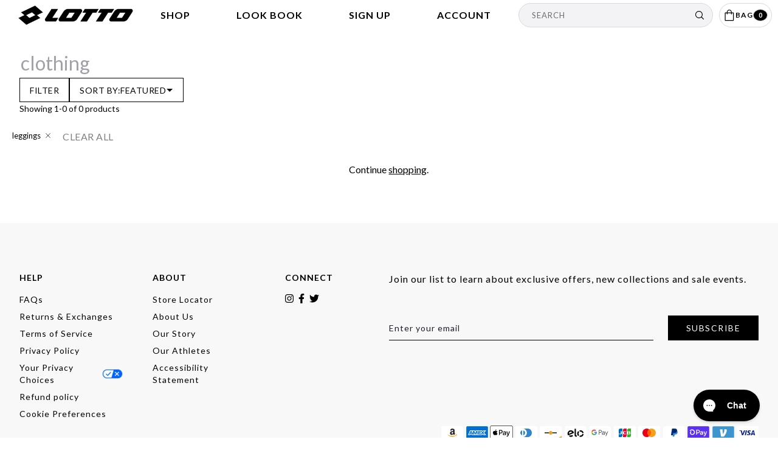

--- FILE ---
content_type: text/html; charset=utf-8
request_url: https://lottosport.com/collections/clothing/leggings
body_size: 68182
content:
<!doctype html>
<html lang="en-US">
<head>
  <meta name="facebook-domain-verification" content="vtvjtsyt7l9jl78xxxl7ydaeui8pvy" />
  <title>clothing</title>
  <meta charset="utf-8">
  <meta http-equiv="X-UA-Compatible" content="IE=edge,chrome=1"><meta name="robots" content="index,follow"><meta name="description" content="">
  <link rel="canonical" href="https://lottosport.com/collections/clothing/leggings">
  

<script type="application/ld+json">
  {
    "@context": "http://schema.org",
    "@type": "Organization",
    "name": "Lotto Sport",
    
    "sameAs": [
      "https://twitter.com/lottosport?lang=en",
      "https://www.facebook.com/LottoTeamSportUSA/?brand_redir=6452503180",
      "",
      "https://www.instagram.com/lottosport/?hl=en",
      "",
      "",
      "",
      ""
    ],
    "url": "https://lottosport.com"
  }
</script>


  <meta name="viewport" content="width=device-width,initial-scale=1,shrink-to-fit=no">
  <meta name="google-site-verification" content="0Kvi0fb2FZCaHLP_FJMbr9MLn2DL15mEqpZuOQb6dtM" />
  <meta name="google-site-verification" content="FdL2lGAMgLjZHAaSIZsyrm84Mqmvcay5fJfcsup09po" />
  <meta name="facebook-domain-verification" content="gtnn79hkkuiwxboxtil2dg1cp58y2c" />

  <!--  fonts  -->
  <link rel="preconnect" href="https://fonts.googleapis.com">
  <link rel="preconnect" href="https://fonts.gstatic.com" crossorigin>
  <link href="https://fonts.googleapis.com/css2?family=Montserrat:ital,wght@0,100;0,200;0,300;0,400;0,500;0,600;0,700;0,800;0,900;1,100;1,200;1,300;1,400;1,500;1,600;1,700;1,800;1,900&display=swap" rel="stylesheet">
  <link href="https://fonts.googleapis.com/css2?family=Playfair+Display:ital,wght@0,400;0,500;0,600;0,700;0,800;0,900;1,400;1,500;1,600;1,700;1,800;1,900&display=swap" rel="stylesheet">
  <link href="https://fonts.googleapis.com/css2?family=Lato:ital,wght@0,100;0,300;0,400;0,700;0,900;1,100;1,300;1,400;1,700;1,900&display=swap" rel="stylesheet">
  <link rel="stylesheet" href="https://cdnjs.cloudflare.com/ajax/libs/fancybox/3.2.5/jquery.fancybox.min.css" />
  
  <link href="//lottosport.com/cdn/shop/t/42/assets/fonts.css?v=11220355223588468271765849759" rel="stylesheet" type="text/css" media="all" />
  <link href="//lottosport.com/cdn/shop/t/42/assets/tailwind.css?v=160949079964320321991765849740" rel="stylesheet" type="text/css" media="all" />
  <link href="//lottosport.com/cdn/shop/t/42/assets/stylesheet.css?v=13394679665451022371765849737" rel="stylesheet" type="text/css" media="all" />
  <link href="//lottosport.com/cdn/shop/t/42/assets/colors.css?v=171617468038690260551765849759" rel="stylesheet" type="text/css" media="all" />
  <link href="//lottosport.com/cdn/shop/t/42/assets/slick.css?v=28761562675178796261765849735" rel="stylesheet" type="text/css" media="all" />
  <link href="//lottosport.com/cdn/shop/t/42/assets/ada-contrast-control.css?v=66095939419094857291765849636" rel="stylesheet" type="text/css" media="all" />
  <link href="//lottosport.com/cdn/shop/t/42/assets/ada-global-pause.css?v=6642133217530960681765849637" rel="stylesheet" type="text/css" media="all" />

  <link rel="shortcut icon" href="//lottosport.com/cdn/shop/t/42/assets/favicon-192x192.png?v=63768902332976250031765849691" type="image/png">

  <script type="text/javascript" src="//ajax.googleapis.com/ajax/libs/jquery/1.7.1/jquery.min.js"></script>
<script type="text/javascript" src="//cdn.jsdelivr.net/npm/slick-carousel@1.8.1/slick/slick.min.js"></script>
<script type="text/javascript" src="//cdn.jsdelivr.net/npm/js-cookie@3.0.1/dist/js.cookie.min.js"></script>
<script type="text/javascript" src="//unpkg.com/unfetch@4.0.1/polyfill/index.js"></script>
<script type="text/javascript" src="//cdn.jsdelivr.net/npm/es6-promise@4/dist/es6-promise.auto.min.js"></script> 
<script type="text/javascript" src="//lottosport.com/cdn/shop/t/42/assets/theme-cart.js?v=71659948727402710501765849741" defer></script>
<script type="text/javascript" src="//lottosport.com/cdn/shop/t/42/assets/theme-addresses.js?v=170110412871186992901765849740" defer></script>
<script type="text/javascript" src="//cdnjs.cloudflare.com/ajax/libs/fancybox/3.5.7/jquery.fancybox.min.js" integrity="sha512-uURl+ZXMBrF4AwGaWmEetzrd+J5/8NRkWAvJx5sbPSSuOb0bZLqf+tOzniObO00BjHa/dD7gub9oCGMLPQHtQA==" crossorigin="anonymous" referrerpolicy="no-referrer" defer></script>

<script type='text/javascript' src='//lottosport.com/cdn/shop/t/42/assets/global.js?v=129554470238696770821765849692'></script>
<script type='text/javascript' src='//lottosport.com/cdn/shop/t/42/assets/extras.js?v=48286644241219693231765849690' defer></script>
<script type='text/javascript' src='//lottosport.com/cdn/shop/t/42/assets/cart.js?v=42498322625831561301765849659' defer></script>
<script type='text/javascript' src='//lottosport.com/cdn/shop/t/42/assets/mm.js?v=34607253303510076881765849719' defer></script>
<script type='text/javascript' src='//lottosport.com/cdn/shop/t/42/assets/modal.js?v=146185638790219776201765849720' defer></script>


    <script type='text/javascript' src='//lottosport.com/cdn/shop/t/42/assets/collection.js?v=140607059776436625471765849686' defer></script>

  
  <script>window.performance && window.performance.mark && window.performance.mark('shopify.content_for_header.start');</script><meta name="google-site-verification" content="Yt5QvjPa7D9c359rocFazYHW0MiYjF4sU_mrA16nOKU">
<meta id="shopify-digital-wallet" name="shopify-digital-wallet" content="/59142340785/digital_wallets/dialog">
<meta name="shopify-checkout-api-token" content="5784932b6fc7e2f81c83c18fb7e2a5e7">
<link rel="alternate" type="application/atom+xml" title="Feed" href="/collections/clothing/leggings.atom" />
<link rel="alternate" type="application/json+oembed" href="https://lottosport.com/collections/clothing/leggings.oembed">
<script async="async" src="/checkouts/internal/preloads.js?locale=en-US"></script>
<link rel="preconnect" href="https://shop.app" crossorigin="anonymous">
<script async="async" src="https://shop.app/checkouts/internal/preloads.js?locale=en-US&shop_id=59142340785" crossorigin="anonymous"></script>
<script id="apple-pay-shop-capabilities" type="application/json">{"shopId":59142340785,"countryCode":"US","currencyCode":"USD","merchantCapabilities":["supports3DS"],"merchantId":"gid:\/\/shopify\/Shop\/59142340785","merchantName":"Lotto Sport","requiredBillingContactFields":["postalAddress","email","phone"],"requiredShippingContactFields":["postalAddress","email","phone"],"shippingType":"shipping","supportedNetworks":["visa","masterCard","amex","discover","elo","jcb"],"total":{"type":"pending","label":"Lotto Sport","amount":"1.00"},"shopifyPaymentsEnabled":true,"supportsSubscriptions":true}</script>
<script id="shopify-features" type="application/json">{"accessToken":"5784932b6fc7e2f81c83c18fb7e2a5e7","betas":["rich-media-storefront-analytics"],"domain":"lottosport.com","predictiveSearch":true,"shopId":59142340785,"locale":"en"}</script>
<script>var Shopify = Shopify || {};
Shopify.shop = "lotto-usa.myshopify.com";
Shopify.locale = "en";
Shopify.currency = {"active":"USD","rate":"1.0"};
Shopify.country = "US";
Shopify.theme = {"name":"LottoSport.com\/main lookbook\/carousel Dec 15 2025","id":148368359601,"schema_name":"Themekit template theme","schema_version":"1.0.0","theme_store_id":null,"role":"main"};
Shopify.theme.handle = "null";
Shopify.theme.style = {"id":null,"handle":null};
Shopify.cdnHost = "lottosport.com/cdn";
Shopify.routes = Shopify.routes || {};
Shopify.routes.root = "/";</script>
<script type="module">!function(o){(o.Shopify=o.Shopify||{}).modules=!0}(window);</script>
<script>!function(o){function n(){var o=[];function n(){o.push(Array.prototype.slice.apply(arguments))}return n.q=o,n}var t=o.Shopify=o.Shopify||{};t.loadFeatures=n(),t.autoloadFeatures=n()}(window);</script>
<script>
  window.ShopifyPay = window.ShopifyPay || {};
  window.ShopifyPay.apiHost = "shop.app\/pay";
  window.ShopifyPay.redirectState = null;
</script>
<script id="shop-js-analytics" type="application/json">{"pageType":"collection"}</script>
<script defer="defer" async type="module" src="//lottosport.com/cdn/shopifycloud/shop-js/modules/v2/client.init-shop-cart-sync_BT-GjEfc.en.esm.js"></script>
<script defer="defer" async type="module" src="//lottosport.com/cdn/shopifycloud/shop-js/modules/v2/chunk.common_D58fp_Oc.esm.js"></script>
<script defer="defer" async type="module" src="//lottosport.com/cdn/shopifycloud/shop-js/modules/v2/chunk.modal_xMitdFEc.esm.js"></script>
<script type="module">
  await import("//lottosport.com/cdn/shopifycloud/shop-js/modules/v2/client.init-shop-cart-sync_BT-GjEfc.en.esm.js");
await import("//lottosport.com/cdn/shopifycloud/shop-js/modules/v2/chunk.common_D58fp_Oc.esm.js");
await import("//lottosport.com/cdn/shopifycloud/shop-js/modules/v2/chunk.modal_xMitdFEc.esm.js");

  window.Shopify.SignInWithShop?.initShopCartSync?.({"fedCMEnabled":true,"windoidEnabled":true});

</script>
<script>
  window.Shopify = window.Shopify || {};
  if (!window.Shopify.featureAssets) window.Shopify.featureAssets = {};
  window.Shopify.featureAssets['shop-js'] = {"shop-cart-sync":["modules/v2/client.shop-cart-sync_DZOKe7Ll.en.esm.js","modules/v2/chunk.common_D58fp_Oc.esm.js","modules/v2/chunk.modal_xMitdFEc.esm.js"],"init-fed-cm":["modules/v2/client.init-fed-cm_B6oLuCjv.en.esm.js","modules/v2/chunk.common_D58fp_Oc.esm.js","modules/v2/chunk.modal_xMitdFEc.esm.js"],"shop-cash-offers":["modules/v2/client.shop-cash-offers_D2sdYoxE.en.esm.js","modules/v2/chunk.common_D58fp_Oc.esm.js","modules/v2/chunk.modal_xMitdFEc.esm.js"],"shop-login-button":["modules/v2/client.shop-login-button_QeVjl5Y3.en.esm.js","modules/v2/chunk.common_D58fp_Oc.esm.js","modules/v2/chunk.modal_xMitdFEc.esm.js"],"pay-button":["modules/v2/client.pay-button_DXTOsIq6.en.esm.js","modules/v2/chunk.common_D58fp_Oc.esm.js","modules/v2/chunk.modal_xMitdFEc.esm.js"],"shop-button":["modules/v2/client.shop-button_DQZHx9pm.en.esm.js","modules/v2/chunk.common_D58fp_Oc.esm.js","modules/v2/chunk.modal_xMitdFEc.esm.js"],"avatar":["modules/v2/client.avatar_BTnouDA3.en.esm.js"],"init-windoid":["modules/v2/client.init-windoid_CR1B-cfM.en.esm.js","modules/v2/chunk.common_D58fp_Oc.esm.js","modules/v2/chunk.modal_xMitdFEc.esm.js"],"init-shop-for-new-customer-accounts":["modules/v2/client.init-shop-for-new-customer-accounts_C_vY_xzh.en.esm.js","modules/v2/client.shop-login-button_QeVjl5Y3.en.esm.js","modules/v2/chunk.common_D58fp_Oc.esm.js","modules/v2/chunk.modal_xMitdFEc.esm.js"],"init-shop-email-lookup-coordinator":["modules/v2/client.init-shop-email-lookup-coordinator_BI7n9ZSv.en.esm.js","modules/v2/chunk.common_D58fp_Oc.esm.js","modules/v2/chunk.modal_xMitdFEc.esm.js"],"init-shop-cart-sync":["modules/v2/client.init-shop-cart-sync_BT-GjEfc.en.esm.js","modules/v2/chunk.common_D58fp_Oc.esm.js","modules/v2/chunk.modal_xMitdFEc.esm.js"],"shop-toast-manager":["modules/v2/client.shop-toast-manager_DiYdP3xc.en.esm.js","modules/v2/chunk.common_D58fp_Oc.esm.js","modules/v2/chunk.modal_xMitdFEc.esm.js"],"init-customer-accounts":["modules/v2/client.init-customer-accounts_D9ZNqS-Q.en.esm.js","modules/v2/client.shop-login-button_QeVjl5Y3.en.esm.js","modules/v2/chunk.common_D58fp_Oc.esm.js","modules/v2/chunk.modal_xMitdFEc.esm.js"],"init-customer-accounts-sign-up":["modules/v2/client.init-customer-accounts-sign-up_iGw4briv.en.esm.js","modules/v2/client.shop-login-button_QeVjl5Y3.en.esm.js","modules/v2/chunk.common_D58fp_Oc.esm.js","modules/v2/chunk.modal_xMitdFEc.esm.js"],"shop-follow-button":["modules/v2/client.shop-follow-button_CqMgW2wH.en.esm.js","modules/v2/chunk.common_D58fp_Oc.esm.js","modules/v2/chunk.modal_xMitdFEc.esm.js"],"checkout-modal":["modules/v2/client.checkout-modal_xHeaAweL.en.esm.js","modules/v2/chunk.common_D58fp_Oc.esm.js","modules/v2/chunk.modal_xMitdFEc.esm.js"],"shop-login":["modules/v2/client.shop-login_D91U-Q7h.en.esm.js","modules/v2/chunk.common_D58fp_Oc.esm.js","modules/v2/chunk.modal_xMitdFEc.esm.js"],"lead-capture":["modules/v2/client.lead-capture_BJmE1dJe.en.esm.js","modules/v2/chunk.common_D58fp_Oc.esm.js","modules/v2/chunk.modal_xMitdFEc.esm.js"],"payment-terms":["modules/v2/client.payment-terms_Ci9AEqFq.en.esm.js","modules/v2/chunk.common_D58fp_Oc.esm.js","modules/v2/chunk.modal_xMitdFEc.esm.js"]};
</script>
<script>(function() {
  var isLoaded = false;
  function asyncLoad() {
    if (isLoaded) return;
    isLoaded = true;
    var urls = ["https:\/\/app.kiwisizing.com\/web\/js\/dist\/kiwiSizing\/plugin\/SizingPlugin.prod.js?v=330\u0026shop=lotto-usa.myshopify.com","https:\/\/scripttags.jst.ai\/shopify_justuno_59142340785_022f90e0-151d-11ed-bcec-9b5f67342ac4.js?shop=lotto-usa.myshopify.com","https:\/\/config.gorgias.chat\/bundle-loader\/01HTYZH3W0BYD2S9PZ5M67TKA8?source=shopify1click\u0026shop=lotto-usa.myshopify.com","https:\/\/services.nofraud.com\/js\/device.js?shop=lotto-usa.myshopify.com","https:\/\/shopify-extension.getredo.com\/main.js?widget_id=eoth20nyeoxlv3v\u0026shop=lotto-usa.myshopify.com","https:\/\/cdn.9gtb.com\/loader.js?g_cvt_id=cf3404f5-327b-44ad-a7c6-d7528e77adae\u0026shop=lotto-usa.myshopify.com","https:\/\/s3.eu-west-1.amazonaws.com\/production-klarna-il-shopify-osm\/0b7fe7c4a98ef8166eeafee767bc667686567a25\/lotto-usa.myshopify.com-1765849819770.js?shop=lotto-usa.myshopify.com"];
    for (var i = 0; i < urls.length; i++) {
      var s = document.createElement('script');
      s.type = 'text/javascript';
      s.async = true;
      s.src = urls[i];
      var x = document.getElementsByTagName('script')[0];
      x.parentNode.insertBefore(s, x);
    }
  };
  if(window.attachEvent) {
    window.attachEvent('onload', asyncLoad);
  } else {
    window.addEventListener('load', asyncLoad, false);
  }
})();</script>
<script id="__st">var __st={"a":59142340785,"offset":-18000,"reqid":"b710f995-bd8b-443c-979a-690e02d6e9f4-1769222584","pageurl":"lottosport.com\/collections\/clothing\/leggings","u":"1cd201f2f10f","p":"collection","rtyp":"collection","rid":289612923057};</script>
<script>window.ShopifyPaypalV4VisibilityTracking = true;</script>
<script id="captcha-bootstrap">!function(){'use strict';const t='contact',e='account',n='new_comment',o=[[t,t],['blogs',n],['comments',n],[t,'customer']],c=[[e,'customer_login'],[e,'guest_login'],[e,'recover_customer_password'],[e,'create_customer']],r=t=>t.map((([t,e])=>`form[action*='/${t}']:not([data-nocaptcha='true']) input[name='form_type'][value='${e}']`)).join(','),a=t=>()=>t?[...document.querySelectorAll(t)].map((t=>t.form)):[];function s(){const t=[...o],e=r(t);return a(e)}const i='password',u='form_key',d=['recaptcha-v3-token','g-recaptcha-response','h-captcha-response',i],f=()=>{try{return window.sessionStorage}catch{return}},m='__shopify_v',_=t=>t.elements[u];function p(t,e,n=!1){try{const o=window.sessionStorage,c=JSON.parse(o.getItem(e)),{data:r}=function(t){const{data:e,action:n}=t;return t[m]||n?{data:e,action:n}:{data:t,action:n}}(c);for(const[e,n]of Object.entries(r))t.elements[e]&&(t.elements[e].value=n);n&&o.removeItem(e)}catch(o){console.error('form repopulation failed',{error:o})}}const l='form_type',E='cptcha';function T(t){t.dataset[E]=!0}const w=window,h=w.document,L='Shopify',v='ce_forms',y='captcha';let A=!1;((t,e)=>{const n=(g='f06e6c50-85a8-45c8-87d0-21a2b65856fe',I='https://cdn.shopify.com/shopifycloud/storefront-forms-hcaptcha/ce_storefront_forms_captcha_hcaptcha.v1.5.2.iife.js',D={infoText:'Protected by hCaptcha',privacyText:'Privacy',termsText:'Terms'},(t,e,n)=>{const o=w[L][v],c=o.bindForm;if(c)return c(t,g,e,D).then(n);var r;o.q.push([[t,g,e,D],n]),r=I,A||(h.body.append(Object.assign(h.createElement('script'),{id:'captcha-provider',async:!0,src:r})),A=!0)});var g,I,D;w[L]=w[L]||{},w[L][v]=w[L][v]||{},w[L][v].q=[],w[L][y]=w[L][y]||{},w[L][y].protect=function(t,e){n(t,void 0,e),T(t)},Object.freeze(w[L][y]),function(t,e,n,w,h,L){const[v,y,A,g]=function(t,e,n){const i=e?o:[],u=t?c:[],d=[...i,...u],f=r(d),m=r(i),_=r(d.filter((([t,e])=>n.includes(e))));return[a(f),a(m),a(_),s()]}(w,h,L),I=t=>{const e=t.target;return e instanceof HTMLFormElement?e:e&&e.form},D=t=>v().includes(t);t.addEventListener('submit',(t=>{const e=I(t);if(!e)return;const n=D(e)&&!e.dataset.hcaptchaBound&&!e.dataset.recaptchaBound,o=_(e),c=g().includes(e)&&(!o||!o.value);(n||c)&&t.preventDefault(),c&&!n&&(function(t){try{if(!f())return;!function(t){const e=f();if(!e)return;const n=_(t);if(!n)return;const o=n.value;o&&e.removeItem(o)}(t);const e=Array.from(Array(32),(()=>Math.random().toString(36)[2])).join('');!function(t,e){_(t)||t.append(Object.assign(document.createElement('input'),{type:'hidden',name:u})),t.elements[u].value=e}(t,e),function(t,e){const n=f();if(!n)return;const o=[...t.querySelectorAll(`input[type='${i}']`)].map((({name:t})=>t)),c=[...d,...o],r={};for(const[a,s]of new FormData(t).entries())c.includes(a)||(r[a]=s);n.setItem(e,JSON.stringify({[m]:1,action:t.action,data:r}))}(t,e)}catch(e){console.error('failed to persist form',e)}}(e),e.submit())}));const S=(t,e)=>{t&&!t.dataset[E]&&(n(t,e.some((e=>e===t))),T(t))};for(const o of['focusin','change'])t.addEventListener(o,(t=>{const e=I(t);D(e)&&S(e,y())}));const B=e.get('form_key'),M=e.get(l),P=B&&M;t.addEventListener('DOMContentLoaded',(()=>{const t=y();if(P)for(const e of t)e.elements[l].value===M&&p(e,B);[...new Set([...A(),...v().filter((t=>'true'===t.dataset.shopifyCaptcha))])].forEach((e=>S(e,t)))}))}(h,new URLSearchParams(w.location.search),n,t,e,['guest_login'])})(!0,!0)}();</script>
<script integrity="sha256-4kQ18oKyAcykRKYeNunJcIwy7WH5gtpwJnB7kiuLZ1E=" data-source-attribution="shopify.loadfeatures" defer="defer" src="//lottosport.com/cdn/shopifycloud/storefront/assets/storefront/load_feature-a0a9edcb.js" crossorigin="anonymous"></script>
<script crossorigin="anonymous" defer="defer" src="//lottosport.com/cdn/shopifycloud/storefront/assets/shopify_pay/storefront-65b4c6d7.js?v=20250812"></script>
<script data-source-attribution="shopify.dynamic_checkout.dynamic.init">var Shopify=Shopify||{};Shopify.PaymentButton=Shopify.PaymentButton||{isStorefrontPortableWallets:!0,init:function(){window.Shopify.PaymentButton.init=function(){};var t=document.createElement("script");t.src="https://lottosport.com/cdn/shopifycloud/portable-wallets/latest/portable-wallets.en.js",t.type="module",document.head.appendChild(t)}};
</script>
<script data-source-attribution="shopify.dynamic_checkout.buyer_consent">
  function portableWalletsHideBuyerConsent(e){var t=document.getElementById("shopify-buyer-consent"),n=document.getElementById("shopify-subscription-policy-button");t&&n&&(t.classList.add("hidden"),t.setAttribute("aria-hidden","true"),n.removeEventListener("click",e))}function portableWalletsShowBuyerConsent(e){var t=document.getElementById("shopify-buyer-consent"),n=document.getElementById("shopify-subscription-policy-button");t&&n&&(t.classList.remove("hidden"),t.removeAttribute("aria-hidden"),n.addEventListener("click",e))}window.Shopify?.PaymentButton&&(window.Shopify.PaymentButton.hideBuyerConsent=portableWalletsHideBuyerConsent,window.Shopify.PaymentButton.showBuyerConsent=portableWalletsShowBuyerConsent);
</script>
<script data-source-attribution="shopify.dynamic_checkout.cart.bootstrap">document.addEventListener("DOMContentLoaded",(function(){function t(){return document.querySelector("shopify-accelerated-checkout-cart, shopify-accelerated-checkout")}if(t())Shopify.PaymentButton.init();else{new MutationObserver((function(e,n){t()&&(Shopify.PaymentButton.init(),n.disconnect())})).observe(document.body,{childList:!0,subtree:!0})}}));
</script>
<link id="shopify-accelerated-checkout-styles" rel="stylesheet" media="screen" href="https://lottosport.com/cdn/shopifycloud/portable-wallets/latest/accelerated-checkout-backwards-compat.css" crossorigin="anonymous">
<style id="shopify-accelerated-checkout-cart">
        #shopify-buyer-consent {
  margin-top: 1em;
  display: inline-block;
  width: 100%;
}

#shopify-buyer-consent.hidden {
  display: none;
}

#shopify-subscription-policy-button {
  background: none;
  border: none;
  padding: 0;
  text-decoration: underline;
  font-size: inherit;
  cursor: pointer;
}

#shopify-subscription-policy-button::before {
  box-shadow: none;
}

      </style>

<script>window.performance && window.performance.mark && window.performance.mark('shopify.content_for_header.end');</script>
  
  <script>
window.KiwiSizing = window.KiwiSizing === undefined ? {} : window.KiwiSizing;
KiwiSizing.shop = "lotto-usa.myshopify.com";


</script>

  





  
  





<meta name="description" content="Lotto Sport" />
<meta property="og:url" content="https://lottosport.com/collections/clothing/leggings">
<meta property="og:site_name" content="Lotto Sport">
<meta property="og:type" content="website">
<meta property="og:title" content="clothing">
<meta property="og:description" content="Lotto Sport">
<meta property="og:image" content="http://lottosport.com/cdn/shop/files/social-image.jpg?v=12694">
<meta property="og:image:secure_url" content="https://lottosport.com/cdn/shop/files/social-image.jpg?v=12694">



<meta name="twitter:title" content="clothing">
<meta name="twitter:description" content="Lotto Sport">
<meta name="twitter:card" content="summary_large_image">
<meta name="twitter:image" content="https://lottosport.com/cdn/shop/files/social-image.jpg?v=12694">
<meta name="twitter:image:width" content="480">
<meta name="twitter:image:height" content="480">

  <script>
var links = document.links;
for (let i = 0, linksLength = links.length ; i < linksLength ; i++) {
  if (links[i].hostname !== window.location.hostname) {
    links[i].target = '_blank';
    links[i].rel = 'noreferrer noopener';
  }
}
</script>
    
  <script type="text/javascript">(function e(){var e=document.createElement("script");e.type="text/javascript",e.async=true,e.src="//staticw2.yotpo.com/HuU2WaoIZoCIAV9RsBsPXxUzE3kNAkXhw7qoBnkE/widget.js";var t=document.getElementsByTagName("script")[0];t.parentNode.insertBefore(e,t)})();</script>

  <style>
    .mfp-bg{top:0;left:0;width:100%;height:100%;z-index:1042;overflow:hidden;position:fixed;background:#0b0b0b;opacity:.8}.mfp-wrap{top:0;left:0;width:100%;height:100%;z-index:1043;position:fixed;outline:0!important;-webkit-backface-visibility:hidden}.mfp-container{text-align:center;position:absolute;width:100%;height:100%;left:0;top:0;padding:0 8px;box-sizing:border-box}.mfp-container:before{content:'';display:inline-block;height:100%;vertical-align:middle}.mfp-align-top .mfp-container:before{display:none}.mfp-content{position:relative;display:inline-block;vertical-align:middle;margin:0 auto;text-align:left;z-index:1045}.mfp-ajax-holder .mfp-content,.mfp-inline-holder .mfp-content{width:100%;cursor:auto}.mfp-ajax-cur{cursor:progress}.mfp-zoom-out-cur,.mfp-zoom-out-cur .mfp-image-holder .mfp-close{cursor:-moz-zoom-out;cursor:-webkit-zoom-out;cursor:zoom-out}.mfp-zoom{cursor:pointer;cursor:-webkit-zoom-in;cursor:-moz-zoom-in;cursor:zoom-in}.mfp-auto-cursor .mfp-content{cursor:auto}.mfp-arrow,.mfp-close,.mfp-counter,.mfp-preloader{-webkit-user-select:none;-moz-user-select:none;user-select:none}.mfp-loading.mfp-figure{display:none}.mfp-hide{display:none!important}.mfp-preloader{color:#ccc;position:absolute;top:50%;width:auto;text-align:center;margin-top:-.8em;left:8px;right:8px;z-index:1044}.mfp-preloader a{color:#ccc}.mfp-preloader a:hover{color:#fff}.mfp-s-ready .mfp-preloader{display:none}.mfp-s-error .mfp-content{display:none}button.mfp-arrow,button.mfp-close{overflow:visible;cursor:pointer;background:0 0;border:0;-webkit-appearance:none;display:block;outline:0;padding:0;z-index:1046;box-shadow:none;touch-action:manipulation}button::-moz-focus-inner{padding:0;border:0}.mfp-close{width:44px;height:44px;line-height:44px;position:absolute;right:0;top:0;text-decoration:none;text-align:center;opacity:.65;padding:0 0 18px 10px;color:#fff;font-style:normal;font-size:28px;font-family:Arial,Baskerville,monospace}.mfp-close:focus,.mfp-close:hover{opacity:1}.mfp-close:active{top:1px}.mfp-close-btn-in .mfp-close{color:#333}.mfp-iframe-holder .mfp-close,.mfp-image-holder .mfp-close{color:#fff;right:-6px;text-align:right;padding-right:6px;width:100%}.mfp-counter{position:absolute;top:0;right:0;color:#ccc;font-size:12px;line-height:18px;white-space:nowrap}.mfp-arrow{position:absolute;opacity:.65;margin:0;top:50%;margin-top:-55px;padding:0;width:90px;height:110px;-webkit-tap-highlight-color:transparent}.mfp-arrow:active{margin-top:-54px}.mfp-arrow:focus,.mfp-arrow:hover{opacity:1}.mfp-arrow:after,.mfp-arrow:before{content:'';display:block;width:0;height:0;position:absolute;left:0;top:0;margin-top:35px;margin-left:35px;border:medium inset transparent}.mfp-arrow:after{border-top-width:13px;border-bottom-width:13px;top:8px}.mfp-arrow:before{border-top-width:21px;border-bottom-width:21px;opacity:.7}.mfp-arrow-left{left:0}.mfp-arrow-left:after{border-right:17px solid #fff;margin-left:31px}.mfp-arrow-left:before{margin-left:25px;border-right:27px solid #3f3f3f}.mfp-arrow-right{right:0}.mfp-arrow-right:after{border-left:17px solid #fff;margin-left:39px}.mfp-arrow-right:before{border-left:27px solid #3f3f3f}.mfp-iframe-holder{padding-top:40px;padding-bottom:40px}.mfp-iframe-holder .mfp-content{line-height:0;width:100%;max-width:900px}.mfp-iframe-holder .mfp-close{top:-40px}.mfp-iframe-scaler{width:100%;height:0;overflow:hidden;padding-top:56.25%}.mfp-iframe-scaler iframe{position:absolute;display:block;top:0;left:0;width:100%;height:100%;box-shadow:0 0 8px rgba(0,0,0,.6);background:#000}img.mfp-img{width:auto;max-width:100%;height:auto;display:block;line-height:0;box-sizing:border-box;padding:40px 0 40px;margin:0 auto}.mfp-figure{line-height:0}.mfp-figure:after{content:'';position:absolute;left:0;top:40px;bottom:40px;display:block;right:0;width:auto;height:auto;z-index:-1;box-shadow:0 0 8px rgba(0,0,0,.6);background:#444}.mfp-figure small{color:#bdbdbd;display:block;font-size:12px;line-height:14px}.mfp-figure figure{margin:0}.mfp-bottom-bar{margin-top:-36px;position:absolute;top:100%;left:0;width:100%;cursor:auto}.mfp-title{text-align:left;line-height:18px;color:#f3f3f3;word-wrap:break-word;padding-right:36px}.mfp-image-holder .mfp-content{max-width:100%}.mfp-gallery .mfp-image-holder .mfp-figure{cursor:pointer}@media screen and (max-width:800px) and (orientation:landscape),screen and (max-height:300px){.mfp-img-mobile .mfp-image-holder{padding-left:0;padding-right:0}.mfp-img-mobile img.mfp-img{padding:0}.mfp-img-mobile .mfp-figure:after{top:0;bottom:0}.mfp-img-mobile .mfp-figure small{display:inline;margin-left:5px}.mfp-img-mobile .mfp-bottom-bar{background:rgba(0,0,0,.6);bottom:0;margin:0;top:auto;padding:3px 5px;position:fixed;box-sizing:border-box}.mfp-img-mobile .mfp-bottom-bar:empty{padding:0}.mfp-img-mobile .mfp-counter{right:5px;top:3px}.mfp-img-mobile .mfp-close{top:0;right:0;width:35px;height:35px;line-height:35px;background:rgba(0,0,0,.6);position:fixed;text-align:center;padding:0}}@media all and (max-width:900px){.mfp-arrow{-webkit-transform:scale(.75);transform:scale(.75)}.mfp-arrow-left{-webkit-transform-origin:0;transform-origin:0}.mfp-arrow-right{-webkit-transform-origin:100%;transform-origin:100%}.mfp-container{padding-left:6px;padding-right:6px}}
  </style>

  <script>
    /*! Magnific Popup - v1.1.0 - 2016-02-20
* http://dimsemenov.com/plugins/magnific-popup/
* Copyright (c) 2016 Dmitry Semenov; */
    !function(a){"function"==typeof define&&define.amd?define(["jquery"],a):a("object"==typeof exports?require("jquery"):window.jQuery||window.Zepto)}(function(a){var b,c,d,e,f,g,h="Close",i="BeforeClose",j="AfterClose",k="BeforeAppend",l="MarkupParse",m="Open",n="Change",o="mfp",p="."+o,q="mfp-ready",r="mfp-removing",s="mfp-prevent-close",t=function(){},u=!!window.jQuery,v=a(window),w=function(a,c){b.ev.on(o+a+p,c)},x=function(b,c,d,e){var f=document.createElement("div");return f.className="mfp-"+b,d&&(f.innerHTML=d),e?c&&c.appendChild(f):(f=a(f),c&&f.appendTo(c)),f},y=function(c,d){b.ev.triggerHandler(o+c,d),b.st.callbacks&&(c=c.charAt(0).toLowerCase()+c.slice(1),b.st.callbacks[c]&&b.st.callbacks[c].apply(b,a.isArray(d)?d:[d]))},z=function(c){return c===g&&b.currTemplate.closeBtn||(b.currTemplate.closeBtn=a(b.st.closeMarkup.replace("%title%",b.st.tClose)),g=c),b.currTemplate.closeBtn},A=function(){a.magnificPopup.instance||(b=new t,b.init(),a.magnificPopup.instance=b)},B=function(){var a=document.createElement("p").style,b=["ms","O","Moz","Webkit"];if(void 0!==a.transition)return!0;for(;b.length;)if(b.pop()+"Transition"in a)return!0;return!1};t.prototype={constructor:t,init:function(){var c=navigator.appVersion;b.isLowIE=b.isIE8=document.all&&!document.addEventListener,b.isAndroid=/android/gi.test(c),b.isIOS=/iphone|ipad|ipod/gi.test(c),b.supportsTransition=B(),b.probablyMobile=b.isAndroid||b.isIOS||/(Opera Mini)|Kindle|webOS|BlackBerry|(Opera Mobi)|(Windows Phone)|IEMobile/i.test(navigator.userAgent),d=a(document),b.popupsCache={}},open:function(c){var e;if(c.isObj===!1){b.items=c.items.toArray(),b.index=0;var g,h=c.items;for(e=0;e<h.length;e++)if(g=h[e],g.parsed&&(g=g.el[0]),g===c.el[0]){b.index=e;break}}else b.items=a.isArray(c.items)?c.items:[c.items],b.index=c.index||0;if(b.isOpen)return void b.updateItemHTML();b.types=[],f="",c.mainEl&&c.mainEl.length?b.ev=c.mainEl.eq(0):b.ev=d,c.key?(b.popupsCache[c.key]||(b.popupsCache[c.key]={}),b.currTemplate=b.popupsCache[c.key]):b.currTemplate={},b.st=a.extend(!0,{},a.magnificPopup.defaults,c),b.fixedContentPos="auto"===b.st.fixedContentPos?!b.probablyMobile:b.st.fixedContentPos,b.st.modal&&(b.st.closeOnContentClick=!1,b.st.closeOnBgClick=!1,b.st.showCloseBtn=!1,b.st.enableEscapeKey=!1),b.bgOverlay||(b.bgOverlay=x("bg").on("click"+p,function(){b.close()}),b.wrap=x("wrap").attr("tabindex",-1).on("click"+p,function(a){b._checkIfClose(a.target)&&b.close()}),b.container=x("container",b.wrap)),b.contentContainer=x("content"),b.st.preloader&&(b.preloader=x("preloader",b.container,b.st.tLoading));var i=a.magnificPopup.modules;for(e=0;e<i.length;e++){var j=i[e];j=j.charAt(0).toUpperCase()+j.slice(1),b["init"+j].call(b)}y("BeforeOpen"),b.st.showCloseBtn&&(b.st.closeBtnInside?(w(l,function(a,b,c,d){c.close_replaceWith=z(d.type)}),f+=" mfp-close-btn-in"):b.wrap.append(z())),b.st.alignTop&&(f+=" mfp-align-top"),b.fixedContentPos?b.wrap.css({overflow:b.st.overflowY,overflowX:"hidden",overflowY:b.st.overflowY}):b.wrap.css({top:v.scrollTop(),position:"absolute"}),(b.st.fixedBgPos===!1||"auto"===b.st.fixedBgPos&&!b.fixedContentPos)&&b.bgOverlay.css({height:d.height(),position:"absolute"}),b.st.enableEscapeKey&&d.on("keyup"+p,function(a){27===a.keyCode&&b.close()}),v.on("resize"+p,function(){b.updateSize()}),b.st.closeOnContentClick||(f+=" mfp-auto-cursor"),f&&b.wrap.addClass(f);var k=b.wH=v.height(),n={};if(b.fixedContentPos&&b._hasScrollBar(k)){var o=b._getScrollbarSize();o&&(n.marginRight=o)}b.fixedContentPos&&(b.isIE7?a("body, html").css("overflow","hidden"):n.overflow="hidden");var r=b.st.mainClass;return b.isIE7&&(r+=" mfp-ie7"),r&&b._addClassToMFP(r),b.updateItemHTML(),y("BuildControls"),a("html").css(n),b.bgOverlay.add(b.wrap).prependTo(b.st.prependTo||a(document.body)),b._lastFocusedEl=document.activeElement,setTimeout(function(){b.content?(b._addClassToMFP(q),b._setFocus()):b.bgOverlay.addClass(q),d.on("focusin"+p,b._onFocusIn)},16),b.isOpen=!0,b.updateSize(k),y(m),c},close:function(){b.isOpen&&(y(i),b.isOpen=!1,b.st.removalDelay&&!b.isLowIE&&b.supportsTransition?(b._addClassToMFP(r),setTimeout(function(){b._close()},b.st.removalDelay)):b._close())},_close:function(){y(h);var c=r+" "+q+" ";if(b.bgOverlay.detach(),b.wrap.detach(),b.container.empty(),b.st.mainClass&&(c+=b.st.mainClass+" "),b._removeClassFromMFP(c),b.fixedContentPos){var e={marginRight:""};b.isIE7?a("body, html").css("overflow",""):e.overflow="",a("html").css(e)}d.off("keyup"+p+" focusin"+p),b.ev.off(p),b.wrap.attr("class","mfp-wrap").removeAttr("style"),b.bgOverlay.attr("class","mfp-bg"),b.container.attr("class","mfp-container"),!b.st.showCloseBtn||b.st.closeBtnInside&&b.currTemplate[b.currItem.type]!==!0||b.currTemplate.closeBtn&&b.currTemplate.closeBtn.detach(),b.st.autoFocusLast&&b._lastFocusedEl&&a(b._lastFocusedEl).focus(),b.currItem=null,b.content=null,b.currTemplate=null,b.prevHeight=0,y(j)},updateSize:function(a){if(b.isIOS){var c=document.documentElement.clientWidth/window.innerWidth,d=window.innerHeight*c;b.wrap.css("height",d),b.wH=d}else b.wH=a||v.height();b.fixedContentPos||b.wrap.css("height",b.wH),y("Resize")},updateItemHTML:function(){var c=b.items[b.index];b.contentContainer.detach(),b.content&&b.content.detach(),c.parsed||(c=b.parseEl(b.index));var d=c.type;if(y("BeforeChange",[b.currItem?b.currItem.type:"",d]),b.currItem=c,!b.currTemplate[d]){var f=b.st[d]?b.st[d].markup:!1;y("FirstMarkupParse",f),f?b.currTemplate[d]=a(f):b.currTemplate[d]=!0}e&&e!==c.type&&b.container.removeClass("mfp-"+e+"-holder");var g=b["get"+d.charAt(0).toUpperCase()+d.slice(1)](c,b.currTemplate[d]);b.appendContent(g,d),c.preloaded=!0,y(n,c),e=c.type,b.container.prepend(b.contentContainer),y("AfterChange")},appendContent:function(a,c){b.content=a,a?b.st.showCloseBtn&&b.st.closeBtnInside&&b.currTemplate[c]===!0?b.content.find(".mfp-close").length||b.content.append(z()):b.content=a:b.content="",y(k),b.container.addClass("mfp-"+c+"-holder"),b.contentContainer.append(b.content)},parseEl:function(c){var d,e=b.items[c];if(e.tagName?e={el:a(e)}:(d=e.type,e={data:e,src:e.src}),e.el){for(var f=b.types,g=0;g<f.length;g++)if(e.el.hasClass("mfp-"+f[g])){d=f[g];break}e.src=e.el.attr("data-mfp-src"),e.src||(e.src=e.el.attr("href"))}return e.type=d||b.st.type||"inline",e.index=c,e.parsed=!0,b.items[c]=e,y("ElementParse",e),b.items[c]},addGroup:function(a,c){var d=function(d){d.mfpEl=this,b._openClick(d,a,c)};c||(c={});var e="click.magnificPopup";c.mainEl=a,c.items?(c.isObj=!0,a.off(e).on(e,d)):(c.isObj=!1,c.delegate?a.off(e).on(e,c.delegate,d):(c.items=a,a.off(e).on(e,d)))},_openClick:function(c,d,e){var f=void 0!==e.midClick?e.midClick:a.magnificPopup.defaults.midClick;if(f||!(2===c.which||c.ctrlKey||c.metaKey||c.altKey||c.shiftKey)){var g=void 0!==e.disableOn?e.disableOn:a.magnificPopup.defaults.disableOn;if(g)if(a.isFunction(g)){if(!g.call(b))return!0}else if(v.width()<g)return!0;c.type&&(c.preventDefault(),b.isOpen&&c.stopPropagation()),e.el=a(c.mfpEl),e.delegate&&(e.items=d.find(e.delegate)),b.open(e)}},updateStatus:function(a,d){if(b.preloader){c!==a&&b.container.removeClass("mfp-s-"+c),d||"loading"!==a||(d=b.st.tLoading);var e={status:a,text:d};y("UpdateStatus",e),a=e.status,d=e.text,b.preloader.html(d),b.preloader.find("a").on("click",function(a){a.stopImmediatePropagation()}),b.container.addClass("mfp-s-"+a),c=a}},_checkIfClose:function(c){if(!a(c).hasClass(s)){var d=b.st.closeOnContentClick,e=b.st.closeOnBgClick;if(d&&e)return!0;if(!b.content||a(c).hasClass("mfp-close")||b.preloader&&c===b.preloader[0])return!0;if(c===b.content[0]||a.contains(b.content[0],c)){if(d)return!0}else if(e&&a.contains(document,c))return!0;return!1}},_addClassToMFP:function(a){b.bgOverlay.addClass(a),b.wrap.addClass(a)},_removeClassFromMFP:function(a){this.bgOverlay.removeClass(a),b.wrap.removeClass(a)},_hasScrollBar:function(a){return(b.isIE7?d.height():document.body.scrollHeight)>(a||v.height())},_setFocus:function(){(b.st.focus?b.content.find(b.st.focus).eq(0):b.wrap).focus()},_onFocusIn:function(c){return c.target===b.wrap[0]||a.contains(b.wrap[0],c.target)?void 0:(b._setFocus(),!1)},_parseMarkup:function(b,c,d){var e;d.data&&(c=a.extend(d.data,c)),y(l,[b,c,d]),a.each(c,function(c,d){if(void 0===d||d===!1)return!0;if(e=c.split("_"),e.length>1){var f=b.find(p+"-"+e[0]);if(f.length>0){var g=e[1];"replaceWith"===g?f[0]!==d[0]&&f.replaceWith(d):"img"===g?f.is("img")?f.attr("src",d):f.replaceWith(a("<img>").attr("src",d).attr("class",f.attr("class"))):f.attr(e[1],d)}}else b.find(p+"-"+c).html(d)})},_getScrollbarSize:function(){if(void 0===b.scrollbarSize){var a=document.createElement("div");a.style.cssText="width: 99px; height: 99px; overflow: scroll; position: absolute; top: -9999px;",document.body.appendChild(a),b.scrollbarSize=a.offsetWidth-a.clientWidth,document.body.removeChild(a)}return b.scrollbarSize}},a.magnificPopup={instance:null,proto:t.prototype,modules:[],open:function(b,c){return A(),b=b?a.extend(!0,{},b):{},b.isObj=!0,b.index=c||0,this.instance.open(b)},close:function(){return a.magnificPopup.instance&&a.magnificPopup.instance.close()},registerModule:function(b,c){c.options&&(a.magnificPopup.defaults[b]=c.options),a.extend(this.proto,c.proto),this.modules.push(b)},defaults:{disableOn:0,key:null,midClick:!1,mainClass:"",preloader:!0,focus:"",closeOnContentClick:!1,closeOnBgClick:!0,closeBtnInside:!0,showCloseBtn:!0,enableEscapeKey:!0,modal:!1,alignTop:!1,removalDelay:0,prependTo:null,fixedContentPos:"auto",fixedBgPos:"auto",overflowY:"auto",closeMarkup:'<button title="%title%" type="button" class="mfp-close">&#215;</button>',tClose:"Close (Esc)",tLoading:"Loading...",autoFocusLast:!0}},a.fn.magnificPopup=function(c){A();var d=a(this);if("string"==typeof c)if("open"===c){var e,f=u?d.data("magnificPopup"):d[0].magnificPopup,g=parseInt(arguments[1],10)||0;f.items?e=f.items[g]:(e=d,f.delegate&&(e=e.find(f.delegate)),e=e.eq(g)),b._openClick({mfpEl:e},d,f)}else b.isOpen&&b[c].apply(b,Array.prototype.slice.call(arguments,1));else c=a.extend(!0,{},c),u?d.data("magnificPopup",c):d[0].magnificPopup=c,b.addGroup(d,c);return d};var C,D,E,F="inline",G=function(){E&&(D.after(E.addClass(C)).detach(),E=null)};a.magnificPopup.registerModule(F,{options:{hiddenClass:"hide",markup:"",tNotFound:"Content not found"},proto:{initInline:function(){b.types.push(F),w(h+"."+F,function(){G()})},getInline:function(c,d){if(G(),c.src){var e=b.st.inline,f=a(c.src);if(f.length){var g=f[0].parentNode;g&&g.tagName&&(D||(C=e.hiddenClass,D=x(C),C="mfp-"+C),E=f.after(D).detach().removeClass(C)),b.updateStatus("ready")}else b.updateStatus("error",e.tNotFound),f=a("<div>");return c.inlineElement=f,f}return b.updateStatus("ready"),b._parseMarkup(d,{},c),d}}});var H,I="ajax",J=function(){H&&a(document.body).removeClass(H)},K=function(){J(),b.req&&b.req.abort()};a.magnificPopup.registerModule(I,{options:{settings:null,cursor:"mfp-ajax-cur",tError:'<a href="%url%">The content</a> could not be loaded.'},proto:{initAjax:function(){b.types.push(I),H=b.st.ajax.cursor,w(h+"."+I,K),w("BeforeChange."+I,K)},getAjax:function(c){H&&a(document.body).addClass(H),b.updateStatus("loading");var d=a.extend({url:c.src,success:function(d,e,f){var g={data:d,xhr:f};y("ParseAjax",g),b.appendContent(a(g.data),I),c.finished=!0,J(),b._setFocus(),setTimeout(function(){b.wrap.addClass(q)},16),b.updateStatus("ready"),y("AjaxContentAdded")},error:function(){J(),c.finished=c.loadError=!0,b.updateStatus("error",b.st.ajax.tError.replace("%url%",c.src))}},b.st.ajax.settings);return b.req=a.ajax(d),""}}});var L,M=function(c){if(c.data&&void 0!==c.data.title)return c.data.title;var d=b.st.image.titleSrc;if(d){if(a.isFunction(d))return d.call(b,c);if(c.el)return c.el.attr(d)||""}return""};a.magnificPopup.registerModule("image",{options:{markup:'<div class="mfp-figure"><div class="mfp-close"></div><figure><div class="mfp-img"></div><figcaption><div class="mfp-bottom-bar"><div class="mfp-title"></div><div class="mfp-counter"></div></div></figcaption></figure></div>',cursor:"mfp-zoom-out-cur",titleSrc:"title",verticalFit:!0,tError:'<a href="%url%">The image</a> could not be loaded.'},proto:{initImage:function(){var c=b.st.image,d=".image";b.types.push("image"),w(m+d,function(){"image"===b.currItem.type&&c.cursor&&a(document.body).addClass(c.cursor)}),w(h+d,function(){c.cursor&&a(document.body).removeClass(c.cursor),v.off("resize"+p)}),w("Resize"+d,b.resizeImage),b.isLowIE&&w("AfterChange",b.resizeImage)},resizeImage:function(){var a=b.currItem;if(a&&a.img&&b.st.image.verticalFit){var c=0;b.isLowIE&&(c=parseInt(a.img.css("padding-top"),10)+parseInt(a.img.css("padding-bottom"),10)),a.img.css("max-height",b.wH-c)}},_onImageHasSize:function(a){a.img&&(a.hasSize=!0,L&&clearInterval(L),a.isCheckingImgSize=!1,y("ImageHasSize",a),a.imgHidden&&(b.content&&b.content.removeClass("mfp-loading"),a.imgHidden=!1))},findImageSize:function(a){var c=0,d=a.img[0],e=function(f){L&&clearInterval(L),L=setInterval(function(){return d.naturalWidth>0?void b._onImageHasSize(a):(c>200&&clearInterval(L),c++,void(3===c?e(10):40===c?e(50):100===c&&e(500)))},f)};e(1)},getImage:function(c,d){var e=0,f=function(){c&&(c.img[0].complete?(c.img.off(".mfploader"),c===b.currItem&&(b._onImageHasSize(c),b.updateStatus("ready")),c.hasSize=!0,c.loaded=!0,y("ImageLoadComplete")):(e++,200>e?setTimeout(f,100):g()))},g=function(){c&&(c.img.off(".mfploader"),c===b.currItem&&(b._onImageHasSize(c),b.updateStatus("error",h.tError.replace("%url%",c.src))),c.hasSize=!0,c.loaded=!0,c.loadError=!0)},h=b.st.image,i=d.find(".mfp-img");if(i.length){var j=document.createElement("img");j.className="mfp-img",c.el&&c.el.find("img").length&&(j.alt=c.el.find("img").attr("alt")),c.img=a(j).on("load.mfploader",f).on("error.mfploader",g),j.src=c.src,i.is("img")&&(c.img=c.img.clone()),j=c.img[0],j.naturalWidth>0?c.hasSize=!0:j.width||(c.hasSize=!1)}return b._parseMarkup(d,{title:M(c),img_replaceWith:c.img},c),b.resizeImage(),c.hasSize?(L&&clearInterval(L),c.loadError?(d.addClass("mfp-loading"),b.updateStatus("error",h.tError.replace("%url%",c.src))):(d.removeClass("mfp-loading"),b.updateStatus("ready")),d):(b.updateStatus("loading"),c.loading=!0,c.hasSize||(c.imgHidden=!0,d.addClass("mfp-loading"),b.findImageSize(c)),d)}}});var N,O=function(){return void 0===N&&(N=void 0!==document.createElement("p").style.MozTransform),N};a.magnificPopup.registerModule("zoom",{options:{enabled:!1,easing:"ease-in-out",duration:300,opener:function(a){return a.is("img")?a:a.find("img")}},proto:{initZoom:function(){var a,c=b.st.zoom,d=".zoom";if(c.enabled&&b.supportsTransition){var e,f,g=c.duration,j=function(a){var b=a.clone().removeAttr("style").removeAttr("class").addClass("mfp-animated-image"),d="all "+c.duration/1e3+"s "+c.easing,e={position:"fixed",zIndex:9999,left:0,top:0,"-webkit-backface-visibility":"hidden"},f="transition";return e["-webkit-"+f]=e["-moz-"+f]=e["-o-"+f]=e[f]=d,b.css(e),b},k=function(){b.content.css("visibility","visible")};w("BuildControls"+d,function(){if(b._allowZoom()){if(clearTimeout(e),b.content.css("visibility","hidden"),a=b._getItemToZoom(),!a)return void k();f=j(a),f.css(b._getOffset()),b.wrap.append(f),e=setTimeout(function(){f.css(b._getOffset(!0)),e=setTimeout(function(){k(),setTimeout(function(){f.remove(),a=f=null,y("ZoomAnimationEnded")},16)},g)},16)}}),w(i+d,function(){if(b._allowZoom()){if(clearTimeout(e),b.st.removalDelay=g,!a){if(a=b._getItemToZoom(),!a)return;f=j(a)}f.css(b._getOffset(!0)),b.wrap.append(f),b.content.css("visibility","hidden"),setTimeout(function(){f.css(b._getOffset())},16)}}),w(h+d,function(){b._allowZoom()&&(k(),f&&f.remove(),a=null)})}},_allowZoom:function(){return"image"===b.currItem.type},_getItemToZoom:function(){return b.currItem.hasSize?b.currItem.img:!1},_getOffset:function(c){var d;d=c?b.currItem.img:b.st.zoom.opener(b.currItem.el||b.currItem);var e=d.offset(),f=parseInt(d.css("padding-top"),10),g=parseInt(d.css("padding-bottom"),10);e.top-=a(window).scrollTop()-f;var h={width:d.width(),height:(u?d.innerHeight():d[0].offsetHeight)-g-f};return O()?h["-moz-transform"]=h.transform="translate("+e.left+"px,"+e.top+"px)":(h.left=e.left,h.top=e.top),h}}});var P="iframe",Q="//about:blank",R=function(a){if(b.currTemplate[P]){var c=b.currTemplate[P].find("iframe");c.length&&(a||(c[0].src=Q),b.isIE8&&c.css("display",a?"block":"none"))}};a.magnificPopup.registerModule(P,{options:{markup:'<div class="mfp-iframe-scaler"><div class="mfp-close"></div><iframe class="mfp-iframe" src="//about:blank" frameborder="0" allowfullscreen></iframe></div>',srcAction:"iframe_src",patterns:{youtube:{index:"youtube.com",id:"v=",src:"//www.youtube.com/embed/%id%?autoplay=1"},vimeo:{index:"vimeo.com/",id:"/",src:"//player.vimeo.com/video/%id%?autoplay=1"},gmaps:{index:"//maps.google.",src:"%id%&output=embed"}}},proto:{initIframe:function(){b.types.push(P),w("BeforeChange",function(a,b,c){b!==c&&(b===P?R():c===P&&R(!0))}),w(h+"."+P,function(){R()})},getIframe:function(c,d){var e=c.src,f=b.st.iframe;a.each(f.patterns,function(){return e.indexOf(this.index)>-1?(this.id&&(e="string"==typeof this.id?e.substr(e.lastIndexOf(this.id)+this.id.length,e.length):this.id.call(this,e)),e=this.src.replace("%id%",e),!1):void 0});var g={};return f.srcAction&&(g[f.srcAction]=e),b._parseMarkup(d,g,c),b.updateStatus("ready"),d}}});var S=function(a){var c=b.items.length;return a>c-1?a-c:0>a?c+a:a},T=function(a,b,c){return a.replace(/%curr%/gi,b+1).replace(/%total%/gi,c)};a.magnificPopup.registerModule("gallery",{options:{enabled:!1,arrowMarkup:'<button title="%title%" type="button" class="mfp-arrow mfp-arrow-%dir%"></button>',preload:[0,2],navigateByImgClick:!0,arrows:!0,tPrev:"Previous (Left arrow key)",tNext:"Next (Right arrow key)",tCounter:"%curr% of %total%"},proto:{initGallery:function(){var c=b.st.gallery,e=".mfp-gallery";return b.direction=!0,c&&c.enabled?(f+=" mfp-gallery",w(m+e,function(){c.navigateByImgClick&&b.wrap.on("click"+e,".mfp-img",function(){return b.items.length>1?(b.next(),!1):void 0}),d.on("keydown"+e,function(a){37===a.keyCode?b.prev():39===a.keyCode&&b.next()})}),w("UpdateStatus"+e,function(a,c){c.text&&(c.text=T(c.text,b.currItem.index,b.items.length))}),w(l+e,function(a,d,e,f){var g=b.items.length;e.counter=g>1?T(c.tCounter,f.index,g):""}),w("BuildControls"+e,function(){if(b.items.length>1&&c.arrows&&!b.arrowLeft){var d=c.arrowMarkup,e=b.arrowLeft=a(d.replace(/%title%/gi,c.tPrev).replace(/%dir%/gi,"left")).addClass(s),f=b.arrowRight=a(d.replace(/%title%/gi,c.tNext).replace(/%dir%/gi,"right")).addClass(s);e.click(function(){b.prev()}),f.click(function(){b.next()}),b.container.append(e.add(f))}}),w(n+e,function(){b._preloadTimeout&&clearTimeout(b._preloadTimeout),b._preloadTimeout=setTimeout(function(){b.preloadNearbyImages(),b._preloadTimeout=null},16)}),void w(h+e,function(){d.off(e),b.wrap.off("click"+e),b.arrowRight=b.arrowLeft=null})):!1},next:function(){b.direction=!0,b.index=S(b.index+1),b.updateItemHTML()},prev:function(){b.direction=!1,b.index=S(b.index-1),b.updateItemHTML()},goTo:function(a){b.direction=a>=b.index,b.index=a,b.updateItemHTML()},preloadNearbyImages:function(){var a,c=b.st.gallery.preload,d=Math.min(c[0],b.items.length),e=Math.min(c[1],b.items.length);for(a=1;a<=(b.direction?e:d);a++)b._preloadItem(b.index+a);for(a=1;a<=(b.direction?d:e);a++)b._preloadItem(b.index-a)},_preloadItem:function(c){if(c=S(c),!b.items[c].preloaded){var d=b.items[c];d.parsed||(d=b.parseEl(c)),y("LazyLoad",d),"image"===d.type&&(d.img=a('<img class="mfp-img" />').on("load.mfploader",function(){d.hasSize=!0}).on("error.mfploader",function(){d.hasSize=!0,d.loadError=!0,y("LazyLoadError",d)}).attr("src",d.src)),d.preloaded=!0}}}});var U="retina";a.magnificPopup.registerModule(U,{options:{replaceSrc:function(a){return a.src.replace(/\.\w+$/,function(a){return"@2x"+a})},ratio:1},proto:{initRetina:function(){if(window.devicePixelRatio>1){var a=b.st.retina,c=a.ratio;c=isNaN(c)?c():c,c>1&&(w("ImageHasSize."+U,function(a,b){b.img.css({"max-width":b.img[0].naturalWidth/c,width:"100%"})}),w("ElementParse."+U,function(b,d){d.src=a.replaceSrc(d,c)}))}}}}),A()});
  </script>
  
  <script src="//lottosport.com/cdn/shop/t/42/assets/slick.js?v=53934427684029340291765849736" type="text/javascript"></script>

  <link href="//lottosport.com/cdn/shop/t/42/assets/swiper.css?v=41960766410344435351765849738" rel="stylesheet" type="text/css" media="all" />
  <script src="//lottosport.com/cdn/shop/t/42/assets/swiper.js?v=57636454815115923131765849739" type="text/javascript"></script>
  
<!-- BEGIN app block: shopify://apps/consentmo-gdpr/blocks/gdpr_cookie_consent/4fbe573f-a377-4fea-9801-3ee0858cae41 -->


<!-- END app block --><!-- BEGIN app block: shopify://apps/yotpo-product-reviews/blocks/settings/eb7dfd7d-db44-4334-bc49-c893b51b36cf -->


<script type="text/javascript">
  (function e(){var e=document.createElement("script");
  e.type="text/javascript",e.async=true,
  e.src="//staticw2.yotpo.com//widget.js?lang=en";
  var t=document.getElementsByTagName("script")[0];
  t.parentNode.insertBefore(e,t)})();
</script>



  
<!-- END app block --><!-- BEGIN app block: shopify://apps/elevar-conversion-tracking/blocks/dataLayerEmbed/bc30ab68-b15c-4311-811f-8ef485877ad6 -->



<script type="module" dynamic>
  const configUrl = "/a/elevar/static/configs/7d4fcf89c7164fb882235a493f39b9ac7f58ed18/config.js";
  const config = (await import(configUrl)).default;
  const scriptUrl = config.script_src_app_theme_embed;

  if (scriptUrl) {
    const { handler } = await import(scriptUrl);

    await handler(
      config,
      {
        cartData: {
  marketId: "2399240369",
  attributes:{},
  cartTotal: "0.0",
  currencyCode:"USD",
  items: []
}
,
        user: {cartTotal: "0.0",
    currencyCode:"USD",customer: {},
}
,
        isOnCartPage:false,
        collectionView:{
    currencyCode:"USD",
    items: []
  },
        searchResultsView:null,
        productView:null,
        checkoutComplete: null
      }
    );
  }
</script>


<!-- END app block --><!-- BEGIN app block: shopify://apps/klaviyo-email-marketing-sms/blocks/klaviyo-onsite-embed/2632fe16-c075-4321-a88b-50b567f42507 -->












  <script async src="https://static.klaviyo.com/onsite/js/WzpkhN/klaviyo.js?company_id=WzpkhN"></script>
  <script>!function(){if(!window.klaviyo){window._klOnsite=window._klOnsite||[];try{window.klaviyo=new Proxy({},{get:function(n,i){return"push"===i?function(){var n;(n=window._klOnsite).push.apply(n,arguments)}:function(){for(var n=arguments.length,o=new Array(n),w=0;w<n;w++)o[w]=arguments[w];var t="function"==typeof o[o.length-1]?o.pop():void 0,e=new Promise((function(n){window._klOnsite.push([i].concat(o,[function(i){t&&t(i),n(i)}]))}));return e}}})}catch(n){window.klaviyo=window.klaviyo||[],window.klaviyo.push=function(){var n;(n=window._klOnsite).push.apply(n,arguments)}}}}();</script>

  




  <script>
    window.klaviyoReviewsProductDesignMode = false
  </script>







<!-- END app block --><script src="https://cdn.shopify.com/extensions/019be9e8-7389-72d2-90ad-753cce315171/consentmo-gdpr-595/assets/consentmo_cookie_consent.js" type="text/javascript" defer="defer"></script>
<link href="https://monorail-edge.shopifysvc.com" rel="dns-prefetch">
<script>(function(){if ("sendBeacon" in navigator && "performance" in window) {try {var session_token_from_headers = performance.getEntriesByType('navigation')[0].serverTiming.find(x => x.name == '_s').description;} catch {var session_token_from_headers = undefined;}var session_cookie_matches = document.cookie.match(/_shopify_s=([^;]*)/);var session_token_from_cookie = session_cookie_matches && session_cookie_matches.length === 2 ? session_cookie_matches[1] : "";var session_token = session_token_from_headers || session_token_from_cookie || "";function handle_abandonment_event(e) {var entries = performance.getEntries().filter(function(entry) {return /monorail-edge.shopifysvc.com/.test(entry.name);});if (!window.abandonment_tracked && entries.length === 0) {window.abandonment_tracked = true;var currentMs = Date.now();var navigation_start = performance.timing.navigationStart;var payload = {shop_id: 59142340785,url: window.location.href,navigation_start,duration: currentMs - navigation_start,session_token,page_type: "collection"};window.navigator.sendBeacon("https://monorail-edge.shopifysvc.com/v1/produce", JSON.stringify({schema_id: "online_store_buyer_site_abandonment/1.1",payload: payload,metadata: {event_created_at_ms: currentMs,event_sent_at_ms: currentMs}}));}}window.addEventListener('pagehide', handle_abandonment_event);}}());</script>
<script id="web-pixels-manager-setup">(function e(e,d,r,n,o){if(void 0===o&&(o={}),!Boolean(null===(a=null===(i=window.Shopify)||void 0===i?void 0:i.analytics)||void 0===a?void 0:a.replayQueue)){var i,a;window.Shopify=window.Shopify||{};var t=window.Shopify;t.analytics=t.analytics||{};var s=t.analytics;s.replayQueue=[],s.publish=function(e,d,r){return s.replayQueue.push([e,d,r]),!0};try{self.performance.mark("wpm:start")}catch(e){}var l=function(){var e={modern:/Edge?\/(1{2}[4-9]|1[2-9]\d|[2-9]\d{2}|\d{4,})\.\d+(\.\d+|)|Firefox\/(1{2}[4-9]|1[2-9]\d|[2-9]\d{2}|\d{4,})\.\d+(\.\d+|)|Chrom(ium|e)\/(9{2}|\d{3,})\.\d+(\.\d+|)|(Maci|X1{2}).+ Version\/(15\.\d+|(1[6-9]|[2-9]\d|\d{3,})\.\d+)([,.]\d+|)( \(\w+\)|)( Mobile\/\w+|) Safari\/|Chrome.+OPR\/(9{2}|\d{3,})\.\d+\.\d+|(CPU[ +]OS|iPhone[ +]OS|CPU[ +]iPhone|CPU IPhone OS|CPU iPad OS)[ +]+(15[._]\d+|(1[6-9]|[2-9]\d|\d{3,})[._]\d+)([._]\d+|)|Android:?[ /-](13[3-9]|1[4-9]\d|[2-9]\d{2}|\d{4,})(\.\d+|)(\.\d+|)|Android.+Firefox\/(13[5-9]|1[4-9]\d|[2-9]\d{2}|\d{4,})\.\d+(\.\d+|)|Android.+Chrom(ium|e)\/(13[3-9]|1[4-9]\d|[2-9]\d{2}|\d{4,})\.\d+(\.\d+|)|SamsungBrowser\/([2-9]\d|\d{3,})\.\d+/,legacy:/Edge?\/(1[6-9]|[2-9]\d|\d{3,})\.\d+(\.\d+|)|Firefox\/(5[4-9]|[6-9]\d|\d{3,})\.\d+(\.\d+|)|Chrom(ium|e)\/(5[1-9]|[6-9]\d|\d{3,})\.\d+(\.\d+|)([\d.]+$|.*Safari\/(?![\d.]+ Edge\/[\d.]+$))|(Maci|X1{2}).+ Version\/(10\.\d+|(1[1-9]|[2-9]\d|\d{3,})\.\d+)([,.]\d+|)( \(\w+\)|)( Mobile\/\w+|) Safari\/|Chrome.+OPR\/(3[89]|[4-9]\d|\d{3,})\.\d+\.\d+|(CPU[ +]OS|iPhone[ +]OS|CPU[ +]iPhone|CPU IPhone OS|CPU iPad OS)[ +]+(10[._]\d+|(1[1-9]|[2-9]\d|\d{3,})[._]\d+)([._]\d+|)|Android:?[ /-](13[3-9]|1[4-9]\d|[2-9]\d{2}|\d{4,})(\.\d+|)(\.\d+|)|Mobile Safari.+OPR\/([89]\d|\d{3,})\.\d+\.\d+|Android.+Firefox\/(13[5-9]|1[4-9]\d|[2-9]\d{2}|\d{4,})\.\d+(\.\d+|)|Android.+Chrom(ium|e)\/(13[3-9]|1[4-9]\d|[2-9]\d{2}|\d{4,})\.\d+(\.\d+|)|Android.+(UC? ?Browser|UCWEB|U3)[ /]?(15\.([5-9]|\d{2,})|(1[6-9]|[2-9]\d|\d{3,})\.\d+)\.\d+|SamsungBrowser\/(5\.\d+|([6-9]|\d{2,})\.\d+)|Android.+MQ{2}Browser\/(14(\.(9|\d{2,})|)|(1[5-9]|[2-9]\d|\d{3,})(\.\d+|))(\.\d+|)|K[Aa][Ii]OS\/(3\.\d+|([4-9]|\d{2,})\.\d+)(\.\d+|)/},d=e.modern,r=e.legacy,n=navigator.userAgent;return n.match(d)?"modern":n.match(r)?"legacy":"unknown"}(),u="modern"===l?"modern":"legacy",c=(null!=n?n:{modern:"",legacy:""})[u],f=function(e){return[e.baseUrl,"/wpm","/b",e.hashVersion,"modern"===e.buildTarget?"m":"l",".js"].join("")}({baseUrl:d,hashVersion:r,buildTarget:u}),m=function(e){var d=e.version,r=e.bundleTarget,n=e.surface,o=e.pageUrl,i=e.monorailEndpoint;return{emit:function(e){var a=e.status,t=e.errorMsg,s=(new Date).getTime(),l=JSON.stringify({metadata:{event_sent_at_ms:s},events:[{schema_id:"web_pixels_manager_load/3.1",payload:{version:d,bundle_target:r,page_url:o,status:a,surface:n,error_msg:t},metadata:{event_created_at_ms:s}}]});if(!i)return console&&console.warn&&console.warn("[Web Pixels Manager] No Monorail endpoint provided, skipping logging."),!1;try{return self.navigator.sendBeacon.bind(self.navigator)(i,l)}catch(e){}var u=new XMLHttpRequest;try{return u.open("POST",i,!0),u.setRequestHeader("Content-Type","text/plain"),u.send(l),!0}catch(e){return console&&console.warn&&console.warn("[Web Pixels Manager] Got an unhandled error while logging to Monorail."),!1}}}}({version:r,bundleTarget:l,surface:e.surface,pageUrl:self.location.href,monorailEndpoint:e.monorailEndpoint});try{o.browserTarget=l,function(e){var d=e.src,r=e.async,n=void 0===r||r,o=e.onload,i=e.onerror,a=e.sri,t=e.scriptDataAttributes,s=void 0===t?{}:t,l=document.createElement("script"),u=document.querySelector("head"),c=document.querySelector("body");if(l.async=n,l.src=d,a&&(l.integrity=a,l.crossOrigin="anonymous"),s)for(var f in s)if(Object.prototype.hasOwnProperty.call(s,f))try{l.dataset[f]=s[f]}catch(e){}if(o&&l.addEventListener("load",o),i&&l.addEventListener("error",i),u)u.appendChild(l);else{if(!c)throw new Error("Did not find a head or body element to append the script");c.appendChild(l)}}({src:f,async:!0,onload:function(){if(!function(){var e,d;return Boolean(null===(d=null===(e=window.Shopify)||void 0===e?void 0:e.analytics)||void 0===d?void 0:d.initialized)}()){var d=window.webPixelsManager.init(e)||void 0;if(d){var r=window.Shopify.analytics;r.replayQueue.forEach((function(e){var r=e[0],n=e[1],o=e[2];d.publishCustomEvent(r,n,o)})),r.replayQueue=[],r.publish=d.publishCustomEvent,r.visitor=d.visitor,r.initialized=!0}}},onerror:function(){return m.emit({status:"failed",errorMsg:"".concat(f," has failed to load")})},sri:function(e){var d=/^sha384-[A-Za-z0-9+/=]+$/;return"string"==typeof e&&d.test(e)}(c)?c:"",scriptDataAttributes:o}),m.emit({status:"loading"})}catch(e){m.emit({status:"failed",errorMsg:(null==e?void 0:e.message)||"Unknown error"})}}})({shopId: 59142340785,storefrontBaseUrl: "https://lottosport.com",extensionsBaseUrl: "https://extensions.shopifycdn.com/cdn/shopifycloud/web-pixels-manager",monorailEndpoint: "https://monorail-edge.shopifysvc.com/unstable/produce_batch",surface: "storefront-renderer",enabledBetaFlags: ["2dca8a86"],webPixelsConfigList: [{"id":"1319698609","configuration":"{\"yotpoStoreId\":\"HuU2WaoIZoCIAV9RsBsPXxUzE3kNAkXhw7qoBnkE\"}","eventPayloadVersion":"v1","runtimeContext":"STRICT","scriptVersion":"8bb37a256888599d9a3d57f0551d3859","type":"APP","apiClientId":70132,"privacyPurposes":["ANALYTICS","MARKETING","SALE_OF_DATA"],"dataSharingAdjustments":{"protectedCustomerApprovalScopes":["read_customer_address","read_customer_email","read_customer_name","read_customer_personal_data","read_customer_phone"]}},{"id":"1304953009","configuration":"{\"widgetId\":\"eoth20nyeoxlv3v\",\"baseRequestUrl\":\"https:\\\/\\\/shopify-server.getredo.com\\\/widgets\",\"splitEnabled\":\"false\",\"customerAccountsEnabled\":\"true\",\"conciergeSplitEnabled\":\"false\",\"marketingEnabled\":\"false\",\"expandedWarrantyEnabled\":\"false\",\"storefrontSalesAIEnabled\":\"false\",\"conversionEnabled\":\"false\"}","eventPayloadVersion":"v1","runtimeContext":"STRICT","scriptVersion":"e718e653983918a06ec4f4d49f6685f2","type":"APP","apiClientId":3426665,"privacyPurposes":["ANALYTICS","MARKETING"],"capabilities":["advanced_dom_events"],"dataSharingAdjustments":{"protectedCustomerApprovalScopes":["read_customer_address","read_customer_email","read_customer_name","read_customer_personal_data","read_customer_phone"]}},{"id":"1293222065","configuration":"{\"accountID\":\"WzpkhN\",\"webPixelConfig\":\"eyJlbmFibGVBZGRlZFRvQ2FydEV2ZW50cyI6IHRydWV9\"}","eventPayloadVersion":"v1","runtimeContext":"STRICT","scriptVersion":"524f6c1ee37bacdca7657a665bdca589","type":"APP","apiClientId":123074,"privacyPurposes":["ANALYTICS","MARKETING"],"dataSharingAdjustments":{"protectedCustomerApprovalScopes":["read_customer_address","read_customer_email","read_customer_name","read_customer_personal_data","read_customer_phone"]}},{"id":"903479473","configuration":"{\"pixelCode\":\"D0969P3C77UE5QUUEA80\"}","eventPayloadVersion":"v1","runtimeContext":"STRICT","scriptVersion":"22e92c2ad45662f435e4801458fb78cc","type":"APP","apiClientId":4383523,"privacyPurposes":["ANALYTICS","MARKETING","SALE_OF_DATA"],"dataSharingAdjustments":{"protectedCustomerApprovalScopes":["read_customer_address","read_customer_email","read_customer_name","read_customer_personal_data","read_customer_phone"]}},{"id":"560988337","configuration":"{\"config\":\"{\\\"google_tag_ids\\\":[\\\"GT-WF6Z3JR\\\"],\\\"target_country\\\":\\\"US\\\",\\\"gtag_events\\\":[{\\\"type\\\":\\\"view_item\\\",\\\"action_label\\\":\\\"MC-BSE1RF5J9C\\\"},{\\\"type\\\":\\\"purchase\\\",\\\"action_label\\\":\\\"MC-BSE1RF5J9C\\\"},{\\\"type\\\":\\\"page_view\\\",\\\"action_label\\\":\\\"MC-BSE1RF5J9C\\\"}],\\\"enable_monitoring_mode\\\":false}\"}","eventPayloadVersion":"v1","runtimeContext":"OPEN","scriptVersion":"b2a88bafab3e21179ed38636efcd8a93","type":"APP","apiClientId":1780363,"privacyPurposes":[],"dataSharingAdjustments":{"protectedCustomerApprovalScopes":["read_customer_address","read_customer_email","read_customer_name","read_customer_personal_data","read_customer_phone"]}},{"id":"148308145","configuration":"{\"pixel_id\":\"696515948157419\",\"pixel_type\":\"facebook_pixel\",\"metaapp_system_user_token\":\"-\"}","eventPayloadVersion":"v1","runtimeContext":"OPEN","scriptVersion":"ca16bc87fe92b6042fbaa3acc2fbdaa6","type":"APP","apiClientId":2329312,"privacyPurposes":["ANALYTICS","MARKETING","SALE_OF_DATA"],"dataSharingAdjustments":{"protectedCustomerApprovalScopes":["read_customer_address","read_customer_email","read_customer_name","read_customer_personal_data","read_customer_phone"]}},{"id":"17694897","configuration":"{\"config_url\": \"\/a\/elevar\/static\/configs\/7d4fcf89c7164fb882235a493f39b9ac7f58ed18\/config.js\"}","eventPayloadVersion":"v1","runtimeContext":"STRICT","scriptVersion":"ab86028887ec2044af7d02b854e52653","type":"APP","apiClientId":2509311,"privacyPurposes":[],"dataSharingAdjustments":{"protectedCustomerApprovalScopes":["read_customer_address","read_customer_email","read_customer_name","read_customer_personal_data","read_customer_phone"]}},{"id":"30245041","eventPayloadVersion":"1","runtimeContext":"LAX","scriptVersion":"1","type":"CUSTOM","privacyPurposes":[],"name":"Elevar - Checkout Tracking"},{"id":"shopify-app-pixel","configuration":"{}","eventPayloadVersion":"v1","runtimeContext":"STRICT","scriptVersion":"0450","apiClientId":"shopify-pixel","type":"APP","privacyPurposes":["ANALYTICS","MARKETING"]},{"id":"shopify-custom-pixel","eventPayloadVersion":"v1","runtimeContext":"LAX","scriptVersion":"0450","apiClientId":"shopify-pixel","type":"CUSTOM","privacyPurposes":["ANALYTICS","MARKETING"]}],isMerchantRequest: false,initData: {"shop":{"name":"Lotto Sport","paymentSettings":{"currencyCode":"USD"},"myshopifyDomain":"lotto-usa.myshopify.com","countryCode":"US","storefrontUrl":"https:\/\/lottosport.com"},"customer":null,"cart":null,"checkout":null,"productVariants":[],"purchasingCompany":null},},"https://lottosport.com/cdn","fcfee988w5aeb613cpc8e4bc33m6693e112",{"modern":"","legacy":""},{"shopId":"59142340785","storefrontBaseUrl":"https:\/\/lottosport.com","extensionBaseUrl":"https:\/\/extensions.shopifycdn.com\/cdn\/shopifycloud\/web-pixels-manager","surface":"storefront-renderer","enabledBetaFlags":"[\"2dca8a86\"]","isMerchantRequest":"false","hashVersion":"fcfee988w5aeb613cpc8e4bc33m6693e112","publish":"custom","events":"[[\"page_viewed\",{}],[\"collection_viewed\",{\"collection\":{\"id\":\"289612923057\",\"title\":\"clothing\",\"productVariants\":[]}}]]"});</script><script>
  window.ShopifyAnalytics = window.ShopifyAnalytics || {};
  window.ShopifyAnalytics.meta = window.ShopifyAnalytics.meta || {};
  window.ShopifyAnalytics.meta.currency = 'USD';
  var meta = {"products":[],"page":{"pageType":"collection","resourceType":"collection","resourceId":289612923057,"requestId":"b710f995-bd8b-443c-979a-690e02d6e9f4-1769222584"}};
  for (var attr in meta) {
    window.ShopifyAnalytics.meta[attr] = meta[attr];
  }
</script>
<script class="analytics">
  (function () {
    var customDocumentWrite = function(content) {
      var jquery = null;

      if (window.jQuery) {
        jquery = window.jQuery;
      } else if (window.Checkout && window.Checkout.$) {
        jquery = window.Checkout.$;
      }

      if (jquery) {
        jquery('body').append(content);
      }
    };

    var hasLoggedConversion = function(token) {
      if (token) {
        return document.cookie.indexOf('loggedConversion=' + token) !== -1;
      }
      return false;
    }

    var setCookieIfConversion = function(token) {
      if (token) {
        var twoMonthsFromNow = new Date(Date.now());
        twoMonthsFromNow.setMonth(twoMonthsFromNow.getMonth() + 2);

        document.cookie = 'loggedConversion=' + token + '; expires=' + twoMonthsFromNow;
      }
    }

    var trekkie = window.ShopifyAnalytics.lib = window.trekkie = window.trekkie || [];
    if (trekkie.integrations) {
      return;
    }
    trekkie.methods = [
      'identify',
      'page',
      'ready',
      'track',
      'trackForm',
      'trackLink'
    ];
    trekkie.factory = function(method) {
      return function() {
        var args = Array.prototype.slice.call(arguments);
        args.unshift(method);
        trekkie.push(args);
        return trekkie;
      };
    };
    for (var i = 0; i < trekkie.methods.length; i++) {
      var key = trekkie.methods[i];
      trekkie[key] = trekkie.factory(key);
    }
    trekkie.load = function(config) {
      trekkie.config = config || {};
      trekkie.config.initialDocumentCookie = document.cookie;
      var first = document.getElementsByTagName('script')[0];
      var script = document.createElement('script');
      script.type = 'text/javascript';
      script.onerror = function(e) {
        var scriptFallback = document.createElement('script');
        scriptFallback.type = 'text/javascript';
        scriptFallback.onerror = function(error) {
                var Monorail = {
      produce: function produce(monorailDomain, schemaId, payload) {
        var currentMs = new Date().getTime();
        var event = {
          schema_id: schemaId,
          payload: payload,
          metadata: {
            event_created_at_ms: currentMs,
            event_sent_at_ms: currentMs
          }
        };
        return Monorail.sendRequest("https://" + monorailDomain + "/v1/produce", JSON.stringify(event));
      },
      sendRequest: function sendRequest(endpointUrl, payload) {
        // Try the sendBeacon API
        if (window && window.navigator && typeof window.navigator.sendBeacon === 'function' && typeof window.Blob === 'function' && !Monorail.isIos12()) {
          var blobData = new window.Blob([payload], {
            type: 'text/plain'
          });

          if (window.navigator.sendBeacon(endpointUrl, blobData)) {
            return true;
          } // sendBeacon was not successful

        } // XHR beacon

        var xhr = new XMLHttpRequest();

        try {
          xhr.open('POST', endpointUrl);
          xhr.setRequestHeader('Content-Type', 'text/plain');
          xhr.send(payload);
        } catch (e) {
          console.log(e);
        }

        return false;
      },
      isIos12: function isIos12() {
        return window.navigator.userAgent.lastIndexOf('iPhone; CPU iPhone OS 12_') !== -1 || window.navigator.userAgent.lastIndexOf('iPad; CPU OS 12_') !== -1;
      }
    };
    Monorail.produce('monorail-edge.shopifysvc.com',
      'trekkie_storefront_load_errors/1.1',
      {shop_id: 59142340785,
      theme_id: 148368359601,
      app_name: "storefront",
      context_url: window.location.href,
      source_url: "//lottosport.com/cdn/s/trekkie.storefront.8d95595f799fbf7e1d32231b9a28fd43b70c67d3.min.js"});

        };
        scriptFallback.async = true;
        scriptFallback.src = '//lottosport.com/cdn/s/trekkie.storefront.8d95595f799fbf7e1d32231b9a28fd43b70c67d3.min.js';
        first.parentNode.insertBefore(scriptFallback, first);
      };
      script.async = true;
      script.src = '//lottosport.com/cdn/s/trekkie.storefront.8d95595f799fbf7e1d32231b9a28fd43b70c67d3.min.js';
      first.parentNode.insertBefore(script, first);
    };
    trekkie.load(
      {"Trekkie":{"appName":"storefront","development":false,"defaultAttributes":{"shopId":59142340785,"isMerchantRequest":null,"themeId":148368359601,"themeCityHash":"11205035976367466410","contentLanguage":"en","currency":"USD"},"isServerSideCookieWritingEnabled":true,"monorailRegion":"shop_domain","enabledBetaFlags":["65f19447"]},"Session Attribution":{},"S2S":{"facebookCapiEnabled":false,"source":"trekkie-storefront-renderer","apiClientId":580111}}
    );

    var loaded = false;
    trekkie.ready(function() {
      if (loaded) return;
      loaded = true;

      window.ShopifyAnalytics.lib = window.trekkie;

      var originalDocumentWrite = document.write;
      document.write = customDocumentWrite;
      try { window.ShopifyAnalytics.merchantGoogleAnalytics.call(this); } catch(error) {};
      document.write = originalDocumentWrite;

      window.ShopifyAnalytics.lib.page(null,{"pageType":"collection","resourceType":"collection","resourceId":289612923057,"requestId":"b710f995-bd8b-443c-979a-690e02d6e9f4-1769222584","shopifyEmitted":true});

      var match = window.location.pathname.match(/checkouts\/(.+)\/(thank_you|post_purchase)/)
      var token = match? match[1]: undefined;
      if (!hasLoggedConversion(token)) {
        setCookieIfConversion(token);
        window.ShopifyAnalytics.lib.track("Viewed Product Category",{"currency":"USD","category":"Collection: clothing","collectionName":"clothing","collectionId":289612923057,"nonInteraction":true},undefined,undefined,{"shopifyEmitted":true});
      }
    });


        var eventsListenerScript = document.createElement('script');
        eventsListenerScript.async = true;
        eventsListenerScript.src = "//lottosport.com/cdn/shopifycloud/storefront/assets/shop_events_listener-3da45d37.js";
        document.getElementsByTagName('head')[0].appendChild(eventsListenerScript);

})();</script>
<script
  defer
  src="https://lottosport.com/cdn/shopifycloud/perf-kit/shopify-perf-kit-3.0.4.min.js"
  data-application="storefront-renderer"
  data-shop-id="59142340785"
  data-render-region="gcp-us-central1"
  data-page-type="collection"
  data-theme-instance-id="148368359601"
  data-theme-name="Themekit template theme"
  data-theme-version="1.0.0"
  data-monorail-region="shop_domain"
  data-resource-timing-sampling-rate="10"
  data-shs="true"
  data-shs-beacon="true"
  data-shs-export-with-fetch="true"
  data-shs-logs-sample-rate="1"
  data-shs-beacon-endpoint="https://lottosport.com/api/collect"
></script>
</head>
<body>
  
    
<div style="display:none">
  <div id="location-redirect-popup">
    
    <p class="font-lato">We see you're visiting from <span class="current-country"></span>. Would you like to update your location?</p>
    <div class="buttons-container">
      <a class="redirect-me button-yes font-lato" href="">yes take me to my local site</a>
      <a class="close-redirect-btn button-no font-lato" href="">No I want to continue shopping the US site</a>
    </div>
  </div>
</div>

    <link href="//lottosport.com/cdn/shop/t/42/assets/redirect.scss?v=177330692758980029941765849759" rel="stylesheet" type="text/css" media="all" />
    <script src="//lottosport.com/cdn/shop/t/42/assets/redirect.js?v=180917482043556265301765849731" type="text/javascript"></script>
    <script>
      IPRedirect.init({"twitter_link":"https:\/\/twitter.com\/lottosport?lang=en","facebook_link":"https:\/\/www.facebook.com\/LottoTeamSportUSA\/?brand_redir=6452503180","youtube_link":"","vimeo_link":"","pinterest_link":"","tumblr_link":"","instagram_link":"https:\/\/www.instagram.com\/lottosport\/?hl=en","snapchat_link":"","houzz_link":"","linkedin_link":"","email_link":"","redirect_use":true,"redirect_popup":true,"redirect_relative":false,"redirect_force":false,"redirect_1":"IN::India::lottosport.in","redirect_2":"","redirect_3":"","redirect_4":"","redirect_5":"","redirect_6":"","redirect_7":"","redirect_8":"","redirect_9":"","redirect_10":"","redirect_catch_all_countries":"","redirect_catch_all_url":"","redirect_catch_all_name":"","redirect_from_message":"","redirect_to_message":"","redirect_approve":"","redirect_decline":"","redirect_bg_color":"","redirect_color":"","redirect_link_color":"","redirect_link_hover_color":"","redirect_popup_logo":false,"redirect_popup_from_message":"We see you're visiting from","redirect_popup_text":"Would you like to update your location?","redirect_popup_text_size":"","redirect_popup_yes":"yes take me to my local site","redirect_popup_yes_color":"#ff0000","redirect_popup_yes_text_color":"#ffffff","redirect_popup_no":"No I want to continue shopping the US site","redirect_popup_no_color":"","redirect_popup_no_text_color":"","checkout_logo_image":"\/\/lottosport.com\/cdn\/shop\/files\/Lotto-Logo.png?v=1650915246","checkout_logo_position":"center","checkout_logo_size":"small","checkout_body_background_color":"#fff","checkout_input_background_color_mode":"white","checkout_sidebar_background_color":"#f7f7f7","checkout_heading_font":"Lato","checkout_body_font":"Lato","checkout_accent_color":"#000000","checkout_button_color":"#000000","checkout_error_color":"#e22120","twitter":"https:\/\/twitter.com\/lottosport?lang=en","facebook":"https:\/\/www.facebook.com\/LottoTeamSportUSA\/?brand_redir=6452503180","instagram":"https:\/\/www.instagram.com\/lottosport\/?hl=en","tiktok":"","customer_layout":"customer_area"});
      IPRedirect.run();
    </script>
  
  
  <script>window.KlarnaThemeGlobals={};</script>




  <main aria-labelledby="main-content" class='min-h-screen flex flex-col w-full font-lato overflow-x-hidden'>
    <a href="#main-content" class='sr-only sr-only-focusable skip-link'>Skip to main content</a>

    <div id="shopify-section-promo" class="shopify-section relative">

</div>
    <div id="shopify-section-header" class="shopify-section">



<style>
  /* Navigation Text Size and Arrow Variables - Scoped to header */
  header#shopify-section-header,
  #shopify-section-header {
    --nav-level1-size: 16px;
    --nav-child-size: 14px;
    --nav-arrow-size-parent: 14px;
    --nav-arrow-size-child: 20px;
  }
  
  /* Also set on :root as fallback */
  :root {
    --nav-level1-size: 16px;
    --nav-child-size: 14px;
    --nav-arrow-size-parent: 14px;
    --nav-arrow-size-child: 20px;
    --mobile-menu-parent-size: 32px;
    --mobile-menu-child-size: 20px;
    --mobile-menu-arrow-size: 32px;
    --mobile-menu-button-radius: 16px;
    --mobile-menu-button-bg: #f2f0ef;
    --mobile-menu-button-border: #ffffff;
    --mobile-menu-button-text-color: #000000;
    --mobile-menu-button-font-weight: 700;
    --mobile-menu-arrow-spacing: 20px;
    --mobile-menu-account-label-size: 16px;
    --mobile-menu-account-label-weight: 700;
    --mobile-menu-account-label-color: #000000;
    --mobile-menu-separator-color: #d3d3d3;
    --mobile-menu-separator-weight: 2px;
    --mobile-menu-account-padding-top: 16px;
    --mobile-menu-account-padding-bottom: 16px;
    --mobile-menu-controls-padding-top: 16px;
    --mobile-menu-controls-padding-bottom: 16px;
  }
  
  /* Mobile Menu Styling */
  /* Remove borders between menu items */
  .mm li {
    border-top: none !important;
    border-bottom: none !important;
  }
  
  /* Default menu text color - grey when high contrast is OFF */
  .mm a:not(.mm-button):not(.ada-contrast-toggle):not(.ada-global-pause-toggle),
  .mm li a,
  .mm ul a,
  .mm .sub-menu a {
    color: #A1A1AA !important; /* Default grey color for menu items */
  }
  
  .mm a:not(.mm-button):not(.ada-contrast-toggle):not(.ada-global-pause-toggle):link,
  .mm a:not(.mm-button):not(.ada-contrast-toggle):not(.ada-global-pause-toggle):visited,
  .mm a:not(.mm-button):not(.ada-contrast-toggle):not(.ada-global-pause-toggle):hover,
  .mm a:not(.mm-button):not(.ada-contrast-toggle):not(.ada-global-pause-toggle):active,
  .mm li a:link,
  .mm li a:visited,
  .mm li a:hover,
  .mm li a:active,
  .mm ul a:link,
  .mm ul a:visited,
  .mm ul a:hover,
  .mm ul a:active,
  .mm .sub-menu a:link,
  .mm .sub-menu a:visited,
  .mm .sub-menu a:hover,
  .mm .sub-menu a:active {
    color: #A1A1AA !important; /* Default grey color */
  }
  
  /* Force menu links to BLACK only when high contrast is ON */
  html[data-contrast-mode="on"] .mm a:not(.mm-button):not(.ada-contrast-toggle):not(.ada-global-pause-toggle),
  html[data-contrast-mode="on"] .mm li a,
  html[data-contrast-mode="on"] .mm ul a,
  html[data-contrast-mode="on"] .mm .sub-menu a {
    color: #000000 !important; /* Force black for all menu items in high contrast */
  }
  
  /* CRITICAL: Force child menu minus signs to black in high contrast mode - override inline styles with !important */
  html[data-contrast-mode="on"] .mm .sub-menu img[src*="Minus.svg"],
  html[data-contrast-mode="on"] .mm .sub-menu .mm-child-minus,
  html[data-contrast-mode="on"] .mm ul img[src*="Minus.svg"],
  html[data-contrast-mode="on"] .mm .sub-menu img.mm-child-minus,
  html[data-contrast-mode="on"] .mm ul li img[src*="Minus.svg"],
  html[data-contrast-mode="on"] .mm .sub-menu ul img[src*="Minus.svg"],
  html[data-contrast-mode="on"] .mm .sub-menu ul li img[src*="Minus.svg"],
  html[data-contrast-mode="on"] .mm .tracking-1px img[src*="Minus.svg"],
  html[data-contrast-mode="on"] .mm .pl-2 img[src*="Minus.svg"],
  html[data-contrast-mode="on"] .mm .pl-5 img[src*="Minus.svg"],
  html[data-contrast-mode="on"] .mm li img[src*="Minus.svg"],
  html[data-contrast-mode="on"] .mm li .mm-child-minus,
  html[data-contrast-mode="on"] .mm li img.mm-child-minus[src*="Minus.svg"] {
    filter: brightness(0) saturate(100%) invert(0%) !important;
    -webkit-filter: brightness(0) saturate(100%) invert(0%) !important;
    /* Override any inline filter styles */
  }
  
  html[data-contrast-mode="on"] .mm a:not(.mm-button):not(.ada-contrast-toggle):not(.ada-global-pause-toggle):link,
  html[data-contrast-mode="on"] .mm a:not(.mm-button):not(.ada-contrast-toggle):not(.ada-global-pause-toggle):visited,
  html[data-contrast-mode="on"] .mm a:not(.mm-button):not(.ada-contrast-toggle):not(.ada-global-pause-toggle):hover,
  html[data-contrast-mode="on"] .mm a:not(.mm-button):not(.ada-contrast-toggle):not(.ada-global-pause-toggle):active,
  html[data-contrast-mode="on"] .mm li a:link,
  html[data-contrast-mode="on"] .mm li a:visited,
  html[data-contrast-mode="on"] .mm li a:hover,
  html[data-contrast-mode="on"] .mm li a:active,
  html[data-contrast-mode="on"] .mm ul a:link,
  html[data-contrast-mode="on"] .mm ul a:visited,
  html[data-contrast-mode="on"] .mm ul a:hover,
  html[data-contrast-mode="on"] .mm ul a:active,
  html[data-contrast-mode="on"] .mm .sub-menu a:link,
  html[data-contrast-mode="on"] .mm .sub-menu a:visited,
  html[data-contrast-mode="on"] .mm .sub-menu a:hover,
  html[data-contrast-mode="on"] .mm .sub-menu a:active {
    color: #000000 !important; /* Force black in high contrast mode */
  }
  
  /* Arrow spacing from menu text - controlled by schema setting */
  /* Remove justify-between to allow gap to work properly */
  .mm .flex.items-center {
    gap: var(--mobile-menu-arrow-spacing) !important;
  }
  
  /* Ensure close button doesn't overlay menu items - add padding to menu content */
  .mm .flex-auto {
    padding-top: 20px !important;
  }
  
  /* Remove all padding/margin from button and icon container */
  .mm button.js-toggle-sub-menu {
    padding: 0 !important;
    margin: 0 !important;
    border: none !important;
    background: transparent !important;
    line-height: 0 !important;
    width: auto !important;
    height: auto !important;
    min-width: 0 !important;
    min-height: 0 !important;
  }
  
  /* Ensure sub-menu-icon container has fixed width to prevent size changes */
  .mm .sub-menu-icon {
    width: var(--mobile-menu-arrow-size) !important;
    height: var(--mobile-menu-arrow-size) !important;
    min-width: var(--mobile-menu-arrow-size) !important;
    max-width: var(--mobile-menu-arrow-size) !important;
    flex-shrink: 0 !important;
    position: relative !important;
    padding: 0 !important;
    margin: 0 !important;
    display: block !important;
    line-height: 0 !important;
  }
  
  /* Ensure open and closed arrows are same size - override any constraints */
  /* CRITICAL: Set size even when display:none so they're always the same */
  .mm .sub-menu-icon .plus,
  .mm .sub-menu-icon .minus {
    width: var(--mobile-menu-arrow-size) !important;
    height: var(--mobile-menu-arrow-size) !important;
    min-width: var(--mobile-menu-arrow-size) !important;
    max-width: var(--mobile-menu-arrow-size) !important;
    position: absolute !important;
    top: 0 !important;
    left: 0 !important;
    flex-shrink: 0 !important;
    padding: 0 !important;
    margin: 0 !important;
    line-height: 0 !important;
  }
  
  .mm .sub-menu-icon .plus img,
  .mm .sub-menu-icon .minus img {
    width: var(--mobile-menu-arrow-size) !important;
    height: var(--mobile-menu-arrow-size) !important;
    min-width: var(--mobile-menu-arrow-size) !important;
    max-width: var(--mobile-menu-arrow-size) !important;
    min-height: var(--mobile-menu-arrow-size) !important;
    max-height: var(--mobile-menu-arrow-size) !important;
    display: block !important;
    object-fit: contain !important;
    object-position: center !important;
    padding: 0 !important;
    margin: 0 !important;
    border: none !important;
    box-sizing: border-box !important;
    vertical-align: top !important;
    /* Force both SVGs to render at exact same size */
    flex-shrink: 0 !important;
    flex-grow: 0 !important;
  }
  
  /* CRITICAL: Force both plus and minus containers to exact same dimensions */
  .mm .sub-menu-icon .plus,
  .mm .sub-menu-icon .minus {
    min-height: var(--mobile-menu-arrow-size) !important;
    max-height: var(--mobile-menu-arrow-size) !important;
    overflow: hidden !important;
  }
  
  /* Ensure both are visible for size calculation even when hidden */
  .mm .sub-menu-icon .plus[style*="display: none"],
  .mm .sub-menu-icon .minus[style*="display: none"] {
    visibility: hidden !important;
    position: absolute !important;
    width: var(--mobile-menu-arrow-size) !important;
    height: var(--mobile-menu-arrow-size) !important;
  }
  
  /* Child level minus signs - grey color, size with text, consistent weight */
  /* CRITICAL: Use fixed height for consistent weight across ALL minus signs in child menus */
  /* Target ALL possible selectors to ensure no minus sign is missed */
  .mm img[src*="Minus.svg"],
  .mm .sub-menu img[src*="Minus.svg"],
  .mm .sub-menu .mm-child-minus,
  .mm ul img[src*="Minus.svg"],
  .mm .sub-menu img.mm-child-minus,
  .mm ul li img[src*="Minus.svg"],
  .mm .sub-menu ul img[src*="Minus.svg"],
  .mm .sub-menu ul li img[src*="Minus.svg"],
  .mm .tracking-1px img[src*="Minus.svg"],
  .mm .pl-2 img[src*="Minus.svg"],
  .mm .pl-5 img[src*="Minus.svg"] {
    filter: brightness(0) saturate(100%) invert(65%) sepia(0%) saturate(0%) hue-rotate(0deg) brightness(95%) contrast(90%) !important;
    width: var(--mobile-menu-child-size) !important;
    height: 2px !important;
    max-width: none !important;
    min-width: var(--mobile-menu-child-size) !important;
    min-height: 2px !important;
    max-height: 2px !important;
    stroke-width: 1 !important;
    font-weight: normal !important;
    display: inline-block !important;
    vertical-align: middle !important;
    object-fit: fill !important;
    object-position: center !important;
    image-rendering: crisp-edges !important;
    -webkit-image-rendering: crisp-edges !important;
    -moz-image-rendering: crisp-edges !important;
    -ms-image-rendering: crisp-edges !important;
    transform: none !important;
    scale: none !important;
  }
  
  /* EXCLUDE parent menu arrows - they should NOT be affected by child menu styling */
  .mm .sub-menu-icon img[src*="Minus.svg"],
  .mm .sub-menu-icon .minus img[src*="Minus.svg"],
  .mm .plus img[src*="Minus.svg"],
  .mm .minus img[src*="Minus.svg"] {
    height: auto !important;
    min-height: auto !important;
    max-height: none !important;
    width: var(--mobile-menu-arrow-size) !important;
  }
  
  /* Force consistent stroke width on SVG elements inside minus images */
  .mm .sub-menu img[src*="Minus.svg"] svg,
  .mm .sub-menu .mm-child-minus svg,
  .mm ul img[src*="Minus.svg"] svg,
  .mm ul li img[src*="Minus.svg"] svg {
    stroke-width: 1 !important;
  }
  
  /* Force consistent rect height in SVG - ensure all render at same thickness */
  .mm .sub-menu img[src*="Minus.svg"] svg rect,
  .mm .sub-menu .mm-child-minus svg rect,
  .mm ul img[src*="Minus.svg"] svg rect,
  .mm ul li img[src*="Minus.svg"] svg rect {
    height: 2 !important;
    stroke-width: 0 !important;
    fill: currentColor !important;
  }
  
  /* Mobile Menu Button Styling - Login and Account buttons */
  .mm .mm-button {
    border-radius: var(--mobile-menu-button-radius) !important;
    background-color: var(--mobile-menu-button-bg) !important;
    border: 2px solid var(--mobile-menu-button-border) !important;
    color: var(--mobile-menu-button-text-color) !important;
    display: flex !important;
    align-items: center !important;
    justify-content: center !important;
    min-height: 44px !important;
    max-height: 44px !important;
    height: 44px !important;
    min-width: 44px !important;
    padding: 10px 16px !important;
    text-decoration: none !important;
    cursor: pointer !important;
    transition: all 0.2s ease !important;
    font-weight: var(--mobile-menu-button-font-weight) !important;
    text-transform: uppercase !important;
    letter-spacing: 1.5px !important;
    width: 100% !important;
    font-size: 14px !important; /* Reduced from 20px */
    line-height: 1.2 !important;
    box-sizing: border-box !important;
    max-width: 100% !important;
  }
  
  /* Account Section Label */
  .mm .mm-account-label {
    font-size: var(--mobile-menu-account-label-size) !important;
    font-weight: var(--mobile-menu-account-label-weight) !important;
    color: var(--mobile-menu-account-label-color) !important;
    text-transform: uppercase !important;
    letter-spacing: 1.5px !important;
  }
  
  .mm .mm-button:hover {
    background-color: var(--mobile-menu-button-border) !important;
    color: var(--mobile-menu-button-bg) !important;
    border-color: var(--mobile-menu-button-border) !important;
  }
  
  .mm .mm-button:focus-visible {
    outline: 3px solid #88c9ff !important;
    outline-offset: 2px !important;
  }
  
  /* Accessibility Controls - Match login/account button style EXACTLY with white background */
  /* Base state: white background, black text/border = 21:1 (exceeds 4.5:1) */
  /* EXCLUDE active state from base rules - active state handled separately */
  .mm .mm-accessibility-button-wrapper button:not(.active):not([aria-pressed="true"]),
  .mm [data-mm-contrast-target] button:not(.active):not([aria-pressed="true"]),
  .mm [data-mm-pause-target] button:not(.active):not([aria-pressed="true"]),
  .mm .ada-contrast-toggle:not(.active):not([aria-pressed="true"]),
  .mm .ada-global-pause-toggle:not(.active):not([aria-pressed="true"]):not(.is-paused) {
    border-radius: var(--mobile-menu-button-radius) !important;
    background-color: #ffffff !important; /* White background when inactive */
    border: 2px solid #000000 !important;
    color: #000000 !important;
    display: flex !important;
    align-items: center !important;
    justify-content: center !important;
    min-height: 44px !important;
    max-height: 44px !important; /* CRITICAL: Prevent button from growing */
    height: 44px !important; /* CRITICAL: Fixed height to match login/account */
    min-width: 44px !important;
    padding: 10px 16px !important;
    text-decoration: none !important;
    cursor: pointer !important;
    transition: all 0.2s ease !important;
    font-weight: bold !important;
    text-transform: uppercase !important;
    letter-spacing: 1.5px !important; /* Match login/account buttons exactly */
    width: 100% !important;
    max-width: 100% !important; /* CRITICAL: Prevent overflow */
    font-size: 14px !important; /* Match login/account buttons - reduced from 20px */
    line-height: 1.2 !important; /* Match login/account buttons exactly */
    box-sizing: border-box !important;
    overflow: hidden !important; /* Prevent content from expanding button */
    flex-shrink: 0 !important;
    flex-grow: 0 !important;
    /* CRITICAL: Ensure button is always visible */
    opacity: 1 !important;
    visibility: visible !important;
    position: relative !important;
    left: auto !important;
    clip: auto !important;
  }
  
  .mm .mm-accessibility-button-wrapper button:hover,
  .mm [data-mm-contrast-target] button:hover,
  .mm [data-mm-pause-target] button:hover,
  .mm .ada-contrast-toggle:hover,
  .mm .ada-global-pause-toggle:hover {
    background-color: #000000 !important;
    color: #ffffff !important;
    border-color: #000000 !important;
  }
  
  /* Active state: Invert colors to show button is ON (high contrast enabled) */
  /* CRITICAL: Higher specificity to override base rules */
  .mm .ada-contrast-toggle.active,
  .mm .ada-contrast-toggle[aria-pressed="true"],
  .mm [data-mm-contrast-target] .ada-contrast-toggle.active,
  .mm [data-mm-contrast-target] .ada-contrast-toggle[aria-pressed="true"],
  .mm [data-mm-contrast-target] button.active,
  .mm [data-mm-contrast-target] button[aria-pressed="true"] {
    background-color: #000000 !important; /* Black background when ON */
    color: #ffffff !important; /* White text when ON */
    border-color: #000000 !important;
    width: 100% !important;
    max-width: 100% !important;
    height: 44px !important; /* CRITICAL: Fixed height */
    max-height: 44px !important; /* CRITICAL: Prevent growth */
    min-height: 44px !important;
    font-size: 14px !important; /* Reduced from 20px */
    line-height: 1.2 !important;
    padding: 10px 16px !important;
    overflow: hidden !important; /* Prevent content overflow */
    display: flex !important;
    align-items: center !important;
    justify-content: center !important;
    opacity: 1 !important;
    visibility: visible !important;
  }
  
  /* Pause button active state - keep white background for consistency */
  .mm .ada-global-pause-toggle.active,
  .mm .ada-global-pause-toggle.is-paused,
  .mm .ada-global-pause-toggle[aria-pressed="true"] {
    background-color: #ffffff !important; /* Keep white background */
    color: #000000 !important;
    border-color: #000000 !important;
    width: 100% !important;
    max-width: 100% !important;
    height: 44px !important; /* CRITICAL: Fixed height */
    max-height: 44px !important; /* CRITICAL: Prevent growth */
    min-height: 44px !important;
    font-size: 14px !important; /* Reduced from 20px */
    line-height: 1.2 !important;
    padding: 10px 16px !important;
    overflow: hidden !important; /* Prevent content overflow */
  }
  
  /* CRITICAL: Ensure button content (text and icons) is always visible */
  /* Contrast button active state - white text on black background */
  .mm .ada-contrast-toggle.active .ada-contrast-toggle-text,
  .mm .ada-contrast-toggle.active .ada-contrast-toggle-icon,
  .mm .ada-contrast-toggle[aria-pressed="true"] .ada-contrast-toggle-text,
  .mm .ada-contrast-toggle[aria-pressed="true"] .ada-contrast-toggle-icon {
    display: inline-block !important;
    visibility: visible !important;
    opacity: 1 !important;
    color: #ffffff !important; /* White text when active */
  }
  
  /* Pause button active state - black text on white background */
  .mm .ada-global-pause-toggle.active .ada-pause-text,
  .mm .ada-global-pause-toggle.active .ada-pause-icon,
  .mm .ada-global-pause-toggle.is-paused .ada-pause-text,
  .mm .ada-global-pause-toggle.is-paused .ada-pause-icon,
  .mm .ada-global-pause-toggle[aria-pressed="true"] .ada-pause-text,
  .mm .ada-global-pause-toggle[aria-pressed="true"] .ada-pause-icon {
    display: inline-block !important;
    visibility: visible !important;
    opacity: 1 !important;
    color: #000000 !important;
  }
  
  /* Contrast button hover when active - lighten the black background */
  .mm .ada-contrast-toggle.active:hover,
  .mm .ada-contrast-toggle[aria-pressed="true"]:hover {
    background-color: #333333 !important; /* Slightly lighter black on hover */
    color: #ffffff !important;
    border-color: #000000 !important;
  }
  
  /* Pause button hover when active */
  .mm .ada-global-pause-toggle.active:hover,
  .mm .ada-global-pause-toggle.is-paused:hover,
  .mm .ada-global-pause-toggle[aria-pressed="true"]:hover {
    background-color: #000000 !important;
    color: #ffffff !important;
    border-color: #000000 !important;
  }
  
  .mm .mm-accessibility-button-wrapper button:focus-visible,
  .mm [data-mm-contrast-target] button:focus-visible,
  .mm [data-mm-pause-target] button:focus-visible,
  .mm .ada-contrast-toggle:focus-visible,
  .mm .ada-global-pause-toggle:focus-visible {
    outline: 3px solid #88c9ff !important;
    outline-offset: 2px !important;
  }
  
  /* Ensure text and icons in accessibility buttons have proper contrast - FORCE black, no link colors */
  .mm .ada-contrast-toggle,
  .mm .ada-global-pause-toggle,
  .mm .ada-contrast-toggle *,
  .mm .ada-global-pause-toggle *,
  .mm .ada-contrast-toggle a,
  .mm .ada-global-pause-toggle a,
  .mm .ada-contrast-toggle-text,
  .mm .ada-pause-text {
    color: #000000 !important; /* Force black, override any link colors */
  }
  
  /* Override any link pseudo-classes that might apply purple/blue */
  .mm .ada-contrast-toggle:link,
  .mm .ada-contrast-toggle:visited,
  .mm .ada-contrast-toggle:hover,
  .mm .ada-contrast-toggle:active,
  .mm .ada-global-pause-toggle:link,
  .mm .ada-global-pause-toggle:visited,
  .mm .ada-global-pause-toggle:hover,
  .mm .ada-global-pause-toggle:active {
    color: #000000 !important;
  }
  
  .mm .ada-contrast-toggle svg,
  .mm .ada-global-pause-toggle svg {
    fill: currentColor !important;
    color: currentColor !important;
  }
  
  /* Contrast button SVG icons - white when active */
  .mm .ada-contrast-toggle.active svg,
  .mm .ada-contrast-toggle[aria-pressed="true"] svg,
  .mm .ada-contrast-toggle.active .ada-contrast-toggle-icon svg,
  .mm .ada-contrast-toggle[aria-pressed="true"] .ada-contrast-toggle-icon svg {
    fill: #ffffff !important;
    color: #ffffff !important;
  }
  
  /* Make accessibility buttons visible and styled like login/account buttons */
  /* CRITICAL: Ensure buttons are always visible and match login/account button width exactly */
  .mm .mm-accessibility-button-wrapper,
  .mm [data-mm-contrast-target],
  .mm [data-mm-pause-target] {
    width: 100% !important;
    flex: 1 1 0% !important; /* Match flex-1 behavior of login/account containers */
    display: block !important;
    min-height: 0 !important;
    min-width: 0 !important; /* Allow flex shrinking */
  }
  
  /* CRITICAL: Force contrast button to be created and visible */
  .mm [data-mm-contrast-target]:empty::after {
    content: '';
    display: block;
    min-height: 44px;
  }
  
  /* CRITICAL: Override ALL possible hiding rules for contrast button - maximum specificity */
  /* Use ID selector for maximum specificity */
  #mobile-menu-drawer [data-mm-contrast-target] .ada-contrast-toggle,
  #mobile-menu-drawer .mm-accessibility-button-wrapper .ada-contrast-toggle,
  #mobile-menu-drawer [data-mm-contrast-target] button.ada-contrast-toggle,
  #mobile-menu-drawer .mm-accessibility-button-wrapper button.ada-contrast-toggle,
  .mm [data-mm-contrast-target] .ada-contrast-toggle,
  .mm .mm-accessibility-button-wrapper .ada-contrast-toggle,
  .mm [data-mm-contrast-target] button.ada-contrast-toggle,
  .mm .mm-accessibility-button-wrapper button.ada-contrast-toggle {
    opacity: 1 !important;
    visibility: visible !important;
    display: flex !important;
    width: 100% !important;
    height: 44px !important;
    max-height: 44px !important;
    min-height: 44px !important;
    font-size: 14px !important;
    line-height: 1.2 !important;
    position: relative !important;
    left: auto !important;
    clip: auto !important;
    overflow: hidden !important;
    box-sizing: border-box !important;
    padding: 10px 16px !important;
    border-radius: var(--mobile-menu-button-radius) !important;
    background-color: #ffffff !important;
    border: 2px solid #000000 !important;
    color: #000000 !important;
  }
  
  /* Override ada-contrast-control.css mobile media query that hides text */
  @media (max-width: 767px) {
    .mm .ada-contrast-toggle-text {
      display: inline-block !important;
    }
  }
  
  /* CRITICAL: Override ada-contrast-control.css hiding rules for mobile menu buttons */
  /* Use maximum specificity with ID selector to override stylesheet.css and ada-contrast-control.css */
  #mobile-menu-drawer .ada-contrast-toggle,
  #mobile-menu-drawer .ada-global-pause-toggle,
  #mobile-menu-drawer .mm-accessibility-button-wrapper button,
  #mobile-menu-drawer [data-mm-contrast-target] button,
  #mobile-menu-drawer [data-mm-pause-target] button,
  #mobile-menu-drawer .ada-contrast-toggle[data-context="mobile-menu"],
  #mobile-menu-drawer .ada-global-pause-toggle[data-context="mobile-menu"],
  header#shopify-section-header .mm .ada-contrast-toggle,
  header#shopify-section-header .mm .ada-global-pause-toggle,
  #shopify-section-header .mm .ada-contrast-toggle,
  #shopify-section-header .mm .ada-global-pause-toggle,
  .mm .ada-contrast-toggle,
  .mm .ada-global-pause-toggle,
  .mm .mm-accessibility-button-wrapper button,
  .mm [data-mm-contrast-target] button,
  .mm [data-mm-pause-target] button,
  .mm .ada-contrast-toggle[data-context="mobile-menu"],
  .mm .ada-global-pause-toggle[data-context="mobile-menu"] {
    /* Override ada-contrast-control.css default hiding - EXACT MATCH TO LOGIN BUTTON */
    opacity: 1 !important;
    width: 100% !important;
    height: 44px !important;
    max-height: 44px !important; /* CRITICAL: Match login button exactly */
    min-height: 44px !important;
    min-width: 0 !important;
    max-width: 100% !important; /* Match login button max-width */
    overflow: hidden !important;
    clip: auto !important;
    position: relative !important;
    left: auto !important;
    visibility: visible !important;
    display: flex !important;
    text-align: center !important;
    font-size: 14px !important; /* Match login/account buttons exactly */
    line-height: 1.2 !important; /* Match login/account buttons exactly */
    box-sizing: border-box !important;
    padding: 10px 16px !important; /* Match login button padding exactly */
    letter-spacing: 1.5px !important; /* Match login button exactly */
    font-weight: bold !important;
    text-transform: uppercase !important;
  }
  
  /* CRITICAL: Ensure contrast button is visible - override any hiding */
  .mm [data-mm-contrast-target] .ada-contrast-toggle,
  .mm .mm-accessibility-button-wrapper .ada-contrast-toggle {
    opacity: 1 !important;
    visibility: visible !important;
    display: flex !important;
    width: 100% !important;
    height: 44px !important;
  }
  
  /* Style text inside accessibility buttons - ensure it's visible and sized correctly */
  .mm .ada-contrast-toggle-text,
  .mm .ada-pause-text {
    font-weight: bold !important;
    text-transform: uppercase !important;
    letter-spacing: 1.5px !important; /* Match login/account buttons exactly */
    font-size: 14px !important; /* Match login/account buttons - reduced from 20px */
    display: inline-block !important;
    visibility: visible !important;
    opacity: 1 !important;
    line-height: 1.2 !important;
  }
  
  /* Ensure icons don't cause size issues */
  .mm .ada-contrast-toggle-icon,
  .mm .ada-pause-icon {
    display: inline-flex !important;
    align-items: center !important;
    margin-right: 8px !important;
    flex-shrink: 0 !important;
    width: auto !important;
    height: auto !important;
  }
  
  .mm .ada-contrast-toggle-icon svg,
  .mm .ada-pause-icon svg {
    width: 16px !important;
    height: 16px !important;
    display: block !important;
    flex-shrink: 0 !important;
  }
  
  /* Remove old label styling - buttons now contain their own text */
  .mm .mm-accessibility-label {
    display: none !important;
  }
  
  /* Ensure icons in accessibility buttons are properly sized */
  .mm .ada-contrast-toggle-icon,
  .mm .ada-pause-icon {
    display: inline-flex !important;
    align-items: center !important;
    margin-right: 8px !important;
  }
  
  .mm .ada-contrast-toggle-icon svg,
  .mm .ada-pause-icon svg {
    width: 16px !important;
    height: 16px !important;
  }
  
  /* Navigation Text Sizes - Must be very specific to override existing rules */
  /* CRITICAL: These rules apply the font size from settings */
  /* Use maximum specificity to override any other CSS */
  header#shopify-section-header .header-nav .megamenu-trigger,
  #shopify-section-header .header-nav .megamenu-trigger,
  header .header-nav .megamenu-trigger,
  .header-nav .megamenu-trigger,
  .megamenu-trigger {
    font-size: var(--nav-level1-size) !important;
  }
  
  /* Override any Tailwind text size classes */
  header#shopify-section-header .megamenu-item .megamenu-trigger,
  #shopify-section-header .megamenu-item .megamenu-trigger,
  header .megamenu-item .megamenu-trigger,
  .megamenu-item .megamenu-trigger,
  .header-nav .megamenu-item .megamenu-trigger {
    font-size: var(--nav-level1-size) !important;
  }
  
  /* Override any stylesheet.css rules that might set font-size */
  li.megamenu-item .megamenu-trigger,
  li.has-megamenu .megamenu-trigger,
  header li.megamenu-item .megamenu-trigger,
  header li.has-megamenu .megamenu-trigger {
    font-size: var(--nav-level1-size) !important;
  }
  
  header .megamenu a,
  .megamenu a {
    font-size: var(--nav-child-size) !important;
  }
  
  /* Navigation Arrows - Parent (Level 1) */
  /* CRITICAL: Arrow sizes are set via inline styles, but CSS classes provide fallback */
  header .header-nav-arrow-parent,
  .header-nav-arrow-parent {
    width: var(--nav-arrow-size-parent) !important;
    height: auto !important;
    flex-shrink: 0 !important;
    display: inline-block !important;
    vertical-align: middle !important;
    max-width: none !important;
  }
  
  header .header-nav-arrow-parent svg,
  .header-nav-arrow-parent svg {
    width: var(--nav-arrow-size-parent) !important;
    height: auto !important;
    display: block !important;
    max-width: none !important;
  }
  
  /* Navigation Arrows - Child */
  header .header-nav-arrow-child,
  .header-nav-arrow-child {
    width: var(--nav-arrow-size-child) !important;
    height: auto !important;
    flex-shrink: 0 !important;
    display: inline-block !important;
    vertical-align: middle !important;
    max-width: none !important;
  }
  
  header .header-nav-arrow-child svg,
  .header-nav-arrow-child svg {
    width: var(--nav-arrow-size-child) !important;
    height: auto !important;
    display: block !important;
    max-width: none !important;
  }
  
  /* Ensure trigger maintains flex layout for arrows - but only when arrows are enabled */
  /* Use more specific selector to avoid breaking menu */
  .header-nav .megamenu-trigger {
    display: inline-flex !important;
    align-items: center !important;
    gap: 6px !important;
    text-decoration: none !important;
  }
  
  /* Ensure child links maintain flex layout for arrows */
  .megamenu a {
    display: inline-flex !important;
    align-items: center !important;
    gap: 6px !important;
    text-decoration: none !important;
  }
  
  /* Make sure links are still clickable */
  .header-nav .megamenu-trigger:hover,
  .header-nav .megamenu-trigger:focus {
    text-decoration: none !important;
  }
  /* CRITICAL: Megamenu hover functionality - must work with existing stylesheet.css rule */
  @media (min-width: 769px) {
    /* Ensure parent li elements are positioned relative so panels can be absolutely positioned */
    li.megamenu-item,
    li.has-megamenu,
    .megamenu-item,
    .has-megamenu {
      position: relative !important;
    }
    
    /* Ensure panels are positioned correctly and extend edge-to-edge (full viewport width) */
    /* Position relative to viewport for true edge-to-edge, centered on screen */
    /* Hide by default - only show on hover or when is-open/open class is present */
    /* CRITICAL: Panels are now ALWAYS in body, so hide them by default unless open */
    body > .megamenu:not(.is-open):not(.open):not([aria-hidden="false"]),
    body > [data-megamenu-panel]:not(.is-open):not(.open):not([aria-hidden="false"]),
    body > [id*="-panel"]:not(.is-open):not(.open):not([aria-hidden="false"]),
    /* Also hide panels that might still be in li (shouldn't happen, but just in case) */
    li:not(:hover):not(.is-open):not(.open) > .megamenu:not(.is-open):not(.open),
    li:not(:hover):not(.is-open):not(.open) [data-megamenu-panel]:not(.is-open):not(.open),
    li:not(:hover):not(.is-open):not(.open) [id*="-panel"]:not(.is-open):not(.open) {
      display: none !important;
      visibility: hidden !important;
      opacity: 0 !important;
      pointer-events: none !important;
      z-index: -1 !important;
      background: transparent !important;
    }
    
    /* CRITICAL: Panels are ALWAYS in body - use position fixed with viewport width */
    /* The menu item is ONLY a trigger - the flyout has no CSS relationship to it */
    /* CRITICAL: Use window.innerWidth from JS, not 100vw (which can be body width if body overflows) */
    /* CSS will set defaults, but JS inline styles will override with exact viewport width */
    body > .megamenu,
    body > [data-megamenu-panel],
    body > [id*="-panel"] {
      position: fixed !important; /* Fixed to viewport - completely independent of parent */
      top: var(--header-height, 100px) !important; /* Align to bottom of header - JS will set this */
      left: 0 !important; /* Viewport left edge */
      right: 0 !important; /* Viewport right edge */
      /* CRITICAL: Don't use 100vw here - JS will set exact viewport width via inline styles */
      /* width: 100vw can be body width (3727px) if body overflows, not viewport width */
      margin: 0 !important;
      padding: 0 !important;
      transform: none !important; /* No transforms */
      z-index: 9999 !important;
      overflow: visible !important;
      min-height: auto !important;
      height: auto !important;
      max-height: none !important;
      box-sizing: border-box !important;
      transition: none !important;
      animation: none !important;
      contain: none !important;
      /* Make it look like an extension of the header */
      background: white !important;
      border-top: none !important;
    }
    
    /* CRITICAL: Override any panels that might still be in li (shouldn't happen) */
    /* Force them to be fixed and use viewport width */
    li .megamenu,
    li [data-megamenu-panel],
    li [id*="-panel"],
    .has-megamenu .megamenu,
    .has-megamenu [data-megamenu-panel],
    .megamenu-item .megamenu,
    .megamenu-item [data-megamenu-panel] {
      position: fixed !important; /* Override absolute from Tailwind */
      /* JS will set exact width via inline styles */
    }
    
    /* CRITICAL: Override any absolute positioning from Tailwind or other CSS */
    .megamenu.absolute,
    [data-megamenu-panel].absolute,
    [id*="-panel"].absolute {
      position: fixed !important;
    }
    
    /* Ensure panel and all content have no transitions when hiding */
    .megamenu *,
    [data-megamenu-panel] *,
    [id*="-panel"] * {
      transition: none !important;
      animation: none !important;
    }
    
    /* CRITICAL: Ensure parent containers don't constrain the panel */
    /* Remove any properties that could create a containing block for fixed positioning */
    .header-nav,
    .header-nav ul,
    .header-nav li,
    .header-main,
    .header-container,
    .header-outer,
    header {
      overflow: visible !important; /* Allow panels to extend beyond */
      /* CRITICAL: Don't set position: relative on parent - it can interfere with fixed children */
      /* Only set position: relative on the li that needs it for hover detection */
    }
    
    /* CRITICAL: Remove transform, perspective, filter, will-change from parents */
    /* These create new containing blocks that prevent fixed positioning from breaking out */
    /* Also ensure no position: relative on parents that could interfere */
    .header-nav,
    .header-nav ul,
    .header-nav li,
    .header-main,
    .header-container,
    .header-outer,
    header {
      transform: none !important;
      perspective: none !important;
      filter: none !important;
      will-change: auto !important;
      /* Don't set position: relative on these - it can create containing blocks */
      /* Only the li.megamenu-item needs position: relative for hover detection */
    }
    
    /* CRITICAL: Ensure menu item li doesn't create containing block for fixed children */
    /* Only set position: relative if needed for hover, but remove transform/filter */
    li.megamenu-item,
    li.has-megamenu {
      position: relative !important; /* Needed for hover detection */
      transform: none !important; /* No transform - would create containing block */
      perspective: none !important;
      filter: none !important;
      will-change: auto !important;
    }
    
    /* Panels should stay in their original parent li - don't move to body */
    /* The original approach keeps panels in the DOM structure */
    
    /* Best practice: Ensure container inside megamenu is centered and visible */
    /* Container should span full width of panel with centered content */
    .megamenu .container,
    [data-megamenu-panel] .container,
    [id*="-panel"] .container {
      display: block !important;
      width: 100% !important;
      max-width: 100% !important;
      margin-left: auto !important;
      margin-right: auto !important;
      padding-left: 20px !important;
      padding-right: 20px !important;
      box-sizing: border-box !important;
      position: relative !important;
      left: auto !important;
      right: auto !important;
      transform: none !important;
      contain: none !important;
    }
    
    /* Ensure all content inside visible megamenu panels is visible */
    .megamenu:not([style*="display: none"]):not(.hidden) *,
    [data-megamenu-panel]:not([style*="display: none"]):not(.hidden) *,
    [id*="-panel"]:not([style*="display: none"]):not(.hidden) * {
      visibility: visible !important;
      opacity: 1 !important;
    }
    
    /* Hide panels by default - the existing stylesheet.css rule will show them on hover */
    /* We don't set display: none here because the existing CSS and hidden class handle it */
    /* The key is ensuring the hover rule below has higher specificity */
    
    /* CRITICAL: Show panels on hover - MUST override Tailwind's hidden class */
    /* Use maximum specificity to ensure it works even with hidden class present */
    li.has-megamenu:hover > .megamenu.hidden,
    li.megamenu-item:hover > .megamenu.hidden,
    li.has-megamenu:hover .megamenu.hidden,
    li.megamenu-item:hover .megamenu.hidden,
    li.has-megamenu:hover > .megamenu,
    li.megamenu-item:hover > .megamenu,
    li.has-megamenu:hover .megamenu,
    li.megamenu-item:hover .megamenu,
    li.has-megamenu:hover > [data-megamenu-panel].hidden,
    li.megamenu-item:hover > [data-megamenu-panel].hidden,
    li.has-megamenu:hover [data-megamenu-panel].hidden,
    li.megamenu-item:hover [data-megamenu-panel].hidden,
    li.has-megamenu:hover > [data-megamenu-panel],
    li.megamenu-item:hover > [data-megamenu-panel],
    li.has-megamenu:hover [data-megamenu-panel],
    li.megamenu-item:hover [data-megamenu-panel],
    li.has-megamenu.is-open .megamenu,
    li.megamenu-item.is-open .megamenu,
    li.has-megamenu.is-open [data-megamenu-panel],
    li.megamenu-item.is-open [data-megamenu-panel],
    li.has-megamenu.open .megamenu,
    li.megamenu-item.open .megamenu,
    li.has-megamenu.open [data-megamenu-panel],
    li.megamenu-item.open [data-megamenu-panel] {
      display: block !important;
      visibility: visible !important;
      opacity: 1 !important;
      z-index: 9999 !important;
      pointer-events: auto !important;
    }
    
    /* Keep trigger visible and highlighted when menu is open */
    li.has-megamenu.is-open [data-megamenu-trigger],
    li.megamenu-item.is-open [data-megamenu-trigger],
    li.has-megamenu.open [data-megamenu-trigger],
    li.megamenu-item.open [data-megamenu-trigger],
    li.has-megamenu.is-open > a,
    li.megamenu-item.is-open > a,
    li.has-megamenu.open > a,
    li.megamenu-item.open > a {
      display: block !important;
      visibility: visible !important;
      opacity: 1 !important;
    }
    
    /* CRITICAL: Keep top-level menu item styled (with border/indicator) when trigger has focus OR panel has focus */
    /* This ensures users know which menu section they're viewing at all times (ADA compliance) */
    /* Show border when trigger/link itself has focus (when tabbing to it) */
    li.has-megamenu [data-megamenu-trigger]:focus ~ .megamenu-link > a:after,
    li.megamenu-item [data-megamenu-trigger]:focus ~ .megamenu-link > a:after,
    li.has-megamenu > a:focus:after,
    li.megamenu-item > a:focus:after,
    li.has-megamenu .megamenu-link > a:focus:after,
    li.megamenu-item .megamenu-link > a:focus:after,
    /* Show border when panel has focus-within (CSS fallback) */
    body > .megamenu:focus-within ~ * li.has-megamenu.is-open .megamenu-link > a:after,
    body > [data-megamenu-panel]:focus-within ~ * li.has-megamenu.is-open .megamenu-link > a:after,
    body > [id*="-panel"]:focus-within ~ * li.has-megamenu.is-open .megamenu-link > a:after,
    body > .megamenu:focus-within ~ * li.megamenu-item.is-open .megamenu-link > a:after,
    body > [data-megamenu-panel]:focus-within ~ * li.megamenu-item.is-open .megamenu-link > a:after,
    body > [id*="-panel"]:focus-within ~ * li.megamenu-item.is-open .megamenu-link > a:after,
    /* Also handle when panel is focused and item has is-open class */
    li.has-megamenu.is-open:has([data-megamenu-panel]:focus-within) .megamenu-link > a:after,
    li.megamenu-item.is-open:has([data-megamenu-panel]:focus-within) .megamenu-link > a:after,
    li.has-megamenu.is-open:has(.megamenu:focus-within) .megamenu-link > a:after,
    li.megamenu-item.is-open:has(.megamenu:focus-within) .megamenu-link > a:after,
    /* Use JavaScript to add a class when panel has focus - more reliable than CSS :has() */
    /* This is the primary method - class is added when trigger has focus OR panel has focus */
    li.has-megamenu.panel-has-focus .megamenu-link > a:after,
    li.megamenu-item.panel-has-focus .megamenu-link > a:after,
    li.has-megamenu.is-open.panel-has-focus .megamenu-link > a:after,
    li.megamenu-item.is-open.panel-has-focus .megamenu-link > a:after,
    li.has-megamenu.open.panel-has-focus .megamenu-link > a:after,
    li.megamenu-item.open.panel-has-focus .megamenu-link > a:after {
      content: '' !important;
      position: absolute !important;
      bottom: -1px !important;
      left: 0 !important;
      right: 0 !important;
      width: 100% !important;
      height: 1px !important;
      background-color: #000000 !important;
      z-index: 1 !important;
      display: block !important;
      visibility: visible !important;
      opacity: 1 !important;
    }
    
    /* Keep panel visible when hovering over the panel itself or when it has focus */
    .megamenu:hover,
    [data-megamenu-panel]:hover,
    .megamenu:focus-within,
    [data-megamenu-panel]:focus-within {
      display: block !important;
      visibility: visible !important;
      opacity: 1 !important;
      z-index: 9999 !important;
      pointer-events: auto !important;
    }
  }
  
  /* Header Responsive Menu and Search Bar Styles - Updated */
  /* Override any conflicting styles from main stylesheet */
  :root {
    --header-menu-gap: 20px; /* Minimum spacing */
    --header-menu-font-size: 14px; /* Minimum font size */
    --header-search-width: 320px; /* Search bar max width - controlled by schema */
    --header-search-min-width: 100px; /* Minimum search bar width */
  }
  
  /* Prevent header overflow on mobile, but allow megamenu panels on desktop */
  .header-container {
    max-width: 100vw;
    width: 100%;
    box-sizing: border-box;
  }
  
  /* CRITICAL: Override Tailwind container padding for header container */
  /* Tailwind config sets container padding: DEFAULT 1rem, lg: 2rem (32px at 1024px+) */
  /* This ensures NO padding-right on container so header-main padding-right: 10px controls bag position */
  .header-container .container {
    padding-right: 0 !important; /* Override Tailwind lg: 2rem padding - header-main padding handles spacing */
    padding-left: 0 !important; /* Also remove left padding for consistency - ensures bag button is exactly 10px from right edge */
  }
  
  /* CRITICAL: Override Tailwind container max-width and centering for intermediate/tablet layouts */
  /* Tailwind container has center: true (margin: auto) and responsive max-widths (md: 768px, lg: 1024px) */
  /* This causes ~300px gap on intermediate/tablet - force full width and remove centering */
  /* Tailwind applies max-width: 768px at @media (min-width: 768px) and max-width: 1024px at @media (min-width: 1024px) */
  /* Apply override for all screen sizes between mobile and desktop to catch all intermediate breakpoints */
  /* Use intermediate-menu-active class as additional selector to ensure it only applies when intermediate menu is active */
  @media (min-width: 701px) and (max-width: 1023px) {
    .header-main.intermediate-menu-active ~ * .header-container .container,
    .header-container:has(+ * .header-main.intermediate-menu-active) .container,
    .header-main.intermediate-menu-active ~ .header-container .container,
    .header-container .container {
      width: 100% !important; /* Force full width - override Tailwind container constraints */
      max-width: none !important; /* Remove max-width constraint completely - use none instead of 100% */
      margin-left: 0 !important; /* Remove Tailwind center: true auto margin */
      margin-right: 0 !important; /* Remove Tailwind center: true auto margin */
      padding-left: 0 !important; /* Ensure no left padding */
      padding-right: 0 !important; /* Ensure no right padding */
    }
  }
  
  /* Also ensure header-container itself is full width on intermediate/tablet */
  @media (min-width: 701px) and (max-width: 1023px) {
    .header-container {
      width: 100% !important;
      max-width: 100% !important;
      margin-left: 0 !important;
      margin-right: 0 !important;
    }
  }
  
  /* On desktop, allow overflow so megamenu panels can extend below header */
  @media (min-width: 769px) {
    .header-container {
      overflow: visible !important; /* Allow megamenu panels to extend beyond header */
    }
  }
  
  /* On mobile, clip overflow to prevent horizontal scrolling */
  @media (max-width: 700px) {
    .header-container {
      overflow: hidden;
    }
  }
  
  .header-main {
    min-width: 0 !important; /* Allow flex items to shrink */
    width: 100% !important;
    padding-left: 20px !important;
    padding-right: 10px !important; /* 10px padding to position bag 10px from right edge */
    box-sizing: border-box !important;
    display: flex !important;
    align-items: center !important;
    justify-content: flex-start !important; /* Changed from space-between to flex-start */
    gap: 20px !important; /* 20px gap between all elements */
    max-width: 100vw !important;
    overflow: visible !important; /* Allow menu items and megamenu panels to be fully visible */
    flex-wrap: nowrap !important; /* Prevent menu from wrapping under logo */
  }
  
  /* Ensure logo and actions don't cause overflow */
  .header-logo {
    flex-shrink: 0 !important;
    max-width: 200px;
    order: 1 !important; /* Logo first */
  }
  
  /* Mobile menu toggle - hidden by default on desktop */
  .header-menu-toggle {
    display: none !important;
    order: 0 !important; /* Hamburger first on mobile */
  }
  
  /* Hamburger icon color - default white (for transparent background) */
  .header-menu-toggle svg,
  .header-menu-toggle button svg,
  button.js-open-mm svg {
    color: #ffffff !important;
  }
  
  .header-menu-toggle svg g#hamburger,
  .header-menu-toggle button svg g#hamburger,
  button.js-open-mm svg g#hamburger {
    stroke: currentColor !important;
  }
  
  /* Hamburger icon color - black when header background is white */
  .header-main[style*="background-color: rgba(255, 255, 255"] .header-menu-toggle svg,
  .header-main[style*="background-color: rgb(255, 255, 255"] .header-menu-toggle svg,
  .header-main[style*="background: rgba(255, 255, 255"] .header-menu-toggle svg,
  .header-main[style*="background: rgb(255, 255, 255"] .header-menu-toggle svg,
  .header-main[style*="background-color: #ffffff"] .header-menu-toggle svg,
  .header-main[style*="background: #ffffff"] .header-menu-toggle svg {
    color: #000000 !important;
  }
  
  /* Ensure hamburger icon stroke is black when background is white */
  .header-main[style*="background-color: rgba(255, 255, 255"] .header-menu-toggle svg g#hamburger,
  .header-main[style*="background-color: rgb(255, 255, 255"] .header-menu-toggle svg g#hamburger,
  .header-main[style*="background: rgba(255, 255, 255"] .header-menu-toggle svg g#hamburger,
  .header-main[style*="background: rgb(255, 255, 255"] .header-menu-toggle svg g#hamburger,
  .header-main[style*="background-color: #ffffff"] .header-menu-toggle svg g#hamburger,
  .header-main[style*="background: #ffffff"] .header-menu-toggle svg g#hamburger {
    stroke: currentColor !important;
  }
  
  /* Row 1: Mobile Search Bar - hidden by default, full width, centered, 10px padding each side, shrinks with viewport */
  /* JavaScript will set display: block when mobile-menu-active is on */
  .header-mobile-search {
    display: none !important; /* Hidden by default, JavaScript shows it */
    width: 100% !important;
    padding-left: 10px !important;
    padding-right: 10px !important;
    box-sizing: border-box !important;
    margin-bottom: 0 !important;
  }
  
  .header-mobile-search .header-search-form-mobile {
    width: 100% !important;
    max-width: calc(100vw - 20px) !important; /* Full viewport width minus 10px padding on each side */
    margin: 0 auto !important;
    box-sizing: border-box !important;
  }
  
  /* Intermediate layout: hamburger (20px) logo (20px) search (expands, 20px from bag) (20px) bag on one row (when desktop menu can't fit but viewport > 700px) */
  .header-main.intermediate-menu-active {
    display: flex !important;
    flex-direction: row !important;
    flex-wrap: nowrap !important;
    padding-left: 20px !important;
    padding-right: 20px !important;
    gap: 0 !important;
    align-items: center !important;
    justify-content: flex-start !important; /* Start from left */
  }
  
  .header-main.intermediate-menu-active .header-menu-toggle {
    display: flex !important;
    align-items: center !important;
    flex-shrink: 0 !important;
    padding-left: 0 !important;
    padding-right: 0 !important;
    margin-left: 0 !important;
    margin-right: 20px !important; /* 20px spacing to logo */
    width: auto !important;
  }
  
  .header-main.intermediate-menu-active .header-logo {
    display: flex !important;
    align-items: center !important;
    flex-shrink: 0 !important;
    min-width: fit-content !important;
    justify-content: flex-start !important;
    padding-left: 0 !important;
    padding-right: 0 !important;
    margin-left: 0 !important;
    margin-right: 20px !important; /* 20px spacing to search bar */
    width: auto !important;
  }
  
  /* Actions container: search and bag */
  /* CRITICAL: Override ALL desktop rules (including @media min-width: 769px) for intermediate layout */
  .header-main.intermediate-menu-active .header-actions {
    display: flex !important;
    align-items: center !important;
    flex: 1 1 0 !important; /* Grow to fill remaining space */
    flex-shrink: 1 !important;
    flex-grow: 1 !important;
    flex-basis: 0 !important;
    min-width: 0 !important;
    max-width: none !important;
    padding-left: 0 !important;
    padding-right: 0 !important;
    margin-left: 0 !important;
    margin-right: 0 !important; /* No margin - header-main padding handles right edge spacing */
    width: auto !important;
    gap: 20px !important; /* 20px spacing between search and bag */
    min-gap: 10px !important; /* Ensure minimum 10px spacing at all times */
    justify-content: flex-end !important; /* Align bag to right edge - CRITICAL FIX for 300px gap */
    box-sizing: border-box !important;
  }
  
  /* Override desktop @media (min-width: 769px) rules for intermediate layout */
  /* Ensure actions container can shrink to maintain gap */
  @media (min-width: 769px) {
    .header-main.intermediate-menu-active .header-actions {
      flex: 1 1 0 !important;
      flex-shrink: 1 !important;
      min-width: 0 !important; /* Critical: allow shrinking */
      max-width: none !important;
    }
    
    /* Override stylesheet.css fixed width on search form in intermediate mode */
    .header-main.intermediate-menu-active .header-search-form {
      width: 100% !important; /* Override stylesheet.css line 1701: width: 442px - fill container */
      min-width: 0 !important;
      max-width: none !important;
      flex: 1 1 0 !important; /* Grow to fill container */
    }
    
    /* Ensure search container expands in intermediate mode */
    .header-main.intermediate-menu-active .header-search {
      flex: 1 1 0 !important; /* Grow to fill available space */
    }
  }
  
  /* Search bar: visible and expanded to fill space, maintaining 20px gaps */
  /* Search container expands to fill available space between logo and bag */
  /* CRITICAL: Override Tailwind hidden md:flex classes - force display on intermediate */
  .header-main.intermediate-menu-active .header-search {
    display: flex !important; /* Override Tailwind hidden class */
    visibility: visible !important;
    opacity: 1 !important;
    flex: 1 1 0 !important; /* Grow to fill available space between logo and bag */
    flex-shrink: 1 !important;
    flex-grow: 1 !important;
    flex-basis: 0 !important;
    min-width: 0 !important; /* Critical: allow shrinking if needed */
    padding-left: 0 !important;
    padding-right: 0 !important;
    margin-left: 0 !important;
    margin-right: 0 !important; /* Gap on actions container handles 20px spacing to bag */
    max-width: none !important;
    width: auto !important; /* Let flex handle width */
  }
  
  /* Also ensure header-search is visible even if it has hidden class */
  .header-main.intermediate-menu-active .header-search.hidden {
    display: flex !important; /* Override Tailwind hidden class */
  }
  
  /* CRITICAL: Hide ADA accessibility buttons on intermediate/tablet to prevent them from affecting gap */
  /* These buttons are between search and bag, causing gap issues */
  .header-main.intermediate-menu-active .header-actions .ada-contrast-toggle,
  .header-main.intermediate-menu-active .header-actions .ada-global-pause-toggle {
    display: none !important;
    visibility: hidden !important;
    opacity: 0 !important;
    width: 0 !important;
    height: 0 !important;
    margin: 0 !important;
    padding: 0 !important;
    pointer-events: none !important;
  }
  
  /* CRITICAL: Hide ADA accessibility buttons on mobile to prevent them from affecting logo centering */
  /* These buttons are preventing the logo from centering properly */
  .header-main.mobile-menu-active .header-actions .ada-contrast-toggle,
  .header-main.mobile-menu-active .header-actions .ada-global-pause-toggle {
    display: none !important;
    visibility: hidden !important;
    opacity: 0 !important;
    width: 0 !important;
    height: 0 !important;
    margin: 0 !important;
    padding: 0 !important;
    pointer-events: none !important;
  }
  
  /* Search form: expanded to fill search container, maintaining 20px gap to bag */
  /* Search form fills the search container which expands between logo and bag */
  /* Override stylesheet.css fixed width: 442px */
  /* CRITICAL: Strip ALL external margin from search form on intermediate/tablet */
  /* Keep internal padding (5px 12px) for input field spacing - gap on header-actions handles 20px spacing */
  .header-main.intermediate-menu-active .header-search-form {
    min-width: 0 !important; /* Allow shrinking if needed */
    width: 100% !important; /* Fill the search container */
    max-width: none !important;
    flex: 1 1 0 !important; /* Grow to fill container */
    flex-shrink: 1 !important;
    flex-grow: 1 !important;
    flex-basis: 0 !important;
    margin-left: 0 !important; /* No margin - gap handles spacing from logo */
    margin-right: 0 !important; /* No margin - gap handles spacing to bag */
    /* Keep internal padding (5px 12px from stylesheet.css) for input field - this is internal, not external spacing */
  }
  
  /* CRITICAL: Strip ALL external padding/margin from bag button on intermediate/tablet */
  /* Only header-main padding-right: 10px should control right edge spacing */
  /* Add 2px more padding on each side (base is 8px left, 10px right from stylesheet.css) */
  .header-main.intermediate-menu-active .header-bag-button {
    order: 2 !important; /* Bag comes after search in actions container */
    flex-shrink: 0 !important;
    margin-left: 10px !important; /* CRITICAL: Minimum 10px spacing from search - fallback if gap fails */
    margin-right: 0 !important; /* No margin - header-main padding handles right edge spacing */
    padding-left: 0 !important; /* Remove padding - margin handles spacing */
    padding-right: 12px !important; /* Keep right padding for internal content spacing */
    /* Keep padding-top/bottom from Liquid settings for internal content spacing */
  }
  
  /* CRITICAL: Override base .header-nav { display: flex !important; } rule for intermediate mode */
  .header-main.intermediate-menu-active .header-nav {
    display: none !important;
    visibility: hidden !important;
    opacity: 0 !important;
    pointer-events: none !important;
    height: 0 !important;
    width: 0 !important;
    overflow: hidden !important;
  }
  
  .header-main.intermediate-menu-active .header-mobile-search {
    display: none !important;
  }
  
  /* Also ensure nav is hidden via @media override for tablet range */
  @media (min-width: 701px) and (max-width: 990px) {
    .header-main.intermediate-menu-active .header-nav {
      display: none !important;
      visibility: hidden !important;
      opacity: 0 !important;
      pointer-events: none !important;
    }
  }
  
  /* When in mobile mode (via JavaScript), header-main contains hamburger, logo, and bag in a row */
  .header-main.mobile-menu-active {
    flex-direction: row !important;
    flex-wrap: nowrap !important;
    padding-left: 0 !important;
    padding-right: 0 !important;
    gap: 0 !important;
    align-items: center !important;
    justify-content: space-between !important;
  }
  
  /* Row 2: Hamburger | Logo | Bag - display as row */
  .header-main.mobile-menu-active .header-menu-toggle {
    display: flex !important;
    align-items: center !important;
    flex-shrink: 0 !important;
    order: 1 !important;
    padding-left: 10px !important;
    padding-right: 0 !important;
    width: auto !important;
  }
  
  .header-main.mobile-menu-active .header-logo {
    display: flex !important;
    align-items: center !important;
    order: 2 !important;
    flex: 1 1 0 !important;
    min-width: 0 !important;
    justify-content: center !important;
    margin: 0 auto !important;
    padding-left: 0 !important;
    padding-right: 0 !important;
    width: auto !important;
  }
  
  .header-main.mobile-menu-active .header-actions {
    display: flex !important;
    align-items: center !important;
    order: 3 !important;
    flex-shrink: 0 !important;
    padding-right: 10px !important;
    padding-left: 0 !important;
    width: auto !important;
  }
  
  .header-main.mobile-menu-active .header-nav {
    display: none !important;
  }
  
  .header-main.mobile-menu-active .header-search {
    display: none !important;
  }
  
  /* Logo styling - JavaScript will handle src switching */
  .header-logo img[data-header-logo] {
    transition: opacity 0.25s ease;
  }
  
  /* Override stylesheet.css .header-actions */
  .header-actions,
  .header-actions-fixed {
    flex-shrink: 0 !important; /* Don't shrink actions container */
    min-width: fit-content !important;
    gap: 20px !important; /* Maintain exactly 20px spacing between search and bag - force with !important */
    min-gap: 10px !important; /* Ensure minimum 10px spacing at all times */
    display: flex !important;
    align-items: center !important;
    flex-wrap: nowrap !important;
    width: auto !important;
    max-width: none !important;
    box-sizing: border-box !important;
    margin-right: 0 !important;
    margin-left: 0 !important;
  }
  
  /* CRITICAL: Strip ALL external padding/margin from actions containers on intermediate/tablet */
  /* Only header-main padding-right: 10px should control right edge spacing */
  .header-main.intermediate-menu-active .header-actions,
  .header-main.intermediate-menu-active .header-actions-fixed {
    margin-right: 0 !important; /* Strip margin - header-main padding handles right edge spacing */
    margin-left: 0 !important; /* Strip margin - gap handles spacing from nav */
    padding-right: 0 !important; /* Strip padding - header-main padding handles right edge spacing */
    padding-left: 0 !important; /* Strip padding - gap handles spacing from nav */
  }
  
  /* CRITICAL: Strip ALL external padding/margin from actions containers on desktop too */
  /* Only header-main padding-right: 10px should control right edge spacing */
  .header-main:not(.intermediate-menu-active):not(.mobile-menu-active) .header-actions,
  .header-main:not(.intermediate-menu-active):not(.mobile-menu-active) .header-actions-fixed {
    margin-right: 0 !important; /* Strip margin - header-main padding handles right edge spacing */
    margin-left: 0 !important; /* Strip margin - gap handles spacing from nav */
    padding-right: 0 !important; /* Strip padding - header-main padding handles right edge spacing */
    padding-left: 0 !important; /* Strip padding - gap handles spacing from nav */
  }
  
  /* Ensure search and bag maintain exactly 20px gap - remove all margins/padding */
  .header-search {
    flex-shrink: 1 !important;
    min-width: 0 !important;
    max-width: none !important; /* Remove max-width constraint - let gap handle spacing */
    box-sizing: border-box !important;
    margin-right: 0 !important; /* No margin - gap handles spacing */
    margin-left: 0 !important; /* No margin - gap handles spacing */
    padding-right: 0 !important; /* No padding - gap handles spacing */
    padding-left: 0 !important; /* No padding - gap handles spacing */
  }
  
  .header-search-form {
    margin-right: 0 !important; /* No margin - gap handles spacing */
    margin-left: 0 !important; /* No margin - gap handles spacing */
    padding-right: 0 !important; /* No padding - gap handles spacing */
    padding-left: 0 !important; /* No padding - gap handles spacing */
  }
  
  .header-bag-button {
    flex-shrink: 0 !important;
    min-width: fit-content !important;
    width: auto !important;
    max-width: none !important;
    margin-left: 10px !important; /* CRITICAL: Minimum 10px spacing from search - fallback if gap fails */
    margin-right: 0 !important; /* No margin - gap handles spacing */
    padding-left: 0 !important; /* No padding - gap handles spacing */
    padding-right: 0 !important; /* No padding - gap handles spacing */
    flex-grow: 0 !important;
    display: flex !important;
    align-items: center !important;
    justify-content: center !important;
    gap: 4px !important; /* Small gap between icon, text, and count */
    padding-top: 8px !important; /* Padding to contain all elements */
    padding-bottom: 8px !important; /* Padding to contain all elements */
    box-sizing: border-box !important;
  }
  
  /* CRITICAL: Focus indicator for bag button - visible border when tabbing */
  .header-bag-button:focus {
    outline: 2px solid #000000 !important;
    outline-offset: 2px !important;
    border-radius: 4px !important;
  }
  
  .header-bag-button:focus:not(:focus-visible) {
    outline: none !important;
  }
  
  .header-bag-icon {
    display: flex !important;
    align-items: center !important;
    justify-content: center !important;
    flex-shrink: 0 !important;
  }
  
  .header-bag-icon img {
    display: block !important;
    width: auto !important;
    height: auto !important;
    max-width: 20px !important;
    max-height: 20px !important;
  }
  
  .header-bag-text {
    white-space: nowrap !important;
    flex-shrink: 0 !important;
  }
  
  .header-bag-count {
    display: flex !important;
    align-items: center !important;
    justify-content: center !important;
    min-width: 24px !important; /* Increased from 20px to accommodate double digits (e.g., "99") */
    padding: 0 2px !important; /* Add small padding for double digits */
    flex-shrink: 0 !important;
    height: 18px !important;
    border-radius: 50% !important;
    background-color: #000000 !important;
    color: #ffffff !important;
    font-size: 11px !important;
    font-weight: bold !important;
    padding: 0 4px !important;
    box-sizing: border-box !important;
  }
  
  /* Responsive menu spacing - fills available space between logo and search */
  /* Dynamic spacing that shrinks as viewport reduces */
  .header-nav {
    min-width: 0;
    flex: 1 1 auto; /* Take up all available space between logo and search */
    max-width: calc(100% - 0px) !important; /* Prevent nav from extending too far */
    overflow: visible !important; /* Allow JavaScript to detect when items would overlap */
    /* padding-left and padding-right removed - controlled by schema settings (see Navigation Menu Padding section) */
    box-sizing: border-box;
    flex-shrink: 1 !important; /* Allow nav to shrink if needed */
    order: 2 !important; /* Ensure nav comes after logo */
    display: flex !important; /* Ensure nav is visible on desktop by default */
    margin: 0 !important; /* Remove any margins */
    align-items: center !important; /* Center menu items vertically */
    position: relative !important; /* Ensure megamenu panels can be positioned absolutely relative to nav */
  }
  
  /* Ensure menu items can contain absolutely positioned megamenu panels */
  .header-nav ul {
    position: relative !important;
  }
  
  .header-nav li {
    position: relative !important;
  }
  
  /* Only hide nav on mobile via CSS media query */
  @media (max-width: 700px) {
    .header-nav {
      display: none !important;
    }
  }
  
  .header-nav ul {
    /* Dynamic spacing: fills available space, but maintains minimum 20px gap */
    /* Use space-between to distribute items, but enforce minimum gap via JavaScript */
    min-width: 0 !important;
    flex-wrap: nowrap !important;
    display: flex !important;
    align-items: center !important;
    justify-content: space-between !important; /* Distribute items evenly across available space */
    width: 100% !important; /* Take full width of nav container */
    max-width: 100% !important;
    box-sizing: border-box !important;
    margin: 0 !important;
    padding-left: 0 !important; /* No left padding - header-main gap handles spacing from logo */
    padding-right: 0 !important; /* No right padding - header-main gap handles spacing to search */
    padding-top: 0 !important;
    padding-bottom: 0 !important;
    list-style: none !important;
    overflow: visible !important; /* Allow JavaScript to detect when items would overlap */
    /* Note: space-between ignores gap, but we set it as fallback */
    /* JavaScript will enforce minimum 20px spacing and switch to mobile if needed */
    gap: 20px !important; /* Minimum 20px gap (fallback, space-between ignores this) */
    column-gap: 20px !important;
    row-gap: 0 !important;
  }
  
  /* Ensure rightmost menu item has 20px spacing from search bar */
  /* The header-main gap: 20px should handle this, but ensure nav doesn't extend too far */
  .header-nav {
    margin-right: 0 !important; /* No margin - header-main gap handles spacing */
  }
  
  .header-nav ul .megamenu-item:last-child {
    margin-right: 0 !important; /* Remove any margin - header-main gap handles spacing */
  }
  
  /* CRITICAL: Ensure mega menu panels show when opened via JavaScript */
  /* Use maximum specificity to override all other CSS */
  .header-nav .has-megamenu.open .megamenu,
  .header-nav .has-megamenu.is-open .megamenu,
  .header-nav .megamenu-item.open .megamenu,
  .header-nav .megamenu-item.is-open .megamenu,
  nav .has-megamenu.open .megamenu,
  nav .has-megamenu.is-open .megamenu,
  nav .megamenu-item.open .megamenu,
  nav .megamenu-item.is-open .megamenu,
  .has-megamenu.open .megamenu,
  .has-megamenu.is-open .megamenu,
  .megamenu-item.open .megamenu,
  .megamenu-item.is-open .megamenu {
    display: block !important;
    visibility: visible !important;
    opacity: 1 !important;
    pointer-events: auto !important;
    z-index: 9999 !important;
  }
  
  /* CRITICAL: Force megamenu to show on hover - use ID selector for maximum specificity */
  /* This should override everything including Tailwind's hidden class */
  @media (min-width: 769px) {
    /* When parent is hovered, show the panel - target by ID for maximum specificity */
    .has-megamenu:hover [id*="-panel"],
    .megamenu-item:hover [id*="-panel"],
    li.has-megamenu:hover [id*="-panel"],
    li.megamenu-item:hover [id*="-panel"] {
      display: block !important;
      visibility: visible !important;
      opacity: 1 !important;
      pointer-events: auto !important;
      z-index: 9999 !important;
    }
  }
  
  /* Override Tailwind hidden class when menu is open - maximum specificity */
  .header-nav .has-megamenu.open .megamenu.hidden,
  .header-nav .has-megamenu.is-open .megamenu.hidden,
  .header-nav .megamenu-item.open .megamenu.hidden,
  .header-nav .megamenu-item.is-open .megamenu.hidden,
  nav .has-megamenu.open .megamenu.hidden,
  nav .has-megamenu.is-open .megamenu.hidden,
  nav .megamenu-item.open .megamenu.hidden,
  nav .megamenu-item.is-open .megamenu.hidden,
  .has-megamenu.open .megamenu.hidden,
  .has-megamenu.is-open .megamenu.hidden,
  .megamenu-item.open .megamenu.hidden,
  .megamenu-item.is-open .megamenu.hidden {
    display: block !important;
    visibility: visible !important;
    opacity: 1 !important;
    z-index: 9999 !important;
  }
  
  /* Also ensure panels are visible when aria-hidden is false */
  .megamenu[aria-hidden="false"],
  [data-megamenu-panel][aria-hidden="false"] {
    display: block !important;
    visibility: visible !important;
    opacity: 1 !important;
  }
  
  /* CRITICAL: Override stylesheet.css default megamenu display rule */
  /* stylesheet.css has: .has-megamenu:hover .megamenu, .has-megamenu:focus .megamenu, .has-megamenu.open .megamenu */
  /* We need to ensure our rules have higher specificity */
  .header-nav .has-megamenu.open .megamenu,
  .header-nav .has-megamenu.is-open .megamenu,
  nav.header-nav .has-megamenu.open .megamenu,
  nav.header-nav .has-megamenu.is-open .megamenu {
    display: block !important;
  }
  
  /* CRITICAL: Override Tailwind's hidden class for megamenu panels on desktop */
  /* The hidden class sets display: none !important, so we need to override it on hover */
  @media (min-width: 769px) {
    /* Ensure megamenu panels are positioned correctly */
    .header-nav .megamenu,
    nav.header-nav .megamenu,
    [data-megamenu-panel] {
      position: absolute !important;
      top: 100% !important;
      left: 0 !important;
      right: 0 !important;
      z-index: 9999 !important;
    }
    
    /* CRITICAL: Force remove hidden class behavior on hover - highest specificity */
    /* This must override Tailwind's .hidden class which sets display: none !important */
    .header-nav li.has-megamenu:hover .megamenu.hidden,
    .header-nav li.megamenu-item:hover .megamenu.hidden,
    nav.header-nav li.has-megamenu:hover .megamenu.hidden,
    nav.header-nav li.megamenu-item:hover .megamenu.hidden,
    li.has-megamenu:hover .megamenu.hidden,
    li.megamenu-item:hover .megamenu.hidden {
      /* Override ALL properties that hidden class might set */
      display: block !important;
      visibility: visible !important;
      opacity: 1 !important;
      height: auto !important;
      max-height: none !important;
      width: auto !important;
      min-width: auto !important;
      overflow: visible !important;
      clip: auto !important;
      clip-path: none !important;
    }
    
    /* CRITICAL: Use the EXACT selector from stylesheet.css but with !important */
    /* stylesheet.css has: .has-megamenu:hover .megamenu { display: block; } */
    /* We need to override this with !important to ensure it works even with hidden class */
    /* Match the exact selector from stylesheet.css */
    .has-megamenu:hover .megamenu {
      display: block !important;
      visibility: visible !important;
      opacity: 1 !important;
      pointer-events: auto !important;
      z-index: 9999 !important;
    }
    
    /* Also match with higher specificity for when hidden class is present */
    .has-megamenu:hover .megamenu.hidden,
    li.has-megamenu:hover .megamenu.hidden,
    .header-nav .has-megamenu:hover .megamenu,
    .header-nav li.has-megamenu:hover .megamenu,
    nav.header-nav .has-megamenu:hover .megamenu,
    nav.header-nav li.has-megamenu:hover .megamenu {
      display: block !important;
      visibility: visible !important;
      opacity: 1 !important;
      pointer-events: auto !important;
      z-index: 9999 !important;
    }
    
    /* Also support megamenu-item class */
    .megamenu-item:hover .megamenu,
    li.megamenu-item:hover .megamenu,
    .header-nav .megamenu-item:hover .megamenu,
    .header-nav li.megamenu-item:hover .megamenu {
      display: block !important;
      visibility: visible !important;
      opacity: 1 !important;
      pointer-events: auto !important;
      z-index: 9999 !important;
    }
    
    /* Keep menu open when hovering over the panel itself - match stylesheet.css */
    .megamenu:hover {
      display: block !important;
      visibility: visible !important;
      opacity: 1 !important;
    }
    
    /* Also ensure hover works when panel has hidden class - override Tailwind's hidden */
    /* Tailwind's hidden class sets display: none !important, so we need !important to override */
    .header-nav .has-megamenu:hover .megamenu.hidden,
    .header-nav .megamenu-item:hover .megamenu.hidden,
    .header-nav li.has-megamenu:hover .megamenu.hidden,
    .header-nav li.megamenu-item:hover .megamenu.hidden,
    .has-megamenu:hover .megamenu.hidden,
    .megamenu-item:hover .megamenu.hidden,
    li.has-megamenu:hover .megamenu.hidden,
    li.megamenu-item:hover .megamenu.hidden,
    /* Target hidden panels directly */
    .has-megamenu:hover > .megamenu.hidden,
    .megamenu-item:hover > .megamenu.hidden {
      display: block !important;
      visibility: visible !important;
      opacity: 1 !important;
      height: auto !important;
      max-height: none !important;
      width: auto !important;
      min-width: auto !important;
    }
    
    /* Keep menu open when hovering over the panel itself - match stylesheet.css */
    .header-nav .megamenu:hover,
    nav.header-nav .megamenu:hover,
    [data-megamenu-panel]:hover,
    .megamenu:hover {
      display: block !important;
      visibility: visible !important;
      opacity: 1 !important;
    }
    
    /* Also handle focus for keyboard navigation - match stylesheet.css */
    .header-nav .has-megamenu:focus .megamenu,
    .header-nav .has-megamenu:focus-within .megamenu,
    .header-nav .megamenu-item:focus .megamenu,
    .header-nav .megamenu-item:focus-within .megamenu,
    .has-megamenu:focus .megamenu,
    .has-megamenu:focus-within .megamenu {
      display: block !important;
      visibility: visible !important;
      opacity: 1 !important;
    }
  }
  
  /* Ensure megamenu panels are not hidden by default CSS */
  .megamenu:not(.hidden),
  [data-megamenu-panel]:not(.hidden) {
    /* Don't force display here, let JavaScript handle it */
  }
  
  /* But when open classes are present, force display */
  .has-megamenu.open .megamenu:not([style*="display: none"]),
  .megamenu-item.open .megamenu:not([style*="display: none"]) {
    display: block !important;
  }
  
  /* Dynamic spacing: space-between distributes items evenly */
  /* No need for fixed gap values - flexbox handles spacing automatically */
  /* Ensure padding is removed at all breakpoints */
  @media screen and (min-width: 769px) {
    .header-nav ul .megamenu-item {
      padding-left: 0 !important;
      padding-right: 0 !important;
    }
  }
  
  /* CRITICAL: Override stylesheet.css .megamenu-item { padding: 0 4rem; } */
  /* This padding (64px each side) was creating spacing instead of gap */
  /* Must be very specific to override stylesheet.css */
  .header-nav ul .megamenu-item,
  .header-nav .megamenu-item,
  nav .megamenu-item,
  .megamenu-item {
    flex-shrink: 0 !important; /* Don't shrink menu items - keep full text visible */
    flex-grow: 0 !important; /* Don't grow - keep natural width, space-between handles spacing */
    min-width: fit-content !important;
    max-width: none !important;
    width: auto !important; /* Dynamic width based on text */
    padding-left: 0 !important; /* Remove left padding - space-between handles spacing */
    padding-right: 0 !important; /* Remove right padding - space-between handles spacing */
    padding-top: 0 !important;
    padding-bottom: 0 !important;
    margin-left: 0 !important; /* Remove margin - space-between handles spacing */
    margin-right: 0 !important;
    margin-top: 0 !important;
    margin-bottom: 0 !important;
  }
  
  /* Make trigger padding responsive too - shrink as viewport gets smaller */
  .header-nav ul .megamenu-item .megamenu-trigger,
  .header-nav .megamenu-item .megamenu-trigger,
  nav .megamenu-item .megamenu-trigger,
  .megamenu-item .megamenu-trigger,
  .megamenu-trigger {
    white-space: nowrap;
    overflow: visible !important; /* Always show full text */
    text-overflow: clip !important; /* Don't truncate */
    max-width: none !important; /* Allow full width */
    display: inline-flex !important; /* Changed from block to inline-flex for arrow alignment */
    align-items: center !important;
    gap: 6px !important;
    padding-left: 10px !important; /* Keep small padding for text spacing */
    padding-right: 10px !important;
    padding-top: 0 !important;
    padding-bottom: 0 !important;
    box-sizing: border-box;
    margin-left: 0 !important; /* Remove margin - gap handles spacing */
    margin-right: 0 !important;
    margin-top: 0 !important;
    margin-bottom: 0 !important;
  }
  
  /* Responsive menu font size - CSS variable takes precedence */
  /* CRITICAL: Keep display: block for menu functionality, but allow inline-flex for arrow alignment */
  /* This rule is overridden by the more specific rules above, but kept for fallback */
  .megamenu-trigger {
    font-size: var(--nav-level1-size) !important;
    background: transparent;
    color: #111111;
    transition: color 0.25s ease, background 0.25s ease;
  }
  
  /* CRITICAL: Override any font-size rules from stylesheet.css or other sources */
  /* Target all possible selectors that might set font-size to 32px/2rem */
  header .megamenu-trigger,
  .header-nav .megamenu-trigger,
  li.megamenu-item .megamenu-trigger,
  li.has-megamenu .megamenu-trigger,
  header[data-site-header] .header-nav .megamenu-trigger,
  header[data-site-header] .megamenu-trigger,
  body .header-nav .megamenu-trigger,
  body .megamenu-trigger {
    font-size: var(--nav-level1-size) !important;
  }
  
  /* Override any 2rem or 32px values that might be set elsewhere */
  header .header-nav a.megamenu-trigger,
  .header-nav a.megamenu-trigger,
  a.megamenu-trigger {
    font-size: var(--nav-level1-size) !important;
  }
  
  /* Menu items in transparent header state - white text, transparent background */
  body.hero-bleed-mode-transparent .megamenu-trigger {
    background: transparent;
    color: #ffffff !important;
  }
  
  /* Menu items in solid header state - black text, transparent background */
  body.hero-bleed-mode-solid .megamenu-trigger {
    background: transparent;
    color: #111111 !important;
  }
  
  /* Calculate minimum search bar width based on promo text */
  /* Promo text is typically ~60 chars max, estimate ~400px needed for readability */
  /* Increased to ensure all promo text is visible */
  .header-search-form {
    --search-promo-min-width: 450px; /* Minimum width to display promo text - increased to ensure full visibility */
  }
  
  /* Responsive search bar width - shrink from 442px but never below promo text width */
  @media (min-width: 769px) {
    /* Desktop only - exclude intermediate and mobile layouts */
    .header-main:not(.intermediate-menu-active):not(.mobile-menu-active) .header-actions {
      flex-shrink: 0 !important; /* Don't shrink - maintain size */
      min-width: fit-content !important;
      padding-left: 0 !important; /* No padding - header-main gap handles spacing from nav */
      padding-right: 0 !important; /* No padding - let gap handle spacing */
      box-sizing: border-box !important;
      gap: 20px !important; /* Force exactly 20px gap between search and bag */
      min-gap: 10px !important; /* Ensure minimum 10px spacing at all times */
      margin-left: 0 !important; /* No margin - header-main gap handles spacing */
      margin-right: 0 !important; /* No margin - header-main padding handles right edge spacing */
    }
    
    /* CRITICAL: Ensure bag button has minimum 10px spacing from search on desktop */
    .header-main:not(.intermediate-menu-active):not(.mobile-menu-active) .header-bag-button {
      margin-left: 10px !important; /* Fallback: minimum 10px spacing from search if gap fails */
    }
    
    .header-search {
      flex: 0 1 auto !important; /* Size to content, can shrink but don't grow */
      flex-shrink: 1 !important;
      min-width: 0 !important;
      max-width: none !important; /* Remove max-width - gap will handle spacing */
      box-sizing: border-box !important;
      margin-right: 0 !important; /* No margin - gap handles spacing */
      padding-right: 0 !important; /* No padding - gap handles spacing */
      width: auto !important; /* Size to content */
    }
    
    .header-bag-button {
      margin-left: 0 !important; /* No margin - gap handles spacing */
      padding-left: 0 !important; /* No padding - gap handles spacing */
    }
    
    /* Desktop: Ensure minimum 10px spacing between search and bag */
    /* CRITICAL: Remove negative margin that causes overlap - use positive margin for spacing */
    .header-main:not(.intermediate-menu-active):not(.mobile-menu-active) .header-bag-button {
      margin-left: 10px !important; /* CRITICAL: Minimum 10px spacing from search - prevents overlap */
      margin-right: 0 !important; /* No margin - header-main padding handles right edge spacing */
      padding-left: 6px !important; /* Keep internal padding for button content */
      padding-right: 6px !important; /* Keep internal padding for button content */
      /* Keep padding-top/bottom from stylesheet.css (5px) for internal content spacing */
      box-sizing: border-box !important;
    }
    
    /* Desktop: Search form sized to content, maintaining 20px gap to bag */
    /* CRITICAL: Search bar maintains right anchor - shrinks from left when width is reduced */
    .header-main:not(.intermediate-menu-active):not(.mobile-menu-active) .header-search-form {
      width: var(--header-search-width, 442px) !important; /* Use schema setting for search bar max width */
      min-width: var(--header-search-min-width, 100px) !important; /* Use schema min-width, allow smaller than promo text if needed */
      max-width: var(--header-search-width, 442px) !important; /* Use schema setting for max-width too - ensures width is respected */
      box-sizing: border-box !important;
      margin-left: auto !important; /* Push search bar to right - maintains right anchor, shrinks from left */
      margin-right: 0 !important;
      padding-right: 0 !important;
    }
    
    .header-bag-button {
      margin-left: 0 !important;
      padding-left: 0 !important;
    }
    
    /* Remove fixed widths - search bar must shrink to maintain 20px gap */
    /* Gap priority > fixed widths - these media queries removed to allow proper shrinking */
    
    .header-bag-button {
      flex-shrink: 0 !important;
      min-width: fit-content !important;
      width: auto !important;
      max-width: 120px !important;
    }
  }
  
  /* MOBILE: <= 700px - JavaScript handles layout switching, CSS just ensures mobile styles */
  @media (max-width: 700px) {
    .header-main {
      padding-left: 20px;
      padding-right: 20px;
    }
    
    .header-nav {
      display: none !important;
    }
    .header-search {
      display: none !important;
    }
  }
  
  /* JavaScript will handle dynamic switching based on available space */
  /* This ensures menu switches to mobile when 20px spacing can't be maintained */
  
  /* Apply search bar background, transparency, and blur from schema */
  /* EXCLUDE tablet range (700-990px) and intermediate layout - keep search bar transparent */
  
    @media (min-width: 991px) {
      /* Only apply desktop styling when > 990px AND NOT in intermediate layout */
      .header-main:not(.intermediate-menu-active) .header-search-form {
        --search-bg-color: #f3f3f5;
        --search-opacity: 1.0;
        background-color: color-mix(in srgb, var(--search-bg-color) var(--search-opacity), transparent) !important;
        
      }
    }
    /* Tablet range (700-990px) - always transparent, matching intermediate menu */
    @media (min-width: 701px) and (max-width: 990px) {
      .header-search-form {
        background-color: transparent !important;
        backdrop-filter: none !important;
        -webkit-backdrop-filter: none !important;
      }
    }
    /* Explicitly keep intermediate layout search bar transparent (covers all ranges) */
    .header-main.intermediate-menu-active .header-search-form {
      background-color: transparent !important;
      backdrop-filter: none !important;
      -webkit-backdrop-filter: none !important;
    }
                

  
    @media (max-width: 700px) {
      .header-search-form-mobile {
        --search-bg-color-m: #000000;
        --search-opacity-m: 0.85;
        background-color: color-mix(in srgb, var(--search-bg-color-m) var(--search-opacity-m), transparent) !important;
        
      }
    }
                

  /* Apply cart button background, transparency, and blur from schema */
  /* EXCLUDE tablet range (700-990px) and intermediate layout - keep bag button matching intermediate menu */
  
    @media (min-width: 991px) {
      /* Only apply desktop styling when > 990px AND NOT in intermediate layout */
      .header-main:not(.intermediate-menu-active) .header-bag-button {
        --cart-bg-color: #f3f3f5;
        --cart-opacity: 1.0;
        background-color: color-mix(in srgb, var(--cart-bg-color) var(--cart-opacity), transparent) !important;
        
      }
    }
    /* Tablet range (700-990px) - use same styling as intermediate menu (transparent/engaged state) */
    @media (min-width: 701px) and (max-width: 990px) {
      .header-bag-button {
        background-color: transparent !important;
        backdrop-filter: none !important;
        -webkit-backdrop-filter: none !important;
      }
    }
    /* Explicitly keep intermediate layout bag button matching intermediate menu (covers all ranges) */
    .header-main.intermediate-menu-active .header-bag-button {
      background-color: transparent !important;
      backdrop-filter: none !important;
      -webkit-backdrop-filter: none !important;
    }
  
  
  
    @media (max-width: 700px) {
      .header-bag-button {
        --cart-bg-color-m: #f3f3f5;
        --cart-opacity-m: 1.0;
        background-color: color-mix(in srgb, var(--cart-bg-color-m) var(--cart-opacity-m), transparent) !important;
        
      }
    }
  
  
  /* Fallback for browsers that don't support color-mix */
  /* EXCLUDE tablet range (700-990px) and intermediate layout - keep search bar transparent */
  @supports not (background-color: color-mix(in srgb, red 50%, transparent)) {
    
      @media (min-width: 991px) {
        /* Only apply desktop styling when > 990px AND NOT in intermediate layout */
        .header-main:not(.intermediate-menu-active) .header-search-form {
          background-color: #f3f3f5 !important;
          opacity: 1.0;
        }
      }
      /* Tablet range (700-990px) - always transparent, matching intermediate menu */
      @media (min-width: 701px) and (max-width: 990px) {
        .header-search-form {
          background-color: transparent !important;
          opacity: 1 !important;
        }
      }
      /* Explicitly keep intermediate layout search bar transparent (covers all ranges) */
      .header-main.intermediate-menu-active .header-search-form {
        background-color: transparent !important;
        opacity: 1 !important;
      }
                  
    
      @media (min-width: 991px) {
        /* Only apply desktop styling when > 990px AND NOT in intermediate layout */
        .header-main:not(.intermediate-menu-active) .header-bag-button {
          background-color: #f3f3f5 !important;
          opacity: 1.0;
        }
      }
      /* Tablet range (700-990px) - use same styling as intermediate menu (transparent/engaged state) */
      @media (min-width: 701px) and (max-width: 990px) {
        .header-bag-button {
          background-color: transparent !important;
          opacity: 1 !important;
        }
      }
      /* Explicitly keep intermediate layout bag button matching intermediate menu (covers all ranges) */
      .header-main.intermediate-menu-active .header-bag-button {
        background-color: transparent !important;
        opacity: 1 !important;
      }
    
  }
  
  /* Icon colors from schema */
  
    .header-search-icon img {
      filter: none;
    }
                  

  
    .header-bag-icon img {
      filter: none;
    }
                

  /* High contrast mode overrides - ensure schema styles don't break accessibility */
  [data-contrast-mode="aa"] .header-search-form,
  [data-contrast-mode="aaa"] .header-search-form {
    background-color: #ffffff !important;
    backdrop-filter: none !important;
    -webkit-backdrop-filter: none !important;
  }
  
  [data-contrast-mode="aa"] .header-bag-button,
  [data-contrast-mode="aaa"] .header-bag-button {
    background-color: #ffffff !important;
    backdrop-filter: none !important;
    -webkit-backdrop-filter: none !important;
  }
  
  [data-contrast-mode="aa"] .header-search-icon img,
  [data-contrast-mode="aaa"] .header-search-icon img,
  [data-contrast-mode="aa"] .header-bag-icon img,
  [data-contrast-mode="aaa"] .header-bag-icon img {
    filter: none !important;
  }
  
  /* Ensure search form maintains white background when focused/active */
  .header-search-form:focus-within,
  .header-search-form:has(.header-search-input:focus),
  .header-search-form:has(input:focus),
  .header-search-form.active {
    background-color: #ffffff !important;
    backdrop-filter: none !important;
    -webkit-backdrop-filter: none !important;
  }
  
  /* Override schema-based background colors when search is focused */
  @media (min-width: 991px) {
    .header-main:not(.intermediate-menu-active) .header-search-form:focus-within,
    .header-main:not(.intermediate-menu-active) .header-search-form:has(.header-search-input:focus),
    .header-main:not(.intermediate-menu-active) .header-search-form:has(input:focus) {
      background-color: #ffffff !important;
      backdrop-filter: none !important;
      -webkit-backdrop-filter: none !important;
    }
  }
  
  @media (min-width: 701px) and (max-width: 990px) {
    .header-search-form:focus-within,
    .header-search-form:has(.header-search-input:focus),
    .header-search-form:has(input:focus) {
      background-color: #ffffff !important;
      backdrop-filter: none !important;
      -webkit-backdrop-filter: none !important;
    }
  }
  
  .header-main.intermediate-menu-active .header-search-form:focus-within,
  .header-main.intermediate-menu-active .header-search-form:has(.header-search-input:focus),
  .header-main.intermediate-menu-active .header-search-form:has(input:focus) {
    background-color: #ffffff !important;
    backdrop-filter: none !important;
    -webkit-backdrop-filter: none !important;
  }
  
  @media (max-width: 700px) {
    .header-search-form-mobile:focus-within,
    .header-search-form-mobile:has(.header-search-input-mobile:focus),
    .header-search-form-mobile:has(input:focus) {
      background-color: #ffffff !important;
      backdrop-filter: none !important;
      -webkit-backdrop-filter: none !important;
    }
  }
  
  /* Add extra padding to search input to create space from search icon */
  .header-search-input {
    padding-left: 21px !important; /* Increase from 16px to 21px (add 5px) */
  }
  
  .header-search-form-mobile .header-search-input,
  .header-search-form-mobile .header-search-input-mobile {
    padding-left: 35px !important; /* Increase from 30px to 35px (add 5px) */
  }
  
  /* Header Element Padding - Applied from schema settings */
  .header-logo {
    padding-top: 0px;
    padding-bottom: 0px;
    padding-left: 0px;
    padding-right: 0px;
  }
  
  /* Navigation Menu Padding - Mobile First */
  /* CRITICAL: Use high specificity and !important to override responsive menu spacing rules */
  header#shopify-section-header .header-nav,
  #shopify-section-header .header-nav,
  header .header-nav,
  .header-nav {
    padding-top: 0px !important;
    padding-bottom: 0px !important;
    padding-left: 0px !important;
    padding-right: 0px !important;
  }
  
  /* Navigation Menu Padding - Desktop */
  /* CRITICAL: Use high specificity and !important to override responsive menu spacing rules */
  @media (min-width: 768px) {
    header#shopify-section-header .header-nav,
    #shopify-section-header .header-nav,
    header .header-nav,
    .header-nav {
      padding-top: 0px !important;
      padding-bottom: 0px !important;
      padding-left: 35px !important;
      padding-right: 35px !important;
    }
  }
  
  .header-search {
    padding-top: 0px;
    padding-bottom: 0px;
    padding-left: 0px;
    padding-right: 0px;
  }
  
  .header-bag-button {
    padding-top: 0px;
    padding-bottom: 0px;
    padding-left: 0px;
    padding-right: 0px;
  }
  
  /* CRITICAL: Override Liquid settings that apply external padding to bag button */
  /* Only header-main padding-right: 10px should control right edge spacing */
  /* Note: Intermediate bag button padding is set above in the intermediate-menu-active section */
  
  .header-main.mobile-menu-active .header-bag-button {
    padding-left: 10px !important; /* Add 2px more to base 8px = 10px left padding */
    padding-right: 12px !important; /* Add 2px more to base 10px = 12px right padding */
    /* Keep padding-top/bottom from Liquid settings for internal content spacing */
  }
  
  .header-menu-toggle {
    padding-top: 0px;
    padding-bottom: 0px;
    padding-left: 0px;
    padding-right: 0px;
  }
  
  .header-mobile-search {
    padding-top: 10px;
    padding-bottom: 0px;
    padding-left: 0px;
    padding-right: 0px;
  }
</style>
<header class='z-60 w-full bg-white md:py-0 py-0' data-site-header>
  
  <div class='header-outer relative'>

    <div class='header-container z-60 relative bg-white w-full'>
      <div class='container px-4 md:px-0'>

        
        
        
        
        

        <!-- Row 1: Mobile Search Bar -->
        <div class='header-mobile-search block md:hidden'>
          <form action="/search" method="get" role="search" class="header-search-form header-search-form-mobile flex items-center" data-promo-enabled="false">
            <label class='sr-only' for='header-search-input-mobile'>Search</label>
            
            <span class='header-search-icon-mobile' aria-hidden='true'>
              <img src='//lottosport.com/cdn/shop/t/42/assets/Icon_Search.svg?v=66276017032452353011765849714' alt='' />
            </span>
            <input id="header-search-input-mobile" type="search" name="q" value="" class='header-search-input header-search-input-mobile' placeholder="Search" autocomplete="off" data-promo-message="" data-header-search-input>
            <input type="hidden" name="type" value="product" />
            <button type="submit" class='header-search-submit-mobile' aria-label='Submit search'>
              <span class='sr-only'>Submit search</span>
            </button>
          </form>
              </div>

        <!-- Row 2: Hamburger | Logo | Bag (Mobile) and Desktop Layout -->
        <div class='header-main relative flex items-center justify-between gap-2 md:gap-4 py-0 md:py-0'>
          <div class='md:hidden flex items-center order-1 flex-shrink-0 header-menu-toggle'>
            <button type='button' aria-label='Open mobile menu' aria-expanded='false' aria-controls='mobile-menu-drawer' class='flex items-center js-open-mm w-6'><?xml version="1.0" encoding="UTF-8"?>
<svg width="25px" height="25px" viewBox="0 0 25 25" version="1.1" xmlns="http://www.w3.org/2000/svg" xmlns:xlink="http://www.w3.org/1999/xlink">
    <!-- Generator: Sketch 59.1 (86144) - https://sketch.com -->
    <title>Icon_Hamburger_Mobile</title>
    <desc>Created with Sketch.</desc>
    <g id="Icon_Hamburger_Mobile" stroke="none" stroke-width="1" fill="none" fill-rule="evenodd" stroke-linecap="square">
        <g id="hamburger" transform="translate(4.000000, 6.000000)" stroke="currentColor" stroke-width="1.2">
            <line x1="0.5" y1="0.5" x2="16" y2="0.5" ></line>
            <line x1="0.5" y1="6.5" x2="16" y2="6.5" ></line>
            <line x1="0.5" y1="12.5" x2="16" y2="12.5" ></line>
        </g>
    </g>
</svg></button>
            </div>

          <a href='/' aria-label='Home' class='inline-flex items-center order-2 md:order-1 flex-shrink-0 header-logo justify-center md:justify-start'>
            <img src='//lottosport.com/cdn/shop/files/Lotto_Logo_white-01.png?v=1013439589604990368' alt='Lotto logo' class='h-6 md:h-8' data-header-logo data-logo-default='//lottosport.com/cdn/shop/files/Lotto-Logo.png?v=1387341636724979177' data-logo-bleed='//lottosport.com/cdn/shop/files/Lotto_Logo_white-01.png?v=1013439589604990368'/>
          </a>

          <nav class="header-nav hidden md:flex order-4 md:order-2 md:flex-1" aria-label="Main navigation">
            <ul class='flex items-center justify-center'>
            
            
            
            
            
                  
                
                
                  
    
                
    
                <li class='megamenu-item tracking-1px has-megamenu' data-megamenu-item>
                  <a
                    href="https://lottosport.com/collections/new-arrivals-1"
                    class='megamenu-trigger uppercase font-bold '
                    id='nav-header-0-trigger'
                    data-megamenu-trigger
                    aria-haspopup="true"
                    aria-expanded="false"
                    aria-controls='nav-header-0-panel'
                    style="font-size: 16px !important;"
                  >
                    <span>SHOP</span>
                    
                  </a>
    
                  
            
                    <div id='nav-header-0-panel' class='megamenu hidden w-full absolute py-8 z-30 bg-white border-t-2 border-dark-gray top-100 left-0 right-0' role='region' aria-labelledby='nav-header-0-trigger' aria-hidden='true' data-megamenu-panel>
                      <div class='container mx-auto'>
                        <div class='w-full flex flex-wrap'>

                          <div class='w-2/3 flex'>

                            
                            
                             
                          </div>

                          <div class='w-1/3'>
                            

                            <div class='w-4/5'>
                              
                            </div>

                          </div>

                        </div>
                      </div>
                    </div>
                  
                </li>
            
                  
                
                
                  
    
                
    
                <li class='megamenu-item tracking-1px has-megamenu' data-megamenu-item>
                  <a
                    href="/pages/look-book-gallery"
                    class='megamenu-trigger uppercase font-bold '
                    id='nav-header-1-trigger'
                    data-megamenu-trigger
                    aria-haspopup="true"
                    aria-expanded="false"
                    aria-controls='nav-header-1-panel'
                    style="font-size: 16px !important;"
                  >
                    <span>LOOK BOOK</span>
                    
                  </a>
    
                  
            
                    <div id='nav-header-1-panel' class='megamenu hidden w-full absolute py-8 z-30 bg-white border-t-2 border-dark-gray top-100 left-0 right-0' role='region' aria-labelledby='nav-header-1-trigger' aria-hidden='true' data-megamenu-panel>
                      <div class='container mx-auto'>
                        <div class='w-full flex flex-wrap'>

                          <div class='w-2/3 flex'>

                            
                            
                             
                          </div>

                          <div class='w-1/3'>
                            

                            <div class='w-4/5'>
                              
                            </div>

                          </div>

                        </div>
                      </div>
                    </div>
                  
                </li>
            
                  
                
                
                  
    
                
    
                <li class='megamenu-item tracking-1px has-megamenu' data-megamenu-item>
                  <a
                    href="https://lottosport.com/pages/sign-up"
                    class='megamenu-trigger uppercase font-bold '
                    id='nav-header-2-trigger'
                    data-megamenu-trigger
                    aria-haspopup="true"
                    aria-expanded="false"
                    aria-controls='nav-header-2-panel'
                    style="font-size: 16px !important;"
                  >
                    <span>SIGN UP</span>
                    
                  </a>
    
                  
            
                    <div id='nav-header-2-panel' class='megamenu hidden w-full absolute py-8 z-30 bg-white border-t-2 border-dark-gray top-100 left-0 right-0' role='region' aria-labelledby='nav-header-2-trigger' aria-hidden='true' data-megamenu-panel>
                      <div class='container mx-auto'>
                        <div class='w-full flex flex-wrap'>

                          <div class='w-2/3 flex'>

                            
                            
                             
                          </div>

                          <div class='w-1/3'>
                            

                            <div class='w-4/5'>
                              
                            </div>

                          </div>

                        </div>
                      </div>
                    </div>
                  
                </li>
            
                  
                
                
                  
    
                
    
                <li class='megamenu-item tracking-1px has-megamenu' data-megamenu-item>
                  <a
                    href="https://accounts.lottosport.com/"
                    class='megamenu-trigger uppercase font-bold '
                    id='nav-header-3-trigger'
                    data-megamenu-trigger
                    aria-haspopup="true"
                    aria-expanded="false"
                    aria-controls='nav-header-3-panel'
                    style="font-size: 16px !important;"
                  >
                    <span>ACCOUNT</span>
                    
                  </a>
    
                  
            
                    <div id='nav-header-3-panel' class='megamenu hidden w-full absolute py-8 z-30 bg-white border-t-2 border-dark-gray top-100 left-0 right-0' role='region' aria-labelledby='nav-header-3-trigger' aria-hidden='true' data-megamenu-panel>
                      <div class='container mx-auto'>
                        <div class='w-full flex flex-wrap'>

                          <div class='w-2/3 flex'>

                            
                            
                             
                          </div>

                          <div class='w-1/3'>
                            

                            <div class='w-4/5'>
                              
                            </div>

                          </div>

                        </div>
                      </div>
                    </div>
                  
                </li>
            
          </ul>
          </nav>

          <div class='header-actions flex items-center gap-3 md:gap-4 order-3 md:order-3 ml-auto header-actions-fixed'>
            <div class='header-search hidden md:flex items-center'>
              <form action="/search" method="get" role="search" class="header-search-form flex items-center" data-promo-enabled="false">
                <label class='sr-only' for='header-search-input'>Search</label>
                
                <input id="header-search-input" type="search" name="q" value="" class='header-search-input' placeholder="Search" autocomplete="off" data-promo-message="" data-header-search-input>
                <input type="hidden" name="type" value="product" />
                <button type="submit" class='header-search-button flex items-center justify-center' aria-label='Submit search'>
                  <img src='//lottosport.com/cdn/shop/t/42/assets/Icon_Search.svg?v=66276017032452353011765849714' class='header-search-icon' alt='' aria-hidden="true" />
                </button>
              </form>
            </div>

            <a href='/cart' class='header-bag-button js-open-cart' data-cart-action='navigate' aria-label='Bag with 0 items' data-activate-on-space='true' data-cart-return-focus='true'>
              <span class='header-bag-icon' aria-hidden='true'>
                <img src='//lottosport.com/cdn/shop/t/42/assets/Icon_Bag.svg?v=83500673152921128711765849712' alt='' />
              </span>
              <span class='header-bag-text'>Bag</span>
              <span class='header-bag-count' aria-hidden='true'>
                
                  0
                
              </span>
            </a>
          </div>
        </div>
        </div>
      </div>      

  
    </div>
  </header>
  
  <div id='mobile-menu-drawer' class='mm fixed left-0 right-0 bottom-0 flex flex-col bg-white z-50 transition duration-300 w-full js-mm' role='dialog' aria-modal='true' aria-hidden='true' aria-label='Mobile navigation menu' data-mobile-menu='true' style='top: var(--header-height, 80px); height: calc(100vh - var(--header-height, 80px)); overflow-y: auto;' data-menu-version='4'>

    <div class='w-full flex-auto overflow-y-auto block flex flex-col relative' style='overflow-y: auto; min-height: 0; flex: 1 1 auto;'>

        <!-- Close Button -->
        <button type='button' class='mm-close-button js-close-mm absolute top-0 right-0 z-60 bg-white border-b border-l border-gray-300' aria-label='Close mobile menu'>
            <svg width="17px" height="17px" viewBox="0 0 17 17" version="1.1" xmlns="http://www.w3.org/2000/svg" xmlns:xlink="http://www.w3.org/1999/xlink" class='w-2'>
    <g id="All-Pages" stroke="none" stroke-width="1" fill="none" fill-rule="evenodd">
        <g id="Shop-Nav-State-1" transform="translate(-64.000000, -31.000000)" stroke="#000000" stroke-width="2">
            <g id="Group-14" transform="translate(65.000000, 32.000000)">
                <line x1="0" y1="0" x2="15" y2="15" id="Path-4" transform="translate(7.500000, 7.500000) rotate(0.000000) translate(-7.500000, -7.500000) "></line>
                <line x1="0" y1="1.42108547e-14" x2="15" y2="15" id="Path-4" transform="translate(7.500000, 7.500000) scale(-1, 1) rotate(0.000000) translate(-7.500000, -7.500000) "></line>
            </g>
        </g>
    </g>
</svg>
        </button>

        <div class='block flex-auto' style='padding-top: 20px; padding-bottom: 100px;'>

            <ul class='px-0'>
                
                    <li class='py-6 block'>

                        <div class='w-full block px-6'>
                            
                                <div class='flex flex-wrap items-center w-full' style='gap: var(--mobile-menu-arrow-spacing);'>
                                    <a href='https://lottosport.com/collections/new-arrivals-1' class='uppercase tracking-1_5px font-bold hover:opacity-70 transition-opacity' style="font-size: 32px !important;">SHOP</a>

                                    
                                    <button aria-label="Toggle dropdown" class='appearance-none js-toggle-sub-menu'><span class='sub-menu-icon transition duration-300 block'>
                                        <div class='plus'>
                                            
                                                
                                                    <img src='//lottosport.com/cdn/shop/files/right-arrow.png?v=1764100504' style='width: 32px !important; height: auto !important;' alt='Arrow closed' />
                                                
                                            
                                        </div>
                                        <div class='minus'>
                                            
                                                
                                                    <img src='//lottosport.com/cdn/shop/files/down-arrow.png?v=1764100504' style='width: 32px !important; height: auto !important;' alt='Arrow open' />
                                                
                                            
                                        </div>

                                    </span></button>
                                    
                                    <div class='w-full hidden sub-menu py-2' aria-expanded='false' style='max-height: none; overflow: visible;'>
                                        <ul class='tracking-1px px-0' style="font-size: 20px !important;">
                                            
                                        </ul>   
                                    </div>
                                </div>

                     
                        </div>
                        
                    </li>
                    
                
                    <li class='py-6 block'>

                        <div class='w-full block px-6'>
                            
                                <div class='flex flex-wrap items-center w-full' style='gap: var(--mobile-menu-arrow-spacing);'>
                                    <a href='/pages/look-book-gallery' class='uppercase tracking-1_5px font-bold hover:opacity-70 transition-opacity' style="font-size: 32px !important;">LOOK BOOK</a>

                                    
                                    <button aria-label="Toggle dropdown" class='appearance-none js-toggle-sub-menu'><span class='sub-menu-icon transition duration-300 block'>
                                        <div class='plus'>
                                            
                                                
                                                    <img src='//lottosport.com/cdn/shop/files/right-arrow.png?v=1764100504' style='width: 32px !important; height: auto !important;' alt='Arrow closed' />
                                                
                                            
                                        </div>
                                        <div class='minus'>
                                            
                                                
                                                    <img src='//lottosport.com/cdn/shop/files/down-arrow.png?v=1764100504' style='width: 32px !important; height: auto !important;' alt='Arrow open' />
                                                
                                            
                                        </div>

                                    </span></button>
                                    
                                    <div class='w-full hidden sub-menu py-2' aria-expanded='false' style='max-height: none; overflow: visible;'>
                                        <ul class='tracking-1px px-0' style="font-size: 20px !important;">
                                            
                                        </ul>   
                                    </div>
                                </div>

                     
                        </div>
                        
                    </li>
                    
                
                    <li class='py-6 block'>

                        <div class='w-full block px-6'>
                            
                                <div class='flex flex-wrap items-center w-full' style='gap: var(--mobile-menu-arrow-spacing);'>
                                    <a href='https://lottosport.com/pages/sign-up' class='uppercase tracking-1_5px font-bold hover:opacity-70 transition-opacity' style="font-size: 32px !important;">SIGN UP</a>

                                    
                                    <button aria-label="Toggle dropdown" class='appearance-none js-toggle-sub-menu'><span class='sub-menu-icon transition duration-300 block'>
                                        <div class='plus'>
                                            
                                                
                                                    <img src='//lottosport.com/cdn/shop/files/right-arrow.png?v=1764100504' style='width: 32px !important; height: auto !important;' alt='Arrow closed' />
                                                
                                            
                                        </div>
                                        <div class='minus'>
                                            
                                                
                                                    <img src='//lottosport.com/cdn/shop/files/down-arrow.png?v=1764100504' style='width: 32px !important; height: auto !important;' alt='Arrow open' />
                                                
                                            
                                        </div>

                                    </span></button>
                                    
                                    <div class='w-full hidden sub-menu py-2' aria-expanded='false' style='max-height: none; overflow: visible;'>
                                        <ul class='tracking-1px px-0' style="font-size: 20px !important;">
                                            
                                        </ul>   
                                    </div>
                                </div>

                     
                        </div>
                        
                    </li>
                    
                
                    <li class='py-6 block'>

                        <div class='w-full block px-6'>
                            
                                <div class='flex flex-wrap items-center w-full' style='gap: var(--mobile-menu-arrow-spacing);'>
                                    <a href='https://accounts.lottosport.com/' class='uppercase tracking-1_5px font-bold hover:opacity-70 transition-opacity' style="font-size: 32px !important;">ACCOUNT</a>

                                    
                                    <button aria-label="Toggle dropdown" class='appearance-none js-toggle-sub-menu'><span class='sub-menu-icon transition duration-300 block'>
                                        <div class='plus'>
                                            
                                                
                                                    <img src='//lottosport.com/cdn/shop/files/right-arrow.png?v=1764100504' style='width: 32px !important; height: auto !important;' alt='Arrow closed' />
                                                
                                            
                                        </div>
                                        <div class='minus'>
                                            
                                                
                                                    <img src='//lottosport.com/cdn/shop/files/down-arrow.png?v=1764100504' style='width: 32px !important; height: auto !important;' alt='Arrow open' />
                                                
                                            
                                        </div>

                                    </span></button>
                                    
                                    <div class='w-full hidden sub-menu py-2' aria-expanded='false' style='max-height: none; overflow: visible;'>
                                        <ul class='tracking-1px px-0' style="font-size: 20px !important;">
                                            
                                        </ul>   
                                    </div>
                                </div>

                     
                        </div>
                        
                    </li>
                    
                
            </ul>

            <!-- Separator line between menu and buttons -->
            <div class='my-4' style='border-top: var(--mobile-menu-separator-weight) solid var(--mobile-menu-separator-color) !important;'></div>

            <!-- Account Section -->
            <div class='block px-6' style='padding-top: var(--mobile-menu-account-padding-top); padding-bottom: var(--mobile-menu-account-padding-bottom);'>
                
                    <h3 class='mm-account-label mb-4' style='padding-left: 0; padding-right: 0;'>Account</h3>
                
            <div class='flex flex-row gap-4'>
                <div class='flex flex-col gap-3 flex-1'>
                        <a href='/account' class='mm-button uppercase tracking-1_5px text-center transition-all duration-200'>
                        Login
                    </a>
                    </div>
                    <div class='flex flex-col gap-3 flex-1'>
                        <a href='/account' class='mm-button uppercase tracking-1_5px text-center transition-all duration-200'>
                            Account
                        </a>
                    </div>
                </div>
            </div>

            <!-- Separator line between account and controls -->
            <div class='my-4' style='border-top: var(--mobile-menu-separator-weight) solid var(--mobile-menu-separator-color) !important;'></div>

            <!-- Accessibility Controls Section -->
            <div class='block px-6' style='padding-top: var(--mobile-menu-controls-padding-top); padding-bottom: var(--mobile-menu-controls-padding-bottom);' role='region' aria-label='Accessibility Controls'>
                <h2 class='sr-only'>Accessibility Controls</h2>
                <div class='flex flex-row gap-4'>
                    <div class='flex flex-col gap-3 flex-1'>
                        <div class='flex flex-col gap-2 items-center' data-mm-accessibility-controls>
                            
                            <span id='mm-header-contrast-label' class='sr-only'>High Contrast Toggle</span>
                            <div data-mm-contrast-target data-label-id='mm-header-contrast-label' class='mm-accessibility-button-wrapper' style='width: 100%; min-height: 44px;'></div>
                    </div>
                </div>
                <div class='flex flex-col gap-3 flex-1'>
                    <div class='flex flex-col gap-2 items-center' data-mm-accessibility-controls>
                        
                            <span id='mm-header-pause-label' class='sr-only'>Pause Movement Toggle</span>
                            <div data-mm-pause-target data-label-id='mm-header-pause-label' class='mm-accessibility-button-wrapper' style='width: 100%; min-height: 44px;'></div>
                        </div>
                    </div>
                </div>
            </div>

        </div>

    </div>

</div>

<button type='button' class='mm-overlay js-close-mm z-40 absolute inset-0 w-full h-full bg-black bg-opacity-75' aria-label='Close mobile menu'></button>
  
  <script>
    (function() {
      // Dynamic responsive menu - switch to mobile when 20px spacing can't be maintained
      function checkMenuFit() {
        const headerMain = document.querySelector('.header-main');
        const headerNav = document.querySelector('.header-nav');
        const headerActions = document.querySelector('.header-actions');
        const menuItems = document.querySelectorAll('.megamenu-item');
        
        if (!headerMain || !headerNav || !headerActions || menuItems.length === 0) return;
        
        // MOBILE: <= 700px - always activate full mobile mode
        if (window.innerWidth <= 700) {
          headerNav.style.setProperty('display', 'none', 'important');
          const headerSearch = document.querySelector('.header-search');
          const headerMobileSearch = document.querySelector('.header-mobile-search');
          const headerMenuToggle = document.querySelector('.header-menu-toggle');
          
          if (headerMain) {
            headerMain.classList.remove('intermediate-menu-active');
            headerMain.classList.add('mobile-menu-active');
          }
          if (headerSearch) headerSearch.style.setProperty('display', 'none', 'important');
          if (headerMobileSearch) headerMobileSearch.style.setProperty('display', 'block', 'important');
          if (headerMenuToggle) headerMenuToggle.style.setProperty('display', 'flex', 'important');
          return;
        }
        
        // TABLET/INTERMEDIATE: 700px - 990px - ALWAYS use intermediate menu
        // This matches section tablet breakpoints (768px, 749px, etc.) and ensures consistent menu
        if (window.innerWidth > 700 && window.innerWidth <= 990) {
          // Force all elements to intermediate state with maximum specificity
          if (headerMain) {
            headerMain.classList.remove('mobile-menu-active');
            headerMain.classList.add('intermediate-menu-active');
          }
          
          // Force nav to be hidden with multiple methods to override base display:flex rule
          if (headerNav) {
            headerNav.style.setProperty('display', 'none', 'important');
            headerNav.style.setProperty('visibility', 'hidden', 'important');
            headerNav.style.setProperty('opacity', '0', 'important');
            headerNav.style.setProperty('pointer-events', 'none', 'important');
            headerNav.style.setProperty('height', '0', 'important');
            headerNav.style.setProperty('width', '0', 'important');
            headerNav.style.setProperty('overflow', 'hidden', 'important');
          }
          
          const headerSearch = document.querySelector('.header-search');
          const headerMobileSearch = document.querySelector('.header-mobile-search');
          const headerMenuToggle = document.querySelector('.header-menu-toggle');
          
          if (headerSearch) {
            headerSearch.style.removeProperty('display');
            headerSearch.style.setProperty('display', 'flex', 'important');
          }
          
          // CRITICAL: Force container to full width on intermediate/tablet to fix 300px gap
          // Override Tailwind container max-width and centering that causes the gap
          const headerContainer = document.querySelector('.header-container');
          const container = headerContainer ? headerContainer.querySelector('.container') : null;
          if (container) {
            container.style.setProperty('width', '100%', 'important');
            container.style.setProperty('max-width', 'none', 'important');
            container.style.setProperty('margin-left', '0', 'important');
            container.style.setProperty('margin-right', '0', 'important');
            container.style.setProperty('padding-left', '0', 'important');
            container.style.setProperty('padding-right', '0', 'important');
          }
          if (headerContainer) {
            headerContainer.style.setProperty('width', '100%', 'important');
            headerContainer.style.setProperty('max-width', '100%', 'important');
            headerContainer.style.setProperty('margin-left', '0', 'important');
            headerContainer.style.setProperty('margin-right', '0', 'important');
          }
          if (headerMobileSearch) headerMobileSearch.style.setProperty('display', 'none', 'important');
          if (headerMenuToggle) headerMenuToggle.style.setProperty('display', 'flex', 'important');
          return; // Always intermediate in tablet range
        }
        
        // DESKTOP: > 990px AND menu fits - show full desktop menu
        // If menu doesn't fit, fall through to intermediate
        if (window.innerWidth > 990) {
          // First, ensure we're not in intermediate mode - remove intermediate class immediately
          if (headerMain) {
            headerMain.classList.remove('intermediate-menu-active');
            headerMain.classList.remove('mobile-menu-active');
          }
          
          // Reset search bar width to allow it to expand when scaling up
          const headerSearch = document.querySelector('.header-search');
          const searchForm = headerSearch ? headerSearch.querySelector('.header-search-form') : null;
          if (searchForm) {
            searchForm.style.removeProperty('width');
          }
          
          // Ensure nav is visible (remove any intermediate mode styles)
          if (headerNav) {
            headerNav.style.removeProperty('display');
            headerNav.style.removeProperty('visibility');
            headerNav.style.removeProperty('opacity');
            headerNav.style.removeProperty('pointer-events');
            headerNav.style.removeProperty('height');
            headerNav.style.removeProperty('width');
            headerNav.style.removeProperty('overflow');
          }
          
          // Remove intermediate mode container styles to get accurate measurements
          const headerContainer = document.querySelector('.header-container');
          const container = headerContainer ? headerContainer.querySelector('.container') : null;
          if (container) {
            container.style.removeProperty('width');
            container.style.removeProperty('max-width');
            container.style.removeProperty('margin-left');
            container.style.removeProperty('margin-right');
            container.style.removeProperty('padding-left');
            container.style.removeProperty('padding-right');
          }
          if (headerContainer) {
            headerContainer.style.removeProperty('width');
            headerContainer.style.removeProperty('max-width');
            headerContainer.style.removeProperty('margin-left');
            headerContainer.style.removeProperty('margin-right');
          }
          
          // Hide mobile elements, show desktop elements
          const headerMobileSearch = document.querySelector('.header-mobile-search');
          const headerMenuToggle = document.querySelector('.header-menu-toggle');
          if (headerSearch) {
            headerSearch.style.removeProperty('display');
          }
          if (headerMobileSearch) headerMobileSearch.style.setProperty('display', 'none', 'important');
          if (headerMenuToggle) headerMenuToggle.style.setProperty('display', 'none', 'important');
          
          // Force a reflow to get accurate measurements after reset
          if (searchForm) {
            void searchForm.offsetWidth;
          }
          if (headerNav) {
            void headerNav.offsetWidth;
          }
          if (container) {
            void container.offsetWidth;
          }
          
          // Check if menu items fit with 10px gap between menu and search bar
          const headerMainWidth = headerMain.offsetWidth;
          const logo = document.querySelector('.header-logo');
          const logoWidth = logo ? logo.offsetWidth : 200;
          // Use CSS variable for search width - respect user's schema setting
          const searchMaxWidth = searchForm ? parseFloat(getComputedStyle(searchForm).getPropertyValue('--header-search-width')) || 442 : 442;
          const searchMinWidth = searchForm ? parseFloat(getComputedStyle(searchForm).getPropertyValue('--header-search-min-width')) || 100 : 100;
          const actionsWidth = headerActions.offsetWidth;
          const padding = 40; // 20px on each side
          const minGapBetweenMenuAndSearch = 10; // 10px gap between menu and search bar
          
          let menuItemsWidth = 0;
          menuItems.forEach((item, index) => {
            const itemStyle = window.getComputedStyle(item);
            if (itemStyle.display === 'none') return;
            const itemWidth = item.offsetWidth || item.scrollWidth;
            menuItemsWidth += itemWidth;
            if (index > 0) {
              menuItemsWidth += 20; // Gap between menu items
            }
          });
          
          // Get individual component widths for accurate calculation
          const headerSearchContainer = document.querySelector('.header-search');
          // Use the CSS variable width as the base, not calculated width
          const currentSearchWidth = searchMaxWidth;
          const bagButton = document.querySelector('.header-bag-button');
          const bagWidth = bagButton ? bagButton.offsetWidth : 100;
          const gapBetweenSearchAndBag = 20; // 20px gap between search and bag on desktop
          
          // Calculate available width: total - logo - search - gap - bag - padding - min gap to search
          const availableWidth = headerMainWidth - logoWidth - currentSearchWidth - gapBetweenSearchAndBag - bagWidth - padding - minGapBetweenMenuAndSearch;
          const fitsWithMinGap = menuItemsWidth <= availableWidth && availableWidth > 0;
          
          // If menu doesn't fit with current search width, shrink search bar to maintain 10px gap
          // But respect the user's max-width setting - only shrink if absolutely necessary
          if (!fitsWithMinGap && searchForm && headerSearchContainer) {
            // Calculate how much we need to shrink the search bar
            const neededWidth = menuItemsWidth + minGapBetweenMenuAndSearch - availableWidth;
            const currentSearchFormWidth = searchForm.offsetWidth;
            // Shrink but don't go below the min-width, and try to respect max-width setting
            const newSearchFormWidth = Math.max(searchMinWidth, Math.min(searchMaxWidth, currentSearchFormWidth - neededWidth));
            
            // Apply the new width to search form only if we need to shrink
            if (newSearchFormWidth < searchMaxWidth) {
              searchForm.style.setProperty('width', newSearchFormWidth + 'px', 'important');
            } else {
              // Use the CSS variable width - respect user's setting
              searchForm.style.setProperty('width', 'var(--header-search-width, 442px)', 'important');
            }
            searchForm.style.setProperty('min-width', searchMinWidth + 'px', 'important');
            
            // Force synchronous layout recalculation
            void searchForm.offsetWidth; // Force reflow
            
            // Recalculate with new search width
            const newSearchWidth = headerSearchContainer.offsetWidth;
            const newAvailableWidth = headerMainWidth - logoWidth - newSearchWidth - gapBetweenSearchAndBag - bagWidth - padding - minGapBetweenMenuAndSearch;
            const fitsAfterShrink = menuItemsWidth <= newAvailableWidth && newAvailableWidth > 0;
            
            // If still doesn't fit after shrinking to minimum, switch to intermediate
            if (!fitsAfterShrink) {
              // Force intermediate menu - fall through to intermediate section below
              // Don't return here, let it fall through
            } else {
              // Menu fits after shrinking search - stay in desktop mode
              // Continue to desktop mode setup below
              // We'll handle this in the fitsWithMinGap check, but need to update the flag
              // For now, just ensure we stay in desktop mode
            }
          } else if (fitsWithMinGap && searchForm) {
            // Reset search width when menu fits
            searchForm.style.removeProperty('width');
          }
          
          // Recalculate fitsWithMinGap after potential search shrinking
          const finalSearchWidth = headerSearchContainer ? headerSearchContainer.offsetWidth : searchMinWidth;
          const finalBagWidth = bagButton ? bagButton.offsetWidth : 100;
          const finalAvailableWidth = headerMainWidth - logoWidth - finalSearchWidth - gapBetweenSearchAndBag - finalBagWidth - padding - minGapBetweenMenuAndSearch;
          const finalFitsWithMinGap = menuItemsWidth <= finalAvailableWidth && finalAvailableWidth > 0;
          
          // If menu fits (either originally or after shrinking), use desktop mode
          if (finalFitsWithMinGap && finalAvailableWidth > 0) {
            // Reset search bar width to auto when menu fits (allows it to expand back)
            if (searchForm) {
              searchForm.style.removeProperty('width');
            }
            // CRITICAL: Remove ALL inline styles that were applied in intermediate mode
            // This ensures nav is fully visible when switching back to desktop
            if (headerNav) {
              headerNav.style.removeProperty('display');
              headerNav.style.removeProperty('visibility');
              headerNav.style.removeProperty('opacity');
              headerNav.style.removeProperty('pointer-events');
              headerNav.style.removeProperty('height');
              headerNav.style.removeProperty('width');
              headerNav.style.removeProperty('overflow');
            }
            
            const headerSearch = document.querySelector('.header-search');
            const headerMobileSearch = document.querySelector('.header-mobile-search');
            const headerMenuToggle = document.querySelector('.header-menu-toggle');
            
            if (headerMain) {
              headerMain.classList.remove('mobile-menu-active');
              headerMain.classList.remove('intermediate-menu-active');
            }
            if (headerSearch) {
              headerSearch.style.removeProperty('display');
            }
            if (headerMobileSearch) headerMobileSearch.style.setProperty('display', 'none', 'important');
            if (headerMenuToggle) headerMenuToggle.style.setProperty('display', 'none', 'important');
            
            // Remove inline styles from container when switching to desktop (let CSS handle it)
            const headerContainer = document.querySelector('.header-container');
            const container = headerContainer ? headerContainer.querySelector('.container') : null;
            if (container) {
              container.style.removeProperty('width');
              container.style.removeProperty('max-width');
              container.style.removeProperty('margin-left');
              container.style.removeProperty('margin-right');
              container.style.removeProperty('padding-left');
              container.style.removeProperty('padding-right');
            }
            if (headerContainer) {
              headerContainer.style.removeProperty('width');
              headerContainer.style.removeProperty('max-width');
              headerContainer.style.removeProperty('margin-left');
              headerContainer.style.removeProperty('margin-right');
            }
            
            return; // Desktop menu fits, stay in desktop mode
          }
          // If menu doesn't fit, fall through to intermediate
        }
        
        // INTERMEDIATE: Everything from when desktop switches (doesn't fit) down to 700px
        // Same logic whether it's 700-990px range OR desktop menu doesn't fit
        // This ensures consistent intermediate menu regardless of section breakpoints
        headerNav.style.setProperty('display', 'none', 'important');
        const headerSearch = document.querySelector('.header-search');
        const headerMobileSearch = document.querySelector('.header-mobile-search');
        const headerMenuToggle = document.querySelector('.header-menu-toggle');
        
        if (headerMain) {
          headerMain.classList.remove('mobile-menu-active');
          headerMain.classList.add('intermediate-menu-active');
        }
        if (headerSearch) {
          headerSearch.style.removeProperty('display');
        }
        if (headerMobileSearch) headerMobileSearch.style.setProperty('display', 'none', 'important');
        if (headerMenuToggle) headerMenuToggle.style.setProperty('display', 'flex', 'important');
      }
      
      // Force mobile mode immediately on small screens (<= 700px)
      function forceMobileModeIfNeeded() {
        if (window.innerWidth <= 700) {
          const headerMain = document.querySelector('.header-main');
          const headerNav = document.querySelector('.header-nav');
          const headerSearch = document.querySelector('.header-search');
          const headerMobileSearch = document.querySelector('.header-mobile-search');
          const headerMenuToggle = document.querySelector('.header-menu-toggle');
          
          if (headerMain) {
            headerMain.classList.remove('intermediate-menu-active');
            headerMain.classList.add('mobile-menu-active');
          }
          if (headerNav) headerNav.style.setProperty('display', 'none', 'important');
          if (headerSearch) headerSearch.style.setProperty('display', 'none', 'important');
          if (headerMobileSearch) headerMobileSearch.style.setProperty('display', 'block', 'important');
          if (headerMenuToggle) headerMenuToggle.style.setProperty('display', 'flex', 'important');
        }
      }
      
      // Run immediately and on load/resize
      forceMobileModeIfNeeded();
      
      function initMenuCheck() {
        const width = window.innerWidth;
        // CRITICAL: Check tablet range FIRST before anything else
        if (width > 700 && width <= 990) {
          // Force intermediate menu in tablet range - don't even check desktop
          const headerMain = document.querySelector('.header-main');
          const headerNav = document.querySelector('.header-nav');
          const headerSearch = document.querySelector('.header-search');
          const headerMobileSearch = document.querySelector('.header-mobile-search');
          const headerMenuToggle = document.querySelector('.header-menu-toggle');
          
          if (headerMain) {
            headerMain.classList.remove('mobile-menu-active');
            headerMain.classList.add('intermediate-menu-active');
          }
          
          // Force nav to be hidden with multiple methods to override base display:flex rule
          if (headerNav) {
            headerNav.style.setProperty('display', 'none', 'important');
            headerNav.style.setProperty('visibility', 'hidden', 'important');
            headerNav.style.setProperty('opacity', '0', 'important');
            headerNav.style.setProperty('pointer-events', 'none', 'important');
            headerNav.style.setProperty('height', '0', 'important');
            headerNav.style.setProperty('width', '0', 'important');
            headerNav.style.setProperty('overflow', 'hidden', 'important');
          }
          
          if (headerSearch) {
            headerSearch.style.removeProperty('display');
            headerSearch.style.setProperty('display', 'flex', 'important');
          }
          if (headerMobileSearch) headerMobileSearch.style.setProperty('display', 'none', 'important');
          if (headerMenuToggle) headerMenuToggle.style.setProperty('display', 'flex', 'important');
          return; // Exit early - don't run checkMenuFit for tablet range
        }
        
        forceMobileModeIfNeeded(); // Check mobile first
        setTimeout(checkMenuFit, 100);
      }
      
      if (document.readyState === 'loading') {
        document.addEventListener('DOMContentLoaded', function() {
          forceMobileModeIfNeeded();
          initMenuCheck();
        });
      } else {
        initMenuCheck();
      }
      
      let resizeTimeout;
      window.addEventListener('resize', function() {
        clearTimeout(resizeTimeout);
        resizeTimeout = setTimeout(function() {
          const width = window.innerWidth;
          // CRITICAL: Check tablet range FIRST before anything else
          if (width > 700 && width <= 990) {
            // Force intermediate menu in tablet range - don't even check desktop
            const headerMain = document.querySelector('.header-main');
            const headerNav = document.querySelector('.header-nav');
            const headerSearch = document.querySelector('.header-search');
            const headerMobileSearch = document.querySelector('.header-mobile-search');
            const headerMenuToggle = document.querySelector('.header-menu-toggle');
            
            if (headerMain) {
              headerMain.classList.remove('mobile-menu-active');
              headerMain.classList.add('intermediate-menu-active');
            }
            
            // Force nav to be hidden with multiple methods to override base display:flex rule
            if (headerNav) {
              headerNav.style.setProperty('display', 'none', 'important');
              headerNav.style.setProperty('visibility', 'hidden', 'important');
              headerNav.style.setProperty('opacity', '0', 'important');
              headerNav.style.setProperty('pointer-events', 'none', 'important');
              headerNav.style.setProperty('height', '0', 'important');
              headerNav.style.setProperty('width', '0', 'important');
              headerNav.style.setProperty('overflow', 'hidden', 'important');
            }
            
            if (headerSearch) {
              headerSearch.style.removeProperty('display');
              headerSearch.style.setProperty('display', 'flex', 'important');
            }
            if (headerMobileSearch) headerMobileSearch.style.setProperty('display', 'none', 'important');
            if (headerMenuToggle) headerMenuToggle.style.setProperty('display', 'flex', 'important');
            return; // Exit early - don't run checkMenuFit for tablet range
          }
          
          forceMobileModeIfNeeded(); // Check mobile first
          checkMenuFit();
        }, 100);
      });
      
      // Handle transparent header interaction - only on homepage
      if (window.location.pathname !== '/' && window.location.pathname !== '/index' && !window.location.pathname.match(/^\/$/)) {
        return; // Not homepage, skip
      }
      
      const header = document.querySelector('header[data-site-header]');
      if (!header) return;
      
      // Check if hero bleed is enabled (homepage with hero carousel)
      const heroBleedRoot = document.querySelector('[data-hero-bleed-root="true"]');
      if (!heroBleedRoot) return;
      
      let headerInteracted = false;
      let headerHovered = false;
      
      // Check sessionStorage for keyboard interaction state
      if (sessionStorage.getItem('header-interacted') === 'true') {
        headerInteracted = true;
        document.body.classList.add('hero-bleed-mode-solid');
        document.body.classList.remove('hero-bleed-mode-transparent');
      } else {
        // Start with transparent on homepage
        document.body.classList.add('hero-bleed-enabled', 'hero-bleed-mode-transparent');
      }
      
      // Initial logo update
      const updateLogo = () => {
        const logoImg = header.querySelector('img[data-header-logo]');
        if (!logoImg) return;
        
        if (document.body.classList.contains('hero-bleed-mode-transparent')) {
          logoImg.src = logoImg.getAttribute('data-logo-bleed');
        } else {
          logoImg.src = logoImg.getAttribute('data-logo-default');
        }
      };
      
      // Update logo on initial load
      setTimeout(updateLogo, 100);
      
      // Mouse/touch interaction with header area
      const handleHeaderInteraction = (e) => {
        if (headerInteracted) return;
        
        const target = e.target;
        const isHeaderElement = header.contains(target) || target.closest('header[data-site-header]');
        
        if (isHeaderElement) {
          headerInteracted = true;
          headerHovered = true;
          document.body.classList.add('hero-bleed-mode-solid');
          document.body.classList.remove('hero-bleed-mode-transparent');
          sessionStorage.setItem('header-interacted', 'true');
          updateLogo();
        }
      };
      
      // Mouse leave header area - revert to transparent (only for mouse users)
      const handleHeaderLeave = (e) => {
        if (!headerInteracted) return;
        
        const relatedTarget = e.relatedTarget;
        if (!header.contains(relatedTarget) && !relatedTarget?.closest('header[data-site-header]')) {
          // Only revert if it's a mouse event (not keyboard)
          if (e.type === 'mouseleave' || e.type === 'mouseout') {
            headerHovered = false;
            document.body.classList.remove('hero-bleed-mode-solid');
            document.body.classList.add('hero-bleed-mode-transparent');
            updateLogo();
          }
        }
      };
      
      // Keyboard interaction - snap to solid and stay
      const handleKeyboardInteraction = (e) => {
        if (headerInteracted) return;
        
        // Check if focus is in header
        const activeElement = document.activeElement;
        if (header.contains(activeElement)) {
          headerInteracted = true;
          document.body.classList.add('hero-bleed-mode-solid');
          document.body.classList.remove('hero-bleed-mode-transparent');
          sessionStorage.setItem('header-interacted', 'true');
          updateLogo();
        }
      };
      
      // Attach event listeners
      header.addEventListener('mouseenter', handleHeaderInteraction);
      header.addEventListener('pointerenter', handleHeaderInteraction);
      header.addEventListener('touchstart', handleHeaderInteraction);
      header.addEventListener('mouseleave', handleHeaderLeave);
      header.addEventListener('pointerleave', handleHeaderLeave);
      
      // Keyboard focus events
      header.addEventListener('focusin', handleKeyboardInteraction);
      document.addEventListener('keydown', (e) => {
        if (e.key === 'Tab') {
          handleKeyboardInteraction(e);
        }
      });
      
      // Reset on page refresh (clear sessionStorage on page load)
      window.addEventListener('pageshow', (e) => {
        if (e.persisted) {
          // Page was loaded from cache, don't reset
          return;
        }
        // Fresh page load - reset state
        sessionStorage.removeItem('header-interacted');
      });
    })();
  </script>
  
  </div>

    <div class='flex-1' id='main-content' tabindex="-1">
      






<div id="filter-section-container" style="display: none !important; visibility: hidden !important; position: absolute !important; left: -9999px !important; opacity: 0 !important;">
        <div id="shopify-section-filter" class="shopify-section">
<div id="filter-url-detector" data-collection-handle="clothing" data-current-tags="" style="display: none;"></div>
<script>
  (function() {
    /**
     * Update filter states based on current URL and link hrefs
     * Follows WCAG 2.2 and ADA best practices:
     * - Uses aria-selected for screen readers
     * - Provides clear visual indicators (active class)
     * - Maintains proper link states (add/remove)
     */
    function updateFilterStates() {
      // Get current URL to determine which filters are actually active
      var pathname = window.location.pathname;
      var collectionHandle = 'clothing';
      var basePath = '/collections/' + collectionHandle;
      
      // Parse active tags from URL
      var activeTags = [];
      // Only parse if URL is different from base path (has filters)
      if (pathname !== basePath && pathname !== basePath + '/' && pathname.startsWith(basePath + '/')) {
        var filterPath = pathname.replace(basePath + '/', '');
        // Only parse if filterPath is not empty
        if (filterPath && filterPath.trim() !== '') {
          activeTags = filterPath.split('+').map(function(tag) {
            var decoded = decodeURIComponent(tag).toLowerCase().trim();
            return decoded;
          }).filter(function(tag) {
            // Filter out empty tags
            return tag && tag !== '';
          });
        }
      }
      
      // Normalize function for tag comparison
      function normalizeTag(str) {
        return str.toLowerCase().replace(/[^a-z0-9]+/g, '-').replace(/^-|-$/g, '').trim();
      }
      
      // Wait for filter content to be moved to flyout
      setTimeout(function() {
        var allFilterItems = document.querySelectorAll('.type-item, .size-item, .color-item');
        
        allFilterItems.forEach(function(item) {
          var link = item.querySelector('a');
          if (!link) return;
          
          var href = link.getAttribute('href');
          if (!href) return;
          
          // Extract tag from link - try multiple methods
          var itemTag = null;
          var itemTagVariations = []; // Store all possible tag variations for matching
          
          // Method 1: Extract from href (Shopify link format)
          if (href.includes('/remove')) {
            // Remove link - extract tag
            var removeMatch = href.match(/\/remove[^/]*\/([^/?#]+)/);
            if (removeMatch) {
              itemTag = decodeURIComponent(removeMatch[1]);
              itemTagVariations.push(itemTag);
              itemTagVariations.push(itemTag.toLowerCase());
              itemTagVariations.push(itemTag.toUpperCase());
            }
          } else {
            // Add link - extract tag (could be first tag or appended)
            var addMatch = href.match(/\/collections\/[^/]+\/([^/?#]+)/);
            if (addMatch) {
              var hrefTag = decodeURIComponent(addMatch[1]);
              // If href contains multiple tags separated by +, get the first one (the one being added)
              if (hrefTag.includes('+')) {
                itemTag = hrefTag.split('+')[0];
              } else {
                itemTag = hrefTag;
              }
              itemTagVariations.push(itemTag);
              itemTagVariations.push(itemTag.toLowerCase());
              itemTagVariations.push(itemTag.toUpperCase());
            }
          }
          
          // Method 2: Use link text
          var linkText = link.textContent.trim();
          if (linkText) {
            itemTagVariations.push(linkText);
            itemTagVariations.push(linkText.toLowerCase());
            itemTagVariations.push(linkText.toUpperCase());
            if (!itemTag) itemTag = linkText;
          }
          
          // Method 3: For color swatches, check data-option
          var colorSwatch = item.querySelector('[data-option]');
          if (colorSwatch) {
            var dataOption = colorSwatch.getAttribute('data-option');
            // Convert handleized to readable format
            var colorTag = dataOption.split('-').map(function(word) {
              return word.charAt(0).toUpperCase() + word.slice(1);
            }).join(' ');
            itemTagVariations.push(colorTag);
            itemTagVariations.push(colorTag.toLowerCase());
            itemTagVariations.push(dataOption); // Also try the handleized version
            if (!itemTag) itemTag = colorTag;
          }
          
          if (!itemTag || itemTagVariations.length === 0) return;
          
          // Check if any variation of this tag matches active tags from URL
          var isActive = false;
          for (var i = 0; i < itemTagVariations.length; i++) {
            var normalizedItemTag = normalizeTag(itemTagVariations[i]);
            isActive = activeTags.some(function(activeTag) {
              var normalizedActiveTag = normalizeTag(activeTag);
              return normalizedActiveTag === normalizedItemTag;
            });
            if (isActive) break;
          }
          
          if (isActive) {
            // Filter is active - ensure proper state
            item.classList.add('active');
            item.setAttribute('aria-selected', 'true');
            
            // For type items, also add font-bold class for visual indication
            if (item.classList.contains('type-item')) {
              item.classList.add('font-bold');
              // Also add inline style as fallback
              var typeLink = item.querySelector('a');
              if (typeLink) {
                typeLink.style.fontWeight = 'bold';
              }
            }
            
            // For size items, ensure the :after pseudo-element shows (filled checkbox)
            // The CSS .size-item.active:after { background-color: #000000; } should handle this
            
            // For color items, ensure the border shows
            // The CSS .color-item.active .label:after { border: solid 2px #000000 !important; } should handle this
            
            // Ensure link has proper aria-label
            var ariaLabel = link.getAttribute('aria-label');
            if (!ariaLabel || !ariaLabel.toLowerCase().includes('remove')) {
              var tagName = link.textContent.trim() || itemTag;
              link.setAttribute('aria-label', 'Remove ' + tagName + ' filter');
            }
          } else {
            // Filter is not active - ensure proper state
            item.classList.remove('active');
            item.setAttribute('aria-selected', 'false');
            
            // For type items, remove font-bold class and inline style
            if (item.classList.contains('type-item')) {
              item.classList.remove('font-bold');
              var typeLink = item.querySelector('a');
              if (typeLink) {
                typeLink.style.fontWeight = '';
              }
            }
            
            // Ensure link has proper aria-label
            var ariaLabel = link.getAttribute('aria-label');
            if (!ariaLabel || !ariaLabel.toLowerCase().includes('add')) {
              var tagName = link.textContent.trim() || itemTag;
              link.setAttribute('aria-label', 'Add ' + tagName + ' filter');
            }
          }
        });
      }, 800); // Wait for filter content to be moved and Shopify links to be generated
    }
    
    /**
     * Run update function multiple times to catch all DOM changes
     */
    function initFilterStates() {
      // Run immediately if DOM is ready
      if (document.readyState === 'loading') {
        document.addEventListener('DOMContentLoaded', function() {
          updateFilterStates();
        });
      } else {
        updateFilterStates();
      }
      
      // Run after delays to catch late DOM changes (filter content moved, etc.)
      setTimeout(updateFilterStates, 800);
      setTimeout(updateFilterStates, 1200);
      setTimeout(updateFilterStates, 1800);
      setTimeout(updateFilterStates, 2500);
    }
    
    // Initialize on page load
    initFilterStates();
    
    // Also watch for DOM changes (filter content being moved)
    var observer = new MutationObserver(function(mutations) {
      var shouldUpdate = false;
      mutations.forEach(function(mutation) {
        if (mutation.addedNodes.length > 0) {
          mutation.addedNodes.forEach(function(node) {
            if (node.nodeType === 1) { // Element node
              // Check if filter content was added
              if (node.classList && (node.classList.contains('type-item') || 
                  node.classList.contains('size-item') || 
                  node.classList.contains('color-item') ||
                  node.querySelector && (node.querySelector('.type-item') || 
                  node.querySelector('.size-item') || 
                  node.querySelector('.color-item')))) {
                shouldUpdate = true;
              }
            }
          });
        }
      });
      if (shouldUpdate) {
        setTimeout(updateFilterStates, 100);
      }
    });
    
    // Start observing when DOM is ready
    if (document.body) {
      observer.observe(document.body, {
        childList: true,
        subtree: true
      });
    } else {
      document.addEventListener('DOMContentLoaded', function() {
        observer.observe(document.body, {
          childList: true,
          subtree: true
        });
      });
    }
    
    /**
     * Update content via AJAX without closing the flyout
     */
    function updateContentViaAjax(newUrl, tagToAdd, tagToRemove) {
      // Show loading state (optional)
      var collectionGrid = document.querySelector('[id^="collection-grid-"]');
      if (collectionGrid) {
        collectionGrid.style.opacity = '0.5';
      }
      
      // CRITICAL: Track which mobile accordions are open before AJAX
      // This allows us to restore their state after the DOM is updated
      var openMobileAccordions = [];
      var mobileAccordionButtons = document.querySelectorAll('[id*="-button-mobile"].js-trigger.accordion');
      mobileAccordionButtons.forEach(function(button) {
        var isOpen = button.classList.contains('open') || button.getAttribute('aria-expanded') === 'true';
        if (isOpen) {
          var panelId = button.getAttribute('aria-controls');
          if (panelId) {
            openMobileAccordions.push(panelId);
          }
        }
      });
      console.log('updateContentViaAjax - Tracking open mobile accordions:', openMobileAccordions);
      
      // Fetch the new page content
      fetch(newUrl)
        .then(function(response) {
          return response.text();
        })
        .then(function(html) {
          // Parse the HTML response
          var parser = new DOMParser();
          var doc = parser.parseFromString(html, 'text/html');
          
          // Find the collection grid section in the new content (use first match)
          var newCollectionGrid = doc.querySelector('[id^="collection-grid-"]');
          if (newCollectionGrid && collectionGrid) {
            var sectionId = collectionGrid.id;
            
            // Replace the product grid content
            var currentProductsWrapper = collectionGrid.querySelector('.products-wrapper');
            var newProductsWrapper = newCollectionGrid.querySelector('.products-wrapper');
            if (currentProductsWrapper && newProductsWrapper) {
              currentProductsWrapper.innerHTML = newProductsWrapper.innerHTML;
            }
            
            // Update active tags section (find by ID pattern)
            var currentActiveTags = document.querySelector('[id^="active-filters-"]');
            var newActiveTags = newCollectionGrid.querySelector('[id^="active-filters-"]');
            if (currentActiveTags && newActiveTags) {
              currentActiveTags.innerHTML = newActiveTags.innerHTML;
              currentActiveTags.style.display = newActiveTags.style.display;
            }
            
            // Update sort dropdown if it exists
            var currentSort = collectionGrid.querySelector('.js-sort');
            var newSort = newCollectionGrid.querySelector('.js-sort');
            if (currentSort && newSort) {
              currentSort.innerHTML = newSort.innerHTML;
            }
          }
          
          // CRITICAL: Update tracked filter state BEFORE pushState to ensure it's correct
          // We update the state directly from the URL we just built, NOT from window.location
          // This ensures the state is correct even if pushState hasn't updated window.location yet
          var urlWithoutHash = newUrl.split('#')[0];
          var collectionHandle = 'clothing';
          var basePath = '/collections/' + collectionHandle;
          
          // Update state from the new URL we just built (not from window.location which might be stale)
          currentFilterState.pathname = urlWithoutHash;
          currentFilterState.activeTags = [];
          if (urlWithoutHash !== basePath && urlWithoutHash !== basePath + '/' && urlWithoutHash.startsWith(basePath + '/')) {
            var filterPath = urlWithoutHash.replace(basePath + '/', '');
            if (filterPath && filterPath.trim() !== '') {
              currentFilterState.activeTags = filterPath.split('+').map(function(tag) {
                return decodeURIComponent(tag).trim();
              }).filter(function(tag) {
                return tag && tag !== '';
              });
            }
          }
          
          console.log('updateContentViaAjax - Updated state DIRECTLY from newUrl (not from window.location):', JSON.stringify(currentFilterState));
          console.log('updateContentViaAjax - State activeTags:', JSON.stringify(currentFilterState.activeTags));
          console.log('updateContentViaAjax - newUrl (with hash):', newUrl);
          console.log('updateContentViaAjax - urlWithoutHash (for state):', urlWithoutHash);
          
          // Update URL using History API (without reload)
          // Keep the #filter hash in the URL for proper state tracking
          // CRITICAL: Use newUrl (with #filter) as the third parameter to pushState
          window.history.pushState({ path: urlWithoutHash }, '', newUrl);
          console.log('updateContentViaAjax - After pushState, window.location.href:', window.location.href);
          console.log('updateContentViaAjax - After pushState, window.location.pathname:', window.location.pathname);
          console.log('updateContentViaAjax - After pushState, window.location.hash:', window.location.hash);
          console.log('updateContentViaAjax - Expected URL:', newUrl);
          console.log('updateContentViaAjax - URL matches expected:', window.location.href === newUrl || window.location.href === newUrl.split('#')[0] + window.location.hash);
          
          // CRITICAL: DO NOT call updateFilterState() here - it will read from window.location
          // which might be stale. We already updated the state directly from newUrl above.
          // The state is already correct, so we don't need to refresh it.
          console.log('updateContentViaAjax - State is already correct (updated from newUrl), NOT refreshing from window.location');
          console.log('updateContentViaAjax - Current state:', JSON.stringify(currentFilterState));
          
          // CRITICAL: Verify the URL is correct and fix it if needed
          // Sometimes pushState doesn't work as expected, so we verify
          var expectedPath = urlWithoutHash;
          var expectedHash = '#filter';
          if (window.location.pathname !== expectedPath) {
            console.warn('updateContentViaAjax - URL pathname mismatch! Expected:', expectedPath, 'Got:', window.location.pathname);
            // Force correct URL
            window.history.replaceState({ path: expectedPath }, '', expectedPath + expectedHash);
            // DO NOT call updateFilterState() - state is already correct from newUrl
            console.log('updateContentViaAjax - Forced URL, state remains correct (not refreshing)');
          }
          if (window.location.hash !== expectedHash) {
            console.warn('updateContentViaAjax - URL hash mismatch! Expected:', expectedHash, 'Got:', window.location.hash);
            // Force correct hash
            window.history.replaceState({ path: expectedPath }, '', expectedPath + expectedHash);
            // DO NOT call updateFilterState() - state is already correct from newUrl
            console.log('updateContentViaAjax - Forced hash, state remains correct (not refreshing)');
          }
          
          // CRITICAL: Final state verification
          console.log('updateContentViaAjax - Final state after all updates:', JSON.stringify(currentFilterState));
          console.log('updateContentViaAjax - Final URL:', window.location.href);
          console.log('updateContentViaAjax - Final pathname:', window.location.pathname);
          console.log('updateContentViaAjax - Final hash:', window.location.hash);
          
          // Restore opacity
          if (collectionGrid) {
            collectionGrid.style.opacity = '1';
          }
          
          // Update filter states to reflect new active filters
          // Also re-initialize filter click handlers in case new links were added
          setTimeout(function() {
            updateFilterStates();
            if (typeof window.updateActiveTags === 'function') {
              window.updateActiveTags();
            }
            
            // CRITICAL: Restore mobile filter accordions that were open before AJAX
            // This allows users to continue selecting multiple filters
            if (openMobileAccordions && openMobileAccordions.length > 0) {
              openMobileAccordions.forEach(function(panelId) {
                var panel = document.getElementById(panelId);
                if (panel) {
                  var button = document.querySelector('[aria-controls="' + panelId + '"]');
                  if (button) {
                    button.setAttribute('aria-expanded', 'true');
                    button.classList.add('open');
                    panel.setAttribute('aria-hidden', 'false');
                    panel.style.setProperty('display', 'block', 'important');
                    console.log('Restored open mobile accordion:', panelId);
                  }
                }
              });
            }
            
            // Re-attach click handlers to any new filter links
            // (The event delegation should handle this, but ensure it's working)
            var allFilterLinks = document.querySelectorAll('.type-item a, .size-item a, .color-item a');
            allFilterLinks.forEach(function(link) {
              // Ensure links have proper hrefs (our click handler will intercept)
              // The click handler uses event delegation, so it should work on new links
            });
          }, 100);
        })
        .catch(function(error) {
          console.error('Error loading filtered content:', error);
          // Fallback to full page reload if AJAX fails
          window.location.href = newUrl;
        });
    }
    
    /**
     * Track current filter state to ensure multi-select works after AJAX updates
     */
    var currentFilterState = {
      pathname: window.location.pathname,
      activeTags: []
    };
    
    /**
     * Update filter state from current URL
     * WARNING: Only call this when absolutely necessary (e.g., on page load or popstate)
     * DO NOT call this after AJAX updates - the state is already correct from newUrl
     */
    function updateFilterState() {
      var collectionHandle = 'clothing';
      var basePath = '/collections/' + collectionHandle;
      var pathname = window.location.pathname;
      
      console.log('updateFilterState - CALLED - window.location.pathname:', pathname);
      console.log('updateFilterState - basePath:', basePath);
      console.log('updateFilterState - WARNING: This will reset state from window.location');
      console.log('updateFilterState - Current state BEFORE reset:', JSON.stringify(currentFilterState));
      
      currentFilterState.pathname = pathname;
      currentFilterState.activeTags = [];
      
      // Check if URL has filters (different from base collection URL)
      if (pathname !== basePath && pathname !== basePath + '/' && pathname.startsWith(basePath + '/')) {
        // Extract filter path (everything after basePath + '/')
        var filterPath = pathname.replace(basePath + '/', '');
        console.log('updateFilterState - filterPath:', filterPath);
        
        // Remove any query parameters or hash fragments
        if (filterPath.indexOf('?') !== -1) {
          filterPath = filterPath.split('?')[0];
        }
        if (filterPath.indexOf('#') !== -1) {
          filterPath = filterPath.split('#')[0];
        }
        
        if (filterPath && filterPath.trim() !== '') {
          // Split by + to get individual tags
          var tags = filterPath.split('+');
          console.log('updateFilterState - tags from split:', tags);
          
          currentFilterState.activeTags = tags.map(function(tag) {
            var decoded = decodeURIComponent(tag).trim();
            console.log('updateFilterState - decoded tag:', decoded, 'from:', tag);
            return decoded;
          }).filter(function(tag) {
            return tag && tag !== '';
          });
          
          console.log('updateFilterState - Final activeTags:', currentFilterState.activeTags);
        }
      } else {
        console.log('updateFilterState - No filters in URL, activeTags is empty');
      }
    }
    
    // Initialize filter state
    updateFilterState();
    
    /**
     * Build filter URL with multi-select support
     * Appends filters with + separator and adds #filter at the end
     * Format: /collections/handle/tag1+tag2+tag3#filter
     */
    function buildFilterUrl(tagToAdd, tagToRemove) {
      var collectionHandle = 'clothing';
      var basePath = '/collections/' + collectionHandle;
      
      // CRITICAL: Use the tracked state FIRST (it should be up-to-date from last operation)
      // DO NOT refresh from URL unless absolutely necessary - the state should be correct
      var activeTags = currentFilterState.activeTags.slice(); // Copy array
      
      console.log('buildFilterUrl - Starting with state:', JSON.stringify(currentFilterState));
      console.log('buildFilterUrl - activeTags from state:', JSON.stringify(activeTags));
      
      // Only refresh from URL if state is completely empty AND URL has filters
      // This handles the case where state might have been reset on page load
      if (activeTags.length === 0) {
        var currentPath = window.location.pathname;
        // Only refresh if URL actually has filters
        if (currentPath !== basePath && currentPath !== basePath + '/' && currentPath.startsWith(basePath + '/')) {
          console.log('buildFilterUrl - State is empty but URL has filters, refreshing from URL');
          updateFilterState();
          activeTags = currentFilterState.activeTags.slice();
          console.log('buildFilterUrl - Refreshed activeTags:', JSON.stringify(activeTags));
        } else {
          console.log('buildFilterUrl - State is empty and URL has no filters, keeping empty state');
        }
      } else {
        // State has tags - trust it and use it
        // DO NOT refresh from URL as it might be stale after pushState
        console.log('buildFilterUrl - Using existing state (not refreshing from URL)');
      }
      
      // Debug: Log current state BEFORE modifications
      console.log('=== buildFilterUrl START ===');
      console.log('buildFilterUrl - Current pathname:', currentFilterState.pathname);
      console.log('buildFilterUrl - Current activeTags (BEFORE):', JSON.stringify(activeTags));
      console.log('buildFilterUrl - window.location.pathname:', window.location.pathname);
      console.log('buildFilterUrl - window.location.href:', window.location.href);
      console.log('buildFilterUrl - tagToAdd:', tagToAdd, 'tagToRemove:', tagToRemove);
      
      // Remove tag if specified
      if (tagToRemove) {
        var beforeRemove = activeTags.length;
        activeTags = activeTags.filter(function(tag) {
          return tag.toLowerCase() !== tagToRemove.toLowerCase();
        });
        console.log('buildFilterUrl - Removed tag:', tagToRemove, 'Tags before:', beforeRemove, 'Tags after:', activeTags.length);
      }
      
      // Add tag if specified and not already present
      if (tagToAdd) {
        var tagExists = activeTags.some(function(tag) {
          return tag.toLowerCase() === tagToAdd.toLowerCase();
        });
        if (!tagExists) {
          activeTags.push(tagToAdd);
          console.log('buildFilterUrl - Added tag:', tagToAdd);
        } else {
          console.log('buildFilterUrl - Tag already exists, skipping:', tagToAdd);
        }
      }
      
      // Build URL with filters joined by + separator
      // Format: /collections/handle/tag1+tag2+tag3#filter
      var newUrl = basePath;
      
      console.log('buildFilterUrl - activeTags AFTER add/remove:', JSON.stringify(activeTags));
      console.log('buildFilterUrl - activeTags length:', activeTags.length);
      
      if (activeTags.length > 0) {
        // Encode each tag individually, then join with + (which should NOT be encoded)
        var encodedTags = activeTags.map(function(tag) {
          // Encode the tag to handle spaces and special characters
          // But keep the + separator unencoded
          var encoded = encodeURIComponent(tag);
          console.log('buildFilterUrl - Encoding tag:', tag, '->', encoded);
          return encoded;
        });
        console.log('buildFilterUrl - Encoded tags array:', JSON.stringify(encodedTags));
        
        // Join with + separator (NOT encoded)
        var tagsString = encodedTags.join('+');
        console.log('buildFilterUrl - Tags string (joined with +):', tagsString);
        console.log('buildFilterUrl - Tags string type:', typeof tagsString);
        console.log('buildFilterUrl - Tags string length:', tagsString.length);
        
        // Build the full path: basePath + '/' + tagsString
        newUrl += '/' + tagsString;
        console.log('buildFilterUrl - URL after adding tags:', newUrl);
      }
      
      // Always add #filter at the end
      newUrl += '#filter';
      
      console.log('buildFilterUrl - Final URL before return:', newUrl);
      console.log('buildFilterUrl - Final URL type:', typeof newUrl);
      console.log('buildFilterUrl - Final URL includes #filter:', newUrl.indexOf('#filter') !== -1);
      console.log('buildFilterUrl - Final URL includes + separator:', newUrl.indexOf('+') !== -1);
      
      // Update tracked state for next filter click
      currentFilterState.pathname = newUrl.split('#')[0];
      currentFilterState.activeTags = activeTags;
      
      console.log('buildFilterUrl - Updated state.pathname:', currentFilterState.pathname);
      console.log('buildFilterUrl - Updated state.activeTags:', JSON.stringify(currentFilterState.activeTags));
      console.log('=== buildFilterUrl END ===');
      
      return newUrl;
    }
    
    // Listen for filter clicks and build URLs manually for multi-select
    // Works for both desktop and mobile filters (they use the same classes)
    // CRITICAL: Use capture phase (true) to ensure we run BEFORE jQuery handlers in extras.js
    // This prevents the duplicate handler from using the default Shopify link href
    // Use capture phase (true) to run BEFORE jQuery handlers
    document.addEventListener('click', function(e) {
      var filterLink = e.target.closest('.type-item a, .size-item a, .color-item a');
      if (filterLink) {
        console.log('=== FILTER CLICK HANDLER TRIGGERED ===');
        console.log('Filter click - Link:', filterLink);
        console.log('Filter click - Current state BEFORE click:', JSON.stringify(currentFilterState));
        console.log('Filter click - window.location.pathname:', window.location.pathname);
        console.log('Filter click - window.location.href:', window.location.href);
        
        // Check if this is a mobile filter (inside mobile accordion panel)
        var isMobileFilter = filterLink.closest('[id*="-panel-mobile"]') !== null;
        console.log('Filter click - isMobileFilter:', isMobileFilter);
        console.log('Filter click - Handler in filter.liquid running FIRST (capture phase)');
        
        // CRITICAL: Stop all event propagation immediately to prevent other handlers
        e.preventDefault(); // Prevent default navigation
        e.stopPropagation(); // Stop event from bubbling to other handlers
        e.stopImmediatePropagation(); // Stop other handlers on the same element
        
        // Also remove any jQuery handlers that might be attached to prevent conflicts
        if (typeof jQuery !== 'undefined' && jQuery(filterLink).length) {
          jQuery(filterLink).off('click');
          console.log('Filter click - Removed jQuery click handler from link');
        }
        
        var href = filterLink.getAttribute('href');
        if (!href) return;
        
        console.log('Filter click - href:', href);
        console.log('Filter click - current state:', currentFilterState);
        
        // Determine if this is an add or remove link
        var isRemove = href.includes('/remove');
        var tagToAdd = null;
        var tagToRemove = null;
        
        // PRIMARY METHOD: Use link text (most reliable)
        // The link text should be the actual tag name
        var linkText = filterLink.textContent.trim();
        console.log('Filter click - Link text:', linkText);
        
        if (linkText) {
          if (isRemove) {
            tagToRemove = linkText;
            console.log('Filter click - Using link text for tagToRemove:', tagToRemove);
          } else {
            tagToAdd = linkText;
            console.log('Filter click - Using link text for tagToAdd:', tagToAdd);
          }
        }
        
        // FALLBACK: For color swatches, check data-option attribute
        if (!tagToAdd && !tagToRemove) {
          var colorSwatch = filterLink.closest('.color-item');
          if (colorSwatch) {
            var dataOption = colorSwatch.querySelector('[data-option]');
            if (dataOption) {
              var optionValue = dataOption.getAttribute('data-option');
              // Convert handleized to readable format
              var colorTag = optionValue.split('-').map(function(word) {
                return word.charAt(0).toUpperCase() + word.slice(1);
              }).join(' ');
              tagToAdd = colorTag;
              console.log('Filter click - Using color swatch data-option:', tagToAdd);
            }
          }
        }
        
        // FALLBACK: Extract from href if link text didn't work
        if (!tagToAdd && !tagToRemove) {
          if (isRemove) {
            // Remove link - extract tag
            var removeMatch = href.match(/\/remove[^/]*\/([^/?#]+)/);
            if (removeMatch) {
              tagToRemove = decodeURIComponent(removeMatch[1]);
              console.log('Filter click - Extracted tagToRemove from href:', tagToRemove);
            }
          } else {
            // Add link - extract tag
            // For add links, we need to find the NEW tag being added
            var addMatch = href.match(/\/collections\/[^/]+\/([^/?#]+)/);
            if (addMatch) {
              var hrefTag = decodeURIComponent(addMatch[1]);
              console.log('Filter click - hrefTag from URL:', hrefTag);
              
              // If href contains multiple tags separated by +, find which one is NEW
              if (hrefTag.includes('+')) {
                var hrefTags = hrefTag.split('+').map(function(t) {
                  return decodeURIComponent(t).trim();
                });
                // Find tags in href that are NOT in current state (these are the new ones)
                var newTags = hrefTags.filter(function(tag) {
                  return !currentFilterState.activeTags.some(function(currentTag) {
                    return currentTag.toLowerCase() === tag.toLowerCase();
                  });
                });
                // Use the first new tag
                tagToAdd = newTags.length > 0 ? newTags[0] : hrefTags[hrefTags.length - 1];
              } else {
                // Single tag - check if it's already in current state
                var tagExists = currentFilterState.activeTags.some(function(currentTag) {
                  return currentTag.toLowerCase() === hrefTag.toLowerCase();
                });
                if (!tagExists) {
                  tagToAdd = hrefTag;
                }
              }
              console.log('Filter click - Extracted tagToAdd from href:', tagToAdd);
            }
          }
        }
        
        if (!tagToAdd && !tagToRemove) {
          console.error('Filter click - Could not extract tag from link!', filterLink);
          return;
        }
        
        console.log('Filter click - Final tagToAdd:', tagToAdd, 'tagToRemove:', tagToRemove);
        
        // CRITICAL: Build new URL with multi-select support
        // DO NOT use the link's href - it's the default Shopify single-select format
        // We build our own URL with + separators for multi-select
        var newUrl = buildFilterUrl(tagToAdd, tagToRemove);
        
        console.log('Filter click - Constructed URL (NOT using link href):', newUrl);
        console.log('Filter click - Link href (IGNORED):', href);
        console.log('Filter click - URLs are different:', newUrl !== href);
        
        // CRITICAL: Verify the constructed URL has + separators
        if (newUrl.indexOf('+') === -1 && tagToAdd && currentFilterState.activeTags.length > 0) {
          console.error('Filter click - ERROR: Constructed URL missing + separator!', newUrl);
          console.error('Filter click - Current activeTags:', currentFilterState.activeTags);
          console.error('Filter click - tagToAdd:', tagToAdd);
        }
        
        // CRITICAL: Temporarily override the link's href to prevent any code from using it
        // Store the original href so we can restore it if needed
        var originalHref = filterLink.getAttribute('href');
        filterLink.setAttribute('href', newUrl);
        filterLink.setAttribute('data-original-href', originalHref);
        console.log('Filter click - Overrode link href to prevent conflicts:', newUrl);
        
        // Use AJAX for both desktop and mobile to keep filter menu open and enable multi-select
        // This allows users to select multiple filters without the menu closing
        // CRITICAL: Pass our constructed URL, NOT the link's href
        updateContentViaAjax(newUrl, tagToAdd, tagToRemove);
        
        // Restore original href after a short delay (in case anything reads it)
        setTimeout(function() {
          if (originalHref) {
            filterLink.setAttribute('href', originalHref);
            filterLink.removeAttribute('data-original-href');
          }
        }, 100);
        
        // Return false to ensure no other handlers run
        return false;
      }
    }, true); // Use capture phase (true) to run BEFORE jQuery handlers in extras.js
    
    // Listen for URL changes (back/forward button, etc.)
    window.addEventListener('popstate', function() {
      setTimeout(updateFilterStates, 300);
      if (typeof window.updateActiveTags === 'function') {
        setTimeout(window.updateActiveTags, 300);
      }
    });
    
    // Also listen for when the page becomes visible again (after navigation)
    document.addEventListener('visibilitychange', function() {
      if (!document.hidden) {
        setTimeout(updateFilterStates, 100);
      }
    });
    
    // Expose function for external use
    window.updateFilterStates = updateFilterStates;
  })();
</script><div class="text-14px md:mb-0 mb-8 hidden md:block"><div class="block w-full border-b border-solid border-dark-gray py-4">
    <button type="button" class="js-trigger w-full accordion flex items-center justify-between cursor-pointer open" aria-expanded="true" aria-controls="collections-type-panel" id="collections-type-button">
      <div class="uppercase tracking-14px tracking-1_5px font-bold">Type</div>
      <div class="accordion-toggle">
        <div class="plus">
          <img src="//lottosport.com/cdn/shop/t/42/assets/Plus.svg?v=105286522941262234491765849730" alt="" />
        </div>
        <div class="minus">
          <img src="//lottosport.com/cdn/shop/t/42/assets/Minus.svg?v=107963231812584896091765849719" alt="" />
            </div>
          </div>
        </button>
    <div id="collections-type-panel" class="accordion-body text-14px tracking-0_5px leading-5 mt-2" role="region" aria-labelledby="collections-type-button" aria-hidden="false">
      
<div class="block mb-1 type-item" role="option" aria-selected="false"><a aria-label="Add Hoodies filter" role="button" tabindex="0" href="/collections/clothing/hoodies" title="Narrow selection to products matching tag Hoodies">Hoodies</a>
            </div>
<div class="block mb-1 type-item" role="option" aria-selected="false"><a aria-label="Add Pants filter" role="button" tabindex="0" href="/collections/clothing/pants" title="Narrow selection to products matching tag Pants">Pants</a>
            </div>
<div class="block mb-1 type-item" role="option" aria-selected="false"><a aria-label="Add Shorts filter" role="button" tabindex="0" href="/collections/clothing/shorts" title="Narrow selection to products matching tag Shorts">Shorts</a>
            </div>
        </div>
      </div><div class="block w-full border-b border-solid border-dark-gray py-4">
    <button type="button" class="js-trigger w-full accordion flex items-center justify-between cursor-pointer open" aria-expanded="true" aria-controls="collections-color-panel" id="collections-color-button">
      <div class="uppercase tracking-14px tracking-1_5px font-bold">Color</div>
      <div class="accordion-toggle">
        <div class="plus">
          <img src="//lottosport.com/cdn/shop/t/42/assets/Plus.svg?v=105286522941262234491765849730" alt="" />
                </div>
        <div class="minus">
          <img src="//lottosport.com/cdn/shop/t/42/assets/Minus.svg?v=107963231812584896091765849719" alt="" />
                </div>
                </div>
            </button>
    <div id="collections-color-panel" class="accordion-body text-14px tracking-0_5px leading-5 mt-4" role="region" aria-labelledby="collections-color-button" aria-hidden="false">
      <div class="flex flex-wrap w-full">
        
<div class="block mb-4 mr-4 color-item" role="option" aria-selected="false">
            <span class="label text-0px" data-option="black"><a aria-label="Add Black color filter" role="button" tabindex="0" href="/collections/clothing/black" title="Narrow selection to products matching tag Black">Black</a>
            </span>
          </div>
<div class="block mb-4 mr-4 color-item" role="option" aria-selected="false">
            <span class="label text-0px" data-option="blue"><a aria-label="Add Blue color filter" role="button" tabindex="0" href="/collections/clothing/blue" title="Narrow selection to products matching tag Blue">Blue</a>
            </span>
          </div>
<div class="block mb-4 mr-4 color-item" role="option" aria-selected="false">
            <span class="label text-0px" data-option="green"><a aria-label="Add Green color filter" role="button" tabindex="0" href="/collections/clothing/green" title="Narrow selection to products matching tag Green">Green</a>
            </span>
          </div>
<div class="block mb-4 mr-4 color-item" role="option" aria-selected="false">
            <span class="label text-0px" data-option="red"><a aria-label="Add Red color filter" role="button" tabindex="0" href="/collections/clothing/red" title="Narrow selection to products matching tag Red">Red</a>
            </span>
          </div>
<div class="block mb-4 mr-4 color-item" role="option" aria-selected="false">
            <span class="label text-0px" data-option="white"><a aria-label="Add White color filter" role="button" tabindex="0" href="/collections/clothing/white" title="Narrow selection to products matching tag White">White</a>
            </span>
          </div>
                </div>
            </div>
        </div><div class="block w-full border-b border-solid border-dark-gray py-4">
    <button type="button" class="js-trigger w-full accordion flex items-center justify-between cursor-pointer open" aria-expanded="true" aria-controls="collections-size-panel" id="collections-size-button">
      <div class="uppercase tracking-14px tracking-1_5px font-bold">Size</div>
      <div class="accordion-toggle">
        <div class="plus">
          <img src="//lottosport.com/cdn/shop/t/42/assets/Plus.svg?v=105286522941262234491765849730" alt="" />
            </div>
        <div class="minus">
          <img src="//lottosport.com/cdn/shop/t/42/assets/Minus.svg?v=107963231812584896091765849719" alt="" />
            </div>
            </div>
        </button>
    <div id="collections-size-panel" class="accordion-body text-14px tracking-0_5px leading-5 mt-2" role="region" aria-labelledby="collections-size-button" aria-hidden="false">
      
<div class="block mb-1 size-item" role="option" aria-selected="false"><a aria-label="Add XS size filter" role="button" tabindex="0" href="/collections/clothing/xs" title="Narrow selection to products matching tag XS">XS</a>
          </div>
<div class="block mb-1 size-item" role="option" aria-selected="false"><a aria-label="Add S size filter" role="button" tabindex="0" href="/collections/clothing/s" title="Narrow selection to products matching tag S">S</a>
          </div>
<div class="block mb-1 size-item" role="option" aria-selected="false"><a aria-label="Add M size filter" role="button" tabindex="0" href="/collections/clothing/m" title="Narrow selection to products matching tag M">M</a>
          </div>
<div class="block mb-1 size-item" role="option" aria-selected="false"><a aria-label="Add L size filter" role="button" tabindex="0" href="/collections/clothing/l" title="Narrow selection to products matching tag L">L</a>
          </div>
<div class="block mb-1 size-item" role="option" aria-selected="false"><a aria-label="Add XL size filter" role="button" tabindex="0" href="/collections/clothing/xl" title="Narrow selection to products matching tag XL">XL</a>
          </div>
<div class="block mb-1 size-item" role="option" aria-selected="false"><a aria-label="Add XXL size filter" role="button" tabindex="0" href="/collections/clothing/xxl" title="Narrow selection to products matching tag XXL">XXL</a>
          </div>
<div class="block mb-1 size-item" role="option" aria-selected="false"><a aria-label="Add 3XL size filter" role="button" tabindex="0" href="/collections/clothing/3xl" title="Narrow selection to products matching tag 3XL">3XL</a>
          </div>
        </div>
    </div></div><div class="text-14px md:hidden mb-8"><div class="block w-full border-b border-solid border-dark-gray py-4">
    <button type="button" class="js-trigger w-full accordion flex items-center justify-between cursor-pointer" aria-expanded="false" aria-controls="collections-type-panel-mobile" id="collections-type-button-mobile">
      <div class="uppercase tracking-14px tracking-1_5px font-bold">Type</div>
      <div class="accordion-toggle">
        <div class="plus">
          <img src="//lottosport.com/cdn/shop/t/42/assets/Plus.svg?v=105286522941262234491765849730" alt="" />
            </div>
        <div class="minus">
          <img src="//lottosport.com/cdn/shop/t/42/assets/Minus.svg?v=107963231812584896091765849719" alt="" />
            </div>
          </div>
        </button>
    <div id="collections-type-panel-mobile" class="accordion-body text-14px tracking-0_5px leading-5 mt-2" role="region" aria-labelledby="collections-type-button-mobile" aria-hidden="true">
      
<div class="block mb-1 type-item" role="option" aria-selected="false"><a aria-label="Add Hoodies filter" role="button" tabindex="0" href="/collections/clothing/hoodies" title="Narrow selection to products matching tag Hoodies">Hoodies</a>
            </div>
<div class="block mb-1 type-item" role="option" aria-selected="false"><a aria-label="Add Pants filter" role="button" tabindex="0" href="/collections/clothing/pants" title="Narrow selection to products matching tag Pants">Pants</a>
            </div>
<div class="block mb-1 type-item" role="option" aria-selected="false"><a aria-label="Add Shorts filter" role="button" tabindex="0" href="/collections/clothing/shorts" title="Narrow selection to products matching tag Shorts">Shorts</a>
            </div>
        </div>
      </div><div class="block w-full border-b border-solid border-dark-gray py-4">
    <button type="button" class="js-trigger w-full accordion flex items-center justify-between cursor-pointer" aria-expanded="false" aria-controls="collections-color-panel-mobile" id="collections-color-button-mobile">
      <div class="uppercase tracking-14px tracking-1_5px font-bold">Color</div>
      <div class="accordion-toggle">
        <div class="plus">
          <img src="//lottosport.com/cdn/shop/t/42/assets/Plus.svg?v=105286522941262234491765849730" alt="" />
                </div>
        <div class="minus">
          <img src="//lottosport.com/cdn/shop/t/42/assets/Minus.svg?v=107963231812584896091765849719" alt="" />
                </div>
                </div>
            </button>
    <div id="collections-color-panel-mobile" class="accordion-body text-14px tracking-0_5px leading-5 mt-4" role="region" aria-labelledby="collections-color-button-mobile" aria-hidden="true">
      <div class="flex flex-wrap w-full">
        
<div class="block mb-4 mr-4 color-item" role="option" aria-selected="false">
            <span class="label text-0px" data-option="black"><a aria-label="Add Black color filter" role="button" tabindex="0" href="/collections/clothing/black" title="Narrow selection to products matching tag Black">Black</a>
            </span>
          </div>
<div class="block mb-4 mr-4 color-item" role="option" aria-selected="false">
            <span class="label text-0px" data-option="blue"><a aria-label="Add Blue color filter" role="button" tabindex="0" href="/collections/clothing/blue" title="Narrow selection to products matching tag Blue">Blue</a>
            </span>
          </div>
<div class="block mb-4 mr-4 color-item" role="option" aria-selected="false">
            <span class="label text-0px" data-option="green"><a aria-label="Add Green color filter" role="button" tabindex="0" href="/collections/clothing/green" title="Narrow selection to products matching tag Green">Green</a>
            </span>
          </div>
<div class="block mb-4 mr-4 color-item" role="option" aria-selected="false">
            <span class="label text-0px" data-option="red"><a aria-label="Add Red color filter" role="button" tabindex="0" href="/collections/clothing/red" title="Narrow selection to products matching tag Red">Red</a>
            </span>
          </div>
<div class="block mb-4 mr-4 color-item" role="option" aria-selected="false">
            <span class="label text-0px" data-option="white"><a aria-label="Add White color filter" role="button" tabindex="0" href="/collections/clothing/white" title="Narrow selection to products matching tag White">White</a>
            </span>
          </div>
                </div>
            </div>
        </div><div class="block w-full border-b border-solid border-dark-gray py-4">
    <button type="button" class="js-trigger w-full accordion flex items-center justify-between cursor-pointer" aria-expanded="false" aria-controls="collections-size-panel-mobile" id="collections-size-button-mobile">
      <div class="uppercase tracking-14px tracking-1_5px font-bold">Size</div>
      <div class="accordion-toggle">
        <div class="plus">
          <img src="//lottosport.com/cdn/shop/t/42/assets/Plus.svg?v=105286522941262234491765849730" alt="" />
            </div>
        <div class="minus">
          <img src="//lottosport.com/cdn/shop/t/42/assets/Minus.svg?v=107963231812584896091765849719" alt="" />
            </div>
            </div>
        </button>
    <div id="collections-size-panel-mobile" class="accordion-body text-14px tracking-0_5px leading-5 mt-2" role="region" aria-labelledby="collections-size-button-mobile" aria-hidden="true">
      
<div class="block mb-1 size-item" role="option" aria-selected="false"><a aria-label="Add XS size filter" role="button" tabindex="0" href="/collections/clothing/xs" title="Narrow selection to products matching tag XS">XS</a>
          </div>
<div class="block mb-1 size-item" role="option" aria-selected="false"><a aria-label="Add S size filter" role="button" tabindex="0" href="/collections/clothing/s" title="Narrow selection to products matching tag S">S</a>
          </div>
<div class="block mb-1 size-item" role="option" aria-selected="false"><a aria-label="Add M size filter" role="button" tabindex="0" href="/collections/clothing/m" title="Narrow selection to products matching tag M">M</a>
          </div>
<div class="block mb-1 size-item" role="option" aria-selected="false"><a aria-label="Add L size filter" role="button" tabindex="0" href="/collections/clothing/l" title="Narrow selection to products matching tag L">L</a>
          </div>
<div class="block mb-1 size-item" role="option" aria-selected="false"><a aria-label="Add XL size filter" role="button" tabindex="0" href="/collections/clothing/xl" title="Narrow selection to products matching tag XL">XL</a>
          </div>
<div class="block mb-1 size-item" role="option" aria-selected="false"><a aria-label="Add XXL size filter" role="button" tabindex="0" href="/collections/clothing/xxl" title="Narrow selection to products matching tag XXL">XXL</a>
          </div>
<div class="block mb-1 size-item" role="option" aria-selected="false"><a aria-label="Add 3XL size filter" role="button" tabindex="0" href="/collections/clothing/3xl" title="Narrow selection to products matching tag 3XL">3XL</a>
          </div>
        </div>
    </div></div><script>
  (function() {
    if (typeof jQuery !== 'undefined') {
      jQuery(document).ready(function() {
        jQuery('.size-item a').each(function() {
          var href = jQuery(this).attr('href');
          if (href && href.indexOf('#filter') === -1) {
            jQuery(this).attr('href', href + '#filter');
          }
        });

        jQuery('.color-item a').each(function() {
          var href = jQuery(this).attr('href');
          if (href && href.indexOf('#filter') === -1) {
            jQuery(this).attr('href', href + '#filter');
          }
        });

        jQuery('.type-item a').each(function() {
          var href = jQuery(this).attr('href');
          if (href && href.indexOf('#filter') === -1) {
            jQuery(this).attr('href', href + '#filter');
          }
        });
      });
    }
  })();
</script>


</div>
              </div>
    
<div id="shopify-section-collection-grid" class="shopify-section">
<section id="collection-grid-collection-grid" class="collection-grid-section filter-flyout-mode">
  <style>
    #collection-grid-collection-grid {
      --section-pad-t-d: 24px;
      --section-pad-r-d: 12px;
      --section-pad-b-d: 36px;
      --section-pad-l-d: 12px;
      --section-pad-t-t: 24px;
      --section-pad-r-t: 0px;
      --section-pad-b-t: 24px;
      --section-pad-l-t: 0px;
      --section-pad-t-m: 16px;
      --section-pad-r-m: 0px;
      --section-pad-b-m: 16px;
      --section-pad-l-m: 0px;
      --grid-pad-t-d: 6px;
      --grid-pad-r-d: 6px;
      --grid-pad-b-d: 30px;
      --grid-pad-l-d: 6px;
      --grid-pad-t-t: 6px;
      --grid-pad-r-t: 6px;
      --grid-pad-b-t: 6px;
      --grid-pad-l-t: 6px;
      --grid-pad-t-m: 6px;
      --grid-pad-r-m: 6px;
      --grid-pad-b-m: 6px;
      --grid-pad-l-m: 6px;
      --card-pad-t-d: 0px;
      --card-pad-r-d: 0px;
      --card-pad-b-d: 0px;
      --card-pad-l-d: 0px;
      --card-pad-t-t: 0px;
      --card-pad-r-t: 0px;
      --card-pad-b-t: 0px;
      --card-pad-l-t: 0px;
      --card-pad-t-m: 0px;
      --card-pad-r-m: 0px;
      --card-pad-b-m: 0px;
      --card-pad-l-m: 0px;
      --filter-pad-t-d: 0px;
      --filter-pad-r-d: 32px;
      --filter-pad-b-d: 0px;
      --filter-pad-l-d: 0px;
      --filter-pad-t-t: 0px;
      --filter-pad-r-t: 24px;
      --filter-pad-b-t: 0px;
      --filter-pad-l-t: 0px;
      --filter-pad-t-m: 0px;
      --filter-pad-r-m: 16px;
      --filter-pad-b-m: 0px;
      --filter-pad-l-m: 0px;
      --flyout-pad-t-d: 24px;
      --flyout-pad-r-d: 32px;
      --flyout-pad-b-d: 24px;
      --flyout-pad-l-d: 32px;
      --flyout-pad-t-t: 20px;
      --flyout-pad-r-t: 24px;
      --flyout-pad-b-t: 20px;
      --flyout-pad-l-t: 24px;
      --flyout-pad-t-m: 16px;
      --flyout-pad-r-m: 16px;
      --flyout-pad-b-m: 16px;
      --flyout-pad-l-m: 16px;
      --products-per-row-d: 3;
      --products-per-row-t: 3;
      --products-per-row-m: 1;
      --image-aspect-ratio: 1.25;
      --image-size: 1.0;
      /* Background Colors */
      --section-bg-color: #ffffff;
      --section-bg-opacity: 1.0;
      --section-bg-color-t: #ffffff;
      --section-bg-opacity-t: 1.0;
      --section-bg-color-m: #ffffff;
      --section-bg-opacity-m: 1.0;
      --card-bg-color: #ffffff;
      --card-bg-opacity: 1.0;
      --card-bg-color-t: #ffffff;
      --card-bg-opacity-t: 1.0;
      --card-bg-color-m: #ffffff;
      --card-bg-opacity-m: 1.0;
      /* Image Borders */
      --image-border-color: #d3d3d3;
      --image-border-width: 1px;
      --image-border-style: solid;
      --image-border-radius: 4px;
      --image-border-top-d: 1px;
      --image-border-right-d: 1px;
      --image-border-bottom-d: 1px;
      --image-border-left-d: 1px;
      --image-border-top-t: 1px;
      --image-border-right-t: 1px;
      --image-border-bottom-t: 1px;
      --image-border-left-t: 1px;
      --image-border-top-m: 1px;
      --image-border-right-m: 1px;
      --image-border-bottom-m: 1px;
      --image-border-left-m: 1px;
      /* Card Borders */
      --card-border-color: #000000;
      --card-border-width: 0px;
      --card-border-style: solid;
      --card-border-radius: 0px;
      --card-border-top-d: 0px;
      --card-border-right-d: 0px;
      --card-border-bottom-d: 0px;
      --card-border-left-d: 0px;
      --card-border-top-t: 0px;
      --card-border-right-t: 0px;
      --card-border-bottom-t: 0px;
      --card-border-left-t: 0px;
      --card-border-top-m: 0px;
      --card-border-right-m: 0px;
      --card-border-bottom-m: 0px;
      --card-border-left-m: 0px;
      /* Text Borders */
      --text-border-color: #000000;
      --text-border-width: 0px;
      --text-border-style: solid;
      --text-border-radius: 0px;
      --text-border-top-d: 0px;
      --text-border-right-d: 0px;
      --text-border-bottom-d: 0px;
      --text-border-left-d: 0px;
      --text-border-top-t: 0px;
      --text-border-right-t: 0px;
      --text-border-bottom-t: 0px;
      --text-border-left-t: 0px;
      --text-border-top-m: 0px;
      --text-border-right-m: 0px;
      --text-border-bottom-m: 0px;
      --text-border-left-m: 0px;
      /* Product Title Font Sizes */
      --product-title-size-d: 16px;
      --product-title-size-t: 16px;
      --product-title-size-m: 16px;
      /* Product Price Font Sizes */
      --product-price-size-d: 16px;
      --product-price-size-t: 16px;
      --product-price-size-m: 16px;
    }

    /* Ensure parent flex container doesn't constrain this section */
    #main-content {
      min-height: auto !important;
      height: auto !important;
      overflow: visible !important;
      overflow-x: visible !important;
      overflow-y: visible !important;
      max-height: none !important;
      /* Override flex-1 to allow natural height */
      flex: none !important;
      flex-grow: 0 !important;
      flex-shrink: 0 !important;
      flex-basis: auto !important;
    }
    main {
      overflow: visible !important;
      overflow-x: visible !important;
      overflow-y: visible !important;
      /* Ensure main doesn't constrain height */
      min-height: auto !important;
      height: auto !important;
    }
    /* Section Padding and Layout - Ensure proper containment and expansion */
    #collection-grid-collection-grid {
      padding: var(--section-pad-t-d) var(--section-pad-r-d) 0 var(--section-pad-l-d);
      position: relative;
      overflow: visible !important;
      overflow-x: visible !important;
      overflow-y: visible !important;
      min-height: 0;
      /* No bottom padding - pagination margin handles spacing to footer */
      margin-bottom: 0;
      padding-bottom: 0;
      clear: both;
      display: block;
      width: 100% !important;
      max-width: 100% !important;
      max-height: none !important;
      box-sizing: border-box;
      /* Remove contain to prevent clipping - ensure content is never cut off */
      /* Ensure section doesn't get constrained by flex parent */
      flex-shrink: 0 !important;
      flex-grow: 0 !important;
      flex-basis: auto !important;
      /* Ensure section height is determined by content, not constrained - container must expand */
      height: auto !important;
    }
    #collection-grid-collection-grid .collection-grid-container {
      position: relative;
      overflow: visible !important;
      overflow-x: visible !important;
      overflow-y: visible !important;
      width: 100% !important;
      max-width: 100% !important;
      max-height: none !important;
      clear: both;
      display: block;
      box-sizing: border-box;
      /* Ensure container expands to fit all products - no height constraints */
      margin-bottom: 0;
      padding-bottom: 0;
      /* Remove all height constraints - let container size naturally */
      min-height: 0 !important;
      height: auto !important;
      /* Force container to expand to fit content - natural sizing based on grid content */
    }
    /* Ensure products-wrapper doesn't add extra spacing and expands to fit content */
    #collection-grid-collection-grid .products-wrapper {
      margin-bottom: 0 !important;
      padding-bottom: 0 !important;
      min-height: 0 !important;
      height: auto !important;
      max-height: none !important;
      overflow: visible !important;
      overflow-x: visible !important;
      overflow-y: visible !important;
    }
    #collection-grid-collection-grid .collection-layout {
      position: relative;
      display: block;
      width: 100% !important;
      max-width: 100% !important;
      max-height: none !important;
      clear: both;
      margin-bottom: 0 !important;
      padding-bottom: 0 !important;
      overflow: visible !important;
      overflow-x: visible !important;
      overflow-y: visible !important;
      box-sizing: border-box;
      min-height: 0 !important;
      height: auto !important;
    }
    /* Pagination Container - 30px below product cards, 30px above footer */
    #collection-grid-collection-grid .pagination-container,
    .pagination-container#pagination-container-collection-grid {
      position: relative !important;
      display: block !important;
      width: 100% !important;
      max-width: 100% !important;
      clear: both !important;
      /* Exactly 30px below product cards */
      margin-top: 30px !important;
      /* Exactly 30px above footer */
      margin-bottom: 30px !important;
      padding-top: 0 !important;
      padding-bottom: 0 !important;
      padding-left: var(--section-pad-l-d) !important;
      padding-right: var(--section-pad-r-d) !important;
      z-index: 1;
      box-sizing: border-box;
      /* Ensure it's outside product card styling - reset all product grid styles */
      background: transparent !important;
      grid-column: none !important;
      flex: none !important;
      flex-shrink: 0 !important;
      flex-grow: 0 !important;
      align-self: auto !important;
      order: 9999 !important;
      /* Ensure it's not overlapping */
      min-height: 0 !important;
      height: auto !important;
      overflow: visible !important;
      /* Prevent any negative margins or positioning from pulling it up */
      top: auto !important;
      bottom: auto !important;
      left: auto !important;
      right: auto !important;
      /* Ensure pagination is always visible and not cut off */
    }
    /* Pagination container is now outside collection-grid-container, ensure it's properly styled */
    #collection-grid-collection-grid ~ .pagination-container,
    .pagination-container#pagination-container-collection-grid {
      flex: none !important;
      width: 100% !important;
      max-width: 100% !important;
    }
    @media (max-width: 1024px) and (min-width: 750px) {
      #collection-grid-collection-grid .pagination-container,
      .pagination-container#pagination-container-collection-grid {
        padding-top: 0 !important;
        padding-bottom: 0 !important;
        padding-left: var(--section-pad-l-t) !important;
        padding-right: var(--section-pad-r-t) !important;
        margin-top: 30px !important;
        margin-bottom: 30px !important;
      }
    }
    @media (max-width: 749px) {
      #collection-grid-collection-grid .pagination-container,
      .pagination-container#pagination-container-collection-grid {
        padding-top: 0 !important;
        padding-bottom: 0 !important;
        padding-left: var(--section-pad-l-m) !important;
        padding-right: var(--section-pad-r-m) !important;
        margin-top: 30px !important;
        margin-bottom: 30px !important;
      }
    }
    /* Ensure pagination links are not affected by product card styles */
    #collection-grid-collection-grid .pagination-container * {
      box-sizing: border-box;
    }
    #collection-grid-collection-grid .pagination-container .pagination,
    #collection-grid-collection-grid .pagination-container .pagination-nav,
    #collection-grid-collection-grid .pagination-container .pagination-list {
      display: flex !important;
      justify-content: center !important;
      align-items: center !important;
      flex-wrap: wrap !important;
      gap: 0.5rem !important;
      list-style: none !important;
      margin: 0 !important;
      padding: 0 !important;
      width: 100% !important;
    }
    @media (max-width: 1024px) and (min-width: 750px) {
      #collection-grid-collection-grid {
        padding: var(--section-pad-t-t) var(--section-pad-r-t) 0 var(--section-pad-l-t) !important;
      }
    }
    @media (max-width: 749px) {
      #collection-grid-collection-grid {
        padding: var(--section-pad-t-m) var(--section-pad-r-m) 0 var(--section-pad-l-m) !important;
      }
    }

    /* Full Screen Mode */
    #collection-grid-collection-grid.full-screen-mode {
      padding: 0;
      margin: 0;
      width: 100%;
      max-width: 100%;
    }
    #collection-grid-collection-grid.full-screen-mode .collection-grid-container {
      width: 100%;
      max-width: 100%;
    }

    /* Collection Layout */
    #collection-grid-collection-grid .collection-layout {
      display: flex;
      flex-wrap: wrap;
      width: 100%;
    }
    #collection-grid-collection-grid .filter-inline-layout .filter-panel-wrapper {
      width: 25%;
      padding-right: 2rem;
      padding: var(--filter-pad-t-d) var(--filter-pad-r-d) var(--filter-pad-b-d) var(--filter-pad-l-d);
    }
    #collection-grid-collection-grid .filter-inline-layout .products-wrapper {
      width: 75%;
    }
    #collection-grid-collection-grid .filter-flyout-layout .products-wrapper {
      width: 100%;
    }
    @media (max-width: 1024px) {
      #collection-grid-collection-grid .filter-inline-layout .filter-panel-wrapper {
        padding: var(--filter-pad-t-t) var(--filter-pad-r-t) var(--filter-pad-b-t) var(--filter-pad-l-t);
      }
    }
    @media (max-width: 749px) {
      #collection-grid-collection-grid .filter-inline-layout .filter-panel-wrapper,
      #collection-grid-collection-grid .filter-inline-layout .products-wrapper {
        width: 100%;
      }
      #collection-grid-collection-grid .filter-inline-layout .filter-panel-wrapper {
        padding: var(--filter-pad-t-m) var(--filter-pad-r-m) var(--filter-pad-b-m) var(--filter-pad-l-m);
      }
    }

    /* Products Grid - Ensure container expands to fit all products */
    #collection-grid-collection-grid .products-grid {
      display: grid;
      grid-template-columns: repeat(var(--products-per-row-d), 1fr);
      gap: 1.12%;
      padding: var(--grid-pad-t-d) var(--grid-pad-r-d) var(--grid-pad-b-d) var(--grid-pad-l-d);
      position: relative;
      z-index: 0;
      /* No bottom margin - pagination handles spacing */
      margin-bottom: 0 !important;
      /* Add extra bottom padding to ensure last row is fully visible */
      padding-bottom: calc(var(--grid-pad-b-d) + 30px) !important;
      width: 100% !important;
      max-width: 100% !important;
      max-height: none !important;
      box-sizing: border-box;
      overflow: visible !important;
      overflow-x: visible !important;
      overflow-y: visible !important;
      /* Ensure grid container expands naturally based on content */
      min-height: 0 !important;
      height: auto !important;
      /* Force grid to auto-size rows based on content - not fixed height */
      grid-auto-rows: auto !important;
      grid-template-rows: none !important;
      align-content: start !important;
      align-items: start !important;
      /* Ensure grid container expands to fit all products - never cut off */
    }
    /* Ensure product items are fully visible and not clipped - natural sizing */
    #collection-grid-collection-grid .products-grid > * {
      overflow: visible !important;
      min-height: 0 !important;
      height: auto !important;
      max-height: none !important;
      /* Ensure items size naturally based on their content */
      align-self: start !important;
      justify-self: stretch !important;
    }
    /* Override item-2 width classes - using high specificity instead of !important */
    #collection-grid-collection-grid .products-grid > div.block {
      width: 100%;
      margin-bottom: 0;
    }
    @media (max-width: 1024px) and (min-width: 750px) {
      #collection-grid-collection-grid .products-grid {
        grid-template-columns: repeat(var(--products-per-row-t), 1fr);
        padding: var(--grid-pad-t-t) var(--grid-pad-r-t) var(--grid-pad-b-t) var(--grid-pad-l-t);
        margin-bottom: 0 !important;
        /* Add extra bottom padding to ensure last row is fully visible */
        padding-bottom: calc(var(--grid-pad-b-t) + 30px) !important;
      }
    }
    @media (max-width: 749px) {
      #collection-grid-collection-grid .products-grid {
        grid-template-columns: repeat(var(--products-per-row-m), 1fr);
        padding: var(--grid-pad-t-m) var(--grid-pad-r-m) var(--grid-pad-b-m) var(--grid-pad-l-m);
        margin-bottom: 0 !important;
        /* Add extra bottom padding to ensure last row is fully visible */
        padding-bottom: calc(var(--grid-pad-b-m) + 30px) !important;
      }
    }

    /* Product Cards - Aspect Ratio and Image Sizing */
    #collection-grid-collection-grid .product-item > div {
      position: relative;
    }
    
    /* Ensure images fill container - using high specificity instead of !important */
    #collection-grid-collection-grid .products-grid .product-item > div img {
      width: 100%;
      height: 100%;
      object-fit: cover;
      display: block;
    }

    /* Card Padding */
    #collection-grid-collection-grid .products-grid > div {
      padding: var(--card-pad-t-d) var(--card-pad-r-d) var(--card-pad-b-d) var(--card-pad-l-d);
    }
    @media (max-width: 1024px) and (min-width: 750px) {
      #collection-grid-collection-grid .products-grid > div {
        padding: var(--card-pad-t-t) var(--card-pad-r-t) var(--card-pad-b-t) var(--card-pad-l-t);
      }
    }
    @media (max-width: 749px) {
      #collection-grid-collection-grid .products-grid > div {
        padding: var(--card-pad-t-m) var(--card-pad-r-m) var(--card-pad-b-m) var(--card-pad-l-m);
      }
    }

    /* Background Colors */
    #collection-grid-collection-grid {
      background-color: var(--section-bg-color);
      opacity: var(--section-bg-opacity);
    }
    @media (max-width: 1024px) and (min-width: 750px) {
      #collection-grid-collection-grid {
        background-color: var(--section-bg-color-t);
        opacity: var(--section-bg-opacity-t);
      }
    }
    @media (max-width: 749px) {
      #collection-grid-collection-grid {
        background-color: var(--section-bg-color-m);
        opacity: var(--section-bg-opacity-m);
      }
    }
    #collection-grid-collection-grid .products-grid > div {
      background-color: var(--card-bg-color);
      opacity: var(--card-bg-opacity);
    }
    @media (max-width: 1024px) and (min-width: 750px) {
      #collection-grid-collection-grid .products-grid > div {
        background-color: var(--card-bg-color-t);
        opacity: var(--card-bg-opacity-t);
      }
    }
    @media (max-width: 749px) {
      #collection-grid-collection-grid .products-grid > div {
        background-color: var(--card-bg-color-m);
        opacity: var(--card-bg-opacity-m);
      }
    }
    /* High Contrast Mode Overrides */
    .ada-high-contrast #collection-grid-collection-grid,
    html[data-contrast-mode="high"] #collection-grid-collection-grid {
      background-color: #ffffff !important;
    }
    .ada-high-contrast #collection-grid-collection-grid .products-grid > div,
    html[data-contrast-mode="high"] #collection-grid-collection-grid .products-grid > div {
      background-color: #ffffff !important;
    }

    /* Image Borders */
    #collection-grid-collection-grid .products-grid img {
      border-color: var(--image-border-color);
      border-style: var(--image-border-style);
      border-radius: var(--image-border-radius);
      border-top-width: var(--image-border-top-d);
      border-right-width: var(--image-border-right-d);
      border-bottom-width: var(--image-border-bottom-d);
      border-left-width: var(--image-border-left-d);
    }
    @media (max-width: 1024px) and (min-width: 750px) {
      #collection-grid-collection-grid .products-grid img {
        border-top-width: var(--image-border-top-t);
        border-right-width: var(--image-border-right-t);
        border-bottom-width: var(--image-border-bottom-t);
        border-left-width: var(--image-border-left-t);
      }
    }
    @media (max-width: 749px) {
      #collection-grid-collection-grid .products-grid img {
        border-top-width: var(--image-border-top-m);
        border-right-width: var(--image-border-right-m);
        border-bottom-width: var(--image-border-bottom-m);
        border-left-width: var(--image-border-left-m);
      }
    }

    /* Card Borders */
    #collection-grid-collection-grid .products-grid > div {
      border-color: var(--card-border-color);
      border-style: var(--card-border-style);
      border-radius: var(--card-border-radius);
      border-top-width: var(--card-border-top-d);
      border-right-width: var(--card-border-right-d);
      border-bottom-width: var(--card-border-bottom-d);
      border-left-width: var(--card-border-left-d);
    }
    @media (max-width: 1024px) and (min-width: 750px) {
      #collection-grid-collection-grid .products-grid > div {
        border-top-width: var(--card-border-top-t);
        border-right-width: var(--card-border-right-t);
        border-bottom-width: var(--card-border-bottom-t);
        border-left-width: var(--card-border-left-t);
      }
    }
    @media (max-width: 749px) {
      #collection-grid-collection-grid .products-grid > div {
        border-top-width: var(--card-border-top-m);
        border-right-width: var(--card-border-right-m);
        border-bottom-width: var(--card-border-bottom-m);
        border-left-width: var(--card-border-left-m);
      }
    }

    /* Product Title and Price Font Sizes - Desktop */
    #collection-grid-collection-grid .products-grid .block a[href*="/products/"],
    #collection-grid-collection-grid .products-grid .product-title,
    #collection-grid-collection-grid .products-grid > div .block a {
      font-size: var(--product-title-size-d) !important;
    }
    #collection-grid-collection-grid .products-grid .flex p:not(.line-through),
    #collection-grid-collection-grid .products-grid .product-price,
    #collection-grid-collection-grid .products-grid > div .flex p {
      font-size: var(--product-price-size-d) !important;
    }
    
    /* Product Title and Price Font Sizes - Tablet */
    @media (max-width: 1024px) and (min-width: 750px) {
      #collection-grid-collection-grid .products-grid .block a[href*="/products/"],
      #collection-grid-collection-grid .products-grid .product-title,
      #collection-grid-collection-grid .products-grid > div .block a {
        font-size: var(--product-title-size-t) !important;
      }
      #collection-grid-collection-grid .products-grid .flex p:not(.line-through),
      #collection-grid-collection-grid .products-grid .product-price,
      #collection-grid-collection-grid .products-grid > div .flex p {
        font-size: var(--product-price-size-t) !important;
      }
    }
    
    /* Product Title and Price Font Sizes - Mobile */
    @media (max-width: 749px) {
      #collection-grid-collection-grid .products-grid .block a[href*="/products/"],
      #collection-grid-collection-grid .products-grid .product-title,
      #collection-grid-collection-grid .products-grid > div .block a {
        font-size: var(--product-title-size-m) !important;
      }
      #collection-grid-collection-grid .products-grid .flex p:not(.line-through),
      #collection-grid-collection-grid .products-grid .product-price,
      #collection-grid-collection-grid .products-grid > div .flex p {
        font-size: var(--product-price-size-m) !important;
      }
    }

    /* Text Borders - Apply to product titles, prices, descriptions */
    #collection-grid-collection-grid .products-grid h3,
    #collection-grid-collection-grid .products-grid .product-title,
    #collection-grid-collection-grid .products-grid .product-price,
    #collection-grid-collection-grid .products-grid .product-description {
      border-color: var(--text-border-color);
      border-style: var(--text-border-style);
      border-radius: var(--text-border-radius);
      border-top-width: var(--text-border-top-d);
      border-right-width: var(--text-border-right-d);
      border-bottom-width: var(--text-border-bottom-d);
      border-left-width: var(--text-border-left-d);
    }
    @media (max-width: 1024px) and (min-width: 750px) {
      #collection-grid-collection-grid .products-grid h3,
      #collection-grid-collection-grid .products-grid .product-title,
      #collection-grid-collection-grid .products-grid .product-price,
      #collection-grid-collection-grid .products-grid .product-description {
        border-top-width: var(--text-border-top-t);
        border-right-width: var(--text-border-right-t);
        border-bottom-width: var(--text-border-bottom-t);
        border-left-width: var(--text-border-left-t);
      }
    }
    @media (max-width: 749px) {
      #collection-grid-collection-grid .products-grid h3,
      #collection-grid-collection-grid .products-grid .product-title,
      #collection-grid-collection-grid .products-grid .product-price,
      #collection-grid-collection-grid .products-grid .product-description {
        border-top-width: var(--text-border-top-m);
        border-right-width: var(--text-border-right-m);
        border-bottom-width: var(--text-border-bottom-m);
        border-left-width: var(--text-border-left-m);
      }
    }

    /* Products Header - No padding, will use grid padding for alignment */
    #collection-grid-collection-grid .products-header {
      margin-bottom: 1rem;
      padding: 0;
    }
    
    /* Collection Header Layout - H1 on top, controls below, aligned to grid left edge */
    #collection-grid-collection-grid .collection-header-layout {
      display: flex;
      flex-direction: column;
      align-items: flex-start;
      margin-bottom: 1rem;
      gap: 1rem;
      /* Align to left edge of product images - use same left padding as grid */
      padding-left: var(--grid-pad-l-d);
      padding-right: var(--grid-pad-r-d);
      padding-top: var(--grid-pad-t-d);
    }
    
    /* Collection Title Wrapper - Aligned to left product card */
    #collection-grid-collection-grid .collection-title-wrapper {
      width: 100%;
    }
    
    /* Collection Title - Configurable via schema */
    #collection-grid-collection-grid .collection-title {
      font-family: 'Lato', sans-serif;
      margin: 0;
      /* Padding will be set via inline styles and responsive CSS */
      line-height: 1.5;
      text-align: left;
    }
    
    /* Collection Controls Wrapper - Below H1, aligned to left */
    #collection-grid-collection-grid .collection-controls-wrapper {
      width: 100%;
      align-self: flex-start;
      display: flex;
      flex-direction: column;
      gap: 0.75rem;
      /* Padding will be set via inline styles and responsive CSS */
    }
    
    /* Filter and Sort Buttons Container */
    #collection-grid-collection-grid .filter-sort-buttons {
      display: flex;
      align-items: center;
      gap: 0.75rem;
      flex-wrap: wrap;
      /* Padding will be set via inline styles and responsive CSS */
    }
    
    /* Ensure filter button has consistent sizing */
    #collection-grid-collection-grid .filter-toggle-btn {
      flex-shrink: 0;
      width: auto;
      min-width: fit-content;
    }
    
    /* Product Count Display - Below filter buttons */
    #collection-grid-collection-grid .product-count-display {
      text-align: left;
      margin-top: 0;
      margin-bottom: 0;
      /* Padding will be set via inline styles and responsive CSS */
    }
    #collection-grid-collection-grid .product-count-display p {
      margin: 0;
      padding: 0;
    }

    /* Filter Toggle Button - Shared styling with sort button, fixed height */
    #collection-grid-collection-grid .filter-toggle-btn {
      padding: 0.5rem 1rem;
      border: 1px solid #000;
      background: #fff;
      color: #000;
      cursor: pointer;
      font-family: 'Lato', sans-serif;
      font-size: 14px;
      font-weight: 400;
      letter-spacing: 0.5px;
      text-transform: uppercase;
      transition: background-color 0.2s ease, color 0.2s ease;
      display: inline-flex;
      align-items: center;
      justify-content: center;
      height: 40px;
      min-height: 40px;
      max-height: 40px;
      box-sizing: border-box;
      white-space: nowrap;
    }
    #collection-grid-collection-grid .filter-toggle-btn:hover {
      background: #000;
      color: #fff;
    }
    #collection-grid-collection-grid .filter-toggle-btn:focus {
      outline: 2px solid #000;
      outline-offset: 2px;
    }
    
    /* Sort Button Wrapper - Allow to resize based on content */
    #collection-grid-collection-grid .sort-button-wrapper {
      position: relative;
      display: inline-block;
      flex: 0 1 auto;
      min-width: 0;
    }
    
    /* Make select positioned over button for better functionality */
    #collection-grid-collection-grid .sort-button-wrapper .js-sort {
      position: absolute;
      top: 0;
      left: 0;
      width: 100%;
      height: 100%;
      opacity: 0;
      cursor: pointer;
      z-index: 1;
      font-size: 14px;
      margin: 0;
      padding: 0;
      border: none;
      background: transparent;
    }
    
    /* Sort Toggle Button - Same styling as filter button, fixed height, auto width */
    #collection-grid-collection-grid .sort-toggle-btn {
      padding: 0.5rem 1rem;
      border: 1px solid #000;
      background: #fff;
      color: #000;
      cursor: pointer;
      font-family: 'Lato', sans-serif;
      font-size: 14px;
      font-weight: 400;
      letter-spacing: 0.5px;
      text-transform: uppercase;
      transition: background-color 0.2s ease, color 0.2s ease;
      display: inline-flex;
      align-items: center;
      justify-content: center;
      gap: 0.5rem;
      height: 40px;
      min-height: 40px;
      max-height: 40px;
      width: auto;
      min-width: fit-content;
      box-sizing: border-box;
      white-space: nowrap;
      position: relative;
      z-index: 0;
    }
    #collection-grid-collection-grid .sort-toggle-btn .sort-label,
    #collection-grid-collection-grid .sort-toggle-btn .sort-value {
      white-space: nowrap;
      overflow: hidden;
      text-overflow: ellipsis;
    }
    #collection-grid-collection-grid .sort-toggle-btn:hover {
      background: #000;
      color: #fff;
    }
    #collection-grid-collection-grid .sort-toggle-btn:focus {
      outline: 2px solid #000;
      outline-offset: 2px;
    }
    #collection-grid-collection-grid .sort-toggle-btn .sort-label {
      font-weight: 400;
    }
    #collection-grid-collection-grid .sort-toggle-btn .sort-value {
      font-weight: 500;
    }
    #collection-grid-collection-grid .sort-toggle-btn .sort-arrow {
      width: 12px;
      height: 12px;
      transition: transform 0.2s ease;
      flex-shrink: 0;
    }
    #collection-grid-collection-grid .sort-toggle-btn[aria-expanded="true"] .sort-arrow {
      transform: rotate(180deg);
    }
    
    /* Hidden select for accessibility */
    #collection-grid-collection-grid .sr-only {
      position: absolute;
      width: 1px;
      height: 1px;
      padding: 0;
      margin: -1px;
      overflow: hidden;
      clip: rect(0, 0, 0, 0);
      white-space: nowrap;
      border-width: 0;
    }
    
    /* Title responsive padding and header layout */
    @media (max-width: 1024px) and (min-width: 750px) {
      #collection-grid-collection-grid .collection-header-layout {
        padding-left: var(--grid-pad-l-t);
        padding-right: var(--grid-pad-r-t);
        padding-top: var(--grid-pad-t-t);
      }
      
      #collection-grid-collection-grid .collection-title.collection-title-desktop {
        padding-top: 0px !important;
        padding-right: 0px !important;
        padding-bottom: 0px !important;
        padding-left: 6px !important;
      }
      
      
      #collection-grid-collection-grid .collection-controls-wrapper {
        padding-top: 0px !important;
        padding-right: 0px !important;
        padding-bottom: 0px !important;
        padding-left: 6px !important;
      }
      
      
      #collection-grid-collection-grid .filter-sort-buttons {
        padding-top: 0px !important;
        padding-right: 0px !important;
        padding-bottom: 0px !important;
        padding-left: 0px !important;
      }
      
      
      #collection-grid-collection-grid .product-count-display {
        padding-top: 0px !important;
        padding-right: 0px !important;
        padding-bottom: 0px !important;
        padding-left: 6px !important;
      }
      
    }
    @media (max-width: 749px) {
      #collection-grid-collection-grid .collection-header-layout {
        gap: 0.75rem;
        padding-left: var(--grid-pad-l-m);
        padding-right: var(--grid-pad-r-m);
        padding-top: var(--grid-pad-t-m);
      }
      #collection-grid-collection-grid .filter-sort-buttons {
        width: 100%;
        flex-direction: column;
        align-items: stretch;
      }
      #collection-grid-collection-grid .sort-button-wrapper {
        width: 100%;
      }
      #collection-grid-collection-grid .sort-toggle-btn {
        width: 100%;
      }
      #collection-grid-collection-grid .filter-toggle-btn {
        width: 100%;
      }
      
      #collection-grid-collection-grid .collection-title.collection-title-desktop {
        padding-top: 0px !important;
        padding-right: 0px !important;
        padding-bottom: 0px !important;
        padding-left: 6px !important;
      }
      
      
      #collection-grid-collection-grid .collection-controls-wrapper {
        padding-top: 0px !important;
        padding-right: 0px !important;
        padding-bottom: 0px !important;
        padding-left: 6px !important;
      }
      
      
      #collection-grid-collection-grid .filter-sort-buttons {
        padding-top: 0px !important;
        padding-right: 0px !important;
        padding-bottom: 0px !important;
        padding-left: 0px !important;
      }
      
      
      #collection-grid-collection-grid .product-count-display {
        padding-top: 0px !important;
        padding-right: 0px !important;
        padding-bottom: 0px !important;
        padding-left: 0px !important;
      }
      
    }

    /* Filter Flyout - Fixed positioning, doesn't affect document flow */
    #collection-grid-collection-grid .filter-flyout {
      position: fixed;
      top: 0;
      left: 0;
      right: 0;
      bottom: 0;
      z-index: 9999;
      display: none;
      pointer-events: none;
    }
    #collection-grid-collection-grid .filter-flyout[aria-hidden="false"] {
      display: block;
      pointer-events: auto;
    }
    #collection-grid-collection-grid .filter-flyout-overlay {
      position: absolute;
      top: 0;
      left: 0;
      right: 0;
      bottom: 0;
      background: rgba(0, 0, 0, 0.5);
      border: none;
      padding: 0;
      margin: 0;
      width: 100%;
      height: 100%;
      cursor: pointer;
    }
    #collection-grid-collection-grid .filter-flyout-panel {
      position: absolute;
      top: 0;
      left: 0;
      bottom: 0;
      width: 400px;
      max-width: 90vw;
      background: #fff;
      overflow-y: auto;
      padding: var(--flyout-pad-t-d) var(--flyout-pad-r-d) var(--flyout-pad-b-d) var(--flyout-pad-l-d);
      box-shadow: 2px 0 10px rgba(0, 0, 0, 0.1);
    }
    @media (max-width: 1024px) and (min-width: 750px) {
      #collection-grid-collection-grid .filter-flyout-panel {
        padding: var(--flyout-pad-t-t) var(--flyout-pad-r-t) var(--flyout-pad-b-t) var(--flyout-pad-l-t);
      }
    }
    @media (max-width: 749px) {
      #collection-grid-collection-grid .filter-flyout-panel {
        padding: var(--flyout-pad-t-m) var(--flyout-pad-r-m) var(--flyout-pad-b-m) var(--flyout-pad-l-m);
      }
    }
    #collection-grid-collection-grid .filter-flyout-header {
      display: flex;
      justify-content: space-between;
      align-items: center;
      padding-bottom: 1rem;
      border-bottom: 1px solid #ddd;
      margin-bottom: 1rem;
    }
    #collection-grid-collection-grid .filter-flyout-close {
      background: none;
      border: none;
      cursor: pointer;
      padding: 0.5rem;
    }

    /* Pagination Styles - ADA Compliant */
    #collection-grid-collection-grid .pagination-nav {
      display: flex;
      justify-content: center;
      align-items: center;
    }
    #collection-grid-collection-grid .pagination-list {
      display: flex;
      list-style: none;
      margin: 0;
      padding: 0;
      gap: 0.5rem;
      flex-wrap: wrap;
    }
    #collection-grid-collection-grid .pagination-item {
      margin: 0;
    }
    #collection-grid-collection-grid .pagination-link {
      display: inline-block;
      padding: 0.5rem 1rem;
      text-decoration: none;
      border: 1px solid #ddd;
      color: #000;
      min-width: 44px;
      min-height: 44px;
      display: flex;
      align-items: center;
      justify-content: center;
    }
    #collection-grid-collection-grid .pagination-link:hover,
    #collection-grid-collection-grid .pagination-link:focus {
      background-color: #f5f5f5;
      outline: 2px solid #000;
      outline-offset: 2px;
    }
    #collection-grid-collection-grid .pagination-link.pagination-active {
      background-color: #000;
      color: #fff;
      border-color: #000;
    }
    #collection-grid-collection-grid .pagination-disabled .pagination-link {
      opacity: 0.5;
      cursor: not-allowed;
      pointer-events: none;
    }
    #collection-grid-collection-grid .pagination-ellipsis .pagination-link {
      border: none;
      pointer-events: none;
    }
    #collection-grid-collection-grid .sr-only {
      position: absolute;
      width: 1px;
      height: 1px;
      padding: 0;
      margin: -1px;
      overflow: hidden;
      clip: rect(0, 0, 0, 0);
      white-space: nowrap;
      border-width: 0;
    }
  </style><div class="collection-grid-container">
      <div class="collection-layout filter-flyout-layout">
        
          
        

        <div class="products-wrapper">
          <div class="products-header">
            
              
              <div class="collection-header-layout">
                <div class="collection-title-wrapper">
                  <h1 class="collection-title collection-title-desktop" style="
                    font-size: 32px;
                    font-weight: 400;
                    color: #a1a1aa;
                    padding-top: 0px;
                    padding-right: 0px;
                    padding-bottom: 0px;
                    padding-left: 16px;
                  ">clothing</h1>
                </div>
                <div class="collection-controls-wrapper" style="
                  padding-top: 0px;
                  padding-right: 0px;
                  padding-bottom: 0px;
                  padding-left: 6px;
                ">
                  <div class="filter-sort-buttons" style="
                    padding-top: 0px;
                    padding-right: 0px;
                    padding-bottom: 0px;
                    padding-left: 8px;
                  ">
                    
                      <button class="filter-toggle-btn" type="button" aria-label="Open filters" aria-expanded="false" aria-controls="filter-flyout-collection-grid">
                        Filter
                      </button>
                    
                    
                    
                    


                    
                    
                      
                      
                    
                      
                      
                    
                      
                      
                    
                      
                      
                    
                      
                      
                    
                      
                      
                    
                    <div class="sort-button-wrapper">
                      <button type="button" class="sort-toggle-btn" id="sort-toggle-collection-grid" aria-label="Sort products" aria-haspopup="true" aria-expanded="false">
                        <span class="sort-label">Sort by:</span>
                        <span class="sort-value">Featured</span>
                        <svg class="sort-arrow" width="12" height="12" viewBox="0 0 12 12" fill="none" xmlns="http://www.w3.org/2000/svg" aria-hidden="true">
                          <path d="M6 9L1 4H11L6 9Z" fill="currentColor"/>
                        </svg>
                      </button>
                      <select id="sortby-collection-grid" class="js-sort" data-sort-select aria-label="Sort products"><option value="https://lottosport.com/collections/clothing/leggings?sort_by=manual" >Featured</option>
                          <option value="https://lottosport.com/collections/clothing/leggings?sort_by=best-selling" >Best Sellers</option>
                          <option value="https://lottosport.com/collections/clothing/leggings?sort_by=price-ascending" >Price: Low to High</option>
                          <option value="https://lottosport.com/collections/clothing/leggings?sort_by=price-descending" >Price: High to Low</option>
                          <option value="https://lottosport.com/collections/clothing/leggings?sort_by=created-ascending" >Oldest to Newest</option>
                          <option value="https://lottosport.com/collections/clothing/leggings?sort_by=created-descending" >Newest to Oldest</option></select>
                    </div>
                  </div><div class="product-count-display" id="product-count-collection-grid" style="
                      padding-top: 0px;
                      padding-right: 0px;
                      padding-bottom: 0px;
                      padding-left: 8px;
                    "><p class="text-14px">
                        Showing 1-0 of 0 products
</p>
                    </div></div>
              </div>

              <div class="active-tags flex flex-wrap items-center mb-4" id="active-filters-collection-grid" role="region" aria-label="Active filters" style="display: none;">
                <span class="sr-only">Active filters:</span>
                
              </div>
            
          </div>

          <div class="products-grid js-products" data-pagination-type="numbered" data-products-per-page-d="24" data-products-per-page-t="24" data-products-per-page-m="24"><div class="block text-center col-span-2 md:col-span-3 py-12">
                <p>Continue <a href="/collections/all" class="underline">shopping</a>.</p>
              </div></div>
        </div>
      </div>
    </div>
    
    
    <div style="clear: both; height: 0; line-height: 0; font-size: 0; visibility: hidden; margin: 0; padding: 0;"></div>
    
    

    <div id="filter-flyout-collection-grid" class="filter-flyout" role="dialog" aria-modal="true" aria-labelledby="filter-flyout-title-collection-grid" aria-hidden="true">
      <button type="button" class="filter-flyout-overlay" aria-label="Close filters">
        <span class="sr-only">Close filters</span>
      </button>
      <div class="filter-flyout-panel">
        <div class="filter-flyout-header">
          <h2 id="filter-flyout-title-collection-grid">Filters</h2>
          <button class="filter-flyout-close" aria-label="Close filters" type="button">
            <svg width="24" height="24" viewBox="0 0 24 24" fill="none" xmlns="http://www.w3.org/2000/svg">
              <path d="M18 6L6 18M6 6L18 18" stroke="currentColor" stroke-width="2" stroke-linecap="round" />
            </svg>
          </button>
        </div>
        <div class="filter-flyout-content" data-filter-flyout="true">
          
          <div class="filter-placeholder">Filter content will be rendered here</div>
        </div>
      </div>
    </div>
  

  <script>
    (function() {
      const sectionId = 'collection-grid';
      const filterMode = 'flyout';
      const filterContainer = document.getElementById('filter-section-container');
      const filterPanelWrapper = document.querySelector('#collection-grid-' + sectionId + ' [data-filter-panel="true"]');
      const filterFlyoutContent = document.querySelector('#collection-grid-' + sectionId + ' [data-filter-flyout="true"]');
      const filterFlyout = document.getElementById('filter-flyout-' + sectionId);
      const filterToggle = document.querySelector('#collection-grid-' + sectionId + ' .filter-toggle-btn');
      const filterClose = document.querySelector('#collection-grid-' + sectionId + ' .filter-flyout-close');
      const filterOverlay = document.querySelector('#collection-grid-' + sectionId + ' .filter-flyout-overlay');

      // Move filter content to appropriate location
      // Using appendChild on original element (not clone) to preserve event listeners
      // This is critical for Shopify filter functionality and ADA compliance
      if (filterContainer && filterContainer.children.length > 0) {
        const filterContent = filterContainer.children[0];
        
        // Extract mobile filters (they have md:hidden class and are in a separate div)
        // Look for the mobile filter section - it's a div with class containing "md:hidden"
        // Try multiple selectors to find mobile filters
        const mobileFiltersParent = filterContent.querySelector('div.md\\:hidden') || 
                                    filterContent.querySelector('div[class*="md:hidden"]') ||
                                    filterContent.querySelector('.text-14px.md\\:hidden');
        console.log('Mobile filters parent found:', mobileFiltersParent);
        if (mobileFiltersParent) {
          console.log('Mobile filters parent HTML:', mobileFiltersParent.innerHTML.substring(0, 200));
          console.log('Mobile filters parent has children:', mobileFiltersParent.children.length);
        } else {
          console.log('Mobile filters parent NOT found. Filter content:', filterContent.innerHTML.substring(0, 500));
        }
        
        if (filterMode === 'inline' && filterPanelWrapper) {
          // Move filter to inline panel - move original to preserve event listeners
          filterPanelWrapper.innerHTML = '';
          filterPanelWrapper.appendChild(filterContent);
          // Remove any placeholder elements
          const placeholders = filterPanelWrapper.querySelectorAll('.filter-placeholder');
          placeholders.forEach(function(placeholder) {
            placeholder.remove();
          });
        } else if (filterMode === 'flyout' && filterFlyoutContent) {
          // Move filter to flyout - move original to preserve event listeners
          filterFlyoutContent.innerHTML = '';
          filterFlyoutContent.appendChild(filterContent);
          // Remove any placeholder elements
          const placeholders = filterFlyoutContent.querySelectorAll('.filter-placeholder');
          placeholders.forEach(function(placeholder) {
            placeholder.remove();
          });
          
          // On mobile, also display filters inline (extract mobile filters and show them)
          // Mobile filters should be visible on the page, not just in the flyout
          // Check if we're on mobile (window width < 768px or has mobile class)
          function isMobile() {
            return window.innerWidth < 768 || document.documentElement.classList.contains('mobile-menu-active');
          }
          
          // On mobile, ensure mobile filters are visible
          // Don't clone - just ensure the original is visible and positioned correctly
          if (mobileFiltersParent && isMobile()) {
            // Make sure mobile filters are visible
            mobileFiltersParent.style.display = 'block';
            mobileFiltersParent.style.visibility = 'visible';
            mobileFiltersParent.style.opacity = '1';
            // Remove md:hidden class to ensure visibility
            mobileFiltersParent.classList.remove('md:hidden');
            mobileFiltersParent.classList.add('mobile-filters-visible');
            
            // CRITICAL: Ensure all mobile accordion buttons start closed
            const mobileAccordionButtons = mobileFiltersParent.querySelectorAll('.js-trigger.accordion');
            console.log('Mobile filters - Found', mobileAccordionButtons.length, 'accordion buttons, ensuring they start closed');
            mobileAccordionButtons.forEach(function(button, index) {
              const panelId = button.getAttribute('aria-controls');
              const beforeState = button.getAttribute('aria-expanded');
              button.setAttribute('aria-expanded', 'false');
              button.classList.remove('open');
              if (panelId) {
                const panel = document.getElementById(panelId);
                if (panel) {
                  panel.setAttribute('aria-hidden', 'true');
                  panel.style.setProperty('display', 'none', 'important');
                }
              }
              console.log('Mobile filter button', index, '(', panelId, ') - Set from', beforeState, 'to false');
            });
            
            // Check if mobile filters have content
            const accordionBodies = mobileFiltersParent.querySelectorAll('.accordion-body');
            console.log('Mobile filters - accordion bodies found:', accordionBodies.length);
            accordionBodies.forEach(function(body, index) {
              console.log('Mobile filters - accordion body', index, 'content length:', body.innerHTML.length);
              console.log('Mobile filters - accordion body', index, 'content preview:', body.innerHTML.substring(0, 100));
            });
            
            // If filters are in flyout, also move them inline for better mobile UX
            if (filterFlyoutContent && mobileFiltersParent.parentElement === filterFlyoutContent) {
              // Find a good place to insert mobile filters (before products-wrapper)
              const productsWrapper = document.querySelector('#collection-grid-' + sectionId + ' .products-wrapper');
              if (productsWrapper && productsWrapper.parentElement) {
                // Move (not clone) mobile filters for inline display
                // This preserves event listeners and ensures content is intact
                productsWrapper.parentElement.insertBefore(mobileFiltersParent, productsWrapper);
                console.log('Mobile filters moved inline from flyout');
              }
            }
          }
          
          // Also ensure mobile filters are visible in the flyout on mobile (if not moved)
          if (mobileFiltersParent && filterFlyoutContent && mobileFiltersParent.parentElement === filterFlyoutContent) {
            // Make sure mobile filters are visible in flyout
            mobileFiltersParent.style.display = 'block';
            mobileFiltersParent.style.visibility = 'visible';
            mobileFiltersParent.style.opacity = '1';
          }
        }
        
        // Remove the container after moving content
        filterContainer.remove();
        
        // Re-initialize accordion after moving content
        // Use setTimeout to ensure DOM is ready and jQuery is available
        setTimeout(function() {
          if (typeof jQuery !== 'undefined') {
            // Ensure all accordion panels with 'open' class are visible
            // BUT exclude mobile filter accordions - they should always start closed
            jQuery('.accordion.open').not('[id*="-mobile"]').each(function() {
              const $button = jQuery(this);
              const panelId = $button.attr('aria-controls');
              const $panel = panelId ? jQuery('#' + panelId) : $button.next('.accordion-body');
              if ($panel.length && $button.hasClass('open')) {
                $panel.css('display', 'block');
                $panel.attr('aria-hidden', 'false');
              }
            });
            
            // CRITICAL: Ensure mobile accordion buttons are still closed after re-initialization
            // This prevents any other code from opening them
            const mobileAccordionButtons = document.querySelectorAll('[id*="-button-mobile"].js-trigger.accordion');
            mobileAccordionButtons.forEach(function(button) {
              button.setAttribute('aria-expanded', 'false');
              button.classList.remove('open');
              const panelId = button.getAttribute('aria-controls');
              if (panelId) {
                const panel = document.getElementById(panelId);
                if (panel) {
                  panel.setAttribute('aria-hidden', 'true');
                  panel.style.setProperty('display', 'none', 'important');
                }
              }
            });
            
            // Accordion handlers are now using event delegation in global.js
            // No need to re-attach handlers - they will work automatically for dynamically added elements
          }
        }, 100);
      } else {
        console.log('Filter container or children not found, or filter mode not set correctly');
        console.log('Filter container:', filterContainer);
        console.log('Filter mode:', filterMode);
        console.log('Filter panel wrapper:', filterPanelWrapper);
        console.log('Filter flyout content:', filterFlyoutContent);
      }

      // Flyout functionality with focus management
      if (filterToggle && filterFlyout) {
        filterToggle.addEventListener('click', function(e) {
          const wasKeyboard = e.detail === 0 || e.key === 'Enter' || e.key === ' ';
          openFlyout(wasKeyboard);
        });
        
        // Also handle keyboard activation
        filterToggle.addEventListener('keydown', function(e) {
          if (e.key === 'Enter' || e.key === ' ') {
            e.preventDefault();
            openFlyout(true);
          }
        });
      }

      function openFlyout(shiftFocus = false) {
        if (!filterFlyout) return;
        
        filterFlyout.setAttribute('aria-hidden', 'false');
        if (filterToggle) filterToggle.setAttribute('aria-expanded', 'true');
        document.body.style.overflow = 'hidden';
        
        // Don't remove hash from URL - we need it for filter state tracking
        // The hash #filter is used to indicate the filter flyout should be open
        // if (window.location.hash === '#filter') {
        //   history.replaceState(null, '', window.location.pathname + window.location.search);
        // }
        
        // Update filter states when flyout opens to ensure visual indicators are correct
        if (typeof window.updateFilterStates === 'function') {
          setTimeout(function() {
            window.updateFilterStates();
          }, 200);
        }
        
        // Shift focus to first focusable element in filter panel
        if (shiftFocus) {
          setTimeout(function() {
            const filterPanel = filterFlyout.querySelector('.filter-flyout-panel');
            if (filterPanel) {
              // Find first focusable element in filter content
              const focusableSelector = 'a[href], button:not([disabled]), input:not([type="hidden"]):not([disabled]), select:not([disabled]), textarea:not([disabled]), [tabindex]:not([tabindex="-1"])';
              const focusable = Array.from(filterPanel.querySelectorAll(focusableSelector)).filter(function(el) {
                return !!(el.offsetWidth || el.offsetHeight || el.getClientRects().length);
              });
              
              // Try to find first accordion button, otherwise first focusable element, otherwise the panel
              const firstAccordionBtn = filterPanel.querySelector('.js-trigger');
              const target = firstAccordionBtn || focusable[0] || filterPanel.querySelector('.filter-flyout-content') || filterPanel;
              
              if (target) {
                // Temporarily add tabindex if needed
                if (!target.hasAttribute('tabindex') && target !== firstAccordionBtn) {
                  target.setAttribute('tabindex', '-1');
                  target.setAttribute('data-temp-tabindex', 'true');
                }
                target.focus();
              }
            }
          }, 100);
        }
      }

      function closeFlyout() {
        if (filterFlyout) {
          filterFlyout.setAttribute('aria-hidden', 'true');
          if (filterToggle) filterToggle.setAttribute('aria-expanded', 'false');
          document.body.style.overflow = '';
          
          // Return focus to toggle button
          if (filterToggle) {
            filterToggle.focus();
          }
          
          // Update active tags section when flyout closes
          if (typeof window.updateActiveTags === 'function') {
            setTimeout(function() {
              window.updateActiveTags();
            }, 100);
          }
        }
      }

      // Focus trapping for flyout dialog
      function trapFocus(e) {
        if (!filterFlyout || filterFlyout.getAttribute('aria-hidden') === 'true') {
          return;
        }

        const filterPanel = filterFlyout.querySelector('.filter-flyout-panel');
        if (!filterPanel) return;

        const focusableSelector = 'a[href], button:not([disabled]), input:not([type="hidden"]):not([disabled]), select:not([disabled]), textarea:not([disabled]), [tabindex]:not([tabindex="-1"])';
        const focusable = Array.from(filterPanel.querySelectorAll(focusableSelector)).filter(function(el) {
          return !!(el.offsetWidth || el.offsetHeight || el.getClientRects().length);
        });

        if (focusable.length === 0) return;

        const firstFocusable = focusable[0];
        const lastFocusable = focusable[focusable.length - 1];

        // If Tab is pressed
        if (e.key === 'Tab') {
          // If shift+tab on first element, move to last
          if (e.shiftKey) {
            if (document.activeElement === firstFocusable || !filterPanel.contains(document.activeElement)) {
              e.preventDefault();
              lastFocusable.focus();
            }
          } else {
            // If tab on last element, move to first
            if (document.activeElement === lastFocusable) {
              e.preventDefault();
              firstFocusable.focus();
            }
          }
        }
      }

      if (filterClose) {
        filterClose.addEventListener('click', closeFlyout);
        filterClose.addEventListener('keydown', function(e) {
          if (e.key === 'Enter' || e.key === ' ') {
            e.preventDefault();
            closeFlyout();
          }
        });
      }

      if (filterOverlay) {
        filterOverlay.addEventListener('click', closeFlyout);
        filterOverlay.addEventListener('keydown', function(e) {
          if (e.key === 'Enter' || e.key === ' ') {
            e.preventDefault();
            closeFlyout();
          }
        });
      }

      // Close on Escape key and trap focus
      document.addEventListener('keydown', function(e) {
        if (filterFlyout && filterFlyout.getAttribute('aria-hidden') === 'false') {
          if (e.key === 'Escape') {
            closeFlyout();
          } else {
            trapFocus(e);
          }
        }
      });

      // Sort select handler and button integration
      const sortSelect = document.getElementById('sortby-' + sectionId);
      const sortToggleBtn = document.getElementById('sort-toggle-' + sectionId);
      const sortValueSpan = sortToggleBtn ? sortToggleBtn.querySelector('.sort-value') : null;
      
      // Sort option labels mapping
      const sortLabels = {
        'manual': 'Featured',
        'best-selling': 'Best Sellers',
        'price-ascending': 'Price: Low to High',
        'price-descending': 'Price: High to Low',
        'created-ascending': 'Oldest to Newest',
        'created-descending': 'Newest to Oldest'
      };
      
      // Function to update sort button text
      function updateSortButtonText() {
        if (sortSelect && sortValueSpan) {
          const selectedOption = sortSelect.options[sortSelect.selectedIndex];
          const sortValue = selectedOption.value;
          // Extract sort_by value from URL
          let sortKey = 'manual';
          if (sortValue.includes('sort_by=')) {
            const match = sortValue.match(/sort_by=([^&]+)/);
            if (match) {
              sortKey = match[1];
            }
          }
          const label = sortLabels[sortKey] || 'Featured';
          sortValueSpan.textContent = label;
        }
      }
      
      // Make sort button trigger the select
      if (sortToggleBtn && sortSelect) {
        sortToggleBtn.addEventListener('click', function(e) {
          e.preventDefault();
          // Trigger click on the hidden select to open dropdown
          sortSelect.focus();
          sortSelect.click();
          // For better browser compatibility, also try dispatching events
          const event = new MouseEvent('mousedown', {
            view: window,
            bubbles: true,
            cancelable: true
          });
          sortSelect.dispatchEvent(event);
        });
        
        // Update button text when select changes
        sortSelect.addEventListener('change', function() {
          updateSortButtonText();
          window.location.href = this.options[this.selectedIndex].value;
        });
        
        // Initialize button text on load
        updateSortButtonText();
      } else if (sortSelect) {
        // Fallback: if no button, use original behavior
        sortSelect.addEventListener('change', function() {
          window.location.href = this.options[this.selectedIndex].value;
        });
      }

      // Pagination: Load More and Infinite Scroll
      const productsGrid = document.querySelector('#collection-grid-' + sectionId + ' .js-products');
      const paginationType = productsGrid ? productsGrid.getAttribute('data-pagination-type') : 'numbered';
      
      if (paginationType === 'load_more') {
        const loadMoreBtn = document.querySelector('#load-more-' + sectionId + ' .load-more-btn');
        if (loadMoreBtn) {
          loadMoreBtn.addEventListener('click', function() {
            const nextUrl = this.getAttribute('data-next-url');
            if (nextUrl) {
              loadMoreProducts(nextUrl, sectionId);
            }
          });
        }
      } else if (paginationType === 'infinite_scroll') {
        let isLoading = false;
        const observer = new IntersectionObserver(function(entries) {
          entries.forEach(function(entry) {
            if (entry.isIntersecting && !isLoading) {
              const nextLink = document.querySelector('#pagination-' + sectionId + ' .pagination-link[rel="next"]');
              if (nextLink) {
                isLoading = true;
                loadMoreProducts(nextLink.href, sectionId, function() {
                  isLoading = false;
                });
              }
            }
          });
        }, { rootMargin: '200px' });
        
        // Observe pagination or a sentinel element
        const pagination = document.querySelector('#pagination-' + sectionId);
        if (pagination) {
          observer.observe(pagination);
        } else {
          // Create a sentinel element at the bottom
          const sentinel = document.createElement('div');
          sentinel.id = 'infinite-scroll-sentinel-' + sectionId;
          sentinel.style.height = '1px';
          if (productsGrid && productsGrid.parentNode) {
            productsGrid.parentNode.appendChild(sentinel);
            observer.observe(sentinel);
          }
        }
      }

      function loadMoreProducts(url, sectionId, callback) {
        if (!productsGrid) return;
        
        const loadMoreBtn = document.querySelector('#load-more-' + sectionId + ' .load-more-btn');
        if (loadMoreBtn) {
          loadMoreBtn.disabled = true;
          loadMoreBtn.textContent = 'Loading...';
        }
        
        fetch(url)
          .then(function(response) {
            return response.text();
          })
          .then(function(html) {
            const parser = new DOMParser();
            const doc = parser.parseFromString(html, 'text/html');
            const newProducts = doc.querySelector('#collection-grid-' + sectionId + ' .js-products');
            const newPagination = doc.querySelector('#pagination-' + sectionId);
            const newLoadMore = doc.querySelector('#load-more-' + sectionId);
            const newProductCount = doc.querySelector('#product-count-' + sectionId);
            
            if (newProducts) {
              // Append new products
              const fragment = document.createDocumentFragment();
              Array.from(newProducts.children).forEach(function(child) {
                fragment.appendChild(child.cloneNode(true));
              });
              productsGrid.appendChild(fragment);
            }
            
            // Update pagination
            if (newPagination) {
              const currentPagination = document.querySelector('#pagination-' + sectionId);
              if (currentPagination) {
                currentPagination.innerHTML = newPagination.innerHTML;
              }
            }
            
            // Update load more button
            if (newLoadMore) {
              const currentLoadMore = document.querySelector('#load-more-' + sectionId);
              if (currentLoadMore) {
                currentLoadMore.innerHTML = newLoadMore.innerHTML;
                // Re-attach event listener
                const newBtn = currentLoadMore.querySelector('.load-more-btn');
                if (newBtn) {
                  newBtn.addEventListener('click', function() {
                    const nextUrl = this.getAttribute('data-next-url');
                    if (nextUrl) {
                      loadMoreProducts(nextUrl, sectionId);
                    }
                  });
                }
              }
            } else {
              // No more products, hide load more button
              const currentLoadMore = document.querySelector('#load-more-' + sectionId);
              if (currentLoadMore) {
                currentLoadMore.style.display = 'none';
              }
            }
            
            // Update product count
            if (newProductCount) {
              const currentCount = document.querySelector('#product-count-' + sectionId);
              if (currentCount) {
                currentCount.innerHTML = newProductCount.innerHTML;
              }
            }
            
            if (callback) callback();
          })
          .catch(function(error) {
            console.error('Error loading more products:', error);
            if (loadMoreBtn) {
              loadMoreBtn.disabled = false;
              loadMoreBtn.textContent = 'Load More Products';
            }
            if (callback) callback();
          });
      }
    })();
  </script>
  
  
  <script>
    (function() {
      function updateActiveTags() {
        // Detect active filters from actual browser URL
        var pathname = window.location.pathname;
        var collectionHandle = 'clothing';
        var basePath = '/collections/' + collectionHandle;
        
        // Check if URL has filter tags (additional path segments after collection handle)
        var hasFilters = pathname !== basePath && pathname.startsWith(basePath + '/');
        var activeTagsSection = document.getElementById('active-filters-collection-grid');
        
        if (!activeTagsSection) return;
        
        if (!hasFilters) {
          // No filters in URL - hide active tags section
          activeTagsSection.style.display = 'none';
        } else {
          // Has filters - parse tags from URL and display them
          var filterPath = pathname.replace(basePath + '/', '');
          var tags = filterPath.split('+').map(function(tag) {
            return decodeURIComponent(tag);
          });
          
          // Show active tags section and populate with tags from URL
          if (tags.length > 0) {
            activeTagsSection.style.display = 'flex';
            // Clear existing content (except sr-only span)
            var existingTags = activeTagsSection.querySelectorAll('.active-filter-tag');
            existingTags.forEach(function(tag) {
              tag.remove();
            });
            var clearAllLink = activeTagsSection.querySelector('.js-clear-all-filters');
            if (clearAllLink) {
              clearAllLink.remove();
            }
            
            // Add each tag
            tags.forEach(function(tag, index) {
              var tagDiv = document.createElement('div');
              tagDiv.className = 'bg-beige p-2 leading-normal flex items-center mr-1 mb-1 text-13px active-filter-tag';
              tagDiv.setAttribute('role', 'group');
              
              // Build remove URL - remove this tag from the filter path
              var otherTags = tags.filter(function(t, i) {
                return i !== index;
              });
              var removeHref = basePath;
              if (otherTags.length > 0) {
                removeHref += '/' + otherTags.map(function(t) {
                  return encodeURIComponent(t);
                }).join('+');
              }
              
              // Create remove link
              var removeLink = document.createElement('a');
              removeLink.href = removeHref;
              removeLink.className = 'mr-2 js-active-filter-remove';
              removeLink.setAttribute('aria-label', 'Remove ' + tag + ' filter');
              removeLink.textContent = tag;
              
              // Create remove button
              var removeBtn = document.createElement('button');
              removeBtn.type = 'button';
              removeBtn.className = 'js-active-filter-remove-btn';
              removeBtn.setAttribute('aria-label', 'Remove ' + tag + ' filter');
              removeBtn.setAttribute('data-tag', tag);
              removeBtn.innerHTML = '<svg class="w-2" viewBox="0 0 1000 1000" xmlns="http://www.w3.org/2000/svg" aria-hidden="true"><path d="M945.7,989.4L10,53.8L54.3,9.4L990,945.1L945.7,989.4z"/><path d="M10,946.2L945.7,10.6L990,54.9L54.3,990.6L10,946.2L10,946.2z"/></svg>';
              
              // Add click handler for remove button
              removeBtn.addEventListener('click', function() {
                window.location.href = removeHref;
              });
              
              tagDiv.appendChild(removeLink);
              tagDiv.appendChild(removeBtn);
              activeTagsSection.appendChild(tagDiv);
            });
            
            // Add clear all link
            var clearAll = document.createElement('a');
            clearAll.href = basePath;
            clearAll.className = 'p-2 uppercase opacity-50 tracking-0_5px js-clear-all-filters';
            clearAll.setAttribute('aria-label', 'Clear all filters');
            clearAll.textContent = 'Clear all';
            activeTagsSection.appendChild(clearAll);
          }
        }
      }
      
      // Run on page load
      if (document.readyState === 'loading') {
        document.addEventListener('DOMContentLoaded', function() {
          updateActiveTags();
        });
      } else {
        updateActiveTags();
      }
      
      // Also run after delays to catch any late DOM changes
      setTimeout(updateActiveTags, 500);
      setTimeout(updateActiveTags, 1000);
      setTimeout(updateActiveTags, 1500);
      
      // Listen for URL changes (back/forward button, filter clicks)
      window.addEventListener('popstate', function() {
        setTimeout(updateActiveTags, 100);
      });
      
      // Also listen for when the page becomes visible again (after navigation)
      document.addEventListener('visibilitychange', function() {
        if (!document.hidden) {
          setTimeout(updateActiveTags, 100);
        }
      });
      
      // Expose function for external use
      window.updateActiveTags = updateActiveTags;
    })();
  </script>
  
  
  <div style="clear: both; height: 0; line-height: 0; font-size: 0; visibility: hidden;"></div>
</section>
<div style="clear: both; content: ''; display: block;"></div>



</div>

  
  
  

  

    </div>

    <div id="shopify-section-modal" class="shopify-section">


</div>
    
    <div id="shopify-section-cart" class="shopify-section"><div class='js-cart cart fixed z-50 right-0 top-0 w-100 max-w-full h-full' data-remove-icon='//lottosport.com/cdn/shop/t/42/assets/Icon_X.svg?v=171219617619858112401765849715' role='dialog' aria-modal='true' aria-labelledby='cart-title' aria-describedby='cart-description'>
  <div id='cart-description' class='sr-only'>Shopping cart with items and checkout options</div>
  <div class='cart-container h-full'>
    <div class='container flex-auto overflow-y-scroll flex flex-col h-full lg:px-4 px-8'>
      <div class='flex justify-between items-center py-4 w-full border-b border-beige'>
        <h1 id='cart-title' class='text-24px font-serif'>Bag: <span class='js-count'>0</span></h1>
        <button class='js-close-cart flex items-center gap-2 text-xs appearance-none' aria-label='Close shopping cart'>   
          <span>Close</span>
          <img src='//lottosport.com/cdn/shop/t/42/assets/Icon_X.svg?v=171219617619858112401765849715' class='w-3' aria-hidden='true' alt='' />
        </button>
      </div>

      <div class='block py-4 border-b border-beige flex-auto w-full'>
        <div class='js-items'>
        </div>            
      </div>

      <div class="border-b">
        <div class="thermometer-card">
          <div class="thermometer-container">
            <div class="therm-header">
              <span class="amountLeft" aria-live="off">You're <strong>$125</strong> away from FREE shipping!</span>
            </div>

            <div class="thermometer" role="progressbar" aria-valuenow="0" aria-valuemin="0" aria-valuemax="125" aria-label="Free shipping progress: $125 remaining">
              <div class="bar" id="bar-one"></div>
              <div class="bar" id="bar-two"></div>
              <div class="bar" id="bar-three"></div>
              <div class="bar" id="bar-four"></div>

              <div style="clear:both"></div>

              <div class="marker" id="marker-one"></div>
              <div class="marker" id="marker-two"></div>
              <div class="marker" id="marker-three"></div>
              <div class="marker" id="marker-four"></div>

              <div style="clear:both"></div>

              <div class="bar fill-bar"></div>
            </div>

            <div class="coupon-code" aria-live="off">
              You get Free Shipping!
            </div>

          </div>
        </div>
      </div>
      
      <div class='py-4 block w-full'>

        <div class='mb-4 block'>
          <label for='gift_message' class='block mb-2 text-14px'>Gift Message</label>
          <textarea id='gift_message' rows='2' maxlength="250" class='js-gift-message w-full border border-beige p-4' placeholder='Gift message' aria-describedby='gift_message_help'></textarea>
          <p id='gift_message_help' class='text-12px mt-1' style='color: #000000;'>Optional: Add a personal message (max 250 characters)</p>
        </div>
        <div class='mb-4 flex w-full justify-between border-b border-beige pb-4 text-18px'>
          <div class='font-serif'>Total:</div>
          <div class='js-price'></div>
        </div>
        <div class='mb-2 block w-full'>
          <a href='/checkout' class='text-14px underline text-grey hover:text-black transition-colors'>Got a gift card or discount code? Apply at checkout</a>
        </div>
        <div class='block w-full cart-footer-text'>
          <p class='text-12px text-grey text-center'>Tax incl. Shipping calculated at checkout</p>
        </div>
        <!-- Extra spacer to ensure scrolling past chat button -->
        <div class='cart-bottom-spacer' style='height: 200px;'></div>
      </div>
    </div>
  </div>
</div>

</div>
    <div id="shopify-section-footer" class="shopify-section"><style>
  /* Hide footer newsletter errors by default - must be at top for immediate effect */
  #shopify-section-footer form[action*="/contact"] .errors,
  #shopify-section-footer .footer-newsletter-errors,
  #shopify-section-footer .footer-newsletter-errors .errors {
    display: none !important;
    visibility: hidden !important;
    opacity: 0 !important;
    height: 0 !important;
    overflow: hidden !important;
  }
  
  /* Show errors only when explicitly enabled via JavaScript */
  #shopify-section-footer .footer-newsletter-errors.show-error,
  #shopify-section-footer .footer-newsletter-errors.show-error .errors,
  #shopify-section-footer form[action*="/contact"] .errors.show-error {
    display: block !important;
    visibility: visible !important;
    opacity: 1 !important;
    height: auto !important;
    overflow: visible !important;
  }
</style>

<section class='py-8 md:py-10 md:py-20 relative w-full bg-gray'>

    <div class='md:container'>
    
        
         
         

        <div class='flex w-full flex-wrap md:mb-0 mb-12 px-4 md:px-0'>
            
            <div class='md:w-1/2 w-full mb-8 md:mb-0 hidden md:grid md:grid-cols-3 md:gap-x-12 text-14px leading-5 tracking-1px '>

              <div>
                <div class='mb-4 font-bold uppercase'>
                  <h4>Help</h4>
                </div>
                
                    <ul>
                        
                          <li class='block mb-2'>
                            <a href="/pages/faqs" class='flex items-center lg:gap-1'>
                              FAQs
</a>
                          </li>
                        
                          <li class='block mb-2'>
                            <a href="https://lottosport.com/apps/redo/account" class='flex items-center lg:gap-1'>
                              Returns & Exchanges
</a>
                          </li>
                        
                          <li class='block mb-2'>
                            <a href="/policies/terms-of-service" class='flex items-center lg:gap-1'>
                              Terms of Service
</a>
                          </li>
                        
                          <li class='block mb-2'>
                            <a href="/pages/privacy-policy" class='flex items-center lg:gap-1'>
                              Privacy Policy
</a>
                          </li>
                        
                          <li class='block mb-2'>
                            <a href="/pages/us-laws-compliance" class='flex items-center lg:gap-1'>
                              Your Privacy Choices
<span class='tru-privacy'>
                                  <img src="https://cdn.shopify.com/s/files/1/0591/4234/0785/files/privacy-toggle.png?v=1742414630" width="40" height="40" loading='lazy' />
                                </span></a>
                          </li>
                        
                          <li class='block mb-2'>
                            <a href="/policies/refund-policy" class='flex items-center lg:gap-1'>
                              Refund policy
</a>
                          </li>
                        
                          <li class='block mb-2'>
                            <a href="/" class='flex items-center lg:gap-1'>
                              <a onclick="showPreferences(this);" class="isense-reopen-widget-link" role="button" tabindex="0" aria-haspopup="dialog"  style="cursor: pointer;"> Cookie Preferences</a>
</a>
                          </li>
                        
                    </ul>
                
              </div>
              <div>
                <div class='mb-4 font-bold uppercase'>
                  <h4>About</h4>
                </div>
                
                    <ul>
                        
                        <li class='block mb-2'><a href="/pages/store-locator">Store Locator</a></li>
                        
                        <li class='block mb-2'><a href="/pages/about-us">About Us</a></li>
                        
                        <li class='block mb-2'><a href="/pages/our-story">Our Story</a></li>
                        
                        <li class='block mb-2'><a href="/pages/our-athletes">Our Athletes</a></li>
                        
                        <li class='block mb-2'><a href="/pages/accessibility-statement">Accessibility Statement</a></li>
                        
                    </ul>
                
              </div>

              <div>
                <div class='mb-4 font-bold uppercase'>
                  <h4>Connect</h4>
                </div>
                  <ul class='flex'>
                      
                      <li class='block pr-2'>
                        <a href="https://www.instagram.com/lottosportus/?hl=en" target='_blank' aria-label='Instagram'>
                          <img src="//lottosport.com/cdn/shop/t/42/assets/icon-instagram.svg?v=122002435539335658251765849703" class='h-4' alt='Instagram' />
                        </a>
                      </li>
                      <li class='block pr-2'>
                        <a href="https://www.facebook.com/lottosportus" target='_blank' aria-label='Facebook'>
                          <img src="//lottosport.com/cdn/shop/t/42/assets/icon-facebook-f.svg?v=16328848965806804451765849697" class='h-4' alt="Facebook" />
                        </a>
                      </li>
                      
                      <li class='block pr-2'>
                        <a href="https://twitter.com/lottosport?lang=en" target='_blank' aria-label="Twitter">
                          <img src="//lottosport.com/cdn/shop/t/42/assets/icon-twitter.svg?v=81674976050185187991765849708" class='h-4' alt='Twitter' />
                        </a>
                      </li>
                      
                    
                      
                  </ul>  
              </div>
              
            </div>

            <div class='md:w-1/2 w-full'>

                <div class='mb-6 block leading-normal tracking-1px md:mb-12'>
                    <p>Join our list to learn about exclusive offers, new collections and sale events.</p>
                </div>

                <form method="post" action="/contact#contact_form" id="contact_form" accept-charset="UTF-8" class="contact-form"><input type="hidden" name="form_type" value="customer" /><input type="hidden" name="utf8" value="✓" />
                  
                  
                  
                  <div id="footer-success-footer" class='p-4 border border-white w-full' role="alert" aria-live="polite" aria-atomic="true" style="display: none;">
                      <p class="note form-success">Thanks for subscribing!</p>
                  </div>
                  <div id="footer-form-footer" class='flex w-full md:flex-row flex-col'>
                      <input type="email" value="" placeholder="Enter your email" name="contact[email]" id="footer-Email-footer" class="flex-auto border-b border-solid border-black md:mr-6 py-2 bg-opacity-0 bg-white tracking-1px text-14px md:mb-0 mb-8 footer-newsletter-email" aria-label="Enter your email" autocorrect="off" autocapitalize="off" pattern="[a-zA-Z0-9._%+-]+@[a-zA-Z0-9.-]+\.[a-zA-Z]{2,}" title="Please enter a valid email address (e.g., name@example.com)">
                      <input type="hidden" name="contact[tags]" value="newsletter">
                      <input type="submit" class="btn cursor-pointer appearance-none rounded-none border-none py-4 px-16 bg-black text-white uppercase text-center tracking-1_5px text-14px" name="subscribe" value="Subscribe">
                    </div>
                </form>

            </div>

        </div>

        <div class='block md:hidden md:mb-0 mb-12'>

          <div class='block w-full border-t border-b border-solid border-dark-gray px-4 md:px-0'>
            <div class='js-trigger accordion flex items-center justify-between cursor-pointer' aria-expanded="false" aria-controls="footer-accordion-1">
              <div class='py-4 font-medium uppercase tracking-1px'>Help</div>
              <div class='accordion-toggle'>
                <div class='plus'>
                  <img src='//lottosport.com/cdn/shop/t/42/assets/Plus.svg?v=105286522941262234491765849730' />
                </div>
                <div class='minus'>
                  <img src='//lottosport.com/cdn/shop/t/42/assets/Minus.svg?v=107963231812584896091765849719' />
                </div>
              </div>
            </div>
            <div class='accordion-body text-14px tracking-0_5px leading-5 mb-4' id="footer-accordion-1" aria-hidden="true">
              
                <ul>
                    
                      <li class='block mb-2'>
                        <a href="/pages/faqs" class="flex items-center gap-1">
                          FAQs
</a>
                      </li>
                    
                      <li class='block mb-2'>
                        <a href="https://lottosport.com/apps/redo/account" class="flex items-center gap-1">
                          Returns & Exchanges
</a>
                      </li>
                    
                      <li class='block mb-2'>
                        <a href="/policies/terms-of-service" class="flex items-center gap-1">
                          Terms of Service
</a>
                      </li>
                    
                      <li class='block mb-2'>
                        <a href="/pages/privacy-policy" class="flex items-center gap-1">
                          Privacy Policy
</a>
                      </li>
                    
                      <li class='block mb-2'>
                        <a href="/pages/us-laws-compliance" class="flex items-center gap-1">
                          Your Privacy Choices
<span class='tru-privacy'>
                              <img src="https://cdn.shopify.com/s/files/1/0591/4234/0785/files/privacy-toggle.png?v=1742414630" width="40" height="40" loading='lazy' />
                            </span></a>
                      </li>
                    
                      <li class='block mb-2'>
                        <a href="/policies/refund-policy" class="flex items-center gap-1">
                          Refund policy
</a>
                      </li>
                    
                      <li class='block mb-2'>
                        <a href="/" class="flex items-center gap-1">
                          <a onclick="showPreferences(this);" class="isense-reopen-widget-link" role="button" tabindex="0" aria-haspopup="dialog"  style="cursor: pointer;"> Cookie Preferences</a>
</a>
                      </li>
                    
                </ul>
            
            </div>
          </div>

          <div class='block w-full border-b border-solid border-dark-gray px-4 md:px-0'>
            <div class='js-trigger accordion flex items-center justify-between cursor-pointer' aria-expanded="false" aria-controls="footer-accordion-2">
              <div class='py-4 font-medium uppercase tracking-1px'>About</div>
              <div class='accordion-toggle'>
                <div class='plus'>
                  <img src='//lottosport.com/cdn/shop/t/42/assets/Plus.svg?v=105286522941262234491765849730' />
                </div>
                <div class='minus'>
                  <img src='//lottosport.com/cdn/shop/t/42/assets/Minus.svg?v=107963231812584896091765849719' />
                </div>
              </div>
            </div>
            <div class='accordion-body text-14px tracking-0_5px leading-5 mb-4' id="footer-accordion-2" aria-hidden="true">
              
                <ul>
                    
                      <li class='block mb-2'><a href="/pages/store-locator">Store Locator</a></li>
                    
                      <li class='block mb-2'><a href="/pages/about-us">About Us</a></li>
                    
                      <li class='block mb-2'><a href="/pages/our-story">Our Story</a></li>
                    
                      <li class='block mb-2'><a href="/pages/our-athletes">Our Athletes</a></li>
                    
                      <li class='block mb-2'><a href="/pages/accessibility-statement">Accessibility Statement</a></li>
                    
                </ul>
            
            </div>
          </div>

          <div class='block w-full border-b border-solid border-dark-gray px-4 md:px-0'>
            <div class='js-trigger accordion flex items-center justify-between cursor-pointer' aria-expanded="false" aria-controls="footer-accordion-3">
              <div class='py-4 font-bold uppercase tracking-1px'>Connect</div>
              <div class='accordion-toggle'>
                <div class='plus'>
                  <img src='//lottosport.com/cdn/shop/t/42/assets/Plus.svg?v=105286522941262234491765849730' />
                </div>
                <div class='minus'>
                  <img src='//lottosport.com/cdn/shop/t/42/assets/Minus.svg?v=107963231812584896091765849719' />
                </div>
              </div>
            </div>
            <div class='accordion-body text-14px tracking-0_5px leading-5 mb-4' id="footer-accordion-3" aria-hidden="true">
              <ul class='flex mb-2'>
                <li class='block pr-2'>
                  <a href="https://www.instagram.com/lottosportus/?hl=en" target='_blank'>
                    <img src="//lottosport.com/cdn/shop/t/42/assets/icon-instagram.svg?v=122002435539335658251765849703" class='h-4' />
                  </a>
                </li>
                <li class='block pr-2'>
                  <a href="https://www.facebook.com/lottosportus" target='_blank'>
                    <img src="//lottosport.com/cdn/shop/t/42/assets/icon-facebook-f.svg?v=16328848965806804451765849697" class='h-4' />
                  </a>
                </li>
                <li class='block pr-2'>
                  <a href="https://twitter.com/lottosport?lang=en" target='_blank'>
                    <img src="//lottosport.com/cdn/shop/t/42/assets/icon-twitter.svg?v=81674976050185187991765849708" class='h-4' />
                  </a>
                </li>
                <li class='block pr-2'>
                  <a href="" target='_blank'>
                    <img src="//lottosport.com/cdn/shop/t/42/assets/icon-tiktok.svg?v=86724572366319988771765849707" class='h-4' />
                  </a>
                </li>
            </ul>    
            </div>
          </div>

        </div>

        <div class='justify-end mb-10 md:flex hidden px-4 md:px-0'>
          <img src='//lottosport.com/cdn/shop/t/42/assets/payment.svg?v=9840553691833996691765849728' />
        </div>
        
        <div class='text-14px tracking-1px px-4 md:px-0'>
                <ul class='flex md:items-center md:flex-row flex-col'>
                    <li class='hidden md:block md:mr-8 text-dark-gray'>&copy;	2026 Lotto Sport</li>
                    
                    
                    
                      <li class='block md:mb-0 mb-2 md:mr-8 md:text-dark-gray'><a href="/pages/privacy-policy" class=''>Privacy Policy</a></li>
                    
                      <li class='block md:mb-0 mb-2 md:mr-8 md:text-dark-gray'><a href="/pages/terms-of-service" class=''>Terms of Service</a></li>
                    
                    
                    <li class='block md:mb-0 mb-2 md:mr-8 md:text-dark-gray'>
                      <a href="#footer-accessibility-controls" id="ada-accessibility-link" class="ada-accessibility-link" aria-label="Accessibility options">Accessibility Options</a>
                    </li>
                    
                    <li class='block md:mb-0 mb-2 md:mr-8 md:text-dark-gray' id="footer-accessibility-controls">
                      <div class='flex md:flex-row flex-col md:items-center md:gap-4 gap-2'>
                        <div class='flex items-center gap-2'>
                          <span class='text-12px uppercase tracking-1px font-semibold md:mr-2'>Accessibility:</span>
                          <div id="footer-contrast-toggle-container" data-footer-contrast-target></div>
                          <div id="footer-pause-toggle-container" data-footer-pause-target></div>
                        </div>
                      </div>
                    </li>
                    
                </ul>
        </div>

        <li class='block md:hidden md:mr-8 text-light-gray text-center py-8 text-12px tracking-0_5px px-4 md:px-0'>&copy;	2026 Lotto Sport</li>

        <div class='w-full text-center md:hidden px-4 md:px-0'>
          <img src='//lottosport.com/cdn/shop/t/42/assets/payment.svg?v=9840553691833996691765849728' id="Payment logos" />
        </div>

    </div>

</section>


<script>
(function() {
  'use strict';
  
  // Run immediately, don't wait for DOMContentLoaded
  const formSelector = '#shopify-section-footer form[action*="/contact"]';
  
  // Use a function that can run immediately or after DOM is ready
  function initFooterFormValidation() {
    const form = document.querySelector(formSelector);
    if (!form) {
      // If form not found, try again after a short delay
      setTimeout(initFooterFormValidation, 100);
      return;
    }
    
    const emailInput = form.querySelector('.footer-newsletter-email');
    if (!emailInput) return;
    
    const errorContainer = form.querySelector('.footer-newsletter-errors');
    const errorsDiv = form.querySelector('.errors'); // Shopify's default_errors creates .errors
    const emailPattern = /^[a-zA-Z0-9._%+-]+@[a-zA-Z0-9.-]+\.[a-zA-Z]{2,}$/;
    
    // Force hide errors on page load - aggressively remove classes and inline styles
    // Use requestAnimationFrame to ensure this runs after any other scripts
    requestAnimationFrame(function() {
      if (errorContainer) {
        errorContainer.classList.remove('show-error');
        errorContainer.style.setProperty('display', 'none', 'important');
        errorContainer.style.setProperty('visibility', 'hidden', 'important');
        errorContainer.style.setProperty('opacity', '0', 'important');
        errorContainer.style.setProperty('height', '0', 'important');
        errorContainer.style.setProperty('overflow', 'hidden', 'important');
      }
      if (errorsDiv) {
        errorsDiv.classList.remove('show-error');
        errorsDiv.style.setProperty('display', 'none', 'important');
        errorsDiv.style.setProperty('visibility', 'hidden', 'important');
        errorsDiv.style.setProperty('opacity', '0', 'important');
        errorsDiv.style.setProperty('height', '0', 'important');
        errorsDiv.style.setProperty('overflow', 'hidden', 'important');
      }
      if (emailInput) {
        emailInput.removeAttribute('aria-invalid');
      }
    });
    
    // Track if form has been submitted
    let formSubmitted = false;
    
    form.addEventListener('submit', function(e) {
      formSubmitted = true;
      const emailValue = emailInput.value.trim();
      
      // Check if email is empty
      if (!emailValue) {
        e.preventDefault();
        emailInput.setCustomValidity('Email address is required');
        emailInput.setAttribute('aria-invalid', 'true');
        emailInput.reportValidity();
        // Show error messages if they exist
        if (errorContainer) {
          errorContainer.classList.add('show-error');
          errorContainer.style.display = 'block';
        }
        if (errorsDiv) {
          errorsDiv.classList.add('show-error');
          errorsDiv.style.display = 'block';
        }
        return false;
      }
      
      // Check if email format is valid (requires TLD)
      if (!emailPattern.test(emailValue)) {
        e.preventDefault();
        emailInput.setCustomValidity('Please enter a valid email address (e.g., name@example.com)');
        emailInput.setAttribute('aria-invalid', 'true');
        emailInput.reportValidity();
        // Show error messages if they exist
        if (errorContainer) {
          errorContainer.classList.add('show-error');
          errorContainer.style.display = 'block';
        }
        if (errorsDiv) {
          errorsDiv.classList.add('show-error');
          errorsDiv.style.display = 'block';
        }
        return false;
      }
      
      // Clear any previous custom validity
      emailInput.setCustomValidity('');
      emailInput.removeAttribute('aria-invalid');
      // Hide error messages on valid submission
      if (errorContainer) {
        errorContainer.classList.remove('show-error');
        errorContainer.style.display = 'none';
      }
      if (errorsDiv) {
        errorsDiv.classList.remove('show-error');
        errorsDiv.style.display = 'none';
      }
      return true;
    });
    
    // Clear custom validity on input
    emailInput.addEventListener('input', function() {
      if (this.validity.customError) {
        this.setCustomValidity('');
      }
      // If user starts typing after a failed submission, hide server errors
      if (formSubmitted && this.value.trim()) {
        if (errorContainer) {
          errorContainer.classList.remove('show-error');
          errorContainer.style.display = 'none';
        }
        if (errorsDiv) {
          errorsDiv.classList.remove('show-error');
          errorsDiv.style.display = 'none';
        }
        this.removeAttribute('aria-invalid');
      }
    });
    
    // Don't show errors on page load - only show after user actually submits form
    // URL parameters alone don't mean user submitted in this session
    // Errors will only show after form submit event fires
  }
  
  // Try to run immediately
  if (document.readyState === 'loading') {
    document.addEventListener('DOMContentLoaded', initFooterFormValidation);
  } else {
    // DOM already loaded, run immediately
    initFooterFormValidation();
  }
  
  // Handle footer success message - show only if form was just submitted
  function handleFooterSuccessMessage() {
    const footerSuccessMessage = document.querySelector('#footer-success-footer');
    const footerFormContainer = document.querySelector('#footer-form-footer');
    
    if (!footerSuccessMessage || !footerFormContainer) {
      // Elements not found yet, try again
      setTimeout(handleFooterSuccessMessage, 100);
      return;
    }
    
    // Check if form was just submitted (URL has form_type=customer parameter)
    // Store original URL before any modifications
    const originalUrl = window.location.href;
    const urlParams = new URLSearchParams(window.location.search);
    const urlSearch = window.location.search;
    const hasFormType = urlParams.has('form_type') || urlSearch.indexOf('form_type=customer') !== -1 || urlSearch.indexOf('form_type=') !== -1;
    
    // Also check for contact[tags]=newsletter in URL (Shopify adds this on submission)
    const hasNewsletterTag = urlSearch.indexOf('contact%5Btags%5D=newsletter') !== -1 || 
                             urlSearch.indexOf('contact[tags]=newsletter') !== -1 ||
                             originalUrl.indexOf('contact%5Btags%5D=newsletter') !== -1 ||
                             originalUrl.indexOf('contact[tags]=newsletter') !== -1;
    
    if (hasFormType || hasNewsletterTag) {
      // Get email input before hiding form
      const emailInput = footerFormContainer.querySelector('input[type="email"]');
      
      // Show success, hide form (use inline styles with !important equivalent)
      footerSuccessMessage.style.setProperty('display', 'block', 'important');
      footerFormContainer.style.setProperty('display', 'none', 'important');
      
      // Clear email input after form is hidden
      if (emailInput) {
        emailInput.value = '';
      }
      
      // Clean URL by removing form parameters
      if (window.history && window.history.replaceState) {
        const cleanUrl = window.location.pathname + (window.location.hash || '');
        window.history.replaceState({}, document.title, cleanUrl);
      }
      
      // After 5 seconds, hide success and show form again
      setTimeout(function() {
        if (footerSuccessMessage) footerSuccessMessage.style.display = 'none';
        if (footerFormContainer) footerFormContainer.style.display = 'flex';
      }, 5000);
    } else {
      // Normal page load - ensure form is visible
      footerSuccessMessage.style.display = 'none';
      footerFormContainer.style.display = 'flex';
    }
  }
  
  // Run immediately and also on DOM ready
  handleFooterSuccessMessage();
  if (document.readyState === 'loading') {
    document.addEventListener('DOMContentLoaded', handleFooterSuccessMessage);
  }
  
  // Also run after a short delay to catch URL changes
  setTimeout(handleFooterSuccessMessage, 500);
  setTimeout(handleFooterSuccessMessage, 1000);
})();
</script>
  
</div>
  </main>

  <div id="shopify-section-extra" class="shopify-section"></div>
  
<!-- Start of lottosport Zendesk Widget script -->
<script id="ze-snippet" src="https://static.zdassets.com/ekr/snippet.js?key=c3e6802a-1ff1-4193-b8a8-d0a0b17c8c2f"> </script>
<!-- End of lottosport Zendesk Widget script -->

  <!-- Initialise Cart.js once the page has loaded -->
  <script class='js-cart-json' type='application/json'>
    {"note":null,"attributes":{},"original_total_price":0,"total_price":0,"total_discount":0,"total_weight":0.0,"item_count":0,"items":[],"requires_shipping":false,"currency":"USD","items_subtotal_price":0,"cart_level_discount_applications":[],"checkout_charge_amount":0}
  </script>

  <script>
    $(document).ready(function(){
      $.ajax({
          url: '/cart.json',
          type: 'GET',
          success: function(cart){
            var cart = cart;
            var price = cart.total_price;
            var percent = price/125;
            var amountLeft = 125-(price/100);
            amountLeft = parseFloat(amountLeft, 10).toFixed(2);
            if (isNaN(amountLeft)) {
            } else {
              if (percent >= 100) {
                $('.therm-header').show();
                $('.thermometer').show();
                $('.bar.fill-bar:after').show();
                $('.coupon-code').hide();
                $('.bar.fill-bar').animate({'width': '100%', }, 600);
                $('.amountLeft').html("<strong>Congrats! You've got FREE Shipping!</strong>");
                $('#dynamic_shipping').html("Congratulations! You've got FREE Shipping!");
              } else {
                $('.therm-header').show();
                $('.thermometer').show();
                $('.coupon-code').hide();
                $('.bar.fill-bar:after').show();
                $('.bar.fill-bar').animate({
                  'width': percent+'%',
                }, 600);
                $('.amountLeft').html("You're <strong>$" + amountLeft + "</strong> away from FREE Shipping!");
                $('#dynamic_shipping').html("You're <strong>$" + amountLeft + "</strong> away from FREE Shipping!");
              }
            }
          },
          error: function(){
            console.log('fail');
          }
        });
    });
  </script>
<script src="https://app.kiwisizing.com/web/js/dist/kiwiSizing/plugin/SizingPlugin.prod.js?v=310&shop=lotto-usa.myshopify.com"></script>
  
  <script src="//lottosport.com/cdn/shop/t/42/assets/ada-contrast-control.js?v=35464637919051174931765849636" type="text/javascript"></script>
  <script src="//lottosport.com/cdn/shop/t/42/assets/ada-global-pause.js?v=56080387252857002711765849637" type="text/javascript"></script>
  
  <script type="text/javascript">!function(){var b=function(){window.__AudioEyeSiteHash = "d5f5fd500b9b6c43f8e5b522e7fb7c04"; var a=document.createElement("script");a.src="https://wsmcdn.audioeye.com/aem.js";a.type="text/javascript";a.setAttribute("async","");document.getElementsByTagName("body")[0].appendChild(a)};"complete"!==document.readyState?window.addEventListener?window.addEventListener("load",b):window.attachEvent&&window.attachEvent("onload",b):b()}();</script>
  
<style>  </style>
</body>
</html>


--- FILE ---
content_type: text/css
request_url: https://lottosport.com/cdn/shop/t/42/assets/fonts.css?v=11220355223588468271765849759
body_size: 608
content:
@font-face{font-family:Calibre;src:url(//lottosport.com/cdn/shop/t/42/assets/calibre-web-medium.woff2?v=15966937493614573581765849655) format("woff2"),url(//lottosport.com/cdn/shop/t/42/assets/calibre-web-medium.woff?v=141886981853753162601765849655) format("woff");font-weight:500}@font-face{font-family:Calibre;src:url(//lottosport.com/cdn/shop/t/42/assets/calibre-web-regular.woff2?v=97238419777410220991765849657) format("woff2"),url(//lottosport.com/cdn/shop/t/42/assets/calibre-web-regular.woff?v=78598415789059032761765849656) format("woff");font-weight:400}@font-face{font-family:Calibre;src:url(//lottosport.com/cdn/shop/t/42/assets/calibre-web-semibold.woff2?v=39852663945300145481765849658) format("woff2"),url(//lottosport.com/cdn/shop/t/42/assets/calibre-web-semibold.woff?v=21374649727464602401765849658) format("woff");font-weight:600}@font-face{font-family:HCo Chronicle Display;src:url(//lottosport.com/cdn/shop/t/42/assets/ChronicleDisp-XLight_Web.woff2?v=164916708198099250791765849676) format("woff2"),url(//lottosport.com/cdn/shop/t/42/assets/ChronicleDisp-XLight_Web.woff?v=125368088914907842681765849676) format("woff"),url(//lottosport.com/cdn/shop/t/42/assets/ChronicleDisp-XLight.otf?v=169975362581529334001765849674) format("opentype");font-weight:200;font-style:normal}@font-face{font-family:HCo Chronicle Display;src:url(//lottosport.com/cdn/shop/t/42/assets/ChronicleDisp-XLightItalic_Web.woff2?v=142545371613676408351765849675) format("woff2"),url(//lottosport.com/cdn/shop/t/42/assets/ChronicleDisp-XLightItalic_Web.woff?v=10312579871479259711765849675) format("woff"),url(//lottosport.com/cdn/shop/t/42/assets/ChronicleDisp-XLightItalic.otf?v=61319813898851704951765849674) format("opentype");font-weight:200;font-style:italic}@font-face{font-family:HCo Chronicle Display;src:url(//lottosport.com/cdn/shop/t/42/assets/ChronicleDisp-Light_Web.woff2?v=154886777421875794701765849669) format("woff2"),url(//lottosport.com/cdn/shop/t/42/assets/ChronicleDisp-Light_Web.woff?v=65712021054809050341765849669) format("woff"),url(//lottosport.com/cdn/shop/t/42/assets/ChronicleDisp-Light.otf?v=80151858353268945891765849667) format("opentype");font-weight:300;font-style:normal}@font-face{font-family:HCo Chronicle Display;src:url(//lottosport.com/cdn/shop/t/42/assets/ChronicleDisp-LightItal_Web.woff2?v=55241647501394276501765849668) format("woff2"),url(//lottosport.com/cdn/shop/t/42/assets/ChronicleDisp-LightItal_Web.woff?v=178180974899537537751765849668) format("woff"),url(//lottosport.com/cdn/shop/t/42/assets/ChronicleDisp-LightItal.otf?v=116341689518269121611765849667) format("opentype");font-weight:300;font-style:italic}@font-face{font-family:HCo Chronicle Display;src:url(//lottosport.com/cdn/shop/t/42/assets/ChronicleDisp-Roman_Web.woff2?v=170158296830038351301765849671) format("woff2"),url(//lottosport.com/cdn/shop/t/42/assets/ChronicleDisp-Roman_Web.woff?v=48841268898515775051765849670) format("woff"),url(//lottosport.com/cdn/shop/t/42/assets/ChronicleDisp-Roman.otf?v=68026265332333106571765849670) format("opentype");font-weight:400;font-style:normal}@font-face{font-family:HCo Chronicle Display;src:url(//lottosport.com/cdn/shop/t/42/assets/ChronicleDisp-Italic_Web.woff2?v=95603630918422693981765849666) format("woff2"),url(//lottosport.com/cdn/shop/t/42/assets/ChronicleDisp-Italic_Web.woff?v=31519398313127829261765849666) format("woff"),url(//lottosport.com/cdn/shop/t/42/assets/ChronicleDisp-Italic.otf?v=151689008637248715471765849665) format("opentype");font-weight:400;font-style:italic}@font-face{font-family:HCo Chronicle Display;src:url(//lottosport.com/cdn/shop/t/42/assets/ChronicleDisp-Semibold_Web.woff2?v=137486613623971636101765849673) format("woff2"),url(//lottosport.com/cdn/shop/t/42/assets/ChronicleDisp-Semibold_Web.woff?v=137245172979797371721765849673) format("woff"),url(//lottosport.com/cdn/shop/t/42/assets/ChronicleDisp-Semibold.otf?v=23901960055357209951765849671) format("opentype");font-weight:600;font-style:normal}@font-face{font-family:HCo Chronicle Display;src:url(//lottosport.com/cdn/shop/t/42/assets/ChronicleDisp-SemiboldItal_Web.woff2?v=5476187566877628701765849672) format("woff2"),url(//lottosport.com/cdn/shop/t/42/assets/ChronicleDisp-SemiboldItal_Web.woff?v=84962693187734378131765849672) format("woff"),url(//lottosport.com/cdn/shop/t/42/assets/ChronicleDisp-SemiboldItal.otf?v=106060698743114065251765849672) format("opentype");font-weight:600;font-style:italic}@font-face{font-family:HCo Chronicle Display;src:url(//lottosport.com/cdn/shop/t/42/assets/ChronicleDisp-Bold_Web.woff2?v=157756198089947113151765849665) format("woff2"),url(//lottosport.com/cdn/shop/t/42/assets/ChronicleDisp-Bold_Web.woff?v=32736266094046602751765849664) format("woff"),url(//lottosport.com/cdn/shop/t/42/assets/ChronicleDisp-Bold.otf?v=137400997902551895521765849662) format("opentype");font-weight:700;font-style:normal}@font-face{font-family:HCo Chronicle Display;src:url(//lottosport.com/cdn/shop/t/42/assets/ChronicleDisp-BoldItal_Web.woff2?v=155461571068671062541765849664) format("woff2"),url(//lottosport.com/cdn/shop/t/42/assets/ChronicleDisp-BoldItal_Web.woff?v=168700687024235627411765849663) format("woff"),url(//lottosport.com/cdn/shop/t/42/assets/ChronicleDisp-BoldItal.otf?v=100161446504364743651765849663) format("opentype");font-weight:700;font-style:italic}@font-face{font-family:HCo Chronicle Display;src:url(//lottosport.com/cdn/shop/t/42/assets/ChronicleDisp-Black_Web.woff2?v=61586611188452638631765849662) format("woff2"),url(//lottosport.com/cdn/shop/t/42/assets/ChronicleDisp-Black_Web.woff?v=118970601075414316831765849661) format("woff"),url(//lottosport.com/cdn/shop/t/42/assets/ChronicleDisp-Black.otf?v=164776514672104857361765849659) format("opentype");font-weight:800;font-style:normal}@font-face{font-family:HCo Chronicle Display;src:url(//lottosport.com/cdn/shop/t/42/assets/ChronicleDisp-BlackItalic_Web.woff2?v=94628291433275573621765849661) format("woff2"),url(//lottosport.com/cdn/shop/t/42/assets/ChronicleDisp-BlackItalic_Web.woff?v=86231624551436793461765849661) format("woff"),url(//lottosport.com/cdn/shop/t/42/assets/ChronicleDisp-BlackItalic.otf?v=12528277203514676081765849660) format("opentype");font-weight:800;font-style:italic}@font-face{font-family:HCo Chronicle Text G1;src:url(//lottosport.com/cdn/shop/t/42/assets/ChronicleTextG1-Roman-Pro_Web.woff2?v=42501678431027650451765849682) format("woff2"),url(//lottosport.com/cdn/shop/t/42/assets/ChronicleTextG1-Roman-Pro_Web.woff?v=72449920317724742011765849682) format("woff");font-weight:400;font-style:normal}@font-face{font-family:HCo Chronicle Text G1;src:url(//lottosport.com/cdn/shop/t/42/assets/ChronicleTextG1-Italic-Pro_Web.woff2?v=94384623015916390911765849681) format("woff2"),url(//lottosport.com/cdn/shop/t/42/assets/ChronicleTextG1-Italic-Pro_Web.woff?v=89070413823672429691765849680) format("woff");font-weight:400;font-style:italic}@font-face{font-family:HCo Chronicle Text G1;src:url(//lottosport.com/cdn/shop/t/42/assets/ChronicleTextG1-Semibd-Pro_Web.woff2?v=11866959928541243571765849684) format("woff2"),url(//lottosport.com/cdn/shop/t/42/assets/ChronicleTextG1-Semibd-Pro_Web.woff?v=32660999231642004351765849683) format("woff");font-weight:600;font-style:normal}@font-face{font-family:HCo Chronicle Text G1;src:url(//lottosport.com/cdn/shop/t/42/assets/ChronicleTextG1-SemiIta-Pro_Web.woff2?v=24776210088466817671765849685) format("woff2"),url(//lottosport.com/cdn/shop/t/42/assets/ChronicleTextG1-SemiIta-Pro_Web.woff?v=85226235281338592371765849685) format("woff");font-weight:600;font-style:italic}@font-face{font-family:HCo Chronicle Text G1;src:url(//lottosport.com/cdn/shop/t/42/assets/ChronicleTextG1-Bold-Pro_Web.woff2?v=71031967810370461821765849678) format("woff2"),url(//lottosport.com/cdn/shop/t/42/assets/ChronicleTextG1-Bold-Pro_Web.woff?v=45548357522124571391765849678) format("woff");font-weight:700;font-style:normal}@font-face{font-family:HCo Chronicle Text G1;src:url(//lottosport.com/cdn/shop/t/42/assets/ChronicleTextG1-BoldIta-Pro_Web.woff2?v=50850361961295856141765849679) format("woff2"),url(//lottosport.com/cdn/shop/t/42/assets/ChronicleTextG1-BoldIta-Pro_Web.woff?v=151893631971253853381765849679) format("woff");font-weight:700;font-style:italic}@font-face{font-family:Northwell;src:url(//lottosport.com/cdn/shop/t/42/assets/Northwell.eot?v=30897710630134988631765849723);src:url(//lottosport.com/cdn/shop/t/42/assets/Northwell.eot?%23iefix&v=30897710630134988631765849723) format("embedded-opentype"),url(\ //lottosport.com/cdn/shop/t/42/assets/Northwell.woff2?v=150981230262670642511765849724) format("woff2"),url(//lottosport.com/cdn/shop/t/42/assets/Northwell.woff?v=81908358427482924261765849724) format("woff"),url(" //lottosport.com/cdn/shop/t/42/assets/Northwell.ttf?v=138054289218891859571765849723 ") format("truetype");font-weight:400;font-style:normal;font-display:swap}@font-face{font-family:Northwell Swash;src:url(//lottosport.com/cdn/shop/t/42/assets/NorthwellSwash.eot?v=130538357571827355031765849724);src:url(//lottosport.com/cdn/shop/t/42/assets/NorthwellSwash.eot?%23iefix&v=130538357571827355031765849724) format("embedded-opentype"),url(\ //lottosport.com/cdn/shop/t/42/assets/NorthwellSwash.woff2?v=45391754714758324831765849726) format("woff2"),url(//lottosport.com/cdn/shop/t/42/assets/NorthwellSwash.woff?v=26247768735294137311765849726) format("woff"),url(" //lottosport.com/cdn/shop/t/42/assets/NorthwellSwash.ttf?v=71560063032960205281765849725 ") format("truetype");font-weight:400;font-style:normal;font-display:swap}@font-face{font-family:Sackers;src:url(//lottosport.com/cdn/shop/t/42/assets/SackersGothicStd-Heavy.otf?v=85070895515690121951765849733) format("opentype");font-weight:900}@font-face{font-family:Sackers;src:url(//lottosport.com/cdn/shop/t/42/assets/SackersGothicStd-Medium.otf?v=110752347339072939921765849733) format("opentype");font-weight:500}@font-face{font-family:Sackers;src:url(//lottosport.com/cdn/shop/t/42/assets/SackersGothicStd-Light.otf?v=167511349076559289351765849733) format("opentype");font-weight:300}
/*# sourceMappingURL=/cdn/shop/t/42/assets/fonts.css.map?v=11220355223588468271765849759 */


--- FILE ---
content_type: text/css
request_url: https://lottosport.com/cdn/shop/t/42/assets/stylesheet.css?v=13394679665451022371765849737
body_size: 8852
content:
.sr-only{position:absolute;width:1px;height:1px;padding:0;margin:-1px;overflow:hidden;clip:rect(0,0,0,0);white-space:nowrap;border:0}.sr-only-focusable:active,.sr-only-focusable:focus{position:static;width:auto;height:auto;padding:.5rem 1rem;margin:.5rem;clip:auto;white-space:normal;background-color:#000;color:#fff;z-index:1000}.img-tags{top:1.5rem}.img-tags img{max-width:80px}@media only screen and (max-width: 768px){.img-tags{top:0rem}.img-tags img{max-width:50px}}.cart_thermometer{max-width:885px;margin:0 auto}.cart_thermometer .thermometer-card{padding:0rem 0rem 1rem;border-top:none}.cart_thermometer .marker:after,.cart_thermometer .marker:before{font-size:16px!important}.thermometer-card{padding:0rem 1rem}.thermometer-container{margin:10px 5px 15px;padding:0 12px 10px;position:relative;text-align:center}.thermometer{width:100%;position:relative;display:none;border-radius:4px;overflow:hidden}.therm-header{text-align:center;color:#000;font-size:12px;margin-bottom:8px}.bar{width:25%;border-top:1px solid #000;border-bottom:1px solid #000;height:14px;float:left;border-left:1px solid #fff;background-color:#fff;position:relative}.marker{height:1px;background-color:initial;width:25%;float:left;position:relative}#bar-one:before,.bar.fill-bar:before{content:"";height:14px;width:1px;left:0;background-color:#000;margin-top:-1px;position:absolute}#bar-one{border-left:none}#bar-four:after{content:"";height:14px;width:1px;background-color:#000;margin-top:-1px;position:absolute;left:100%}#marker-one:after,#marker-two:after,#marker-three:after,#marker-four:after,#marker-one:before{left:100%;transform:translate(-50%);font-size:.7em;color:#363636;position:absolute;margin-top:2px}#marker-one:before{content:"$0";left:0}#marker-one:after{content:"$31"}#marker-two:after{content:"$62"}#marker-three:after{content:"$94"}#marker-four:after{content:"$125"}.bar.fill-bar{position:absolute;background-color:#e4042a;top:0;width:1px;border-left:none;overflow:visible!important;border-radius:4px}.bar.fill-bar:before{background-color:#000}.coupon-code{display:none;text-transform:uppercase;color:#000;text-align:center;font-size:1em;font-weight:700}@media (max-width: 768px){.coupon-code,.therm-header{text-align:center}.thermometer-container{padding-bottom:25px;float:none;margin:10px auto 0}}a:hover{text-decoration:underline}.megamenu-link:hover a{text-decoration:none}.fancybox-navigation button:before{background:none!important}.js-zoomx.zoom-image{cursor:default}.slick-slider{position:relative;display:block;box-sizing:border-box;-webkit-user-select:none;-moz-user-select:none;-ms-user-select:none;user-select:none;-webkit-touch-callout:none;-khtml-user-select:none;-ms-touch-action:pan-y;touch-action:pan-y;-webkit-tap-highlight-color:transparent}.slick-list{position:relative;display:block;overflow:hidden;margin:0;padding:0}.slick-list:focus{outline:none}.slick-list.dragging{cursor:pointer;cursor:hand}.slick-slider .slick-track,.slick-slider .slick-list{-webkit-transform:translate3d(0,0,0);-moz-transform:translate3d(0,0,0);-ms-transform:translate3d(0,0,0);-o-transform:translate3d(0,0,0);transform:translateZ(0)}.slick-track{position:relative;top:0;left:0;display:block;margin-left:auto;margin-right:auto}.slick-track:before,.slick-track:after{display:table;content:""}.slick-track:after{clear:both}.slick-loading .slick-track{visibility:hidden}.slick-slide{display:none;float:left;height:100%;min-height:1px}[dir=rtl] .slick-slide{float:right}.slick-slide img{display:block}.slick-slide.slick-loading img{display:none}.slick-slide.dragging img{pointer-events:none}.slick-initialized .slick-slide{display:block}.slick-loading .slick-slide{visibility:hidden}.slick-vertical .slick-slide{display:block;height:auto;border:1px solid transparent}.slick-arrow.slick-hidden{display:none}.slick-initialized{opacity:1}.slick-dots{display:flex;align-items:center;justify-content:center;margin-top:50px}.slick-dots li{margin:0 3px}.slick-dots li button{border:0px solid;padding:0;background-color:transparent;border:1px solid #F47044;width:8px;height:8px;border-radius:50%;text-indent:-9999px;transition:all .3s ease-in-out;outline:none}@media (max-width: 767px){.slick-dots{margin-top:25px}}.pagination span{padding:0 5px}.btn{padding:10px 30px}.shopify-challenge__container{padding:50px 0}.megamenu{box-shadow:0 6px 6px #00000024}.megamenu-item{padding:0 4rem}.has-megamenu:hover .megamenu,.has-megamenu:focus .megamenu,.has-megamenu.open .megamenu,.megamenu:hover,.megamenu:focus-within,li.has-megamenu:hover .megamenu,li.megamenu-item:hover .megamenu,li.has-megamenu:hover [data-megamenu-panel],li.megamenu-item:hover [data-megamenu-panel],.has-megamenu:hover [data-megamenu-panel],.megamenu-item:hover [data-megamenu-panel],li.has-megamenu:hover .megamenu.hidden,li.megamenu-item:hover .megamenu.hidden,li.has-megamenu:hover [data-megamenu-panel].hidden,li.megamenu-item:hover [data-megamenu-panel].hidden{display:block!important;visibility:visible!important;opacity:1!important;z-index:9999!important}.has-megamenu:hover .megamenu-link.active>a:after,.has-megamenu:focus .megamenu-link.active>a:after,.has-megamenu.open .megamenu-link.active>a:after{display:none}.megamenu-link a{position:relative;transition:all 1s ease}.megamenu-link:hover a:after{content:"";position:absolute;left:0;bottom:-2px;right:0;width:100%;height:1px;background-color:#000}.mm{position:fixed;left:0;right:0;bottom:0;top:var(--header-height, 80px);max-height:calc(100vh - var(--header-height, 80px));opacity:0;visibility:hidden;pointer-events:none!important;transition:opacity .3s ease,visibility .3s ease,pointer-events .3s ease;display:block;z-index:50;overflow-y:auto;overflow-x:hidden}.mm--open .mm,.mm[aria-hidden=false],body.mm--open #mobile-menu-drawer{pointer-events:auto!important}.mm .mm-close-button{position:absolute;top:0;right:0;z-index:60;min-width:44px;min-height:44px;display:flex;align-items:center;justify-content:center;background-color:#fff;border:none;border-bottom:1px solid #d1d5db;border-left:1px solid #d1d5db;cursor:pointer;padding:12px;transition:background-color .2s ease}.mm .mm-close-button:hover{background-color:#f3f4f6}.mm .mm-close-button:focus-visible{outline:3px solid #88c9ff;outline-offset:-3px}.mm .mm-close-button svg{width:17px;height:17px;stroke:#000}.mm .mm-accessibility-label{color:#a1a1aa}[data-contrast-mode=aa] .mm .mm-accessibility-label,[data-contrast-mode=aaa] .mm .mm-accessibility-label{color:#000!important}.mm .text-32px{font-size:32px;line-height:1.4;font-weight:700}.mm a{text-decoration:none;color:#a1a1aa}[data-contrast-mode=aa] .mm a,[data-contrast-mode=aaa] .mm a,[data-contrast-mode=aa] .mm a:not(.header-nav a):not(nav a):not(.megamenu a):not(.text-bar-link):not(.ch-link):not(.asg-nav-link):not(footer a):not(section[class*=footer] a),[data-contrast-mode=aaa] .mm a:not(.header-nav a):not(nav a):not(.megamenu a):not(.text-bar-link):not(.ch-link):not(.asg-nav-link):not(footer a):not(section[class*=footer] a){color:#000!important}[data-contrast-mode=aa] .mm,[data-contrast-mode=aaa] .mm,[data-contrast-mode=aa] .mm *,[data-contrast-mode=aaa] .mm *{color:#000!important}[data-contrast-mode=aa] .mm .mm-button:hover,[data-contrast-mode=aaa] .mm .mm-button:hover{color:#fff!important}.mm .mm-button{display:flex!important;text-decoration:none!important;border-radius:4px!important;cursor:pointer!important;transition:all .2s ease!important;min-height:44px!important;min-width:44px!important;padding:10px 16px!important;align-items:center!important;justify-content:center!important;border:2px solid #A1A1AA!important;background-color:#fff!important;color:#a1a1aa!important;font-weight:700!important;font-size:20px!important;line-height:1.2!important;text-transform:uppercase!important;letter-spacing:.15em!important;box-sizing:border-box!important;width:100%!important}.mm .mm-button:hover{background-color:#000!important;color:#fff!important;border-color:#000!important}.mm .mm-button:focus-visible{outline:3px solid #88c9ff!important;outline-offset:2px!important}[data-contrast-mode=aa] .mm .mm-button,[data-contrast-mode=aaa] .mm .mm-button{color:#000!important;border-color:#000!important}[data-contrast-mode=aa] .mm .mm-button:hover,[data-contrast-mode=aaa] .mm .mm-button:hover{background-color:#000!important;color:#fff!important}.mm button{cursor:pointer;background:transparent;border:none}.mm .has-megamenu .megamenu-link:after{content:"+";position:absolute;right:-40px;top:0;line-height:.6em;font-size:30px;width:30px}.mm .has-megamenu .megamenu-link.open:after{content:"-"}.mm-overlay{display:none}.mm--open{overflow:hidden}.mm--open .mm{opacity:1;visibility:visible;pointer-events:auto!important}.mm--open .mm-overlay{display:block}.cart{transform:translate(100%);transition:all .3s;display:none}.cart{background:#d4d4d84d!important;backdrop-filter:blur(20px);-webkit-backdrop-filter:blur(20px);border:1px solid rgba(211,211,211,.33)!important}.cart-container{background:#d4d4d84d!important;backdrop-filter:blur(20px);-webkit-backdrop-filter:blur(20px)}.cart h1,.cart .cart-item-title,.cart .cart-item-title strong{color:#000!important}.cart .cart-item-variants,.cart .cart-item-variants div{color:#71717a!important}.cart .cart-image-container{padding-top:125%!important;border-radius:4px!important;overflow:hidden!important;position:relative!important}.cart .cart-item-image,.cart img.cart-item-image,.cart .cart-image-container img,.cart .w-32 img,.cart .w-32{border-radius:4px!important;overflow:hidden!important}.cart .cart-quantity-btn{border:none!important;background:transparent!important;box-shadow:none!important;outline:none;min-width:44px!important;min-height:44px!important;width:auto!important;height:44px!important;display:inline-flex!important;align-items:center!important;justify-content:center!important;cursor:pointer!important;padding:0 12px!important;margin:0!important;font-size:18px!important;font-weight:700!important;color:#000!important;line-height:1!important}.cart [role=group][aria-label*="Quantity controls"],.cart .flex.items-center[role=group]{display:flex!important;align-items:center!important;justify-content:flex-start!important;gap:0!important}.cart .cart-quantity-btn:hover{opacity:.7!important}.cart .cart-quantity-btn:focus,.cart .cart-quantity-btn:focus-visible{outline:3px solid #0066cc!important;outline-offset:2px!important;border-radius:4px!important;box-shadow:0 0 0 1px #0066cc4d,0 0 0 4px #0066cc1a!important;background-color:#0066cc0d!important}.cart .cart-remove-btn{border:none!important;background:transparent!important;min-width:44px!important;min-height:44px!important;width:44px!important;height:44px!important;display:flex!important;align-items:center!important;justify-content:center!important;cursor:pointer!important;padding:0!important;margin:0!important}.cart .cart-remove-btn:hover{opacity:.7!important}.cart .cart-remove-btn:focus,.cart .cart-remove-btn:focus-visible{outline:3px solid #0066cc!important;outline-offset:2px!important;border-radius:4px!important;box-shadow:0 0 0 1px #0066cc4d!important}.cart .cart-quantity-value{display:inline-flex!important;align-items:center!important;justify-content:center!important;min-width:44px!important;min-height:44px!important;cursor:default;text-align:center;user-select:none;-webkit-user-select:none;-moz-user-select:none;-ms-user-select:none;line-height:1!important}.cart .cart-quantity-value:focus,.cart .cart-quantity-value:focus-visible{outline:3px solid #0066cc!important;outline-offset:2px!important;border-radius:4px!important;background-color:#0066cc1a;box-shadow:0 0 0 1px #0066cc4d!important}.cart .cart-quantity-value[aria-busy=true]{opacity:.6;cursor:wait}html[data-contrast-mode=on] .cart .cart-quantity-value:focus,html[data-contrast-mode=on] .cart .cart-quantity-value:focus-visible{outline:3px solid #ffffff!important;outline-offset:3px!important;background-color:#fff3!important;box-shadow:0 0 0 3px #fff6!important}html[data-contrast-mode=on] .cart .cart-quantity-btn:focus,html[data-contrast-mode=on] .cart .cart-quantity-btn:focus-visible{outline:3px solid #ffffff!important;outline-offset:2px!important;box-shadow:0 0 0 1px #ffffff4d,0 0 0 4px #ffffff1a!important;background-color:#ffffff1a!important}html[data-contrast-mode=on] .cart,html[data-contrast-mode=on] .cart-container{background:#fff!important;backdrop-filter:none!important;-webkit-backdrop-filter:none!important}html[data-contrast-mode=on] .cart h1,html[data-contrast-mode=on] .cart .cart-item-title,html[data-contrast-mode=on] .cart .cart-item-title strong,html[data-contrast-mode=on] .cart .cart-item-variants,html[data-contrast-mode=on] .cart .cart-item-variants div,html[data-contrast-mode=on] .cart *{color:#000!important}.js-close-cart{display:flex;align-items:center;gap:8px;padding:8px 12px;min-width:44px;min-height:44px;border:none;background:transparent;cursor:pointer;transition:opacity .2s ease}.js-close-cart:hover{opacity:.7}.js-close-cart:focus-visible{outline:3px solid #0066cc!important;outline-offset:2px!important;border-radius:4px!important;box-shadow:0 0 0 1px #0066cc4d!important}.js-remove{display:flex;align-items:center;justify-content:center;min-width:44px;min-height:44px;padding:8px;border:none;background:transparent;cursor:pointer;transition:opacity .2s ease,transform .2s ease}.js-remove:hover{opacity:.7;transform:scale(1.1)}.js-remove:focus-visible{outline:3px solid #0066cc!important;outline-offset:2px!important;border-radius:4px!important;box-shadow:0 0 0 1px #0066cc4d!important}.js-remove img{width:16px;height:16px;display:block}.js-minus,.js-plus{min-width:44px;min-height:44px;display:flex;align-items:center;justify-content:center;transition:background-color .2s ease,border-color .2s ease}.js-minus:focus,.js-minus:focus-visible,.js-plus:focus,.js-plus:focus-visible{outline:3px solid #0066cc!important;outline-offset:2px!important;border-radius:4px!important;box-shadow:0 0 0 1px #0066cc4d,0 0 0 4px #0066cc1a!important;background-color:#0066cc0d!important}.cart a[href="/checkout"]:not(.js-checkout){color:#6b7280;text-decoration:underline;transition:color .2s ease}.cart a[href="/checkout"]:not(.js-checkout):hover{color:#000}.cart a[href="/checkout"]:not(.js-checkout):focus-visible{outline:3px solid #0066cc!important;outline-offset:2px!important;border-radius:4px!important;box-shadow:0 0 0 1px #0066cc4d!important}.cart .cart-focusable:focus-visible,.cart .cart-focusable:focus{outline:3px solid #0066cc!important;outline-offset:3px!important;border-radius:4px!important;box-shadow:0 0 0 1px #0066cc4d!important}.cart [class*=info]:focus-visible,.cart [id*=info]:focus-visible,.cart [data-info]:focus-visible,.cart [aria-label*=info i]:focus-visible,.cart [aria-label*=information i]:focus-visible{outline:3px solid #0066cc!important;outline-offset:3px!important;border-radius:4px!important;box-shadow:0 0 0 1px #0066cc4d!important}.cart [class*=checkout]:focus-visible,.cart [id*=checkout]:focus-visible,.cart [data-checkout]:focus-visible,.cart [class*=checkout-plus]:focus-visible,.cart [id*=checkout-plus]:focus-visible{outline:3px solid #0066cc!important;outline-offset:3px!important;border-radius:4px!important;box-shadow:0 0 0 1px #0066cc4d!important}.cart p.text-12px{color:#6b7280;line-height:1.5}.cart p#gift_message_help.text-12px.text-grey,.cart #gift_message_help.text-12px.text-grey,.cart p#gift_message_help,.cart #gift_message_help{color:#000!important}.cart--open{overflow:hidden}.cart--open .cart{transform:translate(0);display:block}.sub-menu-icon .minus{display:none}.sub-menu--open+.sub-menu{display:block}.sub-menu--open .sub-menu-icon .minus{display:block}.sub-menu--open .sub-menu-icon .plus{display:none}.input{width:100%;border:1px solid #000;padding:.75rem;-webkit-appearance:none;appearance:none;border-radius:0}.details--open+.details{display:block}.details--open .details-icon{transform:rotate(180deg)}[data-address=root] [data-aria-hidden=true]{display:none}[data-address=root]{display:flex;flex-direction:row;flex-wrap:wrap;justify-content:space-between}[data-line-count="1"]{flex-basis:100%}[data-line-count="2"]{flex-basis:49%}[data-line-count="3"]{flex-basis:32%}.modal{display:none}.modal--open{overflow:hidden}.modal--open .modal{display:block}.cart-container{opacity:1;transition:all .3s}.cart .container.flex-auto.overflow-y-scroll{padding-bottom:200px!important}.cart .cart-footer-text{padding-bottom:150px!important;margin-bottom:150px!important}.cart--open .cart:before{content:"";position:fixed;top:0;left:0;width:100%;height:100%;background:transparent;z-index:-1;pointer-events:auto}.cart--loading .cart-container{opacity:.25}.color-item.active .label:after{border:solid 4px #545454}.color-item .label{width:28px;height:28px;border-radius:50%;padding:2px;display:block;position:relative}.color-item .label a{position:absolute;left:0;right:0;bottom:0;top:0;width:100%;height:100%;display:block;z-index:10}.color-item .label:before{content:"";width:100%;height:100%;border-radius:50%;position:absolute;left:0;right:0;top:0;bottom:0}.color-item .label:after{content:"";border:solid 1px #bcbcbc;position:absolute;top:-3px;left:-3px;bottom:-3px;right:-3px;border-radius:50%}.radio-item{position:relative}.radio-item input{opacity:0;position:absolute;top:0}.radio-item input:checked+label:after{border:solid 1px #000000}.radio-item.active:after{border:solid 1px #000000}.radio-item label,.radio-item .label{width:28px;height:28px;border-radius:50%;padding:2px;display:block;position:relative;z-index:1}.radio-item label:before,.radio-item .label:before{content:"";width:100%;height:100%;border-radius:50%;position:absolute;left:0;right:0;top:0;bottom:0}.radio-item label[data-option=black]:before,.radio-item .label[data-option=black]:before{background-color:#000}.radio-item label[data-option=gray]:before,.radio-item .label[data-option=gray]:before{background-color:#ababab}.radio-item label[data-option=navy]:before,.radio-item label[data-option=blue]:before,.radio-item .label[data-option=navy]:before,.radio-item .label[data-option=blue]:before{background-color:#3a326f}.radio-item label[data-option=white]:before,.radio-item .label[data-option=white]:before{background-color:#bcbcbc}.radio-item label[data-option=brown]:before,.radio-item .label[data-option=brown]:before{background-color:#4d270c}.radio-item label[data-option=tan]:before,.radio-item .label[data-option=tan]:before{background-color:#e6b377}.radio-item label[data-option=green]:before,.radio-item .label[data-option=green]:before{background-color:#447848}.radio-item label:after,.radio-item .label:after{content:"";border:solid 1px #bcbcbc;position:absolute;top:-3px;left:-3px;bottom:-3px;right:-3px;border-radius:50%}.js-trigger.accordion>div{pointer-events:none;-webkit-user-select:none;user-select:none}.js-trigger.accordion{pointer-events:auto}.accordion-body .block,.accordion-body .type-item,.accordion-body .size-item,.accordion-body .color-item{pointer-events:none}.accordion-body .block:focus,.accordion-body .type-item:focus,.accordion-body .size-item:focus,.accordion-body .color-item:focus{outline:none}.accordion-body .block a,.accordion-body .type-item a,.accordion-body .size-item a,.accordion-body .color-item a{pointer-events:auto;display:inline-block;position:static}.accordion-body a[href]:focus,.accordion-body a[href]:focus-visible{outline:2px solid #2AB408;outline-offset:2px;text-decoration:underline}.ada-high-contrast .accordion-body a[href]:focus,.ada-high-contrast .accordion-body a[href]:focus-visible{outline:3px solid #000000;outline-offset:3px;background-color:#ff0;color:#000}.accordion-body{display:none!important}.accordion .minus{display:none}.accordion.open .minus{display:block}.accordion.open .plus{display:none}.accordion.open+.accordion-body,.accordion[aria-expanded=true]+.accordion-body{display:block!important}#footer-accordion-1[aria-hidden=false],#footer-accordion-2[aria-hidden=false],#footer-accordion-3[aria-hidden=false],.accordion.open+#footer-accordion-1,.accordion.open+#footer-accordion-2,.accordion.open+#footer-accordion-3,.accordion[aria-expanded=true]+#footer-accordion-1,.accordion[aria-expanded=true]+#footer-accordion-2,.accordion[aria-expanded=true]+#footer-accordion-3{display:block!important}#footer-accordion-1[aria-hidden=true],#footer-accordion-2[aria-hidden=true],#footer-accordion-3[aria-hidden=true]{display:none!important}.has-megamenu:hover .megamenu-link:after{content:"";position:absolute;bottom:-1px;left:0;right:0;width:100%;height:1px;background-color:#000;z-index:1}.megamenu-link{height:100px;display:flex;align-items:center;position:relative}.icon-title{display:none;bottom:-5px}.icon:hover .icon-title{display:block}.select{background-image:url([data-uri]);background-repeat:no-repeat;background-size:15px;background-position:right 15px top 50%}.search-form{display:none}.search-header:hover .search-form,.search-header:focus .search-form{display:block}.product-item-cta{display:none}.product-item:hover .product-item-cta{display:block}.megamenu-link.active>a{position:relative}.megamenu-link.active>a:after{content:"";position:absolute;left:0;bottom:-2px;right:0;width:100%;height:1px;background-color:#000}.size-item{padding-left:23px;position:relative}.size-item a{display:inline-block;position:static}.size-item a:after{content:"";position:absolute;left:0;top:50%;transform:translateY(-50%);width:14px;height:14px;border:1px solid #000000}.size-item.active a:after{background-color:#000}.content p{letter-spacing:1px;font-size:14px;line-height:1.3em}.content p:not(:last-of-type){margin-bottom:1rem}.otc-ig .slick-list{overflow:visible!important}.yotpo div,.yotpo span,.yotpo p,.yotpo a,.yotpo img,.yotpo i,.yotpo strong,.yotpo sup,.yotpo ul,.yotpo li,.yotpo form,.yotpo label{font-family:Calibre!important}.yotpo.bottomLine .yotpo-bottomline .yotpo-stars{margin-right:3px}.product-reviews-container{margin-bottom:150px!important;overflow:hidden!important;position:relative!important}.product-reviews-container .yotpo.yotpo-main-widget{overflow:hidden!important;max-width:100%!important;position:relative!important}.product-reviews-container .yotpo,.product-reviews-container .yotpo *{max-width:100%!important;box-sizing:border-box!important}@media (max-width: 768px){.product-reviews-container{margin-bottom:200px!important;padding-bottom:60px!important}#shopify-section-footer{clear:both!important;margin-top:40px!important;position:relative!important}}.cust-container{opacity:0;transition:opacity .3s}.cust-container.visible{opacity:1}.embed-container{position:relative;padding-bottom:56.25%;height:0;overflow:hidden;max-width:100%}.embed-container iframe,.embed-container object,.embed-container embed{position:absolute;top:0;left:0;width:100%;height:100%}.embed-container-square{position:relative;padding-bottom:100%;height:0;overflow:hidden;max-width:100%}.embed-container-square iframe,.embed-container-square object,.embed-container-square embed{position:absolute;top:0;left:0;width:100%;height:100%}.faq-header{border-top:1px solid #000}.faq-header .faq-icon{transform:rotate(-45deg);transition:all .3s;transform-origin:center;display:inline-block}.faq-header .faq-icon svg{display:block}.faq-header.faq--open .faq-icon{transform:rotate(0)}@media (max-width: 767px){.faq-icon{width:10px}.faq-icon svg{max-width:100%}}.faq-content{display:none}.faq-item:first-of-type .faq-header{border-top:0}img[data-action=zoom]{cursor:pointer;cursor:-webkit-zoom-in;cursor:zoom-in}.zoom-img,.zoom-img-wrap{position:relative;z-index:666;transition:-webkit-transform .3s cubic-bezier(.2,0,.2,1);transition:transform .3s cubic-bezier(.2,0,.2,1);transition:transform .3s cubic-bezier(.2,0,.2,1),-webkit-transform .3s cubic-bezier(.2,0,.2,1)}.zoom-overlay{z-index:420;background:#fff;position:fixed;top:0;left:0;right:0;bottom:0;pointer-events:none;opacity:0;transition:opacity .3s}.zoom-overlay-open .zoom-overlay{opacity:1}.zoom-overlay-open{cursor:pointer;cursor:-webkit-zoom-out;cursor:zoom-out}.zoom-overlay-transitioning{cursor:default}.zoom-overlay-open.zoom-overlay-transitioning .zoom-overlay{opacity:0}body.compensate-for-scrollbar{overflow:hidden}.fancybox-active{height:auto}.fancybox-is-hidden{left:-9999px;margin:0;position:absolute!important;top:-9999px;visibility:hidden}.fancybox-container{-webkit-backface-visibility:hidden;height:100%;left:0;outline:none;position:fixed;-webkit-tap-highlight-color:transparent;top:0;-ms-touch-action:manipulation;touch-action:manipulation;transform:translateZ(0);width:100%;z-index:99992}.fancybox-container *{box-sizing:border-box}.fancybox-bg,.fancybox-inner,.fancybox-outer,.fancybox-stage{bottom:0;left:0;position:absolute;right:0;top:0}.fancybox-outer{-webkit-overflow-scrolling:touch;overflow-y:auto}.fancybox-bg{background:#1e1e1e;opacity:0;transition-duration:inherit;transition-property:opacity;transition-timing-function:cubic-bezier(.47,0,.74,.71)}.fancybox-is-open .fancybox-bg{opacity:.9;transition-timing-function:cubic-bezier(.22,.61,.36,1)}.fancybox-caption,.fancybox-infobar,.fancybox-navigation .fancybox-button,.fancybox-toolbar{direction:ltr;opacity:0;position:absolute;transition:opacity .25s ease,visibility 0s ease .25s;visibility:hidden;z-index:99997}.fancybox-show-caption .fancybox-caption,.fancybox-show-infobar .fancybox-infobar,.fancybox-show-nav .fancybox-navigation .fancybox-button,.fancybox-show-toolbar .fancybox-toolbar{opacity:1;transition:opacity .25s ease 0s,visibility 0s ease 0s;visibility:visible}.fancybox-infobar{color:#ccc;font-size:13px;-webkit-font-smoothing:subpixel-antialiased;height:44px;left:0;line-height:44px;min-width:44px;mix-blend-mode:difference;padding:0 10px;pointer-events:none;top:0;-webkit-touch-callout:none;-webkit-user-select:none;-moz-user-select:none;-ms-user-select:none;user-select:none}.fancybox-toolbar{right:0;top:0}.fancybox-stage{direction:ltr;overflow:visible;transform:translateZ(0);z-index:99994}.fancybox-is-open .fancybox-stage{overflow:hidden}.fancybox-slide{-webkit-backface-visibility:hidden;display:none;height:100%;left:0;outline:none;overflow:auto;-webkit-overflow-scrolling:touch;padding:44px;position:absolute;text-align:center;top:0;transition-property:transform,opacity;white-space:normal;width:100%;z-index:99994}.fancybox-slide:before{content:"";display:inline-block;font-size:0;height:100%;vertical-align:middle;width:0}.fancybox-is-sliding .fancybox-slide,.fancybox-slide--current,.fancybox-slide--next,.fancybox-slide--previous{display:block}.fancybox-slide--image{overflow:hidden;padding:44px 0}.fancybox-slide--image:before{display:none}.fancybox-slide--html{padding:6px}.fancybox-content{background:#fff;display:inline-block;margin:0;max-width:100%;overflow:auto;-webkit-overflow-scrolling:touch;padding:44px;position:relative;text-align:left;vertical-align:middle}.fancybox-slide--image .fancybox-content{animation-timing-function:cubic-bezier(.5,0,.14,1);-webkit-backface-visibility:hidden;background:transparent;background-repeat:no-repeat;background-size:100% 100%;left:0;max-width:none;overflow:visible;padding:0;position:absolute;top:0;transform-origin:top left;transition-property:transform,opacity;-webkit-user-select:none;-moz-user-select:none;-ms-user-select:none;user-select:none;z-index:99995}.fancybox-can-zoomOut .fancybox-content{cursor:zoom-out}.fancybox-can-zoomIn .fancybox-content{cursor:zoom-in}.fancybox-can-pan .fancybox-content,.fancybox-can-swipe .fancybox-content{cursor:grab}.fancybox-is-grabbing .fancybox-content{cursor:grabbing}.fancybox-container [data-selectable=true]{cursor:text}.fancybox-image,.fancybox-spaceball{background:transparent;border:0;height:100%;left:0;margin:0;max-height:none;max-width:none;padding:0;position:absolute;top:0;-webkit-user-select:none;-moz-user-select:none;-ms-user-select:none;user-select:none;width:100%}.fancybox-spaceball{z-index:1}.fancybox-slide--iframe .fancybox-content,.fancybox-slide--map .fancybox-content,.fancybox-slide--pdf .fancybox-content,.fancybox-slide--video .fancybox-content{height:100%;overflow:visible;padding:0;width:100%}.fancybox-slide--video .fancybox-content{background:#000}.fancybox-slide--map .fancybox-content{background:#e5e3df}.fancybox-slide--iframe .fancybox-content{background:#fff}.fancybox-iframe,.fancybox-video{background:transparent;border:0;display:block;height:100%;margin:0;overflow:hidden;padding:0;width:100%}.fancybox-iframe{left:0;position:absolute;top:0}.fancybox-error{background:#fff;cursor:default;max-width:400px;padding:40px;width:100%}.fancybox-error p{color:#444;font-size:16px;line-height:20px;margin:0;padding:0}.fancybox-button{background:#1e1e1e99;border:0;border-radius:0;box-shadow:none;cursor:pointer;display:inline-block;height:44px;margin:0;padding:10px;position:relative;transition:color .2s;vertical-align:top;visibility:inherit;width:44px}.fancybox-button,.fancybox-button:link,.fancybox-button:visited{color:#ccc}.fancybox-button:hover{color:#fff}.fancybox-button:focus{outline:none}.fancybox-button.fancybox-focus{outline:1px dotted}.fancybox-button[disabled],.fancybox-button[disabled]:hover{color:#888;cursor:default;outline:none}.fancybox-button div{height:100%}.fancybox-button svg{display:block;height:100%;overflow:visible;position:relative;width:100%}.fancybox-button svg path{fill:currentColor;stroke-width:0}.fancybox-button--fsenter svg:nth-child(2),.fancybox-button--fsexit svg:first-child,.fancybox-button--pause svg:first-child,.fancybox-button--play svg:nth-child(2){display:none}.fancybox-progress{background:#ff5268;height:2px;left:0;position:absolute;right:0;top:0;transform:scaleX(0);transform-origin:0;transition-property:transform;transition-timing-function:linear;z-index:99998}.fancybox-close-small{background:transparent;border:0;border-radius:0;color:#ccc;cursor:pointer;opacity:.8;padding:8px;position:absolute;right:-12px;top:-44px;z-index:401}.fancybox-close-small:hover{color:#fff;opacity:1}.fancybox-slide--html .fancybox-close-small{color:currentColor;padding:10px;right:0;top:0}.fancybox-slide--image.fancybox-is-scaling .fancybox-content{overflow:hidden}.fancybox-is-scaling .fancybox-close-small,.fancybox-is-zoomable.fancybox-can-pan .fancybox-close-small{display:none}.fancybox-navigation .fancybox-button{background-clip:content-box;height:100px;opacity:0;position:absolute;top:calc(50% - 50px);width:70px}.fancybox-navigation .fancybox-button div{padding:7px}.fancybox-navigation .fancybox-button--arrow_left{left:0;left:env(safe-area-inset-left);padding:31px 26px 31px 6px}.fancybox-navigation .fancybox-button--arrow_right{padding:31px 6px 31px 26px;right:0;right:env(safe-area-inset-right)}.fancybox-caption{background:linear-gradient(0deg,rgba(0,0,0,.85) 0,rgba(0,0,0,.3) 50%,rgba(0,0,0,.15) 65%,rgba(0,0,0,.075) 75.5%,rgba(0,0,0,.037) 82.85%,rgba(0,0,0,.019) 88%,transparent);bottom:0;color:#eee;font-size:14px;font-weight:400;left:0;line-height:1.5;padding:75px 44px 25px;pointer-events:none;right:0;text-align:center;z-index:99996}@supports (padding: max(0px)){.fancybox-caption{padding:75px max(44px,env(safe-area-inset-right)) max(25px,env(safe-area-inset-bottom)) max(44px,env(safe-area-inset-left))}}.fancybox-caption--separate{margin-top:-50px}.fancybox-caption__body{max-height:50vh;overflow:auto;pointer-events:all}.fancybox-caption a,.fancybox-caption a:link,.fancybox-caption a:visited{color:#ccc;text-decoration:none}.fancybox-caption a:hover{color:#fff;text-decoration:underline}.fancybox-loading{animation:a 1s linear infinite;background:transparent;border:4px solid #888;border-bottom-color:#fff;border-radius:50%;height:50px;left:50%;margin:-25px 0 0 -25px;opacity:.7;padding:0;position:absolute;top:50%;width:50px;z-index:99999}@keyframes a{to{transform:rotate(1turn)}}.fancybox-animated{transition-timing-function:cubic-bezier(0,0,.25,1)}.fancybox-fx-slide.fancybox-slide--previous{opacity:0;transform:translate3d(-100%,0,0)}.fancybox-fx-slide.fancybox-slide--next{opacity:0;transform:translate3d(100%,0,0)}.fancybox-fx-slide.fancybox-slide--current{opacity:1;transform:translateZ(0)}.fancybox-fx-fade.fancybox-slide--next,.fancybox-fx-fade.fancybox-slide--previous{opacity:0;transition-timing-function:cubic-bezier(.19,1,.22,1)}.fancybox-fx-fade.fancybox-slide--current{opacity:1}.fancybox-fx-zoom-in-out.fancybox-slide--previous{opacity:0;transform:scale3d(1.5,1.5,1.5)}.fancybox-fx-zoom-in-out.fancybox-slide--next{opacity:0;transform:scale3d(.5,.5,.5)}.fancybox-fx-zoom-in-out.fancybox-slide--current{opacity:1;transform:scaleX(1)}.fancybox-fx-rotate.fancybox-slide--previous{opacity:0;transform:rotate(-1turn)}.fancybox-fx-rotate.fancybox-slide--next{opacity:0;transform:rotate(1turn)}.fancybox-fx-rotate.fancybox-slide--current{opacity:1;transform:rotate(0)}.fancybox-fx-circular.fancybox-slide--previous{opacity:0;transform:scale3d(0,0,0) translate3d(-100%,0,0)}.fancybox-fx-circular.fancybox-slide--next{opacity:0;transform:scale3d(0,0,0) translate3d(100%,0,0)}.fancybox-fx-circular.fancybox-slide--current{opacity:1;transform:scaleX(1) translateZ(0)}.fancybox-fx-tube.fancybox-slide--previous{transform:translate3d(-100%,0,0) scale(.1) skew(-10deg)}.fancybox-fx-tube.fancybox-slide--next{transform:translate3d(100%,0,0) scale(.1) skew(10deg)}.fancybox-fx-tube.fancybox-slide--current{transform:translateZ(0) scale(1)}@media (max-height: 576px){.fancybox-slide{padding-left:6px;padding-right:6px}.fancybox-slide--image{padding:6px 0}.fancybox-close-small{right:-6px}.fancybox-slide--image .fancybox-close-small{background:#4e4e4e;color:#f2f4f6;height:36px;opacity:1;padding:6px;right:0;top:0;width:36px}.fancybox-caption{padding-left:12px;padding-right:12px}@supports (padding: max(0px)){.fancybox-caption{padding-left:max(12px,env(safe-area-inset-left));padding-right:max(12px,env(safe-area-inset-right))}}}.fancybox-share{background:#f4f4f4;border-radius:3px;max-width:90%;padding:30px;text-align:center}.fancybox-share h1{color:#222;font-size:35px;font-weight:700;margin:0 0 20px}.fancybox-share p{margin:0;padding:0}.fancybox-share__button{border:0;border-radius:3px;display:inline-block;font-size:14px;font-weight:700;line-height:40px;margin:0 5px 10px;min-width:130px;padding:0 15px;text-decoration:none;transition:all .2s;-webkit-user-select:none;-moz-user-select:none;-ms-user-select:none;user-select:none;white-space:nowrap}.fancybox-share__button:link,.fancybox-share__button:visited{color:#fff}.fancybox-share__button:hover{text-decoration:none}.fancybox-share__button--fb{background:#3b5998}.fancybox-share__button--fb:hover{background:#344e86}.fancybox-share__button--pt{background:#bd081d}.fancybox-share__button--pt:hover{background:#aa0719}.fancybox-share__button--tw{background:#1da1f2}.fancybox-share__button--tw:hover{background:#0d95e8}.fancybox-share__button svg{height:25px;margin-right:7px;position:relative;top:-1px;vertical-align:middle;width:25px}.fancybox-share__button svg path{fill:#fff}.fancybox-share__input{background:transparent;border:0;border-bottom:1px solid #d7d7d7;border-radius:0;color:#5d5b5b;font-size:14px;margin:10px 0 0;outline:none;padding:10px 15px;width:100%}.fancybox-thumbs{background:#ddd;bottom:0;display:none;margin:0;-webkit-overflow-scrolling:touch;-ms-overflow-style:-ms-autohiding-scrollbar;padding:2px 2px 4px;position:absolute;right:0;-webkit-tap-highlight-color:rgba(0,0,0,0);top:0;width:212px;z-index:99995}.fancybox-thumbs-x{overflow-x:auto;overflow-y:hidden}.fancybox-show-thumbs .fancybox-thumbs{display:block}.fancybox-show-thumbs .fancybox-inner{right:212px}.fancybox-thumbs__list{font-size:0;height:100%;list-style:none;margin:0;overflow-x:hidden;overflow-y:auto;padding:0;position:absolute;position:relative;white-space:nowrap;width:100%}.fancybox-thumbs-x .fancybox-thumbs__list{overflow:hidden}.fancybox-thumbs-y .fancybox-thumbs__list::-webkit-scrollbar{width:7px}.fancybox-thumbs-y .fancybox-thumbs__list::-webkit-scrollbar-track{background:#fff;border-radius:10px;box-shadow:inset 0 0 6px #0000004d}.fancybox-thumbs-y .fancybox-thumbs__list::-webkit-scrollbar-thumb{background:#2a2a2a;border-radius:10px}.fancybox-thumbs__list a{-webkit-backface-visibility:hidden;backface-visibility:hidden;background-color:#0000001a;background-position:50%;background-repeat:no-repeat;background-size:cover;cursor:pointer;float:left;height:75px;margin:2px;max-height:calc(100% - 8px);max-width:calc(50% - 4px);outline:none;overflow:hidden;padding:0;position:relative;-webkit-tap-highlight-color:transparent;width:100px}.fancybox-thumbs__list a:before{border:6px solid #ff5268;bottom:0;content:"";left:0;opacity:0;position:absolute;right:0;top:0;transition:all .2s cubic-bezier(.25,.46,.45,.94);z-index:99991}.fancybox-thumbs__list a:focus:before{opacity:.5}.fancybox-thumbs__list a.fancybox-thumbs-active:before{opacity:1}@media (max-width: 576px){.fancybox-thumbs{width:110px}.fancybox-show-thumbs .fancybox-inner{right:110px}.fancybox-thumbs__list a{max-width:calc(100% - 10px)}}#contact_form ::placeholder{color:#1e1f2c}.tags-remove a{padding:.65em 1.65em .5em .65em;background-color:#f8f8f8;background-image:url("data:image/svg+xml,%3Csvg class='w-2' version='1.1' xmlns='http://www.w3.org/2000/svg' xmlns:xlink='http://www.w3.org/1999/xlink' x='0px' y='0px' viewBox='0 0 1000 1000' enable-background='new 0 0 1000 1000' xml:space='preserve'%3E%3Cg%3E%3Cpath d='M945.7,989.4L10,53.8L54.3,9.4L990,945.1L945.7,989.4z'/%3E%3Cpath d='M10,946.2L945.7,10.6L990,54.9L54.3,990.6L10,946.2L10,946.2z'/%3E%3C/g%3E%3C/svg%3E");background-repeat:no-repeat;background-size:8px 8px;background-position:right 5px center;margin-right:.25em;margin-bottom:.25em;line-height:1.5em;font-size:13px}.hover-underline-animation{position:relative}.hover-underline-animation:after{content:"";position:absolute;width:100%;transform:scaleX(0);height:1.5px;bottom:-2px;left:0;background-color:#e23a3d;transform-origin:bottom right;transition:transform .35s ease-out}.hover-underline-animation:hover:after{transform:scaleX(1);transform-origin:bottom left}.not-eligible-for-refund{color:#c44d4e}.featured-promotions p{margin:0}.faq-content a{text-decoration:underline}.faq-content a:hover{color:#9e6937}#shopify-section-footer ul,#shopify-section-footer ol{list-style:none;margin:0;padding:0}h1,h2,h3{font-weight:500}.button.button--secondary{display:inline-block;text-decoration:none;text-transform:uppercase;letter-spacing:2px;padding:1rem 4rem;font-size:14px;transition:all .2s ease;border:1px solid #000;background-color:#fff;color:#000}.button.button--secondary:hover{background-color:#000!important;color:#fff!important}.faq button{width:100%}.header-nav ul{padding:0;list-style:none}.header-nav,.header-nav.hidden,.header-nav.hidden.md\:flex,nav.header-nav,nav.header-nav.hidden,nav.header-nav.hidden.md\:flex{display:flex!important}@media (min-width: 768px){.header-nav,.header-nav.hidden,.header-nav.hidden.md\:flex,nav.header-nav,nav.header-nav.hidden,nav.header-nav.hidden.md\:flex{display:flex!important}}.header-container .container{max-width:100%;padding-left:0;padding-right:0}.header-logo{margin-left:10px}.header-mobile-search{display:none}.header-mobile-search .header-search-form-mobile{width:100%}.header-search-form-mobile{background-color:#000000d9;border-color:#ffffffd9;color:#fff;padding-left:0!important;padding-right:0!important;position:relative}.header-search-icon-mobile{position:absolute;left:14px;top:50%;transform:translateY(-50%);display:inline-flex;align-items:center;justify-content:center;width:16px;height:16px;color:#fff}.header-search-submit-mobile{position:absolute;right:8px;top:50%;transform:translateY(-50%);width:36px;height:36px;border:none;background:transparent;cursor:pointer;display:inline-flex;align-items:center;justify-content:center}.header-search-form-mobile .header-search-input{padding-left:30px;color:#fff;text-align:left}.header-search-form-mobile .header-search-input::placeholder,.header-search-form-mobile .header-search-input[data-promo-active=true]{color:#ffffffb3}.header-search-form-mobile .header-search-input-mobile[data-promo-active=true]{text-align:center}.header-search-icon-mobile img{width:16px;height:16px;display:block;filter:invert(1)}.header-search-form{background-color:#f3f3f5;border:1px solid #d8d8dc;border-radius:9999px;padding:5px 12px;transition:border-color .2s ease,box-shadow .2s ease,background-color .2s ease;min-height:40px;width:var(--header-search-width, 442px);max-width:100%;position:relative}.header-search-form:focus-within{border-color:#000;background-color:#fff;box-shadow:0 0 0 2px #00000014}.header-search-input{border:none;background:transparent;outline:none;font-size:13px;letter-spacing:.08em;text-transform:uppercase;color:#111;flex:1;padding:0 42px 0 16px;min-width:0;width:100%;text-align:left}.header-search .header-search-input[data-promo-active=true]{color:#6d6d75;text-align:center}.header-search .header-search-input[data-promo-active=true]:focus{text-align:left}.header-search .header-search-form[data-promo-enabled=true] .header-search-input{text-align:center}.header-search .header-search-form[data-promo-enabled=true] .header-search-input:focus,.header-search .header-search-form[data-promo-enabled=true] .header-search-input:not([data-promo-active=true]){text-align:left}.header-search-input::placeholder{color:#6d6d75}.header-search-button{border:none;background:transparent;display:inline-flex;align-items:center;justify-content:center;color:inherit;position:absolute;right:10px;top:50%;transform:translateY(-50%);padding:4px;margin:0}.header-search-button:focus{outline:2px solid #000000;outline-offset:2px;border-radius:9999px}.header-search-icon{height:14px;width:14px;display:block}.header-search-form button{cursor:pointer}.header-search-form input::-webkit-search-decoration,.header-search-form input::-webkit-search-cancel-button,.header-search-form input::-webkit-search-results-button,.header-search-form input::-webkit-search-results-decoration{display:none}.header-bag-button{display:inline-flex;align-items:center;gap:8px;background-color:#f3f3f5;border:1px solid #d8d8dc;border-radius:9999px;padding:5px 10px 5px 8px;text-transform:uppercase;letter-spacing:.08em;font-size:12px;font-weight:600;color:#111;min-height:40px;transition:border-color .2s ease,background-color .2s ease,box-shadow .2s ease}.header-bag-button:hover,.header-bag-button:focus{border-color:#000;background-color:#fff;box-shadow:0 0 0 2px #00000014;outline:none}.header-bag-icon img{display:block;width:14px;height:14px}.header-bag-text{display:inline-flex;align-items:center}.megamenu-trigger{position:relative}.megamenu-trigger:focus-visible{outline:2px solid #000000;outline-offset:4px}.megamenu-item.is-open>.megamenu-trigger{color:#000}.megamenu[data-megamenu-panel]{padding-left:15px;padding-right:15px}.header-bag-count{display:inline-flex;align-items:center;justify-content:center;min-width:20px;min-height:20px;padding:0 5px;border-radius:9999px;background-color:#fff;border:1px solid #d8d8dc;font-size:12px;font-weight:600;color:#111}.header-actions{display:inline-flex;align-items:center}body.hero-bleed-enabled header[data-site-header]{position:absolute;top:0;left:0;right:0;background:transparent;box-shadow:none;color:inherit;transition:background .25s ease,box-shadow .25s ease,color .25s ease;z-index:50}body.hero-bleed-enabled header[data-site-header] .header-outer,body.hero-bleed-enabled header[data-site-header] .header-container{background:transparent}body.hero-bleed-mode-transparent header[data-site-header]{background:linear-gradient(180deg,#000000b3,#00000073 40%,#0000);color:#fff;box-shadow:none}body.hero-bleed-mode-transparent header[data-site-header] .header-nav a,body.hero-bleed-mode-transparent header[data-site-header] .header-bag-text,body.hero-bleed-mode-transparent header[data-site-header] .header-bag-count,body.hero-bleed-mode-transparent header[data-site-header] .header-search-input{color:#fff}body.hero-bleed-mode-transparent header[data-site-header] .header-bag-count{background-color:#fffffff2;color:#111;border-color:transparent}body.hero-bleed-mode-transparent header[data-site-header] .header-search-form{background-color:#00000073;border-color:#ffffff59}body.hero-bleed-mode-transparent header[data-site-header] .header-search-input::placeholder,body.hero-bleed-mode-transparent header[data-site-header] .header-search-input[data-promo-active=true]{color:#fffc}body.hero-bleed-mode-transparent header[data-site-header] .header-search-icon,body.hero-bleed-mode-transparent header[data-site-header] .header-bag-icon img,body.hero-bleed-mode-transparent header[data-site-header] .js-open-mm svg{filter:invert(1)}body.mm--open header[data-site-header] .js-open-mm svg,body.mm--open header[data-site-header] .header-menu-toggle svg,body.mm--open header[data-site-header] .js-open-mm svg g#hamburger,body.mm--open header[data-site-header] .header-menu-toggle svg g#hamburger,body.mm--open header[data-site-header] .js-open-mm svg line,body.mm--open header[data-site-header] .header-menu-toggle svg line{filter:none!important;color:#000!important;stroke:#000!important}body.mm--open header[data-site-header] .js-open-mm svg g#hamburger line,body.mm--open header[data-site-header] .header-menu-toggle svg g#hamburger line{stroke:#000!important;color:#000!important}body.hero-bleed-mode-transparent header[data-site-header] .header-bag-button{background-color:#00000073;border-color:#ffffff59;color:#fff}body.hero-bleed-mode-transparent header[data-site-header] .header-bag-button:focus,body.hero-bleed-mode-transparent header[data-site-header] .header-bag-button:hover,body.hero-bleed-mode-transparent header[data-site-header] .header-search-form:focus-within{border-color:#ffffffb3;box-shadow:0 0 0 2px #ffffff40}body.hero-bleed-mode-solid header[data-site-header]{background-color:#fff;color:#111;box-shadow:0 4px 12px #0000000f}body.hero-bleed-mode-solid header[data-site-header] .header-outer,body.hero-bleed-mode-solid header[data-site-header] .header-container{background-color:#fff}body.hero-bleed-mode-solid header[data-site-header] .header-nav a,body.hero-bleed-mode-solid header[data-site-header] .header-bag-text,body.hero-bleed-mode-solid header[data-site-header] .header-bag-count,body.hero-bleed-mode-solid header[data-site-header] .header-search-input{color:#111}body.hero-bleed-mode-solid header[data-site-header] .header-search-form{background-color:#f3f3f5;border-color:#d8d8dc}body.hero-bleed-mode-solid header[data-site-header] .header-search-input::placeholder{color:#6b6b6b}body.hero-bleed-mode-solid header[data-site-header] .header-search-icon,body.hero-bleed-mode-solid header[data-site-header] .header-bag-icon img,body.hero-bleed-mode-solid header[data-site-header] .js-open-mm svg{filter:none}body.hero-bleed-mode-solid header[data-site-header] .header-bag-button{background-color:#f3f3f5;border-color:#d8d8dc;color:#111}body.hero-bleed-mode-solid header[data-site-header] .header-bag-button:focus,body.hero-bleed-mode-solid header[data-site-header] .header-bag-button:hover,body.hero-bleed-mode-solid header[data-site-header] .header-search-form:focus-within{border-color:#000;box-shadow:0 0 0 2px #00000014}.header-main:before{content:"";position:absolute;top:0;right:0;bottom:0;left:0;pointer-events:none;z-index:-1}.header-main{padding:10px 0;height:50px;box-sizing:border-box}.header-actions-fixed{margin-right:10px}@media screen and (max-width: 1180px){.header-search-form{width:360px}.header-nav ul{gap:2.25rem}}@media screen and (max-width: 1024px){.header-search-form{width:300px}}@media screen and (max-width: 900px){.header-search-form{width:240px}}@media screen and (max-width: 840px){.header-search-form{width:200px}.header-search-input{font-size:12px}}@media screen and (max-width: 768px){.header-container .container{padding-left:16px;padding-right:16px}.header-search,.header-nav{display:none!important}.header-mobile-search{display:block}.header-logo{margin-left:0;justify-content:center;justify-self:center}.header-menu-toggle{justify-self:start;justify-content:flex-start}.header-actions{margin-left:0;justify-content:flex-end;justify-self:end}.header-actions-fixed{margin-right:0}.header-bag-button{min-height:36px;padding:4px 10px}}@media only screen and (max-width: 768px){.ae-right,.ae-left{display:none!important}}
/*# sourceMappingURL=/cdn/shop/t/42/assets/stylesheet.css.map?v=13394679665451022371765849737 */


--- FILE ---
content_type: text/css
request_url: https://lottosport.com/cdn/shop/t/42/assets/colors.css?v=171617468038690260551765849759
body_size: 1741
content:
.c-all-black-all-white-reef-red,[data-option=all-black-all-white-reef-red]{background-image:url(//lottosport.com/cdn/shop/t/42/assets/all-black-all-white-reef-red.png?v=160169196279515098581765849640);background-size:cover;background-repeat:no-repeat}.c-all-white-cool-gray,[data-option=all-white-cool-gray]{background-image:url(//lottosport.com/cdn/shop/t/42/assets/all-white-cool-gray.png?v=125505674664506669451765849643);background-size:cover;background-repeat:no-repeat}.c-all-white-grenadine-red-nectarine,[data-option=all-white-grenadine-red-nectarine]{background-image:url(//lottosport.com/cdn/shop/t/42/assets/all-white-grenadine-red-nectarine.png?v=136904727413157418411765849643);background-size:cover;background-repeat:no-repeat}.c-chambray-blue-all-white-cornflower,[data-option=chambray-blue-all-white-cornflower]{background-image:url(//lottosport.com/cdn/shop/t/42/assets/chambray-blue-all-white-cornflower.png?v=33516247669866690551765849659);background-size:cover;background-repeat:no-repeat}.c-royal-gem-all-white-blue,[data-option=royal-gem-all-white-blue]{background-image:url(//lottosport.com/cdn/shop/t/42/assets/royal-gem-all-white-blue.png?v=75260116706430188701765849732);background-size:cover;background-repeat:no-repeat}.c-all-white-all-black,[data-option=all-white-all-black]{background-image:url(//lottosport.com/cdn/shop/t/42/assets/all-white-all-black.png?v=78148871889327130101765849642);background-size:cover;background-repeat:no-repeat}.c-bright-white-royal-gem,[data-option=bright-white-royal-gem]{background-image:url(//lottosport.com/cdn/shop/t/42/assets/bright-white-royal-gem.png?v=95811767639080607671765849653);background-size:cover;background-repeat:no-repeat}.c-all-white-asphalt-vapor-grayn,[data-option=all-white-asphalt-vapor-gray]{background-image:url(//lottosport.com/cdn/shop/t/42/assets/all-white-asphalt-vapor-gray.png?v=109418822599706568461765849643);background-size:cover;background-repeat:no-repeat}.c-dark-denim-acid-yellow,[data-option=dark-denim-acid-yellow]{background-image:url(//lottosport.com/cdn/shop/t/42/assets/dark-denim-acid-yellow.png?v=86882585159284624051765849689);background-size:cover;background-repeat:no-repeat}.c-grenadine-red-tawny-red-nectarine,[data-option=grenadine-red-tawny-red-nectarine]{background-image:url(//lottosport.com/cdn/shop/t/42/assets/grenadine-red-tawny-red-nectarine.png?v=48836527370502248791765849693);background-size:cover;background-repeat:no-repeat}.c-bright-white-sharp-green,[data-option=bright-white-sharp-green]{background-image:url(//lottosport.com/cdn/shop/t/42/assets/bright-white-sharp-green.png?v=24797501948346870771765849654);background-size:cover;background-repeat:no-repeat}.c-leopard,[data-option=leopard]{background-image:url(//lottosport.com/cdn/shop/t/42/assets/leopard.png?v=114090048271034741801765849716);background-size:cover;background-repeat:no-repeat}.c-navy-blue-bright-white,[data-option=navy-blue-bright-white]{background-image:url(//lottosport.com/cdn/shop/t/42/assets/navy-blue-bright-white.png?v=154962439423803535641765849721);background-size:cover;background-repeat:no-repeat}.c-all-black-green-apple-neo,[data-option=all-black-green-apple-neo]{background-image:url(//lottosport.com/cdn/shop/t/42/assets/all-black-green-apple-neo.png?v=72348160912059440651765849640);background-size:cover;background-repeat:no-repeat}.c-all-white-all-black-flame-red,[data-option=all-white-all-black-flame-red]{background-image:url(//lottosport.com/cdn/shop/t/42/assets/all-white-all-black-flame-red.png?v=80770181188273573811765849641);background-size:cover;background-repeat:no-repeat}.c-all-white-all-black-silver-metal-2,[data-option=all-white-all-black-silver-metal-2]{background-image:url(//lottosport.com/cdn/shop/t/42/assets/all-white-all-black-silver-metal-2.png?v=123143019686812204891765849641);background-size:cover;background-repeat:no-repeat}.c-all-white-all-black-vapor-gray,[data-option=all-white-all-black-vapor-gray]{background-image:url(//lottosport.com/cdn/shop/t/42/assets/all-white-all-black-vapor-gray.png?v=64783003607366068241765849642);background-size:cover;background-repeat:no-repeat}.c-all-white-navy-blue-saffron,[data-option=all-white-navy-blue-saffron]{background-image:url(//lottosport.com/cdn/shop/t/42/assets/all-white-navy-blue-saffron.png?v=53250103335868400651765849644);background-size:cover;background-repeat:no-repeat}.c-all-white-saffron-blue-paradise,[data-option=all-white-saffron-blue-paradise]{background-image:url(//lottosport.com/cdn/shop/t/42/assets/all-white-saffron-blue-paradise.png?v=80221834763355163661765849644);background-size:cover;background-repeat:no-repeat}.c-all-white-silver-metal-2-blue-paradise,[data-option=all-white-silver-metal-2-blue-paradise]{background-image:url(//lottosport.com/cdn/shop/t/42/assets/all-white-silver-metal-2-blue-paradise.png?v=18092148500500623781765849645);background-size:cover;background-repeat:no-repeat}.c-all-white-silver-metal-2,[data-option=all-white-silver-metal-2]{background-image:url(//lottosport.com/cdn/shop/t/42/assets/all-white-silver-metal-2.png?v=37314829248143095291765849645);background-size:cover;background-repeat:no-repeat}.c-blue-atoll-navy-blue,[data-option=blue-atoll-navy-blue]{background-image:url(//lottosport.com/cdn/shop/t/42/assets/blue-atoll-navy-blue.png?v=24095945388683988991765849651);background-size:cover;background-repeat:no-repeat}.c-blue-ocean-saffron-navy-blue,[data-option=blue-ocean-saffron-navy-blue]{background-image:url(//lottosport.com/cdn/shop/t/42/assets/blue-ocean-saffron-navy-blue.png?v=158369875933538589701765849652);background-size:cover;background-repeat:no-repeat}.c-right-white-all-black,[data-option=bright-white-all-black]{background-image:url(//lottosport.com/cdn/shop/t/42/assets/bright-white-all-black.png?v=159201997577989486611765849652);background-size:cover;background-repeat:no-repeat}.c-bright-white-navy-blue,[data-option=bright-white-navy-blue]{background-image:url(//lottosport.com/cdn/shop/t/42/assets/bright-white-navy-blue.png?v=10457790890382764581765849652);background-size:cover;background-repeat:no-repeat}.c-bright-white-orange-beat,[data-option=bright-white-orange-beat]{background-image:url(//lottosport.com/cdn/shop/t/42/assets/bright-white-orange-beat.png?v=58963098072751291491765849653);background-size:cover;background-repeat:no-repeat}.c-navy-blue-all-white-blue-ocean,[data-option=navy-blue-all-white-blue-ocean]{background-image:url(//lottosport.com/cdn/shop/t/42/assets/navy-blue-all-white-blue-ocean.png?v=107316058041972709421765849720);background-size:cover;background-repeat:no-repeat}.c-navy-blue-blue-ocean-all-white,[data-option=navy-blue-blue-ocean-all-white]{background-image:url(//lottosport.com/cdn/shop/t/42/assets/navy-blue-blue-ocean-all-white.png?v=77031093865723622701765849721);background-size:cover;background-repeat:no-repeat}.c-navy-blue-orange-beat,[data-option=navy-blue-orange-beat]{background-image:url(//lottosport.com/cdn/shop/t/42/assets/navy-blue-orange-beat.png?v=156216561702082969061765849722);background-size:cover;background-repeat:no-repeat}.c-navy-blue-saffron,[data-option=navy-blue-saffron]{background-image:url(//lottosport.com/cdn/shop/t/42/assets/navy-blue-saffron.png?v=163392669355448585611765849722);background-size:cover;background-repeat:no-repeat}.c-pink-243c-all-white-navy-blue,[data-option=pink-243c-all-white-navy-blue]{background-image:url(//lottosport.com/cdn/shop/t/42/assets/pink-243c-all-white-navy-blue.png?v=132012963710701228831765849729);background-size:cover;background-repeat:no-repeat}.c-saffron-navy-blue,[data-option=saffron-navy-blue]{background-image:url(//lottosport.com/cdn/shop/t/42/assets/saffron-navy-blue.png?v=131512629261085746421765849734);background-size:cover;background-repeat:no-repeat}.c-saffron-sodalite-blue,[data-option=saffron-sodalite-blue]{background-image:url(//lottosport.com/cdn/shop/t/42/assets/saffron-sodalite-blue.png?v=97692486368128569151765849734);background-size:cover;background-repeat:no-repeat}.c-sodalite-blue-all-white-saffron,[data-option=sodalite-blue-all-white-saffron]{background-image:url(//lottosport.com/cdn/shop/t/42/assets/sodalite-blue-all-white-saffron.png?v=1098573814916017941765849736);background-size:cover;background-repeat:no-repeat}.c-white-navy,[data-option=white-navy]{background-image:url(//lottosport.com/cdn/shop/t/42/assets/white-navy.png?v=10457790890382764581765849745);background-size:cover;background-repeat:no-repeat}.c-riviera,[data-option=riviera]{background-color:#829fca}.c-glamour-pink,[data-option=glamour-pink]{background-color:#e33f59}.c-yellow-neon,[data-option=yellow-neon]{background-color:#f6f8b6}.c-pink-neon-rose,[data-option=pink-neon-rose]{background-color:#ffc8ba}.c-flame-red,[data-option=flame-red]{background-color:#ac1d1d}.c-royal-team,[data-option=royal-team]{background-color:#2c2396}.c-green-apple-neo,[data-option=green-apple-neo]{background-color:#378e1c}.c-coral-fluo,[data-option=coral-fluo]{background-color:#f86e4b}.c-glacier-gray,[data-option=glacier-gray]{background-color:#cbcbcb}.c-cliff-red,[data-option=cliff-red]{background-color:#e83828}.c-blue-bird,[data-option=blue-bird]{background-color:#4cc5de}.c-desert-taupe,[data-option=desert-taupe]{background-color:#a58f7e}.c-skydiver-blue,[data-option=skydiver-blue]{background-color:#3258a4}.c-tawny-red,[data-option=tawny-red]{background-color:#6e2830}.c-quicksilver,[data-option=quicksilver]{background-color:#858691}.c-grenadine-red,[data-option=grenadine-red]{background-color:#ff6130}.c-sharp-green,[data-option=sharp-green]{background-color:#c6d695}.c-rose,[data-option=rose]{background-color:#f7c5a2}.c-royal-gem,[data-option=royal-gem]{background-color:#2d44b2}.c-cornflower,[data-option=cornflower]{background-color:#a4b9f0}.c-acid-yellow,[data-option=acid-yellow]{background-color:#e6ec8d}.c-white,[data-option=white]{background-color:#fff}.c-pink,[data-option=pink]{background-color:#f8acba}.c-yellow,[data-option=yellow]{background-color:#ffea00}.c-orange,[data-option=orange]{background-color:#f28c28}.c-burgundy,[data-option=burgundy]{background-color:#321410}.c-navy,[data-option=navy]{background-color:#37363c}.c-burgundy-check,[data-option=burgundy-check]{background-image:url(https://cdn.shopify.com/s/files/1/0412/1994/8701/files/burgundy-check.png?v=1621433012);background-size:cover;background-repeat:no-repeat}.c-tan,[data-option=tan]{background-color:#d3c4b0}.c-charcoal,[data-option=charcoal]{background-color:#363130}.c-teal,[data-option=teal]{background-color:#acbbc2}.c-cognac,[data-option=cognac]{background-color:#70492a}.c-black,[data-option=black]{background-color:#000}.c-blue-gingham,[data-option=blue-gingham]{background-image:url(https://cdn.shopify.com/s/files/1/0412/1994/8701/files/blue-gingham.png?v=1621433257);background-size:cover;background-repeat:no-repeat}.c-burgundy-print,[data-option=burgundy-print]{background-image:url(https://cdn.shopify.com/s/files/1/0412/1994/8701/files/burgundy-print.png?v=1621433011);background-size:cover;background-repeat:no-repeat}.c-dark-wash,[data-option=dark-wash]{background-color:#212531}.c-rust,[data-option=rust]{background-color:#bd7d6f}.c-blue-burgundy,[data-option=blue-burgundy]{background-image:url(https://cdn.shopify.com/s/files/1/0412/1994/8701/files/blue-burgundy.png?v=1621432651);background-size:cover;background-repeat:no-repeat}.c-blue,[data-option=blue]{background-color:#4c505b}.c-matte-black,[data-option=matte-black]{background-color:#28272c}.c-dark-tortoise,[data-option=dark-tortoise]{background-image:url(https://cdn.shopify.com/s/files/1/0412/1994/8701/files/dark-tortoise.png?v=1644960917);background-size:cover;background-repeat:no-repeat}.c-matte-gold,[data-option=matte-gold]{background-color:#a67759}.c-crystal,[data-option=crystal]{background-color:#e7e6eb}.c-teal-horn,[data-option=teal-horn]{background-color:#4e6573}.c-smoke-crystal,[data-option=smoke-crystal]{background-color:#88828c}.c-navy-blue-silver-tone,[data-option=navy-blue-silver-tone]{background-image:url(https://cdn.shopify.com/s/files/1/0412/1994/8701/files/navy_blue_silver-tone.png?v=1644962495);background-size:cover;background-repeat:no-repeat}.c-black-silver-tone,[data-option=black-silver-tone]{background-image:url(https://cdn.shopify.com/s/files/1/0412/1994/8701/files/navy_blue_silver-tone.png?v=1644962495);background-size:cover;background-repeat:no-repeat}.c-black-silver-tone-navy-blue,[data-option=black-silver-tone-navy-blue]{background-image:url(https://cdn.shopify.com/s/files/1/0412/1994/8701/files/black_silver-tone_navy_blue.png?v=1644962495);background-size:cover;background-repeat:no-repeat}.c-brown-black,[data-option=brown-black]{background-image:url(https://cdn.shopify.com/s/files/1/0412/1994/8701/files/brown_black.png?v=1644962495);background-size:cover;background-repeat:no-repeat}.c-brown-gold-tone,[data-option=brown-gold-tone]{background-image:url(https://cdn.shopify.com/s/files/1/0412/1994/8701/files/brown_gold-tone.png?v=1644962495);background-size:cover;background-repeat:no-repeat}.c-gold-tone-black,[data-option=gold-tone-black]{background-image:url(https://cdn.shopify.com/s/files/1/0412/1994/8701/files/gold-tone_black.png?v=1644962495);background-size:cover;background-repeat:no-repeat}.c-silver-tone-rose-gold-tone-navy-blue,[data-option=silver-tone-rose-gold-tone-navy-blue]{background-image:url(https://cdn.shopify.com/s/files/1/0412/1994/8701/files/silver-tone_rose_gold-tone_navy_blue.png?v=1644962495);background-size:cover;background-repeat:no-repeat}.c-grey,[data-option=grey]{background-color:#3a3634}.c-gray,[data-option=gray]{background-color:#848484}.c-silver-tone,[data-option=silver-tone]{background-color:#a0a0a0}.c-gold-tone,[data-option=gold-tone]{background-color:#fae1a6}.c-gunmetal-grey,[data-option=gunmetal-grey]{background-color:#525252}.c-red,[data-option=red]{background-color:#cc504f}.c-green,[data-option=green]{background-color:#339859}.c-blue,[data-option=blue]{background-color:#4e7eb2}.c-brown,[data-option=brown]{background-color:#93755b}.c-silver,[data-option=silver]{background-image:url(https://cdn.shopify.com/s/files/1/0412/1994/8701/files/silver.png?v=1644971113);background-size:cover;background-repeat:no-repeat}.c-gold,[data-option=gold]{background-color:#ef8d05}.c-multicolor,[data-option=multicolor]{background-image:url(https://cdn.shopify.com/s/files/1/0412/1994/8701/files/multicolor.png?v=1644971113);background-size:cover;background-repeat:no-repeat}.c-paisley-combo,[data-option=paisley-combo]{background-image:url(https://cdn.shopify.com/s/files/1/0412/1994/8701/files/paisley-combo.png?v=1646098670);background-size:cover;background-repeat:no-repeat}.c-olive-green-combo,[data-option=olive-green-combo]{background-image:url(https://cdn.shopify.com/s/files/1/0412/1994/8701/files/olive-green-combo.png?v=1646098670);background-size:cover;background-repeat:no-repeat}.c-maroon-combo,[data-option=maroon-combo]{background-image:url(https://cdn.shopify.com/s/files/1/0412/1994/8701/files/maroon-combo.png?v=1646098670);background-size:cover;background-repeat:no-repeat}.c-dark-navy-combo,[data-option=dark-navy-combo]{background-image:url(https://cdn.shopify.com/s/files/1/0412/1994/8701/files/dark-navy-combo.png?v=1646098670);background-size:cover;background-repeat:no-repeat}.c-black-grey-combo,[data-option=black-grey-combo]{background-image:url(https://cdn.shopify.com/s/files/1/0412/1994/8701/files/black-grey-combo.png?v=1646102276);background-size:cover;background-repeat:no-repeat}.c-navy-blue,[data-option=navy-blue]{background-color:#37363c}.c-bright-white,[data-option=bright-white]{background-color:#fff}.c-all-black,[data-option=all-black]{background-color:#000}.c-blue-bay,[data-option=blue-bay]{background-color:#0091db}.c-olive,[data-option=olive]{background-color:#525e3e}.c-antique-white-oats-brown-vapor-gray,[data-option=antique-white-oats-brown-vapor-gray]{background-image:url(/cdn/shop/files/antique-white-oats-brown-vapor-gray.png?v=1655770107);background-size:cover;background-repeat:no-repeat}.c-dress-blue-all-black-moonlight-blue,[data-option=dress-blue-all-black-moonlight-blue]{background-image:url(/cdn/shop/files/dress-blue-all-black-moonlight-blue.png?v=1655770107);background-size:cover;background-repeat:no-repeat}.c-green-resin-warm-gray-4u-grape-leaf,[data-option=green-resin-warm-gray-4u-grape-leaf]{background-image:url(/cdn/shop/files/green-resin-warm-gray-4u-grape-leaf.png?v=1655770107);background-size:cover;background-repeat:no-repeat}.c-mango-mojito-all-black-oats-brown,[data-option=mango-mojito-all-black-oats-brown]{background-image:url(/cdn/shop/files/mango-mojito-all-black-oats-brown.png?v=1655770107);background-size:cover;background-repeat:no-repeat}.c-multi,[data-option=multi]{background-image:url(/cdn/shop/files/multi.png?v=1655770107);background-size:cover;background-repeat:no-repeat}.c-portabella-brw-all-black-oats-brown,[data-option=portabella-brw-all-black-oats-brown]{background-image:url(/cdn/shop/files/portabella-brw-all-black-oats-brown.png?v=1655770107);background-size:cover;background-repeat:no-repeat}.c-yellow-black,[data-option=yellow-black]{background-image:url(/cdn/shop/files/yellow-black.png?v=1655770107);background-size:cover;background-repeat:no-repeat}
/*# sourceMappingURL=/cdn/shop/t/42/assets/colors.css.map?v=171617468038690260551765849759 */


--- FILE ---
content_type: text/javascript
request_url: https://lottosport.com/cdn/shop/t/42/assets/extras.js?v=48286644241219693231765849690
body_size: 3687
content:
(function(){const setTemporaryFocus=element=>{if(!element)return!1;const hadTabindex=element.hasAttribute("tabindex"),previousTabindex=element.getAttribute("tabindex");element.setAttribute("tabindex","-1");try{element.focus({preventScroll:!1})}catch{element.focus()}const removeTabIndex=()=>{hadTabindex&&previousTabindex!==null?element.setAttribute("tabindex",previousTabindex):element.removeAttribute("tabindex"),element.removeEventListener("blur",removeTabIndex)};return element.addEventListener("blur",removeTabIndex),!0};window.focusCartItemTitle=function(itemCount){const firstTitle=document.querySelector(".js-cart-item-title");if(firstTitle)return setTemporaryFocus(firstTitle);if(typeof itemCount=="number"&&itemCount===0){const emptyHeading=document.querySelector(".cart__title, main h1");if(emptyHeading)return setTemporaryFocus(emptyHeading)}const fallbackHeading=document.querySelector(".cart__title, main h1");return fallbackHeading?setTemporaryFocus(fallbackHeading):!1}})();const skipLink=document.querySelector(".skip-link"),mainContent=document.getElementById("main-content");if(skipLink&&mainContent){const focusMain=()=>{mainContent.setAttribute("tabindex","-1"),mainContent.focus({preventScroll:!1});const removeTabIndex=()=>{mainContent.removeAttribute("tabindex"),mainContent.removeEventListener("blur",removeTabIndex)};mainContent.addEventListener("blur",removeTabIndex)};if(skipLink.addEventListener("click",function(event){event.preventDefault(),focusMain()}),window.location.pathname==="/cart"){let shouldFocusCartMain=!1;try{shouldFocusCartMain=sessionStorage.getItem("header-cart-return-focus")==="true"}catch{shouldFocusCartMain=!1}if(shouldFocusCartMain){window.focusCartItemTitle&&window.focusCartItemTitle()||focusMain();try{sessionStorage.removeItem("header-cart-return-focus")}catch{}}}}function toggleAccordion(button){const $button=jQuery(button),panelId=$button.attr("aria-controls"),$panel=panelId?jQuery(`#${panelId}`):$button.next(".accordion-body"),newState=!($button.attr("aria-expanded")==="true");if($button.attr("aria-expanded",newState),$button.toggleClass("open",newState),$panel.length){$panel.attr("aria-hidden",(!newState).toString());const buttonText=$button.find("div:first").text().trim()||"Filter option",announcement=newState?buttonText+" expanded":buttonText+" collapsed";let $liveRegion=jQuery("#filter-accordion-announcements");$liveRegion.length||($liveRegion=jQuery('<div id="filter-accordion-announcements" class="sr-only" aria-live="polite" aria-atomic="true"></div>'),jQuery("body").append($liveRegion)),$liveRegion.text(announcement),newState?setTimeout(function(){ensureFilterLinksAreFocusable();let $focusTarget=$panel.find("a[href]").filter(":visible").first();$panel.find(".block, .type-item, .size-item, .color-item").not("a").attr("tabindex","-1"),$focusTarget.length||($focusTarget=$panel.find("button:not(.js-trigger), input, select, textarea").filter(":visible").first()),$focusTarget.length||($focusTarget=$panel.find('li, [data-accordion-focus="true"]').filter(":visible").first()),$focusTarget.length||($focusTarget=$panel),$focusTarget.is("a, button, input, select, textarea, [tabindex]")||$focusTarget.attr("tabindex","-1").attr("data-temp-tabindex","true"),$focusTarget.focus({preventScroll:!1}),$focusTarget.one("blur",function(){jQuery(this).attr("data-temp-tabindex")==="true"&&jQuery(this).removeAttr("tabindex").removeAttr("data-temp-tabindex")})},50):($panel.removeAttr("tabindex"),$panel.find('[data-temp-tabindex="true"]').removeAttr("tabindex data-temp-tabindex"))}}jQuery(".js-trigger").on("click",function(e){const $clicked=jQuery(e.target);$clicked.closest("a[href]").length||$clicked.is("a[href]")||toggleAccordion(this)}),jQuery(".js-trigger").on("keydown",function(e){(e.key==="Enter"||e.key===" ")&&(e.preventDefault(),toggleAccordion(this))});function handleFilterLinkActivation(linkElement,event){const $link=jQuery(linkElement),$panel=$link.closest(".accordion-body"),$button=$panel.siblings(".js-trigger").first();$button.length&&$panel.length&&($button.attr("aria-expanded","true"),$panel.attr("aria-hidden","false"),$button.addClass("open"));const isFilterLink=$link.closest('[data-filter-flyout="true"], [data-filter-panel="true"]').length>0,isCustomFilterLink=$link.closest(".type-item, .size-item, .color-item").length>0;if(isFilterLink&&!isCustomFilterLink){event&&(event.preventDefault(),event.stopPropagation());const filterUrl=$link.attr("href");if(filterUrl){const filterFlyout=document.querySelector(".filter-flyout");updateCollectionFilters(filterUrl,filterFlyout)}return!1}if(isCustomFilterLink)return!1}jQuery(document).on("click",".accordion-body a[href]",function(e){handleFilterLinkActivation(this,e)}),jQuery(document).on("keydown",".accordion-body a[href]",function(e){if(jQuery(this).closest('[data-filter-flyout="true"], [data-filter-panel="true"]').length>0){if(e.key===" "||e.key==="Space"||e.key==="Spacebar"||e.keyCode===32)return e.preventDefault(),e.stopPropagation(),handleFilterLinkActivation(this,e),!1;if(e.key==="Enter"||e.keyCode===13)return e.preventDefault(),e.stopPropagation(),handleFilterLinkActivation(this,e),!1}});function attachActiveFilterHandlers(){jQuery(".js-active-filter-remove-btn").off("click").on("click",function(e){e.preventDefault(),e.stopPropagation();const $removeLink=jQuery(this).closest(".active-filter-tag").find(".js-active-filter-remove");if($removeLink.length){const removeUrl=$removeLink.attr("href");if(removeUrl){const filterFlyout=document.querySelector(".filter-flyout");updateCollectionFilters(removeUrl,filterFlyout)}}return!1}),jQuery(".js-active-filter-remove").off("click").on("click",function(e){e.preventDefault(),e.stopPropagation();const removeUrl=jQuery(this).attr("href");if(removeUrl){const filterFlyout=document.querySelector(".filter-flyout");updateCollectionFilters(removeUrl,filterFlyout)}return!1}),jQuery(".js-clear-all-filters").off("click").on("click",function(e){e.preventDefault(),e.stopPropagation();const clearUrl=jQuery(this).attr("href");if(clearUrl){const filterFlyout=document.querySelector(".filter-flyout");updateCollectionFilters(clearUrl,filterFlyout)}return!1})}function ensureFilterLinksAreFocusable(){jQuery(".accordion-body .block, .accordion-body .type-item, .accordion-body .size-item, .accordion-body .color-item").each(function(){const $wrapper=jQuery(this);$wrapper.is("a")||($wrapper.attr("tabindex","-1"),$wrapper.children().not("a").each(function(){const $child=jQuery(this);$child.is("a, button, input, select, textarea")||$child.attr("tabindex","-1")}))}),jQuery(".accordion-body a[href]").each(function(){const $link=jQuery(this);$link.attr("tabindex")==="-1"&&$link.removeAttr("tabindex"),(!$link.attr("tabindex")||$link.attr("tabindex")==="-1")&&$link.removeAttr("tabindex")})}jQuery(document).ready(function(){attachActiveFilterHandlers(),ensureFilterLinksAreFocusable();const observer=new MutationObserver(function(mutations){ensureFilterLinksAreFocusable()});document.querySelectorAll('[data-filter-flyout="true"], [data-filter-panel="true"]').forEach(function(container){observer.observe(container,{childList:!0,subtree:!0})})});function updateCollectionFilters(url,flyout){const productsGrid=document.querySelector(".js-products");productsGrid&&(productsGrid.style.opacity="0.5",productsGrid.style.pointerEvents="none"),fetch(url).then(function(response){return response.text()}).then(function(html){const doc=new DOMParser().parseFromString(html,"text/html"),newProductsGrid=doc.querySelector(".js-products"),newActiveTags=doc.querySelector(".active-tags"),newPagination=doc.querySelector(".pagination");if(productsGrid&&newProductsGrid&&(productsGrid.innerHTML=newProductsGrid.innerHTML),newActiveTags){const currentActiveTags=document.querySelector(".active-tags");if(currentActiveTags)currentActiveTags.innerHTML=newActiveTags.innerHTML,attachActiveFilterHandlers();else{const productsHeader=document.querySelector(".products-header");productsHeader&&(productsHeader.insertBefore(newActiveTags,productsHeader.firstChild),attachActiveFilterHandlers())}}if(newPagination){const currentPagination=document.querySelector(".pagination");currentPagination&&(currentPagination.innerHTML=newPagination.innerHTML)}window.history.pushState({},"",url);const filterFlyout=document.querySelector(".filter-flyout"),currentFilterContent=filterFlyout?filterFlyout.querySelector('[data-filter-flyout="true"]'):null,newFilterSection=doc.querySelector("#filter-section-container");if(currentFilterContent&&newFilterSection&&newFilterSection.children.length>0){const newFilterElement=newFilterSection.children[0];if(newFilterElement){const wasOpen={};filterFlyout&&filterFlyout.querySelectorAll('.accordion.open, .accordion[aria-expanded="true"]').forEach(function(accordion){const panelId=accordion.getAttribute("aria-controls");panelId&&(wasOpen[panelId]=!0)}),currentFilterContent.innerHTML="";const clonedFilter=newFilterElement.cloneNode(!0);currentFilterContent.appendChild(clonedFilter),filterFlyout&&Object.keys(wasOpen).length>0&&Object.keys(wasOpen).forEach(function(panelId){const panel=currentFilterContent.querySelector("#"+panelId),button=currentFilterContent.querySelector('[aria-controls="'+panelId+'"]');panel&&button&&(button.setAttribute("aria-expanded","true"),button.classList.add("open"),panel.setAttribute("aria-hidden","false"),panel.classList.contains("accordion-body")&&(panel.style.display="block"))})}}const inlineFilterPanel=document.querySelector('[data-filter-panel="true"]');if(inlineFilterPanel&&newFilterSection&&newFilterSection.children.length>0){const newFilterElement=newFilterSection.children[0];if(newFilterElement){inlineFilterPanel.innerHTML="";const clonedFilter=newFilterElement.cloneNode(!0);inlineFilterPanel.appendChild(clonedFilter)}}productsGrid&&(productsGrid.style.opacity="1",productsGrid.style.pointerEvents="auto"),jQuery(".js-trigger").off("click").on("click",function(e){const $clicked=jQuery(e.target);$clicked.closest("a[href]").length||$clicked.is("a[href]")||toggleAccordion(this)}),ensureFilterLinksAreFocusable(),jQuery(".accordion-body a[href]").off("click").on("click",function(e){handleFilterLinkActivation(this,e)}),jQuery(".accordion-body a[href]").off("keydown").on("keydown",function(e){if(jQuery(this).closest('[data-filter-flyout="true"], [data-filter-panel="true"]').length>0){if(e.key===" "||e.key==="Space"||e.key==="Spacebar"||e.keyCode===32)return e.preventDefault(),e.stopPropagation(),handleFilterLinkActivation(this,e),!1;if(e.key==="Enter"||e.keyCode===13)return e.preventDefault(),e.stopPropagation(),handleFilterLinkActivation(this,e),!1}}),attachActiveFilterHandlers()}).catch(function(error){console.error("Error updating filters:",error),window.location.href=url})}(function(){const focusableSelector='a[href], area[href], button:not([disabled]), input:not([type="hidden"]):not([disabled]), select:not([disabled]), textarea:not([disabled]), [tabindex]:not([tabindex="-1"])';function initMegaMenu(){const menuItems=Array.from(document.querySelectorAll("[data-megamenu-item]"));if(!menuItems.length)return;const isDesktop=()=>window.matchMedia("(min-width: 1024px)").matches;let openItem=null,lastFocusBeforeOpen=null;const setTabbable=(panel,enabled)=>{Array.from(panel.querySelectorAll(focusableSelector)).forEach(link=>{enabled?link.removeAttribute("tabindex"):link.setAttribute("tabindex","-1")})},closeItem=item=>{const trigger=item.querySelector("[data-megamenu-trigger]"),panelId=trigger?trigger.getAttribute("aria-controls"):null,panel=panelId?document.getElementById(panelId):null;!trigger||!panel||(item.classList.remove("is-open"),item.classList.remove("open"),trigger.setAttribute("aria-expanded","false"),panel.setAttribute("aria-hidden","true"),panel.classList.add("hidden"),setTabbable(panel,!1))},openItemFn=(item,focusFirstEl)=>{if(!isDesktop())return;openItem&&openItem!==item&&closeItem(openItem);const trigger=item.querySelector("[data-megamenu-trigger]"),panelId=trigger?trigger.getAttribute("aria-controls"):null,panel=panelId?document.getElementById(panelId):null;!trigger||!panel||(item.classList.add("is-open"),item.classList.add("open"),trigger.setAttribute("aria-expanded","true"),panel.setAttribute("aria-hidden","false"),panel.classList.remove("hidden"),openItem=item,setTabbable(panel,focusFirstEl),focusFirstEl&&(lastFocusBeforeOpen=trigger,(Array.from(panel.querySelectorAll(focusableSelector)).filter(el=>!!(el.offsetWidth||el.offsetHeight||el.getClientRects().length))[0]||panel).focus()))},isPointerInside=(item,target)=>{if(!target)return!1;const panel=item.querySelector("[data-megamenu-panel]");return item.contains(target)||panel&&panel.contains(target)};let hoverIntentTimer=null,lastPointerEvent=null;const pointerIsWithinItem=(item,targetOverride)=>{if(!item)return!1;const target=targetOverride||(lastPointerEvent?document.elementFromPoint(lastPointerEvent.clientX,lastPointerEvent.clientY):null);return target?isPointerInside(item,target):!1},handlePointerEnter=item=>{isDesktop()&&(hoverIntentTimer&&(clearTimeout(hoverIntentTimer),hoverIntentTimer=null),openItemFn(item,!1))},handlePointerLeave=(item,event)=>{if(!isDesktop())return;const relatedTarget=event?event.relatedTarget:null;relatedTarget&&isPointerInside(item,relatedTarget)||(hoverIntentTimer&&clearTimeout(hoverIntentTimer),hoverIntentTimer=setTimeout(()=>{pointerIsWithinItem(item)||(closeItem(item),openItem===item&&(openItem=null))},320))},handleTriggerKeydown=(event,item)=>{const trigger=event.currentTarget;switch(event.key){case"ArrowDown":case"Down":event.preventDefault(),openItemFn(item,!0);break;case"Enter":case" ":case"Space":case"Spacebar":isDesktop()&&(event.preventDefault(),trigger.getAttribute("aria-expanded")==="true"?(closeItem(item),openItem=null):openItemFn(item,!0));break;case"Escape":event.preventDefault(),closeItem(item),trigger.focus(),openItem===item&&(openItem=null);break;default:break}},handlePanelKeydown=(event,item,trigger)=>{event.key==="Escape"&&(event.preventDefault(),closeItem(item),trigger.focus(),openItem===item&&(openItem=null))};menuItems.forEach(item=>{const trigger=item.querySelector("[data-megamenu-trigger]");if(!trigger)return;const panelId=trigger.getAttribute("aria-controls"),panel=panelId?document.getElementById(panelId):null;panel&&(trigger.addEventListener("mouseenter",()=>handlePointerEnter(item)),trigger.addEventListener("mouseleave",event=>handlePointerLeave(item,event)),trigger.addEventListener("focus",()=>{openItem&&openItem!==item&&(closeItem(openItem),openItem=null),setTabbable(panel,!1)}),trigger.addEventListener("click",event=>{if(!isDesktop())return;const isExpanded=trigger.getAttribute("aria-expanded")==="true",isKeyboardEvent=event.detail===0;if(!isExpanded)event.preventDefault(),openItemFn(item,!1);else if(isKeyboardEvent){event.preventDefault();return}}),trigger.addEventListener("keydown",event=>handleTriggerKeydown(event,item)),trigger.addEventListener("blur",event=>{const nextFocus=event.relatedTarget;item.contains(nextFocus)||(closeItem(item),openItem===item&&(openItem=null))}),panel.addEventListener("mouseenter",()=>handlePointerEnter(item)),panel.addEventListener("mouseleave",event=>handlePointerLeave(item,event)),panel.addEventListener("keydown",event=>handlePanelKeydown(event,item,trigger)),panel.addEventListener("focusout",event=>{item.contains(event.relatedTarget)||(closeItem(item),openItem===item&&(openItem=null))}))}),document.addEventListener("mousemove",()=>{hoverIntentTimer&&pointerIsWithinItem(openItem)&&(clearTimeout(hoverIntentTimer),hoverIntentTimer=null)}),document.addEventListener("pointermove",event=>{lastPointerEvent=event,hoverIntentTimer&&pointerIsWithinItem(openItem,event.target)&&(clearTimeout(hoverIntentTimer),hoverIntentTimer=null)}),document.addEventListener("keydown",event=>{event.key==="Escape"&&openItem&&(closeItem(openItem),lastFocusBeforeOpen&&lastFocusBeforeOpen.focus(),openItem=null)}),document.addEventListener("click",event=>{if(!openItem)return;const panel=openItem.querySelector("[data-megamenu-panel]");isPointerInside(openItem,event.target)||(closeItem(openItem),openItem=null)}),window.addEventListener("resize",()=>{!isDesktop()&&openItem&&(closeItem(openItem),openItem=null)})}function initHeaderSearchPromo(){const searchInputs=Array.from(document.querySelectorAll("[data-header-search-input]"));searchInputs.length&&searchInputs.forEach(searchInput=>{const promoMessage=searchInput.getAttribute("data-promo-message"),hasPromo=typeof promoMessage=="string"&&promoMessage.trim()!=="",isPromoActive=()=>searchInput.getAttribute("data-promo-active")==="true",setPromoState=isActive=>{isActive?searchInput.setAttribute("data-promo-active","true"):searchInput.removeAttribute("data-promo-active")},clearPromo=()=>{hasPromo&&(searchInput.value===promoMessage||isPromoActive())&&(searchInput.value="",setPromoState(!1))},restorePromo=()=>{hasPromo&&searchInput.value.trim()===""&&(searchInput.value=promoMessage,setPromoState(!0))};hasPromo?searchInput.value.trim()===""?(searchInput.value=promoMessage,setPromoState(!0)):searchInput.value===promoMessage?setPromoState(!0):setPromoState(!1):setPromoState(!1),searchInput.addEventListener("focus",clearPromo),searchInput.addEventListener("blur",restorePromo),searchInput.addEventListener("input",()=>{hasPromo&&(searchInput.value===promoMessage?setPromoState(!0):setPromoState(!1))}),searchInput.form&&searchInput.form.addEventListener("submit",clearPromo)})}function initHeroBleedExperience(){const header=document.querySelector("header[data-site-header]");if(!header)return;const logo=header.querySelector("[data-header-logo]"),defaultLogo=logo?logo.getAttribute("data-logo-default"):null,bleedLogo=logo?logo.getAttribute("data-logo-bleed"):null,swapLogo=useBleed=>{if(!logo)return;const nextSrc=useBleed?bleedLogo:defaultLogo;nextSrc&&logo.getAttribute("src")!==nextSrc&&logo.setAttribute("src",nextSrc)};if(!document.querySelector("[data-hero-bleed-root]")){try{sessionStorage.removeItem(KEYBOARD_STORAGE_KEY)}catch{}document.body.classList.remove("hero-bleed-enabled","hero-bleed-mode-transparent","hero-bleed-mode-solid"),swapLogo(!1);return}document.body.classList.add("hero-bleed-enabled");const KEYBOARD_STORAGE_KEY="hero-bleed-keyboard-lock";let keyboardLocked=!1,keydownAttached=!0;try{keyboardLocked=sessionStorage.getItem(KEYBOARD_STORAGE_KEY)==="true"}catch{keyboardLocked=!1}const isHighContrastActive=()=>{const mode=document.documentElement.getAttribute("data-contrast-mode");return mode&&mode!=="off"};let currentMode=null;const setMode=mode=>{if(currentMode===mode)return;currentMode=mode;const isTransparent=mode==="transparent";document.body.classList.toggle("hero-bleed-mode-transparent",isTransparent),document.body.classList.toggle("hero-bleed-mode-solid",mode==="solid"),swapLogo(isTransparent)},updateMode=(pointerInsideHeader2=!1)=>{if(isHighContrastActive()||keyboardLocked){setMode("solid");return}setMode(pointerInsideHeader2?"solid":"transparent")};let pointerInsideHeader=!1;updateMode(pointerInsideHeader);const handlePointerEnter=()=>{pointerInsideHeader=!0,updateMode(pointerInsideHeader)},handlePointerLeave=()=>{if(pointerInsideHeader=!1,keyboardLocked&&!isHighContrastActive()){keyboardLocked=!1;try{sessionStorage.removeItem(KEYBOARD_STORAGE_KEY)}catch{}keydownAttached||(document.addEventListener("keydown",handleKeydown),keydownAttached=!0)}updateMode(pointerInsideHeader)},handleDocumentPointerDown=event=>{pointerInsideHeader=header.contains(event.target),updateMode(pointerInsideHeader)},handleKeydown=event=>{if(!keyboardLocked&&event.key==="Tab"){keyboardLocked=!0;try{sessionStorage.setItem(KEYBOARD_STORAGE_KEY,"true")}catch{}updateMode(pointerInsideHeader),keydownAttached&&(document.removeEventListener("keydown",handleKeydown),keydownAttached=!1)}};new MutationObserver(()=>{updateMode(pointerInsideHeader)}).observe(document.documentElement,{attributes:!0,attributeFilter:["data-contrast-mode"]}),header.addEventListener("pointerenter",handlePointerEnter),header.addEventListener("pointerleave",handlePointerLeave),header.addEventListener("pointerdown",handlePointerEnter),document.addEventListener("pointerdown",handleDocumentPointerDown,{passive:!0}),document.addEventListener("keydown",handleKeydown),window.addEventListener("pageshow",()=>{keyboardLocked=!1,document.body.classList.remove("hero-bleed-mode-solid"),document.body.classList.add("hero-bleed-mode-transparent");try{sessionStorage.removeItem(KEYBOARD_STORAGE_KEY)}catch{}keydownAttached||(document.addEventListener("keydown",handleKeydown),keydownAttached=!0),updateMode(!1)})}function initHeaderAccessibility(){initMegaMenu(),initHeaderSearchPromo(),initHeroBleedExperience(),Array.from(document.querySelectorAll("[data-activate-on-space]")).forEach(el=>{el.addEventListener("keydown",event=>{(event.key===" "||event.key==="Space"||event.key==="Spacebar"||event.keyCode===32)&&(event.preventDefault(),el.click())})}),window.location.pathname==="/cart"&&setTimeout(()=>{typeof window.focusCartItemTitle=="function"&&window.focusCartItemTitle()},100)}document.readyState==="loading"?document.addEventListener("DOMContentLoaded",initHeaderAccessibility):initHeaderAccessibility()})();
//# sourceMappingURL=/cdn/shop/t/42/assets/extras.js.map?v=48286644241219693231765849690


--- FILE ---
content_type: text/javascript
request_url: https://lottosport.com/cdn/shop/t/42/assets/global.js?v=129554470238696770821765849692
body_size: 8119
content:
let accordionClickTimeout=null;const ACCORDION_DEBOUNCE_MS=150;jQuery(document).on("click",".js-trigger",function(e){e.stopPropagation(),e.stopImmediatePropagation(),accordionClickTimeout&&clearTimeout(accordionClickTimeout);const $button=jQuery(this);if($button.data("accordion-processing"))return!1;$button.data("accordion-processing",!0),accordionClickTimeout=setTimeout(function(){$button.removeData("accordion-processing")},ACCORDION_DEBOUNCE_MS);const panelId=$button.attr("aria-controls"),$panel=panelId?jQuery(`#${panelId}`):$button.next(".accordion-body");let currentAriaExpanded=$button.data("accordion-state")||$button[0].dataset.accordionState||$button.attr("aria-expanded")||"false";currentAriaExpanded===!0||currentAriaExpanded==="true"||currentAriaExpanded==="True"?currentAriaExpanded="true":currentAriaExpanded="false";const hasOpenClass=$button.hasClass("open");(currentAriaExpanded==="true"&&!hasOpenClass||currentAriaExpanded==="false"&&hasOpenClass)&&(currentAriaExpanded==="true"?($button[0].classList.add("open"),$button.addClass("open")):($button[0].classList.remove("open"),$button.removeClass("open")));const isExpanded=currentAriaExpanded==="true",newState=!isExpanded,buttonId=$button.attr("id")||"";buttonId.includes("-mobile")&&isExpanded&&console.log("Mobile filter button was already expanded - will toggle to closed:",buttonId),console.log("Accordion clicked:",{button:$button[0],panelId,panel:$panel[0],panelLength:$panel.length,currentAriaExpanded,hasOpenClass,computedDisplay:$panel.length?window.getComputedStyle($panel[0]).display:"N/A",ariaHidden:$panel.length?$panel.attr("aria-hidden"):"N/A",isExpanded,newState});const newStateString=newState?"true":"false";$button[0].setAttribute("aria-expanded",newStateString),$button.attr("aria-expanded",newStateString),newState?$button.addClass("open"):$button.removeClass("open"),$button.data("accordion-state",newStateString),$button[0].dataset.accordionState=newStateString;const updatedAriaExpanded=$button.attr("aria-expanded"),updatedHasOpenClass=$button.hasClass("open");if((updatedAriaExpanded!==newStateString||updatedHasOpenClass!==newState)&&(console.warn("Button state update failed!",{expected:{ariaExpanded:newStateString,hasOpenClass:newState},actual:{ariaExpanded:updatedAriaExpanded,hasOpenClass:updatedHasOpenClass}}),$button[0].setAttribute("aria-expanded",newStateString),$button.attr("aria-expanded",newStateString),newState?($button[0].classList.add("open"),$button.addClass("open")):($button[0].classList.remove("open"),$button.removeClass("open"))),$panel.length){const ariaHiddenValue=(!newState).toString();$panel[0].setAttribute("aria-hidden",ariaHiddenValue),$panel.attr("aria-hidden",ariaHiddenValue),panelId&&panelId.startsWith("footer-accordion-")?(newState?($panel[0].style.setProperty("display","block","important"),$panel[0].style.setProperty("visibility","visible","important"),$panel[0].style.setProperty("height","auto","important"),$panel[0].style.setProperty("overflow","visible","important")):($panel[0].style.setProperty("display","none","important"),$panel[0].style.setProperty("visibility","hidden","important"),$panel[0].style.setProperty("height","0","important"),$panel[0].style.setProperty("overflow","hidden","important")),console.log("Panel "+(newState?"opened":"closed")+" (footer):",$panel[0],"Display:",window.getComputedStyle($panel[0]).display,"Aria-hidden:",$panel.attr("aria-hidden"))):($panel[0].style.removeProperty("display"),$panel[0].offsetHeight,newState?$panel[0].style.setProperty("display","block","important"):$panel[0].style.setProperty("display","none","important"),console.log(newState?"Panel opened:":"Panel closed:",$panel[0],"Display:",window.getComputedStyle($panel[0]).display)),newState?setTimeout(function(){let $focusTarget=$panel.find('[data-accordion-focus="true"], p, li, a, button, input, textarea, select').filter(":visible").first();$focusTarget.length||($focusTarget=$panel);const hadTabindex=$focusTarget.is("[tabindex]");hadTabindex||$focusTarget.attr("tabindex","-1").attr("data-temp-tabindex","true"),$focusTarget.focus({preventScroll:!1}),$focusTarget.one("blur",function(){hadTabindex||jQuery(this).removeAttr("tabindex").removeAttr("data-temp-tabindex")})},50):($panel.removeAttr("tabindex"),$panel.find('[data-temp-tabindex="true"]').removeAttr("tabindex data-temp-tabindex"))}});const focusableSelector='a[href], area[href], button:not([disabled]), input:not([type="hidden"]):not([disabled]), select:not([disabled]), textarea:not([disabled]), [tabindex]:not([tabindex="-1"])';function setupMegaMenu(){const menuItems=Array.from(document.querySelectorAll("[data-megamenu-item]"));if(!menuItems.length)return;menuItems.forEach(item=>{const trigger=item.querySelector("[data-megamenu-trigger]");if(!trigger)return;const panelId=trigger.getAttribute("aria-controls"),panel=panelId?document.getElementById(panelId):null;panel&&panel.parentElement!==document.body?(panel.dataset.originalParent||(panel.dataset.originalParent=panel.parentElement.tagName+(panel.parentElement.className?"."+panel.parentElement.className.split(" ")[0]:"")),document.body.appendChild(panel),panel.setAttribute("tabindex","-1"),console.log("setupMegaMenu: Moved panel",panelId,"to body. Original parent:",panel.dataset.originalParent)):panel&&panel.setAttribute("tabindex","-1")});const isDesktop=()=>window.matchMedia("(min-width: 769px)").matches;let openItem=null;const getHeader=()=>document.querySelector("header[data-site-header]")||document.querySelector("header")||document.querySelector(".header-container")||document.querySelector(".header-main"),setHeaderBackground=isOpen=>{const header=getHeader();if(!header)return;if((document.body.classList.contains("mm--open")||document.getElementById("mobile-menu-drawer")&&document.getElementById("mobile-menu-drawer").getAttribute("aria-hidden")==="false")&&(isOpen=!0),!isOpen){const anyMenuOpen=Array.from(document.querySelectorAll("[data-megamenu-item]")).some(item=>item.classList.contains("is-open")||item.classList.contains("open")),activeElement=document.activeElement,anyPanelFocused=Array.from(document.querySelectorAll('[id*="-panel"]')).some(panel=>panel.contains(activeElement)),allPanels=Array.from(document.querySelectorAll('[id*="-panel"], [data-megamenu-panel], .megamenu')),anyPanelVisible=allPanels.some(panel=>{if(panel.getAttribute("aria-hidden")==="false")return!0;const style=window.getComputedStyle(panel),isDisplayed=style.display!=="none",isVisible=style.visibility!=="hidden",isOpaque=style.opacity!=="0",isInViewport=panel.offsetWidth>0&&panel.offsetHeight>0;return isDisplayed&&isVisible&&isOpaque&&isInViewport}),anyPanelHovered=allPanels.some(panel=>panel.matches(":hover")||panel.querySelector(":hover")!==null),headerHovered=header.matches(":hover")||header.querySelector(":hover")!==null;(anyMenuOpen||anyPanelFocused||anyPanelVisible||anyPanelHovered||headerHovered)&&(isOpen=!0)}const headerContainer=header.closest(".header-container")||document.querySelector(".header-container"),headerMain=header.querySelector(".header-main")||document.querySelector(".header-main"),headerNav=header.querySelector(".header-nav")||document.querySelector(".header-nav"),allHeaderElements=[header,headerContainer,headerMain,headerNav].filter(Boolean),hasImageBackground=!(document.querySelector('[data-locker-room-feature="true"]')!==null)&&document.querySelector('[data-hero-bleed-root="true"]')!==null,contrastMode=document.documentElement.getAttribute("data-contrast-mode"),shouldUseWhiteBackground=contrastMode&&contrastMode!=="off"||isOpen||!hasImageBackground;console.log("setHeaderBackground:",{isOpen,hasImageBackground,shouldUseWhiteBackground,logoShouldBe:shouldUseWhiteBackground?"dark":"white",hamburgerShouldBe:shouldUseWhiteBackground?"black":"white"});const headerLinks=header.querySelectorAll("a, .header-nav a, nav a, [data-megamenu-trigger]"),headerText=header.querySelectorAll('.header-logo, .header-nav, nav, [class*="logo"]'),searchElements=header.querySelectorAll('.header-search, .header-search-form, .header-search-input, .header-search-button, .header-search-icon, [class*="search"]'),bagElements=header.querySelectorAll('.header-bag-button, .header-bag-icon, .header-bag-text, [class*="bag"], [class*="cart"]');let styleEl=document.getElementById("header-menu-color-override");if(styleEl||(styleEl=document.createElement("style"),styleEl.id="header-menu-color-override",document.head.appendChild(styleEl)),shouldUseWhiteBackground){const whiteBg="rgba(255, 255, 255, 1)";allHeaderElements.forEach(el=>{el&&(el.style.setProperty("background-color",whiteBg,"important"),el.style.setProperty("background",whiteBg,"important"),el.style.setProperty("opacity","1","important"))}),headerLinks.forEach(link=>{link.style.setProperty("color","#000000","important"),link.style.setProperty("fill","#000000","important")}),headerText.forEach(textEl=>{textEl.style.setProperty("color","#000000","important"),textEl.style.setProperty("fill","#000000","important")}),searchElements.forEach(el=>{el.style.setProperty("color","#000000","important"),el.style.setProperty("fill","#000000","important"),(el.tagName==="INPUT"||el.classList.contains("header-search-input"))&&el.style.setProperty("color","#000000","important"),el.querySelectorAll('img, svg, [class*="icon"]').forEach(icon=>{icon.style.setProperty("filter","none","important")})});const searchInput=header.querySelector("#header-search-input, .header-search-input");searchInput&&searchInput.style.setProperty("color","#000000","important");const searchForm=header.querySelector(".header-search-form");searchForm&&(searchForm.style.setProperty("border-color","#d8d8dc","important"),searchForm.style.setProperty("background-color","#f3f3f5","important"));const searchIcon=header.querySelector(".header-search-icon img, .header-search-icon");if(searchIcon){searchIcon.style.setProperty("filter","none","important");const iconImg=searchIcon.tagName==="IMG"?searchIcon:searchIcon.querySelector("img");iconImg&&iconImg.style.setProperty("filter","none","important")}const hamburgerButton=header.querySelector(".header-menu-toggle button, .js-open-mm, button.js-open-mm");if(hamburgerButton){const hamburgerSvg=hamburgerButton.querySelector("svg");if(hamburgerSvg){console.log("Setting hamburger icon to BLACK (white background)"),hamburgerSvg.style.setProperty("color","#000000","important");const hamburgerG=hamburgerSvg.querySelector("g#hamburger");hamburgerG&&(hamburgerG.setAttribute("stroke","#000000"),hamburgerG.style.setProperty("stroke","#000000","important")),hamburgerSvg.querySelectorAll("line").forEach(line=>{line.setAttribute("stroke","#000000"),line.style.setProperty("stroke","#000000","important")}),hamburgerSvg.querySelectorAll("path, g").forEach(path=>{path.style.setProperty("stroke","#000000","important"),path.style.setProperty("color","#000000","important"),path.tagName==="g"&&path.setAttribute("stroke","#000000")})}else console.warn("Hamburger SVG not found in button")}else console.warn("Hamburger button not found");styleEl.textContent=`
        header[data-site-header] .header-search-input::placeholder {
          color: #6d6d75 !important;
        }
        header[data-site-header] .header-search-icon img {
          filter: none !important;
        }
        header[data-site-header] .header-bag-icon img {
          filter: none !important;
        }
        header[data-site-header] .header-bag-text {
          color: #000000 !important;
        }
        header[data-site-header] .header-search-form {
          border-color: #d8d8dc !important;
          background-color: #f3f3f5 !important;
        }
        header[data-site-header] .header-search-form:focus-within {
          border-color: #000000 !important;
          background-color: #ffffff !important;
        }
        header[data-site-header] .header-bag-button {
          border-color: #d8d8dc !important;
          background-color: #ffffff !important;
        }
        header[data-site-header] .header-bag-button:hover,
        header[data-site-header] .header-bag-button:focus {
          border-color: #000000 !important;
          background-color: #ffffff !important;
        }
        header[data-site-header] .header-bag-count {
          background-color: #000000 !important;
          color: #ffffff !important;
        }
        header[data-site-header] .header-menu-toggle svg {
          color: #000000 !important;
        }
        header[data-site-header] .header-menu-toggle svg g#hamburger {
          stroke: currentColor !important;
        }
      `,bagElements.forEach(el=>{el.style.setProperty("color","#000000","important"),el.style.setProperty("fill","#000000","important"),el.querySelectorAll('img, svg, [class*="icon"]').forEach(icon=>{icon.style.setProperty("filter","none","important")})});const bagIcon=header.querySelector(".header-bag-icon img, .header-bag-icon");if(bagIcon){bagIcon.style.setProperty("filter","none","important");const iconImg=bagIcon.tagName==="IMG"?bagIcon:bagIcon.querySelector("img");iconImg&&iconImg.style.setProperty("filter","none","important")}const bagText=header.querySelector(".header-bag-text");bagText&&bagText.style.setProperty("color","#000000","important");const bagCount=header.querySelector(".header-bag-count");bagCount&&(bagCount.style.setProperty("background-color","#000000","important"),bagCount.style.setProperty("color","#ffffff","important"));const bagButton=header.querySelector(".header-bag-button");bagButton&&(bagButton.style.setProperty("border-color","#d8d8dc","important"),bagButton.style.setProperty("background-color","#ffffff","important")),header.querySelectorAll('img[data-header-logo], .header-logo img, [class*="logo"] img').forEach(img=>{img.style.setProperty("filter","none","important");const darkLogo=img.getAttribute("data-logo-default"),whiteLogo=img.getAttribute("data-logo-bleed");darkLogo&&(img.src||img.getAttribute("src"))!==darkLogo&&(img.src=darkLogo)})}else{const transparentBg="transparent";allHeaderElements.forEach(el=>{el&&(el.style.setProperty("background-color",transparentBg,"important"),el.style.setProperty("background",transparentBg,"important"),el.style.setProperty("opacity","1","important"))}),headerLinks.forEach(link=>{link.style.removeProperty("color"),link.style.removeProperty("fill")}),headerText.forEach(textEl=>{textEl.style.removeProperty("color"),textEl.style.removeProperty("fill")}),searchElements.forEach(el=>{el.style.removeProperty("color"),el.style.removeProperty("fill"),(el.tagName==="INPUT"||el.classList.contains("header-search-input"))&&el.style.removeProperty("color"),el.querySelectorAll('img, svg, [class*="icon"]').forEach(icon=>{icon.style.removeProperty("filter")})});const searchForm=header.querySelector(".header-search-form, .header-search-form-mobile");searchForm&&(searchForm.style.removeProperty("background-color"),searchForm.style.removeProperty("border-color"),searchForm.style.removeProperty("background"),searchForm.style.removeProperty("border"));const mobileSearchForm=header.querySelector(".header-search-form-mobile");mobileSearchForm&&mobileSearchForm!==searchForm&&(mobileSearchForm.style.removeProperty("background-color"),mobileSearchForm.style.removeProperty("border-color"),mobileSearchForm.style.removeProperty("background"),mobileSearchForm.style.removeProperty("border")),bagElements.forEach(el=>{el.style.removeProperty("color"),el.style.removeProperty("fill"),el.querySelectorAll('img, svg, [class*="icon"]').forEach(icon=>{icon.style.removeProperty("filter")})});const hamburgerButton=header.querySelector(".header-menu-toggle button, .js-open-mm, button.js-open-mm");if(hamburgerButton){const hamburgerSvg=hamburgerButton.querySelector("svg");if(hamburgerSvg){console.log("Setting hamburger icon to BLACK (transparent background - REVERSED LOGIC)"),hamburgerSvg.style.setProperty("color","#000000","important");const hamburgerG=hamburgerSvg.querySelector("g#hamburger");if(hamburgerG&&(hamburgerG.setAttribute("stroke","#000000"),hamburgerG.style.setProperty("stroke","#000000","important")),hamburgerSvg.querySelectorAll("line").forEach(line=>{line.setAttribute("stroke","#000000"),line.style.setProperty("stroke","#000000","important")}),hamburgerG){const computedStroke=window.getComputedStyle(hamburgerG).stroke;console.log("Hamburger icon stroke set to:",computedStroke,"Expected: rgb(0, 0, 0)")}}else console.warn("Hamburger SVG not found in button")}else console.warn("Hamburger button not found");styleEl&&(styleEl.textContent="");const bagButton=header.querySelector(".header-bag-button");bagButton&&(bagButton.style.removeProperty("border-color"),bagButton.style.removeProperty("background-color"),bagButton.style.removeProperty("color"));const bagIcon=header.querySelector(".header-bag-icon img, .header-bag-icon");if(bagIcon){bagIcon.style.removeProperty("filter");const iconImg=bagIcon.tagName==="IMG"?bagIcon:bagIcon.querySelector("img");iconImg&&iconImg.style.removeProperty("filter")}const bagText=header.querySelector(".header-bag-text");bagText&&bagText.style.removeProperty("color");const bagCount=header.querySelector(".header-bag-count");bagCount&&(bagCount.style.removeProperty("background-color"),bagCount.style.removeProperty("color")),header.querySelectorAll('img[data-header-logo], .header-logo img, [class*="logo"] img').forEach(img=>{img.style.removeProperty("filter");const whiteLogo=img.getAttribute("data-logo-bleed"),darkLogo=img.getAttribute("data-logo-default");if(whiteLogo){const currentSrc=img.src||img.getAttribute("src");(currentSrc===darkLogo||currentSrc.includes("Lotto-Logo.png"))&&(img.src=whiteLogo)}})}};window.setHeaderBackground=setHeaderBackground,document.readyState==="loading"?document.addEventListener("DOMContentLoaded",()=>setHeaderBackground(!1)):setHeaderBackground(!1);const closeItem=item=>{const trigger=item.querySelector("[data-megamenu-trigger]"),panelId=trigger?trigger.getAttribute("aria-controls"):null,panel=panelId?document.getElementById(panelId):null;if(!trigger||!panel){console.warn("closeItem: Missing trigger or panel",{trigger:!!trigger,panel:!!panel});return}console.log("closeItem: Closing menu for",panelId),item.classList.remove("is-open"),item.classList.remove("open"),trigger.setAttribute("aria-expanded","false"),panel.setAttribute("aria-hidden","true"),panel.classList.add("hidden"),panel.style.cssText="position: fixed !important; display: none !important; visibility: hidden !important; opacity: 0 !important; pointer-events: none !important; z-index: -1 !important;",panel.setAttribute("tabindex","-1"),panel.querySelectorAll(focusableSelector).forEach(el=>{el.dataset.originalTabindex&&(el.dataset.originalTabindex==="none"?el.removeAttribute("tabindex"):el.setAttribute("tabindex",el.dataset.originalTabindex),delete el.dataset.originalTabindex)}),console.log("closeItem: Panel hidden",{hasHiddenClass:panel.classList.contains("hidden"),ariaHidden:panel.getAttribute("aria-hidden"),computedDisplay:window.getComputedStyle(panel).display}),menuItems.some(i=>{const t=i.querySelector("[data-megamenu-trigger]");return t&&t.getAttribute("aria-expanded")==="true"})||setHeaderBackground(!1)},openItemFn=(item,focusFirstEl=!1)=>{if(!isDesktop())return;openItem&&openItem!==item&&closeItem(openItem);const trigger=item.querySelector("[data-megamenu-trigger]"),panelId=trigger?trigger.getAttribute("aria-controls"):null,panel=panelId?document.getElementById(panelId):null;if(!trigger||!panel)return;if(item.classList.add("is-open"),item.classList.add("open"),trigger.setAttribute("aria-expanded","true"),panel.setAttribute("aria-hidden","false"),setHeaderBackground(!0),panel.parentElement!==document.body&&(console.warn("openItemFn: Panel NOT in body! Moving now...","Current parent:",panel.parentElement?.tagName),panel.dataset.originalParent||(panel.dataset.originalParent=panel.parentElement.tagName+(panel.parentElement.className?"."+panel.parentElement.className.split(" ")[0]:"")),document.body.appendChild(panel),console.warn("openItemFn: Moved panel to body")),panel.parentElement!==document.body){console.error("openItemFn: CRITICAL ERROR - Panel still not in body after move!");const panelClone=panel.cloneNode(!0);panel.parentElement.removeChild(panel),document.body.appendChild(panelClone),document.getElementById(panelId)&&console.error("openItemFn: Recreated panel in body")}console.log("openItemFn: Panel verified in body - parent:",panel.parentElement?.tagName,"is body?",panel.parentElement===document.body),["absolute","relative","top-100","left-0","right-0","hidden"].forEach(cls=>{panel.classList.contains(cls)&&panel.classList.remove(cls)}),panel.classList.remove("hidden"),panel.setAttribute("tabindex","-1"),panel.querySelectorAll(focusableSelector).forEach(el=>{if(!el.dataset.originalTabindex){const originalTabindex=el.getAttribute("tabindex");originalTabindex!==null?el.dataset.originalTabindex=originalTabindex:el.dataset.originalTabindex="none"}el.setAttribute("tabindex","-1")});const header=document.querySelector("header[data-site-header]")||document.querySelector("header")||document.querySelector(".header-container")||document.querySelector(".header-main");if(header){const headerRect=header.getBoundingClientRect(),headerBottom=Math.floor(headerRect.bottom);document.documentElement.style.setProperty("--header-height",headerBottom+"px"),panel.style.cssText="";const viewportWidth=window.innerWidth;panel.style.cssText="position: fixed !important; top: "+headerBottom+"px !important; left: 0 !important; right: 0 !important; width: "+viewportWidth+"px !important; max-width: "+viewportWidth+"px !important; min-width: "+viewportWidth+"px !important; margin: 0 !important; margin-left: 0 !important; margin-right: 0 !important; margin-top: 0 !important; margin-bottom: 0 !important; padding: 0 !important; transform: none !important; translate: none !important; z-index: 9999 !important; display: block !important; visibility: visible !important; opacity: 1 !important; background: white !important; border-top: none !important; overflow: visible !important;",requestAnimationFrame(()=>{const rect=panel.getBoundingClientRect(),computed=window.getComputedStyle(panel);console.log("Panel positioning verification:"),console.log("  Parent:",panel.parentElement?.tagName,"is body?",panel.parentElement===document.body),console.log("  Position:",computed.position),console.log("  Left:",computed.left,"Actual left:",rect.left),console.log("  Width:",computed.width,"Actual width:",rect.width,"Viewport width:",window.innerWidth),console.log("  Top:",computed.top,"Actual top:",rect.top,"Header bottom:",headerBottom);const expectedWidth=window.innerWidth;(Math.abs(rect.left)>1||Math.abs(rect.width-expectedWidth)>1)&&(console.warn("Panel not full viewport width! Forcing correction..."),console.warn("  Expected width:",expectedWidth,"Actual width:",rect.width),console.warn("  Expected left: 0, Actual left:",rect.left),console.warn("  Panel parent:",panel.parentElement?.tagName,"is body?",panel.parentElement===document.body),console.warn("  Computed position:",computed.position),panel.parentElement!==document.body&&(console.warn("  Moving panel to body..."),document.body.appendChild(panel)),panel.style.cssText="position: fixed !important; top: "+headerBottom+"px !important; left: 0 !important; right: 0 !important; width: "+expectedWidth+"px !important; max-width: "+expectedWidth+"px !important; min-width: "+expectedWidth+"px !important; margin: 0 !important; margin-left: 0 !important; margin-right: 0 !important; margin-top: 0 !important; margin-bottom: 0 !important; padding: 0 !important; transform: none !important; translate: none !important; z-index: 9999 !important; display: block !important; visibility: visible !important; opacity: 1 !important; background: white !important; border-top: none !important; overflow: visible !important;",requestAnimationFrame(()=>{const newRect=panel.getBoundingClientRect();console.warn("  After correction - width:",newRect.width,"left:",newRect.left),(Math.abs(newRect.left)>1||Math.abs(newRect.width-expectedWidth)>1)&&console.error("  STILL not correct after correction!")}))})}if(openItem=item,item.classList.add("panel-has-focus"),focusFirstEl){const focusable=Array.from(panel.querySelectorAll(focusableSelector)).filter(el=>{const rect=el.getBoundingClientRect(),style=window.getComputedStyle(el);return(rect.width>0||rect.height>0)&&style.display!=="none"&&style.visibility!=="hidden"&&style.opacity!=="0"});focusable.length>0?focusable[0].focus():(panel.setAttribute("tabindex","-1"),panel.focus())}},handlePointerEnter=item=>{if(!isDesktop())return;Array.from(document.querySelectorAll("[data-megamenu-item]")).forEach(otherItem=>{otherItem!==item&&otherItem.classList.remove("panel-has-focus")}),openItemFn(item,!1),item.classList.add("panel-has-focus"),setHeaderBackground(!0)};let mouseLeaveTimeout=null,isMouseOverPanel=!1,isMouseOverItem=!1;const handlePointerLeave=(item,event)=>{if(!isDesktop())return;isMouseOverItem=!1;const trigger=item.querySelector("[data-megamenu-trigger]"),panelId=trigger?trigger.getAttribute("aria-controls"):null,panel=panelId?document.getElementById(panelId):null;if(setHeaderBackground(!0),panel&&event&&event.relatedTarget&&(panel===event.relatedTarget||panel.contains(event.relatedTarget))){setHeaderBackground(!0);return}mouseLeaveTimeout&&clearTimeout(mouseLeaveTimeout),mouseLeaveTimeout=setTimeout(()=>{if(isMouseOverPanel||isMouseOverItem){setHeaderBackground(!0);return}if(panel&&event){const mouseX=event.clientX,mouseY=event.clientY,elementUnderMouse=document.elementFromPoint(mouseX,mouseY);if(elementUnderMouse&&(panel.contains(elementUnderMouse)||item.contains(elementUnderMouse))){setHeaderBackground(!0);return}}setHeaderBackground(!1),closeItem(item),openItem===item&&(openItem=null),mouseLeaveTimeout=null},300)},handlePanelMouseLeave=(item,event)=>{if(!isDesktop())return;isMouseOverPanel=!1;const trigger=item.querySelector("[data-megamenu-trigger]");event&&event.relatedTarget&&(item===event.relatedTarget||item.contains(event.relatedTarget))||(mouseLeaveTimeout&&clearTimeout(mouseLeaveTimeout),mouseLeaveTimeout=setTimeout(()=>{if(!(isMouseOverPanel||isMouseOverItem)){if(event){const elementUnderMouse=document.elementFromPoint(event.clientX,event.clientY);if(elementUnderMouse&&(item===elementUnderMouse||item.contains(elementUnderMouse)))return}setHeaderBackground(!1),closeItem(item),openItem===item&&(openItem=null),mouseLeaveTimeout=null}},150))},handleTriggerKeydown=(event,item)=>{const trigger=event.currentTarget,panelId=trigger.getAttribute("aria-controls"),panel=panelId?document.getElementById(panelId):null,isExpanded=trigger.getAttribute("aria-expanded")==="true";if(["ArrowDown","ArrowUp","ArrowLeft","ArrowRight","Home","End"].includes(event.key)){if(isExpanded&&panel){event.preventDefault(),event.stopPropagation(),item.classList.add("panel-has-focus"),handlePanelKeydown(event,item,trigger);return}else if(!isExpanded&&event.key==="ArrowDown"){event.preventDefault(),event.stopPropagation(),openItemFn(item,!0);return}}switch(event.key){case"ArrowDown":case"Down":event.preventDefault(),openItemFn(item,!0);break;case"Enter":case" ":case"Space":case"Spacebar":if(isDesktop()){if(event.preventDefault(),trigger.tagName==="A"&&trigger.href){const href=trigger.href.trim();if(!(href==="#"||href===window.location.href||href===window.location.href+"#")){window.location.href=href;return}}isExpanded?(closeItem(item),openItem=null):openItemFn(item,!0)}break;case"Escape":event.preventDefault(),closeItem(item),trigger.focus(),openItem===item&&(openItem=null);break;default:break}},handlePanelKeydown=(event,item,trigger)=>{const panelId=trigger?trigger.getAttribute("aria-controls"):null,panel=panelId?document.getElementById(panelId):null;if(!panel)return;const activeElement=document.activeElement,isFocusInPanel=panel.contains(activeElement),isFocusOnTrigger=activeElement===trigger,isPanelOpen=trigger.getAttribute("aria-expanded")==="true";if(!isFocusInPanel&&!(isFocusOnTrigger&&isPanelOpen))return;if(isFocusOnTrigger&&isPanelOpen){const focusable=Array.from(panel.querySelectorAll(focusableSelector)).filter(el=>{const rect=el.getBoundingClientRect(),style=window.getComputedStyle(el);return(rect.width>0||rect.height>0)&&style.display!=="none"&&style.visibility!=="hidden"&&style.opacity!=="0"});if(focusable.length>0){focusable[0].focus(),requestAnimationFrame(()=>{handlePanelKeydown(event,item,trigger)});return}}const getFocusableElements=()=>Array.from(panel.querySelectorAll('a[href], area[href], button:not([disabled]), input:not([type="hidden"]):not([disabled]), select:not([disabled]), textarea:not([disabled]), [tabindex]')).filter(el=>{if(el===panel)return!1;const rect=el.getBoundingClientRect(),style=window.getComputedStyle(el);let parent=el,isParentHidden=!1;for(;parent&&parent!==panel&&parent!==document.body;){const parentStyle=window.getComputedStyle(parent);if(parentStyle.display==="none"||parentStyle.visibility==="hidden"||parent.classList.contains("hidden")||parent.hasAttribute("hidden")){isParentHidden=!0;break}parent=parent.parentElement}if(isParentHidden||!((rect.width>0||rect.height>0)&&style.display!=="none"&&style.visibility!=="hidden"&&parseFloat(style.opacity)>0&&!el.hasAttribute("hidden")&&!el.classList.contains("hidden")))return!1;const isNaturallyFocusable=el.matches("a[href], button, input, select, textarea"),hasTabindex=el.hasAttribute("tabindex"),tabindexValue=el.getAttribute("tabindex");return isNaturallyFocusable?!0:hasTabindex?tabindexValue!=="-1":!1});switch(event.key){case"Escape":event.preventDefault(),event.stopPropagation(),closeItem(item),trigger.focus(),openItem===item&&(openItem=null);break;case"ArrowDown":event.preventDefault(),event.stopPropagation();const focusableDown=getFocusableElements();if(focusableDown.length===0)return;const currentElDown=document.activeElement;if(!currentElDown)return;if((currentElDown===trigger||item.contains(currentElDown)&&!panel.contains(currentElDown))&&focusableDown.length>0){focusableDown[0].focus();return}const currentRectDown=currentElDown.getBoundingClientRect(),getColumnId=el=>{const rect=el.getBoundingClientRect();return Math.round(rect.left/50)*50},currentColumnId=getColumnId(currentElDown),currentColumnElements=focusableDown.filter(el=>getColumnId(el)===currentColumnId);currentColumnElements.sort((a,b)=>{const rectA=a.getBoundingClientRect(),rectB=b.getBoundingClientRect();return rectA.top-rectB.top});const currentIndexInColumn=currentColumnElements.findIndex(el=>el===currentElDown);if(currentIndexInColumn<currentColumnElements.length-1)currentColumnElements[currentIndexInColumn+1]?.focus();else{const allColumns=new Set(focusableDown.map(el=>getColumnId(el))),sortedColumns=Array.from(allColumns).sort((a,b)=>a-b),currentColumnIndex=sortedColumns.indexOf(currentColumnId);if(currentColumnIndex<sortedColumns.length-1){const nextColumnId=sortedColumns[currentColumnIndex+1],nextColumnElements=focusableDown.filter(el=>getColumnId(el)===nextColumnId);nextColumnElements.sort((a,b)=>{const rectA=a.getBoundingClientRect(),rectB=b.getBoundingClientRect();return rectA.top-rectB.top}),nextColumnElements.length>0&&nextColumnElements[0]?.focus()}else{const firstColumnId=sortedColumns[0],firstColumnElements=focusableDown.filter(el=>getColumnId(el)===firstColumnId);firstColumnElements.sort((a,b)=>{const rectA=a.getBoundingClientRect(),rectB=b.getBoundingClientRect();return rectA.top-rectB.top}),firstColumnElements.length>0&&firstColumnElements[0]?.focus()}}break;case"ArrowUp":event.preventDefault(),event.stopPropagation();const focusableUp=getFocusableElements();if(focusableUp.length===0)return;const currentElUp=document.activeElement;if(!currentElUp)return;const getColumnIdUp=el=>{const rect=el.getBoundingClientRect();return Math.round(rect.left/50)*50},currentColumnIdUp=getColumnIdUp(currentElUp),currentColumnElementsUp=focusableUp.filter(el=>getColumnIdUp(el)===currentColumnIdUp);currentColumnElementsUp.sort((a,b)=>{const rectA=a.getBoundingClientRect(),rectB=b.getBoundingClientRect();return rectA.top-rectB.top});const currentIndexInColumnUp=currentColumnElementsUp.findIndex(el=>el===currentElUp);if(currentIndexInColumnUp>0)currentColumnElementsUp[currentIndexInColumnUp-1]?.focus();else{const allColumnsUp=new Set(focusableUp.map(el=>getColumnIdUp(el))),sortedColumnsUp=Array.from(allColumnsUp).sort((a,b)=>a-b),currentColumnIndexUp=sortedColumnsUp.indexOf(currentColumnIdUp);if(currentColumnIndexUp>0){const prevColumnIdUp=sortedColumnsUp[currentColumnIndexUp-1],prevColumnElementsUp=focusableUp.filter(el=>getColumnIdUp(el)===prevColumnIdUp);prevColumnElementsUp.sort((a,b)=>{const rectA=a.getBoundingClientRect(),rectB=b.getBoundingClientRect();return rectA.top-rectB.top}),prevColumnElementsUp.length>0&&prevColumnElementsUp[prevColumnElementsUp.length-1]?.focus()}else{const lastColumnIdUp=sortedColumnsUp[sortedColumnsUp.length-1],lastColumnElementsUp=focusableUp.filter(el=>getColumnIdUp(el)===lastColumnIdUp);lastColumnElementsUp.sort((a,b)=>{const rectA=a.getBoundingClientRect(),rectB=b.getBoundingClientRect();return rectA.top-rectB.top}),lastColumnElementsUp.length>0&&lastColumnElementsUp[lastColumnElementsUp.length-1]?.focus()}}break;case"Home":event.preventDefault(),event.stopPropagation(),getFocusableElements()[0]?.focus();break;case"End":event.preventDefault(),event.stopPropagation();const focusableEnd=getFocusableElements();focusableEnd.length>0&&focusableEnd[focusableEnd.length-1].focus();break;case"ArrowLeft":case"ArrowRight":event.preventDefault(),event.stopPropagation();const focusableAll=getFocusableElements();if(focusableAll.length===0)return;const currentElement=document.activeElement;if(!currentElement)return;const currentRectHorizontal=currentElement.getBoundingClientRect(),currentTopHorizontal=currentRectHorizontal.top,currentLeftHorizontal=currentRectHorizontal.left,sortedElements=[...focusableAll].sort((a,b)=>{const rectA=a.getBoundingClientRect(),rectB=b.getBoundingClientRect();return Math.abs(rectA.top-rectB.top)>5?rectA.top-rectB.top:rectA.left-rectB.left}),currentIndex=sortedElements.findIndex(el=>el===currentElement);if(currentIndex===-1)return;if(event.key==="ArrowLeft")if(currentIndex>0){const prevElement=sortedElements[currentIndex-1],prevRect=prevElement.getBoundingClientRect();if(Math.abs(prevRect.top-currentTopHorizontal)<30)prevElement.focus();else{let targetIndex=currentIndex-1;for(;targetIndex>0;){const targetRect=sortedElements[targetIndex].getBoundingClientRect(),nextRect=sortedElements[targetIndex-1].getBoundingClientRect();if(Math.abs(targetRect.top-nextRect.top)>30)break;targetIndex--}sortedElements[targetIndex]?.focus()}}else sortedElements[sortedElements.length-1]?.focus();else if(currentIndex<sortedElements.length-1){const nextElement=sortedElements[currentIndex+1],nextRect=nextElement.getBoundingClientRect();if(Math.abs(nextRect.top-currentTopHorizontal)<30)nextElement.focus();else{let targetIndex=currentIndex+1;for(;targetIndex<sortedElements.length-1;){const targetRect=sortedElements[targetIndex].getBoundingClientRect(),nextRect2=sortedElements[targetIndex+1].getBoundingClientRect();if(Math.abs(targetRect.top-nextRect2.top)>30)break;targetIndex++}sortedElements[targetIndex]?.focus()}}else sortedElements[0]?.focus();break;case"Enter":case" ":case"Space":case"Spacebar":event.preventDefault(),event.stopPropagation();const activeEl=document.activeElement;if(activeEl){if(activeEl.tagName==="A"&&activeEl.href){const href=activeEl.href.trim();if(!(href==="#"||href===window.location.href||href===window.location.href+"#")){window.location.href=href;return}}if(activeEl.tagName==="BUTTON"||activeEl.type==="button"||activeEl.type==="submit"){activeEl.click();return}if(activeEl.click)activeEl.click();else{const clickableParent=activeEl.closest("a, button");clickableParent&&clickableParent.click()}}break;default:break}};menuItems.forEach(item=>{const trigger=item.querySelector("[data-megamenu-trigger]");if(!trigger)return;const panelId=trigger.getAttribute("aria-controls"),panel=panelId?document.getElementById(panelId):null;if(!panel)return;trigger.addEventListener("mouseenter",()=>{isMouseOverItem=!0,handlePointerEnter(item)}),item.addEventListener("mouseenter",()=>{isMouseOverItem=!0,mouseLeaveTimeout&&(clearTimeout(mouseLeaveTimeout),mouseLeaveTimeout=null)}),trigger.addEventListener("focus",()=>{Array.from(document.querySelectorAll("[data-megamenu-item]")).forEach(otherItem=>{otherItem!==item&&otherItem.classList.remove("panel-has-focus")}),item.classList.add("panel-has-focus"),handlePointerEnter(item)}),item.addEventListener("mouseleave",event=>handlePointerLeave(item,event)),trigger.addEventListener("focusout",event=>{if(isDesktop()){if(event.relatedTarget&&panel&&panel.contains(event.relatedTarget)){item.classList.add("panel-has-focus");return}requestAnimationFrame(()=>{const activeElement=document.activeElement,header=getHeader();if(!(panel&&panel.contains(activeElement))){if(header&&Array.from(header.querySelectorAll("[data-megamenu-item]")).find(menuItem=>menuItem.contains(activeElement)&&menuItem!==item)){item.classList.remove("panel-has-focus"),setHeaderBackground(!1),closeItem(item),openItem===item&&(openItem=null);return}if(!(item.contains(activeElement)||panel&&panel.contains(activeElement))){if(header&&header.contains(activeElement)){setHeaderBackground(!1),closeItem(item),openItem===item&&(openItem=null);return}item.classList.remove("panel-has-focus"),setHeaderBackground(!1),closeItem(item),openItem===item&&(openItem=null)}}})}}),panel.addEventListener("mouseenter",()=>{isMouseOverPanel=!0,setHeaderBackground(!0),mouseLeaveTimeout&&(clearTimeout(mouseLeaveTimeout),mouseLeaveTimeout=null)}),panel.addEventListener("mouseleave",event=>{if(isMouseOverPanel=!1,event&&event.relatedTarget&&(item===event.relatedTarget||item.contains(event.relatedTarget))){setHeaderBackground(!0);return}if(event&&event.relatedTarget&&(panel===event.relatedTarget||panel.contains(event.relatedTarget))){setHeaderBackground(!0);return}mouseLeaveTimeout&&clearTimeout(mouseLeaveTimeout),mouseLeaveTimeout=setTimeout(()=>{if(isMouseOverItem||isMouseOverPanel){setHeaderBackground(!0);return}if(event){const elementUnderMouse=document.elementFromPoint(event.clientX,event.clientY);if(elementUnderMouse&&(panel.contains(elementUnderMouse)||item.contains(elementUnderMouse))){setHeaderBackground(!0);return}}setHeaderBackground(!1),closeItem(item),openItem===item&&(openItem=null),mouseLeaveTimeout=null},300)}),panel.addEventListener("mouseout",event=>{if(isDesktop()){if(console.log("Panel mouseout:",{relatedTarget:event.relatedTarget?.tagName,target:event.target?.tagName,item:item.tagName}),event.relatedTarget&&(item===event.relatedTarget||item.contains(event.relatedTarget))){console.log("Panel mouseout: Moving to item, not closing");return}if(event.relatedTarget&&(panel===event.relatedTarget||panel.contains(event.relatedTarget))){console.log("Panel mouseout: Still in panel, not closing");return}console.log("Panel mouseout: Mouse left panel, scheduling close"),mouseLeaveTimeout&&clearTimeout(mouseLeaveTimeout),mouseLeaveTimeout=setTimeout(()=>{const currentElement=document.elementFromPoint(event.clientX,event.clientY);if(currentElement){const stillOverItem=item===currentElement||item.contains(currentElement),stillOverPanel=panel===currentElement||panel.contains(currentElement);if(stillOverItem||stillOverPanel){console.log("Panel mouseout: Mouse is back over item/panel, canceling close");return}}console.log("Panel mouseout: Closing menu"),setHeaderBackground(!1),closeItem(item),openItem===item&&(openItem=null),mouseLeaveTimeout=null},150)}}),trigger.addEventListener("click",event=>{if(!isDesktop())return;const isExpanded=trigger.getAttribute("aria-expanded")==="true",isKeyboardEvent=event.detail===0;if(!isExpanded)event.preventDefault(),openItemFn(item,!1);else if(isKeyboardEvent){event.preventDefault();return}}),trigger.addEventListener("keydown",event=>handleTriggerKeydown(event,item));let isNavigatingWithKeyboard=!1,keyboardNavigationTimeout=null;panel.addEventListener("keydown",event=>{if(panel.contains(document.activeElement)){if(event.key==="Tab"){event.preventDefault(),event.stopPropagation();const header=getHeader();if(header){const allHeaderFocusable=Array.from(header.querySelectorAll(focusableSelector)).filter(el=>{const rect=el.getBoundingClientRect(),style=window.getComputedStyle(el);return(rect.width>0||rect.height>0)&&style.display!=="none"&&style.visibility!=="hidden"}),currentIndex=allHeaderFocusable.findIndex(el=>item.contains(el)||el===trigger);if(currentIndex>=0&&currentIndex<allHeaderFocusable.length-1){const nextElement=allHeaderFocusable[currentIndex+1];if(nextElement){nextElement.focus();return}}closeItem(item),openItem===item&&(openItem=null),setHeaderBackground(!1),setTimeout(()=>{const allFocusable=Array.from(document.querySelectorAll(focusableSelector)).filter(el=>{const rect=el.getBoundingClientRect(),style=window.getComputedStyle(el);return(rect.width>0||rect.height>0)&&style.display!=="none"&&style.visibility!=="hidden"&&!header.contains(el)});allFocusable.length>0&&allFocusable[0].focus()},50)}return}["ArrowDown","ArrowUp","ArrowLeft","ArrowRight","Home","End"].includes(event.key)?(isNavigatingWithKeyboard=!0,keyboardNavigationTimeout&&(clearTimeout(keyboardNavigationTimeout),keyboardNavigationTimeout=null),event.preventDefault(),event.stopPropagation(),handlePanelKeydown(event,item,trigger),keyboardNavigationTimeout=setTimeout(()=>{const activeElement=document.activeElement,header=getHeader();if(panel.contains(activeElement)||item.contains(activeElement)){item.classList.add("panel-has-focus"),keyboardNavigationTimeout&&clearTimeout(keyboardNavigationTimeout),keyboardNavigationTimeout=setTimeout(()=>{isNavigatingWithKeyboard=!1},2e3);return}if(header){const activeItem=Array.from(header.querySelectorAll("[data-megamenu-item]")).find(menuItem=>menuItem.contains(activeElement));if(activeItem&&activeItem!==item){isNavigatingWithKeyboard=!1,item.classList.remove("panel-has-focus");return}}if(header&&header.contains(activeElement)){keyboardNavigationTimeout&&clearTimeout(keyboardNavigationTimeout),keyboardNavigationTimeout=setTimeout(()=>{isNavigatingWithKeyboard=!1},2e3);return}isNavigatingWithKeyboard=!1},2e3)):handlePanelKeydown(event,item,trigger)}});const ensurePanelHasFocusClass=()=>{(item.classList.contains("is-open")||item.classList.contains("open"))&&!item.classList.contains("panel-has-focus")&&item.classList.add("panel-has-focus")};let observerTimeout=null;new MutationObserver(mutations=>{observerTimeout&&clearTimeout(observerTimeout),observerTimeout=setTimeout(()=>{mutations.forEach(mutation=>{if(mutation.type==="attributes"&&mutation.attributeName==="class"){const target=mutation.target,hadOpen=mutation.oldValue&&(mutation.oldValue.includes("is-open")||mutation.oldValue.includes("open")),hasOpen=target.classList.contains("is-open")||target.classList.contains("open");hadOpen!==hasOpen&&ensurePanelHasFocusClass()}})},10)}).observe(item,{attributes:!0,attributeFilter:["class"],attributeOldValue:!0}),panel.addEventListener("focusin",event=>{setHeaderBackground(!0)}),panel.addEventListener("focusout",event=>{if(!isNavigatingWithKeyboard){if(event.relatedTarget&&(panel.contains(event.relatedTarget)||item.contains(event.relatedTarget))){isNavigatingWithKeyboard=!0,keyboardNavigationTimeout&&clearTimeout(keyboardNavigationTimeout),keyboardNavigationTimeout=setTimeout(()=>{isNavigatingWithKeyboard=!1},2e3);return}Promise.resolve().then(()=>{const activeElement=document.activeElement;if(panel.contains(activeElement)||item.contains(activeElement)){isNavigatingWithKeyboard=!0,keyboardNavigationTimeout&&clearTimeout(keyboardNavigationTimeout),keyboardNavigationTimeout=setTimeout(()=>{isNavigatingWithKeyboard=!1},2e3);return}}),setTimeout(()=>{const activeElement=document.activeElement,header=getHeader();if(header){const activeItem=Array.from(header.querySelectorAll("[data-megamenu-item]")).find(menuItem=>menuItem.contains(activeElement));if(activeItem&&activeItem!==item){item.classList.remove("panel-has-focus");return}}item.contains(activeElement)||panel&&panel.contains(activeElement)},0),requestAnimationFrame(()=>{if(isNavigatingWithKeyboard)return;const activeElement=document.activeElement;panel.contains(activeElement)||item.contains(activeElement)||event.relatedTarget&&(panel.contains(event.relatedTarget)||item.contains(event.relatedTarget))||setTimeout(()=>{if(isNavigatingWithKeyboard)return;const activeElementCheck=document.activeElement;panel.contains(activeElementCheck)||item.contains(activeElementCheck)||(isNavigatingWithKeyboard=!1,keyboardNavigationTimeout&&(clearTimeout(keyboardNavigationTimeout),keyboardNavigationTimeout=null),closeItem(item),openItem===item&&(openItem=null))},100)})}})}),document.addEventListener("click",event=>{if(!openItem)return;const clickTarget=event.target,isClickInItem=openItem.contains(clickTarget),trigger=openItem.querySelector("[data-megamenu-trigger]"),panelId=trigger?trigger.getAttribute("aria-controls"):null,panel=panelId?document.getElementById(panelId):null,isClickInPanel=panel&&panel.contains(clickTarget);if(isClickInPanel||isClickInItem){const clickedLink=clickTarget.closest("a[href]");clickedLink&&clickedLink.href&&clickedLink.href!=="#"&&clickedLink.href!==window.location.href&&!clickedLink.href.endsWith("#")&&openItem.classList.remove("panel-has-focus")}!isClickInItem&&!isClickInPanel&&(setHeaderBackground(!1),closeItem(openItem),openItem=null)}),document.addEventListener("mouseleave",event=>{if(!isDesktop()||!openItem)return;const itemToClose=openItem;setHeaderBackground(!1),closeItem(itemToClose),openItem===itemToClose&&(openItem=null)});function setupSearchInputListeners(){document.querySelectorAll("#header-search-input, #header-search-input-mobile, .header-search-input, .header-search-input-mobile").forEach(searchInput=>{searchInput.dataset.searchListenerAdded||(searchInput.dataset.searchListenerAdded="true",searchInput.addEventListener("focus",()=>{setHeaderBackground(!0)}),searchInput.addEventListener("blur",()=>{setTimeout(()=>{const anyMenuOpen=Array.from(document.querySelectorAll("[data-megamenu-item]")).some(item=>item.classList.contains("is-open")||item.classList.contains("open")),anySearchFocused=Array.from(document.querySelectorAll("#header-search-input, #header-search-input-mobile, .header-search-input, .header-search-input-mobile")).some(input=>input===document.activeElement),anySearchFormFocused=Array.from(document.querySelectorAll(".header-search-form, .header-search-form-mobile")).some(form=>form.matches(":focus-within")||form.contains(document.activeElement));!anyMenuOpen&&!anySearchFocused&&!anySearchFormFocused&&setHeaderBackground(!1)},100)}))}),document.querySelectorAll(".header-search-form, .header-search-form-mobile").forEach(searchForm=>{searchForm.dataset.searchListenerAdded||(searchForm.dataset.searchListenerAdded="true",searchForm.addEventListener("focusin",()=>{setHeaderBackground(!0)}),searchForm.addEventListener("focusout",e=>{e.relatedTarget&&searchForm.contains(e.relatedTarget)||setTimeout(()=>{const formHasFocus=searchForm.matches(":focus-within")||searchForm.contains(document.activeElement),anyMenuOpen=Array.from(document.querySelectorAll("[data-megamenu-item]")).some(item=>item.classList.contains("is-open")||item.classList.contains("open")),anySearchFocused=Array.from(document.querySelectorAll("#header-search-input, #header-search-input-mobile, .header-search-input, .header-search-input-mobile")).some(input=>input===document.activeElement),anySearchFormFocused=Array.from(document.querySelectorAll(".header-search-form, .header-search-form-mobile")).some(form=>form.matches(":focus-within")||form.contains(document.activeElement));!anyMenuOpen&&!anySearchFocused&&!anySearchFormFocused&&!formHasFocus&&setHeaderBackground(!1)},100)}))})}setupSearchInputListeners(),setTimeout(setupSearchInputListeners,100)}function initMegaMenu(){function movePanelsToBody(){const allPanels=document.querySelectorAll('.megamenu, [data-megamenu-panel], [id*="-panel"]');console.log("initMegaMenu: Found",allPanels.length,"panels"),allPanels.forEach(panel=>{if(panel.id&&(panel.id.startsWith("collections-")||panel.id.includes("-panel-mobile")))return;const currentParent=panel.parentElement;currentParent!==document.body?(panel.dataset.originalParent||(panel.dataset.originalParent=currentParent.tagName+(currentParent.className?"."+currentParent.className.split(" ")[0]:"")),currentParent&&currentParent.removeChild(panel),document.body.appendChild(panel),console.log("initMegaMenu: Moved panel",panel.id||"no-id","to body. Original parent:",panel.dataset.originalParent),panel.style.cssText="position: fixed !important; display: none !important; visibility: hidden !important; opacity: 0 !important; pointer-events: none !important; z-index: -1 !important; left: 0 !important; right: 0 !important; transform: none !important;"):console.log("initMegaMenu: Panel",panel.id||"no-id","already in body")})}document.body&&movePanelsToBody(),document.readyState==="loading"?document.addEventListener("DOMContentLoaded",()=>{movePanelsToBody(),setupMegaMenu()}):setupMegaMenu()}initMegaMenu(),document.addEventListener("DOMContentLoaded",()=>{document.querySelectorAll('.megamenu, [data-megamenu-panel], [id*="-panel"]').forEach(panel=>{if(!(panel.id&&(panel.id.startsWith("collections-")||panel.id.includes("-panel-mobile")))&&!(panel.id&&(panel.id.includes("yotpo")||panel.id.includes("Yotpo")||panel.classList.contains("yotpo")))&&!(panel.id&&panel.id.startsWith("footer-accordion-"))&&!panel.classList.contains("accordion-body")&&panel.parentElement!==document.body){const currentParent=panel.parentElement;currentParent&&currentParent.removeChild(panel),document.body.appendChild(panel),console.log("DOMContentLoaded: Moved panel",panel.id||"no-id","to body")}})});const panelObserver=new MutationObserver(mutations=>{mutations.forEach(mutation=>{mutation.addedNodes.forEach(node=>{if(node.nodeType===1){if(node.matches&&(node.matches('.megamenu, [data-megamenu-panel], [id*="-panel"]')||node.classList?.contains("megamenu"))){if(node.id&&(node.id.startsWith("collections-")||node.id.includes("-panel-mobile"))||node.id&&(node.id.includes("yotpo")||node.id.includes("Yotpo")||node.classList.contains("yotpo"))||node.id&&node.id.startsWith("footer-accordion-")||node.classList.contains("accordion-body"))return;if(node.parentElement!==document.body){console.warn("PanelObserver: Panel",node.id||"no-id","was added to",node.parentElement?.tagName,"- moving to body");const parent=node.parentElement;parent&&parent.removeChild(node),document.body.appendChild(node)}}const panels=node.querySelectorAll&&node.querySelectorAll('.megamenu, [data-megamenu-panel], [id*="-panel"]');panels&&panels.forEach(panel=>{if(!(panel.id&&(panel.id.startsWith("collections-")||panel.id.includes("-panel-mobile")))&&!(panel.id&&(panel.id.includes("yotpo")||panel.id.includes("Yotpo")||panel.classList.contains("yotpo")))&&!(panel.id&&panel.id.startsWith("footer-accordion-"))&&!panel.classList.contains("accordion-body")&&panel.parentElement!==document.body){console.warn("PanelObserver: Panel",panel.id||"no-id","found in",panel.parentElement?.tagName,"- moving to body");const parent=panel.parentElement;parent&&parent.removeChild(panel),document.body.appendChild(panel)}})}})})});document.body&&panelObserver.observe(document.body,{childList:!0,subtree:!0}),panelObserver.observe(document.documentElement,{childList:!0,subtree:!0});function initializeFooterAccordions(){document.querySelectorAll('.js-trigger.accordion[aria-controls^="footer-accordion-"]').forEach(function(button){const panelId=button.getAttribute("aria-controls"),panel=panelId?document.getElementById(panelId):null;button.setAttribute("aria-expanded","false"),button.classList.remove("open"),button.dataset.accordionState="false",panel&&(panel.setAttribute("aria-hidden","true"),panel.style.setProperty("display","none","important"))})}document.readyState==="loading"?document.addEventListener("DOMContentLoaded",initializeFooterAccordions):initializeFooterAccordions(),setTimeout(initializeFooterAccordions,500);
//# sourceMappingURL=/cdn/shop/t/42/assets/global.js.map?v=129554470238696770821765849692


--- FILE ---
content_type: text/javascript
request_url: https://lottosport.com/cdn/shop/t/42/assets/ada-global-pause.js?v=56080387252857002711765849637
body_size: 2473
content:
(function(){"use strict";const pauseButtons=[];let primaryPauseButton=null;const STORAGE_KEY="ada-global-pause",swiperInstances=new Set,customHandlers=new Set;let isPaused=!1;function registerSwiperInstance(swiper){swiper&&typeof swiper.autoplay<"u"&&(swiperInstances.add(swiper),isPaused&&swiper.autoplay&&swiper.autoplay.running&&swiper.autoplay.stop())}function registerCustomHandler(handler){if(!(!handler||typeof handler.pause!="function"||typeof handler.resume!="function")&&(customHandlers.add(handler),isPaused))try{handler.pause()}catch(e){console.warn("Custom pause handler error:",e)}}function unregisterCustomHandler(handler){customHandlers.delete(handler)}function unregisterSwiperInstance(swiper){swiperInstances.delete(swiper)}function pauseAllCarousels(){isPaused=!0,swiperInstances.forEach(swiper=>{swiper&&swiper.autoplay&&swiper.autoplay.running&&swiper.autoplay.stop()}),customHandlers.forEach(handler=>{try{handler.pause()}catch(e){console.warn("Custom pause handler error:",e)}}),savePauseState(!0),announcePauseChange(!0)}function resumeAllCarousels(){isPaused=!1,swiperInstances.forEach(swiper=>{swiper&&swiper.autoplay&&!swiper.autoplay.running&&swiper.autoplay.start()}),customHandlers.forEach(handler=>{try{handler.resume()}catch(e){console.warn("Custom resume handler error:",e)}}),savePauseState(!1),announcePauseChange(!1)}function togglePause(){isPaused?resumeAllCarousels():pauseAllCarousels(),updatePauseButtons()}function savePauseState(paused){try{localStorage.setItem(STORAGE_KEY,paused?"true":"false")}catch(e){console.warn("Could not save pause state to localStorage:",e)}}function loadPauseState(){try{return localStorage.getItem(STORAGE_KEY)==="true"}catch(e){return console.warn("Could not load pause state from localStorage:",e),!1}}function createPauseButton(id="ada-global-pause-toggle"){const button=document.createElement("button");button.type="button",id&&(button.id=id),button.className="ada-global-pause-toggle";const isMobileMenu=button.dataset&&button.dataset.context==="mobile-menu";isMobileMenu?button.setAttribute("aria-label","Pause all moving content. Currently playing. Press to pause all carousels and animations."):button.setAttribute("aria-label","Pause all carousels"),button.setAttribute("aria-pressed","false"),button.setAttribute("title","Pause all carousels");const pauseText=isMobileMenu?"PAUSE MOVEMENT":"Pause";return button.innerHTML=`
      <span class="ada-pause-icon" aria-hidden="true">
        <svg width="16" height="16" viewBox="0 0 16 16" fill="none" xmlns="http://www.w3.org/2000/svg">
          <path d="M5 3H7V13H5V3ZM9 3H11V13H9V3Z" fill="currentColor"/>
        </svg>
      </span>
      <span class="ada-pause-text">${pauseText}</span>
    `,isMobileMenu&&button.classList.add("mm-button-style"),button}function registerPauseButton(button,options={}){button&&(options.isPrimary&&(primaryPauseButton=button),pauseButtons.push(button),button.addEventListener("click",handlePauseButtonClick),button.addEventListener("keydown",handlePauseButtonKeydown),button.dataset&&button.dataset.context==="mobile-menu"&&button.classList.add("ada-toggle-visible","w-full"))}function handlePauseButtonClick(event){event.preventDefault(),event.stopPropagation(),togglePause()}function handlePauseButtonKeydown(event){(event.key==="Enter"||event.key===" ")&&(event.preventDefault(),event.stopPropagation(),togglePause())}function getPauseIcon(){return`
      <svg width="16" height="16" viewBox="0 0 16 16" xmlns="http://www.w3.org/2000/svg" style="fill: #000000; color: #000000;">
        <path d="M5 3H7V13H5V3ZM9 3H11V13H9V3Z" fill="#000000" style="fill: #000000 !important;"/>
      </svg>
    `}function getPlayIcon(){return`
      <svg width="16" height="16" viewBox="0 0 16 16" xmlns="http://www.w3.org/2000/svg">
        <path d="M3 3L13 8L3 13V3Z" fill="#ffffff" stroke="#ffffff" stroke-width="0"/>
      </svg>
    `}function updatePauseButtons(){pauseButtons.forEach(updatePauseButtonState)}function updatePauseButtonState(button){if(!button)return;const iconSpan=button.querySelector(".ada-pause-icon"),textSpan=button.querySelector(".ada-pause-text"),isActive=isPaused;button.classList.toggle("active",isActive),button.classList.toggle("is-paused",isActive),button.setAttribute("aria-pressed",isActive.toString());const isMobileMenu=button.dataset&&button.dataset.context==="mobile-menu";if(isPaused){if(isMobileMenu?button.setAttribute("aria-label","Resume all moving content. Currently paused. Press to resume all carousels and animations."):button.setAttribute("aria-label","Resume all carousels"),button.setAttribute("title","Resume all carousels"),iconSpan){iconSpan.innerHTML="";const playSvg=document.createElementNS("http://www.w3.org/2000/svg","svg");playSvg.setAttribute("width","16"),playSvg.setAttribute("height","16"),playSvg.setAttribute("viewBox","0 0 16 16");const iconColor=isMobileMenu?"#000000":"#ffffff";playSvg.setAttribute("style","display: block; width: 16px; height: 16px; fill: "+iconColor+"; color: "+iconColor+";");const playPath=document.createElementNS("http://www.w3.org/2000/svg","path");playPath.setAttribute("d","M3 3L13 8L3 13V3Z"),playPath.setAttribute("fill",iconColor),playPath.setAttribute("stroke",iconColor),playPath.setAttribute("style","fill: "+iconColor+" !important; stroke: "+iconColor+" !important; display: block !important;"),playSvg.appendChild(playPath),iconSpan.appendChild(playSvg),setTimeout(()=>{iconSpan.setAttribute("style","display: inline-flex !important; align-items: center !important; visibility: visible !important; opacity: 1 !important; margin-right: 8px !important; flex-shrink: 0 !important; width: auto !important; height: auto !important;"),playSvg.setAttribute("style","display: block !important; visibility: visible !important; opacity: 1 !important; width: 16px !important; height: 16px !important; fill: #000000 !important; color: #000000 !important;"),playPath.setAttribute("style","fill: #000000 !important; stroke: #000000 !important; display: block !important; visibility: visible !important; opacity: 1 !important;")},10)}textSpan&&(isMobileMenu?textSpan.textContent="PAUSE MOVEMENT":textSpan.textContent="Resume")}else isMobileMenu?button.setAttribute("aria-label","Pause all moving content. Currently playing. Press to pause all carousels and animations."):button.setAttribute("aria-label","Pause all carousels"),button.setAttribute("title","Pause all carousels"),iconSpan&&(iconSpan.innerHTML=getPauseIcon(),setTimeout(()=>{const svg=iconSpan.querySelector("svg"),path=iconSpan.querySelector("path");svg&&svg.setAttribute("style","fill: #000000 !important; color: #000000 !important; display: block;"),path&&(path.setAttribute("fill","#000000"),path.setAttribute("style","fill: #000000 !important; display: block;"))},0)),textSpan&&(isMobileMenu?textSpan.textContent="PAUSE MOVEMENT":textSpan.textContent="Pause");const isFooter=button.dataset&&button.dataset.context==="footer";if(isMobileMenu){button.classList.contains("mm-button")||(button.className="mm-button uppercase tracking-1_5px font-bold text-center border-2 border-black bg-white text-black hover:bg-black hover:text-white transition-all duration-200 "+button.className),button.style.setProperty("width","100%","important"),button.style.setProperty("max-width","100%","important"),button.style.setProperty("min-width","0","important"),button.style.setProperty("box-sizing","border-box","important"),button.style.setProperty("overflow","hidden","important"),button.style.setProperty("text-overflow","ellipsis","important"),button.style.setProperty("white-space","nowrap","important");const buttonStyles="width: 100% !important; max-width: 100% !important; height: 44px !important; max-height: 44px !important; min-height: 44px !important; font-size: 14px !important; line-height: 1.2 !important; padding: 10px 16px !important; box-sizing: border-box !important; border-radius: 4px !important; background-color: #ffffff !important; border: 2px solid #000000 !important; color: #000000 !important; font-weight: bold !important; text-transform: uppercase !important; letter-spacing: 1.5px !important; display: flex !important; align-items: center !important; justify-content: center !important; opacity: 1 !important; visibility: visible !important; text-decoration: none !important; cursor: pointer !important;";button.style.cssText=buttonStyles,textSpan&&(textSpan.style.cssText="font-size: 14px !important; line-height: 1.2 !important; font-weight: bold !important; text-transform: uppercase !important; letter-spacing: 1.5px !important; display: inline-block !important;"),iconSpan&&(iconSpan.style.cssText="display: inline-flex !important; align-items: center !important; margin-right: 8px !important; flex-shrink: 0 !important; width: auto !important; height: auto !important;")}else if(isFooter&&(isPaused?(button.style.setProperty("background-color","#f0f0f0","important"),button.style.setProperty("border","3px solid #000000","important"),button.style.setProperty("color","#000000","important"),button.style.setProperty("font-weight","bold","important")):(button.style.setProperty("background-color","#ffffff","important"),button.style.setProperty("border","2px solid #000000","important"),button.style.setProperty("color","#000000","important"),button.style.setProperty("font-weight","500","important")),button.style.setProperty("opacity","1","important"),button.style.setProperty("visibility","visible","important"),button.style.setProperty("display","inline-flex","important"),button.style.setProperty("width","auto","important"),button.style.setProperty("height","auto","important"),button.style.setProperty("clip","auto","important"),button.style.setProperty("position","relative","important"),button.style.setProperty("left","auto","important"),textSpan&&(textSpan.style.setProperty("color","#000000","important"),textSpan.style.setProperty("opacity","1","important"),textSpan.style.setProperty("visibility","visible","important")),iconSpan)){iconSpan.style.setProperty("color","#000000","important"),iconSpan.style.setProperty("opacity","1","important"),iconSpan.style.setProperty("visibility","visible","important");const svg=iconSpan.querySelector("svg");svg&&(svg.style.setProperty("fill","#000000","important"),svg.style.setProperty("color","#000000","important"))}}function announcePauseChange(paused){const announcement=paused?"All carousels have been paused":"All carousels have been resumed";let liveRegion=document.getElementById("ada-pause-announcements");liveRegion||(liveRegion=document.createElement("div"),liveRegion.id="ada-pause-announcements",liveRegion.setAttribute("aria-live","polite"),liveRegion.setAttribute("aria-atomic","true"),liveRegion.className="visually-hidden",document.body.appendChild(liveRegion)),liveRegion.textContent=announcement,setTimeout(()=>{liveRegion&&(liveRegion.textContent="")},1e3)}function initGlobalPause(){isPaused=loadPauseState();const pauseButton=createPauseButton("ada-global-pause-toggle"),contrastToggle=document.getElementById("ada-accessibility-options"),header=document.querySelector("header")||document.body;if(contrastToggle&&contrastToggle.parentNode)contrastToggle.parentNode.insertBefore(pauseButton,contrastToggle.nextSibling);else{const cartIcon=document.querySelector("[data-cart-icon], .cart-icon, #cart-icon");cartIcon&&cartIcon.parentNode?cartIcon.parentNode.insertBefore(pauseButton,cartIcon.nextSibling):header.appendChild(pauseButton)}registerPauseButton(pauseButton,{isPrimary:!0});const mmPauseTarget=document.querySelector("[data-mm-pause-target]");if(console.log("initGlobalPause: Looking for [data-mm-pause-target]",mmPauseTarget),mmPauseTarget){const menuPauseButton=createPauseButton("ada-global-pause-toggle-mobile");menuPauseButton.setAttribute("data-context","mobile-menu");const labelId=mmPauseTarget.getAttribute("data-label-id");labelId&&menuPauseButton.setAttribute("aria-labelledby",labelId),menuPauseButton.className="mm-button uppercase tracking-1_5px font-bold text-center border-2 border-black bg-white text-black hover:bg-black hover:text-white transition-all duration-200",menuPauseButton.style.cssText="opacity: 1 !important; visibility: visible !important; display: flex !important; width: 100% !important; height: 44px !important; max-height: 44px !important; min-height: 44px !important; font-size: 14px !important; line-height: 1.2 !important; padding: 10px 16px !important; box-sizing: border-box !important; border-radius: 4px !important; background-color: #ffffff !important; border: 2px solid #000000 !important; color: #000000 !important; font-weight: bold !important; text-transform: uppercase !important; letter-spacing: 1.5px !important; align-items: center !important; justify-content: center !important; text-decoration: none !important; cursor: pointer !important;",registerPauseButton(menuPauseButton),mmPauseTarget.appendChild(menuPauseButton),console.log("initGlobalPause: Pause button created and appended",menuPauseButton)}else console.log("initGlobalPause: [data-mm-pause-target] not found");const footerPauseTarget=document.querySelector("[data-footer-pause-target]");if(console.log("initGlobalPause: Looking for [data-footer-pause-target]",footerPauseTarget),footerPauseTarget){const footerPauseButton=createPauseButton("ada-global-pause-toggle-footer");footerPauseButton.setAttribute("data-context","footer"),footerPauseButton.classList.add("ada-footer-control"),footerPauseButton.style.setProperty("opacity","1","important"),footerPauseButton.style.setProperty("visibility","visible","important"),footerPauseButton.style.setProperty("display","inline-flex","important"),footerPauseButton.style.setProperty("width","auto","important"),footerPauseButton.style.setProperty("height","auto","important"),footerPauseButton.style.setProperty("clip","auto","important"),footerPauseButton.style.setProperty("position","relative","important"),footerPauseButton.style.setProperty("left","auto","important"),registerPauseButton(footerPauseButton),footerPauseTarget.appendChild(footerPauseButton),console.log("initGlobalPause: Footer pause button created and appended",footerPauseButton)}else console.log("initGlobalPause: [data-footer-pause-target] not found");updatePauseButtons(),isPaused&&pauseAllCarousels(),watchForSwiperInstances()}function watchForSwiperInstances(){new MutationObserver(function(mutations){document.querySelectorAll(".swiper:not([data-pause-registered])").forEach(el=>{el.swiper&&(registerSwiperInstance(el.swiper),el.setAttribute("data-pause-registered","true"))})}).observe(document.body,{childList:!0,subtree:!0}),setTimeout(()=>{document.querySelectorAll(".swiper").forEach(el=>{el.swiper&&!el.hasAttribute("data-pause-registered")&&(registerSwiperInstance(el.swiper),el.setAttribute("data-pause-registered","true"))})},1e3)}function setupAccessibilityLink(){function attachLinkHandler(){const link=document.getElementById("ada-pause-link");return link?(link.addEventListener("click",function(e){e.preventDefault();const toggle=primaryPauseButton||document.getElementById("ada-global-pause-toggle");toggle&&(toggle.classList.add("ada-toggle-visible"),toggle.scrollIntoView({behavior:"smooth",block:"center"}),toggle.focus())}),!0):!1}attachLinkHandler()||(document.readyState==="loading"?document.addEventListener("DOMContentLoaded",function(){attachLinkHandler()||setTimeout(attachLinkHandler,500)}):setTimeout(attachLinkHandler,500))}document.readyState==="loading"?document.addEventListener("DOMContentLoaded",function(){initGlobalPause(),setupAccessibilityLink()}):(initGlobalPause(),setupAccessibilityLink()),window.ADA_GlobalPause={register:registerSwiperInstance,registerSwiper:registerSwiperInstance,unregister:unregisterSwiperInstance,registerCustom:registerCustomHandler,unregisterCustom:unregisterCustomHandler,pause:pauseAllCarousels,resume:resumeAllCarousels,isPaused:function(){return isPaused}};try{document.dispatchEvent(new CustomEvent("ada-global-pause:ready"))}catch{}})();
//# sourceMappingURL=/cdn/shop/t/42/assets/ada-global-pause.js.map?v=56080387252857002711765849637


--- FILE ---
content_type: text/plain; charset=utf-8
request_url: https://d-ipv6.mmapiws.com/ant_squire
body_size: 154
content:
lottosport.com;019bede2-518a-7d27-b9a3-35b17e90eedf:c7dd27749194338ad99126fbacf568303420fa37

--- FILE ---
content_type: image/svg+xml
request_url: https://lottosport.com/cdn/shop/t/42/assets/payment.svg?v=9840553691833996691765849728
body_size: 14512
content:
<?xml version="1.0" encoding="UTF-8"?>
<svg width="522px" height="25px" viewBox="0 0 522 25" version="1.1" xmlns="http://www.w3.org/2000/svg" xmlns:xlink="http://www.w3.org/1999/xlink">
    <!-- Generator: Sketch 59.1 (86144) - https://sketch.com -->
    <title>payment</title>
    <desc>Created with Sketch.</desc>
    <g id="Symbols" stroke="none" stroke-width="1" fill="none" fill-rule="evenodd">
        <g id="Footer_Placeholder_Icons" transform="translate(-827.000000, -231.000000)">
            <image id="payment" x="816" y="218" width="544" height="46" xlink:href="[data-uri]"></image>
        </g>
    </g>
</svg>

--- FILE ---
content_type: text/javascript
request_url: https://lottosport.com/cdn/shop/t/42/assets/mm.js?v=34607253303510076881765849719
body_size: 1176
content:
var subMenuTriggers=document.querySelectorAll(".js-toggle-sub-menu");for(const trigger of subMenuTriggers)trigger.addEventListener("click",function(e){const subMenu=this.nextElementSibling;let hasChildren=!1;if(subMenu){const childLinks=subMenu.querySelectorAll("ul li a[href], a[href]");hasChildren=Array.from(childLinks).some(link=>{const href=link.getAttribute("href"),text=link.textContent.trim();return href&&href!=="#"&&href!==""&&text.length>0})}if(!hasChildren){const parentContainer=this.closest(".flex.flex-wrap");if(parentContainer){const parentLink=parentContainer.querySelector("a[href]");if(parentLink&&parentLink.href&&parentLink.href!=="#"){e.preventDefault(),e.stopPropagation(),window.location.href=parentLink.href;return}}}this.classList.toggle("sub-menu--open");let ariaStatus=jQuery(this).next().attr("aria-expanded");ariaStatus=="false"?ariaStatus="true":ariaStatus="false",jQuery(this).next().attr("aria-expanded",ariaStatus)});const mobileMenuToggle=document.querySelector(".js-open-mm"),mobileMenu=document.getElementById("mobile-menu-drawer"),mobileMenuCloseButtons=document.querySelectorAll(".js-close-mm"),focusableSelectors='a[href], area[href], button:not([disabled]), input:not([type="hidden"]):not([disabled]), select:not([disabled]), textarea:not([disabled]), [tabindex]:not([tabindex="-1"])';let previousFocus=null;function getFocusableElements(container){return container?Array.from(container.querySelectorAll(focusableSelectors)).filter(function(el){return!!(el.offsetWidth||el.offsetHeight||el.getClientRects().length)}):[]}function openMobileMenu(){if(!mobileMenu)return;previousFocus=document.activeElement;const header=document.querySelector("[data-site-header]");if(header){const headerHeight=header.offsetHeight;mobileMenu.style.setProperty("top",headerHeight+"px"),mobileMenu.style.setProperty("--header-height",headerHeight+"px");const headerMain=header.querySelector(".header-main, .header-container"),headerContainer=header.querySelector(".header-container");[header,headerMain,headerContainer].filter(Boolean).forEach(el=>{el&&(el.style.setProperty("background-color","#ffffff","important"),el.style.setProperty("background","#ffffff","important"),el.style.setProperty("opacity","1","important"))});const logoImg=header.querySelector("img[data-header-logo]");if(logoImg){const darkLogo=logoImg.getAttribute("data-logo-default");darkLogo&&(logoImg.src=darkLogo,logoImg.style.setProperty("filter","none","important"))}header.querySelectorAll("a, .header-nav a, nav a").forEach(link=>{link.style.setProperty("color","#000000","important"),link.style.setProperty("fill","#000000","important")});const setHamburgerBlack=()=>{const hamburgerButton=header.querySelector(".header-menu-toggle button, .js-open-mm, button.js-open-mm");if(hamburgerButton){const hamburgerSvg=hamburgerButton.querySelector("svg");if(hamburgerSvg){hamburgerSvg.style.setProperty("filter","none","important"),hamburgerSvg.style.setProperty("color","#000000","important"),hamburgerSvg.style.setProperty("stroke","#000000","important"),hamburgerSvg.setAttribute("stroke","#000000"),hamburgerSvg.setAttribute("color","#000000"),hamburgerSvg.querySelectorAll("path, line, g, *").forEach(path=>{path.style.setProperty("stroke","#000000","important"),path.style.setProperty("stroke-color","#000000","important"),path.style.setProperty("fill","none","important"),path.style.setProperty("color","#000000","important"),(path.tagName==="g"||path.tagName==="line"||path.tagName==="path")&&path.setAttribute("stroke","#000000")});const hamburgerG=hamburgerSvg.querySelector("g#hamburger");hamburgerG&&(hamburgerG.style.setProperty("stroke","#000000","important"),hamburgerG.style.setProperty("color","#000000","important"),hamburgerG.setAttribute("stroke","#000000")),hamburgerButton.style.setProperty("color","#000000","important")}}};setHamburgerBlack();const searchForm=header.querySelector(".header-search-form, .header-search-form-mobile");searchForm&&(searchForm.style.setProperty("background-color","#ffffff","important"),searchForm.style.setProperty("background","#ffffff","important"),searchForm.style.setProperty("backdrop-filter","none","important"),searchForm.style.setProperty("-webkit-backdrop-filter","none","important")),typeof window.setHeaderBackground=="function"&&(window.setHeaderBackground(!0),setTimeout(()=>{setHamburgerBlack()},0),setTimeout(()=>{setHamburgerBlack()},50),setTimeout(()=>{setHamburgerBlack()},100))}const headerStateInterval=setInterval(()=>{if(!document.body.classList.contains("mm--open"))return;const header2=document.querySelector("[data-site-header]");if(!header2)return;const headerMain=header2.querySelector(".header-main, .header-container"),headerContainer=header2.querySelector(".header-container");[header2,headerMain,headerContainer].filter(Boolean).forEach(el=>{el&&(el.style.setProperty("background-color","#ffffff","important"),el.style.setProperty("background","#ffffff","important"))});const logoImg=header2.querySelector("img[data-header-logo]");if(logoImg){const darkLogo=logoImg.getAttribute("data-logo-default");darkLogo&&logoImg.src!==darkLogo&&(logoImg.src=darkLogo),logoImg.style.setProperty("filter","none","important")}const searchForm=header2.querySelector(".header-search-form, .header-search-form-mobile");searchForm&&(searchForm.style.setProperty("background-color","#ffffff","important"),searchForm.style.setProperty("background","#ffffff","important"));const setHamburgerBlack=()=>{const hamburgerButton=header2.querySelector(".header-menu-toggle button, .js-open-mm, button.js-open-mm");if(hamburgerButton){const hamburgerSvg=hamburgerButton.querySelector("svg");if(hamburgerSvg){hamburgerSvg.style.setProperty("color","#000000","important"),hamburgerSvg.style.setProperty("stroke","#000000","important"),hamburgerSvg.setAttribute("stroke","#000000"),hamburgerSvg.setAttribute("color","#000000"),hamburgerSvg.querySelectorAll("path, line, g, *").forEach(el=>{el.style.setProperty("stroke","#000000","important"),el.style.setProperty("stroke-color","#000000","important"),el.style.setProperty("fill","none","important"),el.style.setProperty("color","#000000","important"),el.tagName==="g"&&(el.setAttribute("stroke","#000000"),el.removeAttribute("fill")),el.tagName==="line"&&el.setAttribute("stroke","#000000"),el.tagName==="path"&&el.setAttribute("stroke","#000000")});const hamburgerG=hamburgerSvg.querySelector("g#hamburger");hamburgerG&&(hamburgerG.setAttribute("stroke","#000000"),hamburgerG.style.setProperty("stroke","#000000","important"),hamburgerG.style.setProperty("color","#000000","important")),hamburgerButton.style.setProperty("color","#000000","important")}}};setHamburgerBlack(),setTimeout(setHamburgerBlack,10),setTimeout(setHamburgerBlack,50),setTimeout(setHamburgerBlack,100)},100);mobileMenu.setAttribute("data-header-state-interval",headerStateInterval),document.body.classList.add("mm--open"),mobileMenu.setAttribute("aria-hidden","false"),mobileMenuToggle&&mobileMenuToggle.setAttribute("aria-expanded","true");const focusable=getFocusableElements(mobileMenu),initialFocusTarget=mobileMenu.querySelector(".js-mm-search")||focusable[0]||mobileMenu;setTimeout(function(){initialFocusTarget.focus()},100),document.addEventListener("keydown",trapMobileMenuFocus)}function closeMobileMenu(){if(!mobileMenu)return;const intervalId=mobileMenu.getAttribute("data-header-state-interval");intervalId&&(clearInterval(parseInt(intervalId,10)),mobileMenu.removeAttribute("data-header-state-interval"));const anyMegamenuOpen=document.querySelector('[data-megamenu-panel][aria-hidden="false"]');if(!(document.body.classList.contains("cart--open")||anyMegamenuOpen)){const header=document.querySelector("[data-site-header]");if(header){const headerMain=header.querySelector(".header-main, .header-container"),headerContainer=header.querySelector(".header-container");[header,headerMain,headerContainer].filter(Boolean).forEach(el=>{el&&(el.style.removeProperty("background-color"),el.style.removeProperty("background"),el.style.removeProperty("opacity"))});const logoImg=header.querySelector("img[data-header-logo]");logoImg&&logoImg.style.removeProperty("filter"),header.querySelectorAll("a, .header-nav a, nav a").forEach(link=>{link.style.removeProperty("color"),link.style.removeProperty("fill")});const hamburgerButton=header.querySelector(".header-menu-toggle button, .js-open-mm, button.js-open-mm");if(hamburgerButton){const hamburgerSvg=hamburgerButton.querySelector("svg");if(hamburgerSvg){hamburgerSvg.style.removeProperty("color");const hamburgerPath=hamburgerSvg.querySelector("g#hamburger, path, line");hamburgerPath&&hamburgerPath.style.removeProperty("stroke")}}const searchForm=header.querySelector(".header-search-form, .header-search-form-mobile");searchForm&&(searchForm.style.removeProperty("background-color"),searchForm.style.removeProperty("background"),searchForm.style.removeProperty("backdrop-filter"),searchForm.style.removeProperty("-webkit-backdrop-filter")),typeof window.setHeaderBackground=="function"&&window.setHeaderBackground(!1)}}document.body.classList.remove("mm--open"),mobileMenu.setAttribute("aria-hidden","true"),mobileMenuToggle&&mobileMenuToggle.setAttribute("aria-expanded","false"),document.removeEventListener("keydown",trapMobileMenuFocus),previousFocus&&typeof previousFocus.focus=="function"&&previousFocus.focus()}function trapMobileMenuFocus(event){if(!mobileMenu)return;if(event.key==="Escape"){event.preventDefault(),closeMobileMenu();return}if(event.key!=="Tab")return;const focusable=getFocusableElements(mobileMenu);if(!focusable.length){event.preventDefault(),mobileMenu.focus();return}const first=focusable[0],last=focusable[focusable.length-1];event.shiftKey&&document.activeElement===first?(event.preventDefault(),last.focus()):!event.shiftKey&&document.activeElement===last&&(event.preventDefault(),first.focus())}mobileMenuToggle&&mobileMenu&&mobileMenuToggle.addEventListener("click",function(){mobileMenuToggle.getAttribute("aria-expanded")==="true"?closeMobileMenu():openMobileMenu()}),mobileMenuCloseButtons.forEach(function(button){button.addEventListener("click",function(){closeMobileMenu()})});
//# sourceMappingURL=/cdn/shop/t/42/assets/mm.js.map?v=34607253303510076881765849719
